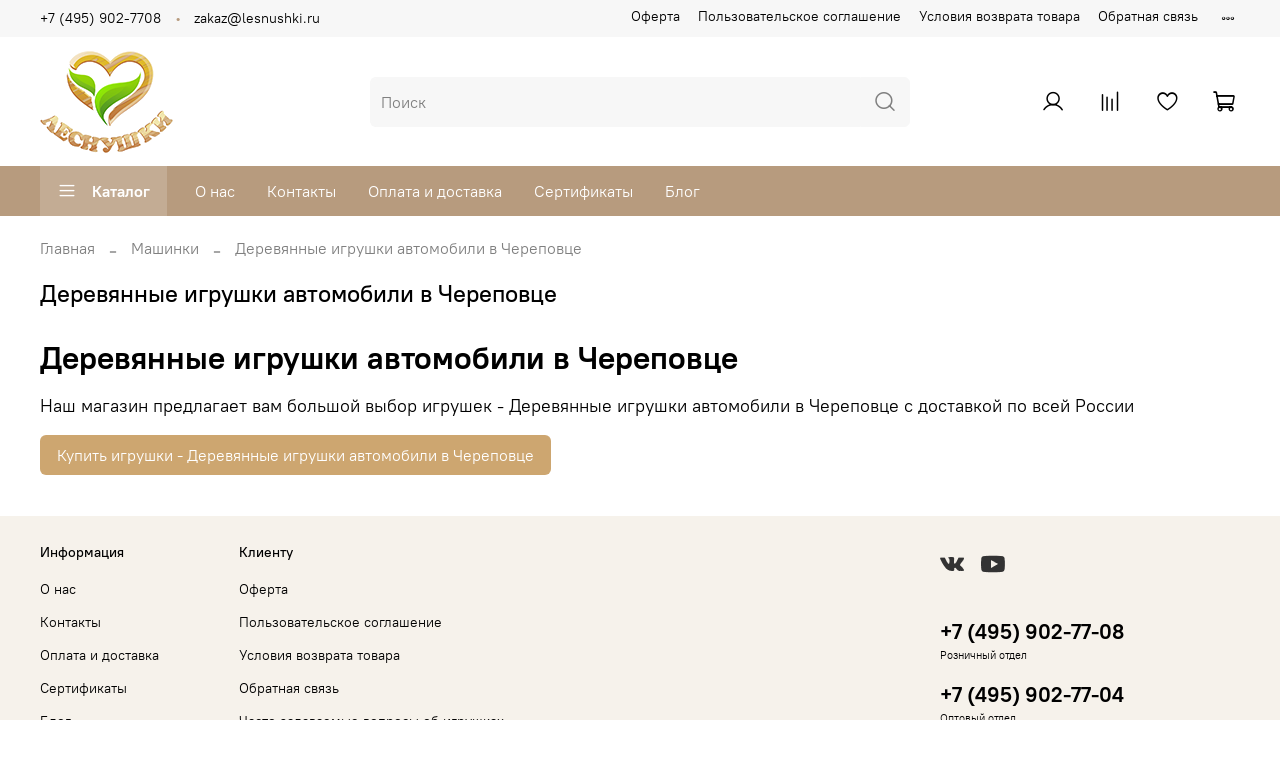

--- FILE ---
content_type: image/svg+xml
request_url: https://static.insales-cdn.com/fallback_files/1/1646/1646/original/Group.svg
body_size: 1899
content:
<svg width="39" height="24" viewBox="0 0 39 24" fill="none" xmlns="http://www.w3.org/2000/svg">
<path d="M24.4227 21.2318H14.0237V2.54297H24.4227V21.2318Z" fill="#FF5F00"/>
<path d="M14.69 11.8858C14.69 8.09464 16.465 4.71762 19.2292 2.54133C17.2078 0.949915 14.6567 5.68017e-05 11.8842 5.68017e-05C5.32057 5.68017e-05 0 5.32139 0 11.8858C0 18.4502 5.32057 23.7715 11.8842 23.7715C14.6567 23.7715 17.2078 22.8216 19.2292 21.2302C16.465 19.0539 14.69 15.6769 14.69 11.8858Z" fill="#EB001B"/>
<path d="M38.4477 11.8858C38.4477 18.4502 33.1271 23.7715 26.5635 23.7715C23.791 23.7715 21.2399 22.8216 19.2178 21.2302C21.9827 19.0539 23.7578 15.6769 23.7578 11.8858C23.7578 8.09464 21.9827 4.71762 19.2178 2.54133C21.2399 0.949915 23.791 5.68017e-05 26.5635 5.68017e-05C33.1271 5.68017e-05 38.4477 5.32139 38.4477 11.8858Z" fill="#F79E1B"/>
<path d="M8.94286 11.9606C8.94286 11.4414 9.28308 11.0149 9.83902 11.0149C10.3702 11.0149 10.7288 11.423 10.7288 11.9606C10.7288 12.4981 10.3702 12.9063 9.83902 12.9063C9.28308 12.9063 8.94286 12.4798 8.94286 11.9606ZM11.3343 11.9606V10.4837H10.692V10.8423C10.4883 10.5764 10.1792 10.4095 9.7591 10.4095C8.93084 10.4095 8.28153 11.0588 8.28153 11.9606C8.28153 12.8631 8.93084 13.5117 9.7591 13.5117C10.1792 13.5117 10.4883 13.3448 10.692 13.0788V13.4375H11.3343V11.9606ZM33.0373 11.9606C33.0373 11.4414 33.3776 11.0149 33.9335 11.0149C34.4654 11.0149 34.8233 11.423 34.8233 11.9606C34.8233 12.4981 34.4654 12.9063 33.9335 12.9063C33.3776 12.9063 33.0373 12.4798 33.0373 11.9606ZM35.4295 11.9606V9.29757H34.7865V10.8423C34.5828 10.5764 34.2737 10.4095 33.8536 10.4095C33.0253 10.4095 32.376 11.0588 32.376 11.9606C32.376 12.8631 33.0253 13.5117 33.8536 13.5117C34.2737 13.5117 34.5828 13.3448 34.7865 13.0788V13.4375H35.4295V11.9606ZM19.3064 10.9845C19.7201 10.9845 19.9861 11.2441 20.054 11.701H18.5212C18.5898 11.2745 18.8487 10.9845 19.3064 10.9845ZM19.3191 10.4095C18.4533 10.4095 17.8479 11.0397 17.8479 11.9606C17.8479 12.8999 18.4781 13.5117 19.3622 13.5117C19.8071 13.5117 20.2145 13.4007 20.5731 13.0979L20.2584 12.6219C20.0108 12.8193 19.6954 12.931 19.399 12.931C18.9852 12.931 18.6082 12.7393 18.5156 12.2074H20.7089C20.7153 12.1275 20.7217 12.0469 20.7217 11.9606C20.7153 11.0397 20.1466 10.4095 19.3191 10.4095ZM27.074 11.9606C27.074 11.4414 27.4142 11.0149 27.9702 11.0149C28.5014 11.0149 28.86 11.423 28.86 11.9606C28.86 12.4981 28.5014 12.9063 27.9702 12.9063C27.4142 12.9063 27.074 12.4798 27.074 11.9606ZM29.4654 11.9606V10.4837H28.8232V10.8423C28.6188 10.5764 28.3104 10.4095 27.8903 10.4095C27.062 10.4095 26.4127 11.0588 26.4127 11.9606C26.4127 12.8631 27.062 13.5117 27.8903 13.5117C28.3104 13.5117 28.6188 13.3448 28.8232 13.0788V13.4375H29.4654V11.9606ZM23.4469 11.9606C23.4469 12.8568 24.0708 13.5117 25.0228 13.5117C25.4677 13.5117 25.7641 13.4127 26.0852 13.1595L25.7768 12.6403C25.5356 12.8136 25.2824 12.9063 25.0037 12.9063C24.4909 12.8999 24.1139 12.5293 24.1139 11.9606C24.1139 11.3919 24.4909 11.0213 25.0037 11.0149C25.2824 11.0149 25.5356 11.1076 25.7768 11.2809L26.0852 10.7617C25.7641 10.5085 25.4677 10.4095 25.0228 10.4095C24.0708 10.4095 23.4469 11.0644 23.4469 11.9606ZM31.7274 10.4095C31.3568 10.4095 31.1156 10.5828 30.9487 10.8423V10.4837H30.3121V13.4375H30.955V11.7816C30.955 11.2929 31.1651 11.0213 31.5852 11.0213C31.7154 11.0213 31.8512 11.0397 31.987 11.0956L32.185 10.4901C32.0429 10.4342 31.8575 10.4095 31.7274 10.4095ZM14.5108 10.7186C14.2017 10.5149 13.7759 10.4095 13.3062 10.4095C12.5579 10.4095 12.0762 10.7681 12.0762 11.3551C12.0762 11.8368 12.4348 12.1339 13.0955 12.2265L13.3989 12.2697C13.7511 12.3192 13.9174 12.4119 13.9174 12.5788C13.9174 12.8072 13.6825 12.9374 13.244 12.9374C12.7991 12.9374 12.478 12.7952 12.2616 12.6283L11.9588 13.1284C12.3111 13.3879 12.756 13.5117 13.2376 13.5117C14.0907 13.5117 14.5851 13.11 14.5851 12.5477C14.5851 12.0285 14.196 11.7569 13.5531 11.6642L13.2504 11.6204C12.9724 11.5836 12.7496 11.5284 12.7496 11.3304C12.7496 11.1139 12.9597 10.9845 13.3119 10.9845C13.6889 10.9845 14.0539 11.1267 14.2328 11.2377L14.5108 10.7186ZM22.7976 10.4095C22.427 10.4095 22.1858 10.5828 22.0196 10.8423V10.4837H21.383V13.4375H22.0252V11.7816C22.0252 11.2929 22.2353 11.0213 22.6555 11.0213C22.7856 11.0213 22.9214 11.0397 23.0572 11.0956L23.2553 10.4901C23.1131 10.4342 22.9278 10.4095 22.7976 10.4095ZM17.3167 10.4837H16.2663V9.58757H15.617V10.4837H15.0179V11.0708H15.617V12.4182C15.617 13.1036 15.883 13.5117 16.6426 13.5117C16.9213 13.5117 17.2424 13.4254 17.4461 13.2833L17.2608 12.733C17.0691 12.844 16.8591 12.8999 16.6921 12.8999C16.371 12.8999 16.2663 12.7019 16.2663 12.4055V11.0708H17.3167V10.4837ZM7.71356 13.4375V11.5836C7.71356 10.8855 7.26866 10.4158 6.55145 10.4095C6.17445 10.4031 5.78544 10.5205 5.51312 10.935C5.30942 10.6075 4.9883 10.4095 4.53704 10.4095C4.22158 10.4095 3.91319 10.5021 3.672 10.848V10.4837H3.02905V13.4375H3.67765V11.8C3.67765 11.2872 3.96199 11.0149 4.40123 11.0149C4.82774 11.0149 5.04347 11.2929 5.04347 11.7937V13.4375H5.69278V11.8C5.69278 11.2872 5.98914 11.0149 6.41565 11.0149C6.85418 11.0149 7.06425 11.2929 7.06425 11.7937V13.4375H7.71356Z" fill="white"/>
</svg>


--- FILE ---
content_type: text/javascript
request_url: https://static.insales-cdn.com/assets/static-versioned/4.81/static/libs/body-scroll-lock/v3.1.3/bodyScrollLock.min.js
body_size: 907
content:
!function(e,o){if("function"==typeof define&&define.amd)define(["exports"],o);else if("undefined"!=typeof exports)o(exports);else{var t={};o(t),e.bodyScrollLock=t}}(this,function(exports){"use strict";Object.defineProperty(exports,"__esModule",{value:!0});var t=!1;if("undefined"!=typeof window){var e={get passive(){t=!0}};window.addEventListener("testPassive",null,e),window.removeEventListener("testPassive",null,e)}function l(o){return c.some(function(e){return!(!e.options.allowTouchMove||!e.options.allowTouchMove(o))})}function d(e){var o=e||window.event;return!!l(o.target)||(1<o.touches.length||(o.preventDefault&&o.preventDefault(),!1))}function n(){void 0!==v&&(document.body.style.paddingRight=v,v=void 0),void 0!==s&&(document.body.style.overflow=s,s=void 0)}var i="undefined"!=typeof window&&window.navigator&&window.navigator.platform&&(/iP(ad|hone|od)/.test(window.navigator.platform)||"MacIntel"===window.navigator.platform&&1<window.navigator.maxTouchPoints),c=[],a=!1,u=-1,s=void 0,v=void 0;exports.disableBodyScroll=function(r,e){if(r){if(!c.some(function(e){return e.targetElement===r})){var o={targetElement:r,options:e||{}};c=[].concat(function(e){if(Array.isArray(e)){for(var o=0,t=Array(e.length);o<e.length;o++)t[o]=e[o];return t}return Array.from(e)}(c),[o]),i?(r.ontouchstart=function(e){1===e.targetTouches.length&&(u=e.targetTouches[0].clientY)},r.ontouchmove=function(e){var o,t,n,i;1===e.targetTouches.length&&(t=r,i=(o=e).targetTouches[0].clientY-u,l(o.target)||(t&&0===t.scrollTop&&0<i||(n=t)&&n.scrollHeight-n.scrollTop<=n.clientHeight&&i<0?d(o):o.stopPropagation()))},a||(document.addEventListener("touchmove",d,t?{passive:!1}:void 0),a=!0)):function(e){if(void 0===v){var o=!!e&&!0===e.reserveScrollBarGap,t=window.innerWidth-document.documentElement.clientWidth;o&&0<t&&(v=document.body.style.paddingRight,document.body.style.paddingRight=t+"px")}void 0===s&&(s=document.body.style.overflow,document.body.style.overflow="hidden")}(e)}}else console.error("disableBodyScroll unsuccessful - targetElement must be provided when calling disableBodyScroll on IOS devices.")},exports.clearAllBodyScrollLocks=function(){i?(c.forEach(function(e){e.targetElement.ontouchstart=null,e.targetElement.ontouchmove=null}),a&&(document.removeEventListener("touchmove",d,t?{passive:!1}:void 0),a=!1),u=-1):n(),c=[]},exports.enableBodyScroll=function(o){o?(c=c.filter(function(e){return e.targetElement!==o}),i?(o.ontouchstart=null,o.ontouchmove=null,a&&0===c.length&&(document.removeEventListener("touchmove",d,t?{passive:!1}:void 0),a=!1)):c.length||n()):console.error("enableBodyScroll unsuccessful - targetElement must be provided when calling enableBodyScroll on IOS devices.")}});


--- FILE ---
content_type: text/javascript; charset=utf-8
request_url: https://messengers.insales.ru/widget/script.js
body_size: 164172
content:
/*! For license information please see widget-97f30d11eee0d0783e8a.js.LICENSE.txt */
!function(e){var t={};function n(r){if(t[r])return t[r].exports;var o=t[r]={i:r,l:!1,exports:{}};return e[r].call(o.exports,o,o.exports,n),o.l=!0,o.exports}n.m=e,n.c=t,n.d=function(e,t,r){n.o(e,t)||Object.defineProperty(e,t,{enumerable:!0,get:r})},n.r=function(e){"undefined"!==typeof Symbol&&Symbol.toStringTag&&Object.defineProperty(e,Symbol.toStringTag,{value:"Module"}),Object.defineProperty(e,"__esModule",{value:!0})},n.t=function(e,t){if(1&t&&(e=n(e)),8&t)return e;if(4&t&&"object"===typeof e&&e&&e.__esModule)return e;var r=Object.create(null);if(n.r(r),Object.defineProperty(r,"default",{enumerable:!0,value:e}),2&t&&"string"!=typeof e)for(var o in e)n.d(r,o,function(t){return e[t]}.bind(null,o));return r},n.n=function(e){var t=e&&e.__esModule?function(){return e.default}:function(){return e};return n.d(t,"a",t),t},n.o=function(e,t){return Object.prototype.hasOwnProperty.call(e,t)},n.p="https://messengers.insales.ru/packs/",n(n.s=88)}([function(e,t,n){"use strict";e.exports=n(35)},function(e,t,n){"use strict";(function(e){n.d(t,"a",(function(){return Qe}));var r=n(8),o=n.n(r),i=n(27),a=n.n(i),u=n(0),s=n.n(u),l=n(28),c=n(9),f=n(10),p=n(33),d=n(34);function h(e){return h="function"==typeof Symbol&&"symbol"==typeof Symbol.iterator?function(e){return typeof e}:function(e){return e&&"function"==typeof Symbol&&e.constructor===Symbol&&e!==Symbol.prototype?"symbol":typeof e},h(e)}var m=function(e,t){for(var n=[e[0]],r=0,o=t.length;r<o;r+=1)n.push(t[r],e[r+1]);return n},g="function"===typeof Symbol&&"symbol"===h(Symbol.iterator)?function(e){return h(e)}:function(e){return e&&"function"===typeof Symbol&&e.constructor===Symbol&&e!==Symbol.prototype?"symbol":h(e)},y=function(e,t){if(!(e instanceof t))throw new TypeError("Cannot call a class as a function")},v=function(){function e(e,t){for(var n=0;n<t.length;n++){var r=t[n];r.enumerable=r.enumerable||!1,r.configurable=!0,"value"in r&&(r.writable=!0),Object.defineProperty(e,r.key,r)}}return function(t,n,r){return n&&e(t.prototype,n),r&&e(t,r),t}}(),b=Object.assign||function(e){for(var t=1;t<arguments.length;t++){var n=arguments[t];for(var r in n)Object.prototype.hasOwnProperty.call(n,r)&&(e[r]=n[r])}return e},w=function(e,t){if("function"!==typeof t&&null!==t)throw new TypeError("Super expression must either be null or a function, not "+h(t));e.prototype=Object.create(t&&t.prototype,{constructor:{value:e,enumerable:!1,writable:!0,configurable:!0}}),t&&(Object.setPrototypeOf?Object.setPrototypeOf(e,t):e.__proto__=t)},x=function(e,t){if(!e)throw new ReferenceError("this hasn't been initialised - super() hasn't been called");return!t||"object"!==h(t)&&"function"!==typeof t?e:t},_=function(e){return"object"===("undefined"===typeof e?"undefined":g(e))&&e.constructor===Object},k=Object.freeze([]),C=Object.freeze({});function S(e){return"function"===typeof e}function E(e){return e.displayName||e.name||"Component"}function A(e){return e&&"string"===typeof e.styledComponentId}var T="undefined"!==typeof e&&(e.env.REACT_APP_SC_ATTR||e.env.SC_ATTR)||"data-styled",O="data-styled-version",P="data-styled-streamed",j="undefined"!==typeof window&&"HTMLElement"in window,D="boolean"===typeof SC_DISABLE_SPEEDY&&SC_DISABLE_SPEEDY||"undefined"!==typeof e&&(e.env.REACT_APP_SC_DISABLE_SPEEDY||e.env.SC_DISABLE_SPEEDY)||!1;var F=function(e){function t(n){y(this,t);for(var r=arguments.length,o=Array(r>1?r-1:0),i=1;i<r;i++)o[i-1]=arguments[i];var a=x(this,e.call(this,"An error occurred. See https://github.com/styled-components/styled-components/blob/master/packages/styled-components/src/utils/errors.md#"+n+" for more information."+(o.length>0?" Additional arguments: "+o.join(", "):"")));return x(a)}return w(t,e),t}(Error),R=/^[^\S\n]*?\/\* sc-component-id:\s*(\S+)\s+\*\//gm,B=function(e){var t=""+(e||""),n=[];return t.replace(R,(function(e,t,r){return n.push({componentId:t,matchIndex:r}),e})),n.map((function(e,r){var o=e.componentId,i=e.matchIndex,a=n[r+1];return{componentId:o,cssFromDOM:a?t.slice(i,a.matchIndex):t.slice(i)}}))},M=/^\s*\/\/.*$/gm,N=new o.a({global:!1,cascade:!0,keyframe:!1,prefix:!1,compress:!1,semicolon:!0}),z=new o.a({global:!1,cascade:!0,keyframe:!1,prefix:!0,compress:!1,semicolon:!1}),L=[],I=function(e){if(-2===e){var t=L;return L=[],t}},U=a()((function(e){L.push(e)})),W=void 0,H=void 0,$=void 0,q=function(e,t,n){return t>0&&-1!==n.slice(0,t).indexOf(H)&&n.slice(t-H.length,t)!==H?"."+W:e};z.use([function(e,t,n){2===e&&n.length&&n[0].lastIndexOf(H)>0&&(n[0]=n[0].replace($,q))},U,I]),N.use([U,I]);var V=function(e){return N("",e)};function K(e,t,n){var r=arguments.length>3&&void 0!==arguments[3]?arguments[3]:"&",o=e.join("").replace(M,""),i=t&&n?n+" "+t+" { "+o+" }":o;return W=r,H=t,$=new RegExp("\\"+H+"\\b","g"),z(n||!t?"":t,i)}var G=function(){return n.nc},Q=function(e,t,n){n&&((e[t]||(e[t]=Object.create(null)))[n]=!0)},Y=function(e,t){e[t]=Object.create(null)},X=function(e){return function(t,n){return void 0!==e[t]&&e[t][n]}},Z=function(e){var t="";for(var n in e)t+=Object.keys(e[n]).join(" ")+" ";return t.trim()},J=function(e){if(e.sheet)return e.sheet;for(var t=document.styleSheets.length,n=0;n<t;n+=1){var r=document.styleSheets[n];if(r.ownerNode===e)return r}throw new F(10)},ee=function(e,t,n){if(!t)return!1;var r=e.cssRules.length;try{e.insertRule(t,n<=r?n:r)}catch(o){return!1}return!0},te=function(e){return"\n/* sc-component-id: "+e+" */\n"},ne=function(e,t){for(var n=0,r=0;r<=t;r+=1)n+=e[r];return n},re=function(e,t){return function(n){var r=G();return"<style "+[r&&'nonce="'+r+'"',T+'="'+Z(t)+'"',O+'="4.3.2"',n].filter(Boolean).join(" ")+">"+e()+"</style>"}},oe=function(e,t){return function(){var n,r=((n={})[T]=Z(t),n[O]="4.3.2",n),o=G();return o&&(r.nonce=o),s.a.createElement("style",b({},r,{dangerouslySetInnerHTML:{__html:e()}}))}},ie=function(e){return function(){return Object.keys(e)}},ae=function(e){return document.createTextNode(te(e))},ue=function e(t,n){var r=void 0===t?Object.create(null):t,o=void 0===n?Object.create(null):n,i=function(e){var t=o[e];return void 0!==t?t:o[e]=[""]},a=function(){var e="";for(var t in o){var n=o[t][0];n&&(e+=te(t)+n)}return e},u={clone:function(){var t=function(e){var t=Object.create(null);for(var n in e)t[n]=b({},e[n]);return t}(r),n=Object.create(null);for(var i in o)n[i]=[o[i][0]];return e(t,n)},css:a,getIds:ie(o),hasNameForId:X(r),insertMarker:i,insertRules:function(e,t,n){i(e)[0]+=t.join(" "),Q(r,e,n)},removeRules:function(e){var t=o[e];void 0!==t&&(t[0]="",Y(r,e))},sealed:!1,styleTag:null,toElement:oe(a,r),toHTML:re(a,r)};return u},se=function(e,t,n,r,o){if(j&&!n){var i=function(e,t,n){var r=document.createElement("style");r.setAttribute(T,""),r.setAttribute(O,"4.3.2");var o=G();if(o&&r.setAttribute("nonce",o),r.appendChild(document.createTextNode("")),e&&!t)e.appendChild(r);else{if(!t||!e||!t.parentNode)throw new F(6);t.parentNode.insertBefore(r,n?t:t.nextSibling)}return r}(e,t,r);return D?function(e,t){var n=Object.create(null),r=Object.create(null),o=void 0!==t,i=!1,a=function(t){var o=r[t];return void 0!==o?o:(r[t]=ae(t),e.appendChild(r[t]),n[t]=Object.create(null),r[t])},u=function(){var e="";for(var t in r)e+=r[t].data;return e};return{clone:function(){throw new F(5)},css:u,getIds:ie(r),hasNameForId:X(n),insertMarker:a,insertRules:function(e,r,u){for(var s=a(e),l=[],c=r.length,f=0;f<c;f+=1){var p=r[f],d=o;if(d&&-1!==p.indexOf("@import"))l.push(p);else{d=!1;var h=f===c-1?"":" ";s.appendData(""+p+h)}}Q(n,e,u),o&&l.length>0&&(i=!0,t().insertRules(e+"-import",l))},removeRules:function(a){var u=r[a];if(void 0!==u){var s=ae(a);e.replaceChild(s,u),r[a]=s,Y(n,a),o&&i&&t().removeRules(a+"-import")}},sealed:!1,styleTag:e,toElement:oe(u,n),toHTML:re(u,n)}}(i,o):function(e,t){var n=Object.create(null),r=Object.create(null),o=[],i=void 0!==t,a=!1,u=function(e){var t=r[e];return void 0!==t?t:(r[e]=o.length,o.push(0),Y(n,e),r[e])},s=function(){var t=J(e).cssRules,n="";for(var i in r){n+=te(i);for(var a=r[i],u=ne(o,a),s=u-o[a];s<u;s+=1){var l=t[s];void 0!==l&&(n+=l.cssText)}}return n};return{clone:function(){throw new F(5)},css:s,getIds:ie(r),hasNameForId:X(n),insertMarker:u,insertRules:function(r,s,l){for(var c=u(r),f=J(e),p=ne(o,c),d=0,h=[],m=s.length,g=0;g<m;g+=1){var y=s[g],v=i;v&&-1!==y.indexOf("@import")?h.push(y):ee(f,y,p+d)&&(v=!1,d+=1)}i&&h.length>0&&(a=!0,t().insertRules(r+"-import",h)),o[c]+=d,Q(n,r,l)},removeRules:function(u){var s=r[u];if(void 0!==s){var l=o[s];!function(e,t,n){for(var r=t-n,o=t;o>r;o-=1)e.deleteRule(o)}(J(e),ne(o,s)-1,l),o[s]=0,Y(n,u),i&&a&&t().removeRules(u+"-import")}},sealed:!1,styleTag:e,toElement:oe(s,n),toHTML:re(s,n)}}(i,o)}return ue()},le=/\s+/,ce=void 0;ce=j?D?40:1e3:-1;var fe=0,pe=void 0,de=function(){function e(){var t=this,n=arguments.length>0&&void 0!==arguments[0]?arguments[0]:j?document.head:null,r=arguments.length>1&&void 0!==arguments[1]&&arguments[1];y(this,e),this.getImportRuleTag=function(){var e=t.importRuleTag;if(void 0!==e)return e;var n=t.tags[0];return t.importRuleTag=se(t.target,n?n.styleTag:null,t.forceServer,!0)},fe+=1,this.id=fe,this.forceServer=r,this.target=r?null:n,this.tagMap={},this.deferred={},this.rehydratedNames={},this.ignoreRehydratedNames={},this.tags=[],this.capacity=1,this.clones=[]}return e.prototype.rehydrate=function(){if(!j||this.forceServer)return this;var e=[],t=[],n=!1,r=document.querySelectorAll("style["+T+"]["+O+'="4.3.2"]'),o=r.length;if(!o)return this;for(var i=0;i<o;i+=1){var a=r[i];n||(n=!!a.getAttribute(P));for(var u,s=(a.getAttribute(T)||"").trim().split(le),l=s.length,c=0;c<l;c+=1)u=s[c],this.rehydratedNames[u]=!0;t.push.apply(t,B(a.textContent)),e.push(a)}var f=t.length;if(!f)return this;var p=this.makeTag(null);!function(e,t,n){for(var r=0,o=n.length;r<o;r+=1){var i=n[r],a=i.componentId,u=i.cssFromDOM,s=V(u);e.insertRules(a,s)}for(var l=0,c=t.length;l<c;l+=1){var f=t[l];f.parentNode&&f.parentNode.removeChild(f)}}(p,e,t),this.capacity=Math.max(1,ce-f),this.tags.push(p);for(var d=0;d<f;d+=1)this.tagMap[t[d].componentId]=p;return this},e.reset=function(){var t=arguments.length>0&&void 0!==arguments[0]&&arguments[0];pe=new e(void 0,t).rehydrate()},e.prototype.clone=function(){var t=new e(this.target,this.forceServer);return this.clones.push(t),t.tags=this.tags.map((function(e){for(var n=e.getIds(),r=e.clone(),o=0;o<n.length;o+=1)t.tagMap[n[o]]=r;return r})),t.rehydratedNames=b({},this.rehydratedNames),t.deferred=b({},this.deferred),t},e.prototype.sealAllTags=function(){this.capacity=1,this.tags.forEach((function(e){e.sealed=!0}))},e.prototype.makeTag=function(e){var t=e?e.styleTag:null;return se(this.target,t,this.forceServer,!1,this.getImportRuleTag)},e.prototype.getTagForId=function(e){var t=this.tagMap[e];if(void 0!==t&&!t.sealed)return t;var n=this.tags[this.tags.length-1];return this.capacity-=1,0===this.capacity&&(this.capacity=ce,n=this.makeTag(n),this.tags.push(n)),this.tagMap[e]=n},e.prototype.hasId=function(e){return void 0!==this.tagMap[e]},e.prototype.hasNameForId=function(e,t){if(void 0===this.ignoreRehydratedNames[e]&&this.rehydratedNames[t])return!0;var n=this.tagMap[e];return void 0!==n&&n.hasNameForId(e,t)},e.prototype.deferredInject=function(e,t){if(void 0===this.tagMap[e]){for(var n=this.clones,r=0;r<n.length;r+=1)n[r].deferredInject(e,t);this.getTagForId(e).insertMarker(e),this.deferred[e]=t}},e.prototype.inject=function(e,t,n){for(var r=this.clones,o=0;o<r.length;o+=1)r[o].inject(e,t,n);var i=this.getTagForId(e);if(void 0!==this.deferred[e]){var a=this.deferred[e].concat(t);i.insertRules(e,a,n),this.deferred[e]=void 0}else i.insertRules(e,t,n)},e.prototype.remove=function(e){var t=this.tagMap[e];if(void 0!==t){for(var n=this.clones,r=0;r<n.length;r+=1)n[r].remove(e);t.removeRules(e),this.ignoreRehydratedNames[e]=!0,this.deferred[e]=void 0}},e.prototype.toHTML=function(){return this.tags.map((function(e){return e.toHTML()})).join("")},e.prototype.toReactElements=function(){var e=this.id;return this.tags.map((function(t,n){var r="sc-"+e+"-"+n;return Object(u.cloneElement)(t.toElement(),{key:r})}))},v(e,null,[{key:"master",get:function(){return pe||(pe=(new e).rehydrate())}},{key:"instance",get:function(){return e.master}}]),e}(),he=function(){function e(t,n){var r=this;y(this,e),this.inject=function(e){e.hasNameForId(r.id,r.name)||e.inject(r.id,r.rules,r.name)},this.toString=function(){throw new F(12,String(r.name))},this.name=t,this.rules=n,this.id="sc-keyframes-"+t}return e.prototype.getName=function(){return this.name},e}(),me=/([A-Z])/g,ge=/^ms-/;function ye(e){return e.replace(me,"-$1").toLowerCase().replace(ge,"-ms-")}var ve=function(e){return void 0===e||null===e||!1===e||""===e},be=function e(t,n){var r=[];return Object.keys(t).forEach((function(n){if(!ve(t[n])){if(_(t[n]))return r.push.apply(r,e(t[n],n)),r;if(S(t[n]))return r.push(ye(n)+":",t[n],";"),r;r.push(ye(n)+": "+(o=n,(null==(i=t[n])||"boolean"===typeof i||""===i?"":"number"!==typeof i||0===i||o in l.a?String(i).trim():i+"px")+";"))}var o,i;return r})),n?[n+" {"].concat(r,["}"]):r};function we(e,t,n){if(Array.isArray(e)){for(var r,o=[],i=0,a=e.length;i<a;i+=1)null!==(r=we(e[i],t,n))&&(Array.isArray(r)?o.push.apply(o,r):o.push(r));return o}return ve(e)?null:A(e)?"."+e.styledComponentId:S(e)?"function"!==typeof(u=e)||u.prototype&&u.prototype.isReactComponent||!t?e:we(e(t),t,n):e instanceof he?n?(e.inject(n),e.getName()):e:_(e)?be(e):e.toString();var u}function xe(e){for(var t=arguments.length,n=Array(t>1?t-1:0),r=1;r<t;r++)n[r-1]=arguments[r];return S(e)||_(e)?we(m(k,[e].concat(n))):we(m(e,n))}function _e(e,t){var n=arguments.length>2&&void 0!==arguments[2]?arguments[2]:C;if(!Object(c.isValidElementType)(t))throw new F(1,String(t));var r=function(){return e(t,n,xe.apply(void 0,arguments))};return r.withConfig=function(r){return _e(e,t,b({},n,r))},r.attrs=function(r){return _e(e,t,b({},n,{attrs:Array.prototype.concat(n.attrs,r).filter(Boolean)}))},r}function ke(e){for(var t,n=0|e.length,r=0|n,o=0;n>=4;)t=1540483477*(65535&(t=255&e.charCodeAt(o)|(255&e.charCodeAt(++o))<<8|(255&e.charCodeAt(++o))<<16|(255&e.charCodeAt(++o))<<24))+((1540483477*(t>>>16)&65535)<<16),r=1540483477*(65535&r)+((1540483477*(r>>>16)&65535)<<16)^(t=1540483477*(65535&(t^=t>>>24))+((1540483477*(t>>>16)&65535)<<16)),n-=4,++o;switch(n){case 3:r^=(255&e.charCodeAt(o+2))<<16;case 2:r^=(255&e.charCodeAt(o+1))<<8;case 1:r=1540483477*(65535&(r^=255&e.charCodeAt(o)))+((1540483477*(r>>>16)&65535)<<16)}return((r=1540483477*(65535&(r^=r>>>13))+((1540483477*(r>>>16)&65535)<<16))^r>>>15)>>>0}var Ce=function(e){return String.fromCharCode(e+(e>25?39:97))};function Se(e){var t="",n=void 0;for(n=e;n>52;n=Math.floor(n/52))t=Ce(n%52)+t;return Ce(n%52)+t}function Ee(e,t){for(var n=0;n<e.length;n+=1){var r=e[n];if(Array.isArray(r)&&!Ee(r,t))return!1;if(S(r)&&!A(r))return!1}return!t.some((function(e){return S(e)||function(e){for(var t in e)if(S(e[t]))return!0;return!1}(e)}))}var Ae,Te=function(e){return Se(ke(e))},Oe=function(){function e(t,n,r){y(this,e),this.rules=t,this.isStatic=Ee(t,n),this.componentId=r,de.master.hasId(r)||de.master.deferredInject(r,[])}return e.prototype.generateAndInjectStyles=function(e,t){var n=this.isStatic,r=this.componentId,o=this.lastClassName;if(j&&n&&"string"===typeof o&&t.hasNameForId(r,o))return o;var i=we(this.rules,e,t),a=Te(this.componentId+i.join(""));return t.hasNameForId(r,a)||t.inject(this.componentId,K(i,"."+a,void 0,r),a),this.lastClassName=a,a},e.generateName=function(e){return Te(e)},e}(),Pe=function(e,t){var n=arguments.length>2&&void 0!==arguments[2]?arguments[2]:C,r=!!n&&e.theme===n.theme,o=e.theme&&!r?e.theme:t||n.theme;return o},je=/[[\].#*$><+~=|^:(),"'`-]+/g,De=/(^-|-$)/g;function Fe(e){return e.replace(je,"-").replace(De,"")}function Re(e){return"string"===typeof e&&!0}var Be={childContextTypes:!0,contextTypes:!0,defaultProps:!0,displayName:!0,getDerivedStateFromProps:!0,propTypes:!0,type:!0},Me={name:!0,length:!0,prototype:!0,caller:!0,callee:!0,arguments:!0,arity:!0},Ne=((Ae={})[c.ForwardRef]={$$typeof:!0,render:!0},Ae),ze=Object.defineProperty,Le=Object.getOwnPropertyNames,Ie=Object.getOwnPropertySymbols,Ue=void 0===Ie?function(){return[]}:Ie,We=Object.getOwnPropertyDescriptor,He=Object.getPrototypeOf,$e=Object.prototype,qe=Array.prototype;function Ve(e,t,n){if("string"!==typeof t){var r=He(t);r&&r!==$e&&Ve(e,r,n);for(var o=qe.concat(Le(t),Ue(t)),i=Ne[e.$$typeof]||Be,a=Ne[t.$$typeof]||Be,u=o.length,s=void 0,l=void 0;u--;)if(l=o[u],!Me[l]&&(!n||!n[l])&&(!a||!a[l])&&(!i||!i[l])&&(s=We(t,l)))try{ze(e,l,s)}catch(c){}return e}return e}var Ke=Object(u.createContext)(),Ge=Ke.Consumer,Qe=function(e){function t(n){y(this,t);var r=x(this,e.call(this,n));return r.getContext=Object(f.a)(r.getContext.bind(r)),r.renderInner=r.renderInner.bind(r),r}return w(t,e),t.prototype.render=function(){return this.props.children?s.a.createElement(Ke.Consumer,null,this.renderInner):null},t.prototype.renderInner=function(e){var t=this.getContext(this.props.theme,e);return s.a.createElement(Ke.Provider,{value:t},s.a.Children.only(this.props.children))},t.prototype.getTheme=function(e,t){if(S(e))return e(t);if(null===e||Array.isArray(e)||"object"!==("undefined"===typeof e?"undefined":g(e)))throw new F(8);return b({},t,e)},t.prototype.getContext=function(e,t){return this.getTheme(e,t)},t}(u.Component),Ye=(function(){function e(){y(this,e),this.masterSheet=de.master,this.instance=this.masterSheet.clone(),this.sealed=!1}e.prototype.seal=function(){if(!this.sealed){var e=this.masterSheet.clones.indexOf(this.instance);this.masterSheet.clones.splice(e,1),this.sealed=!0}},e.prototype.collectStyles=function(e){if(this.sealed)throw new F(2);return s.a.createElement(Ze,{sheet:this.instance},e)},e.prototype.getStyleTags=function(){return this.seal(),this.instance.toHTML()},e.prototype.getStyleElement=function(){return this.seal(),this.instance.toReactElements()},e.prototype.interleaveWithNodeStream=function(e){throw new F(3)}}(),Object(u.createContext)()),Xe=Ye.Consumer,Ze=function(e){function t(n){y(this,t);var r=x(this,e.call(this,n));return r.getContext=Object(f.a)(r.getContext),r}return w(t,e),t.prototype.getContext=function(e,t){if(e)return e;if(t)return new de(t);throw new F(4)},t.prototype.render=function(){var e=this.props,t=e.children,n=e.sheet,r=e.target;return s.a.createElement(Ye.Provider,{value:this.getContext(n,r)},t)},t}(u.Component),Je={};var et=function(e){function t(){y(this,t);var n=x(this,e.call(this));return n.attrs={},n.renderOuter=n.renderOuter.bind(n),n.renderInner=n.renderInner.bind(n),n}return w(t,e),t.prototype.render=function(){return s.a.createElement(Xe,null,this.renderOuter)},t.prototype.renderOuter=function(){var e=arguments.length>0&&void 0!==arguments[0]?arguments[0]:de.master;return this.styleSheet=e,this.props.forwardedComponent.componentStyle.isStatic?this.renderInner():s.a.createElement(Ge,null,this.renderInner)},t.prototype.renderInner=function(e){var t=this.props.forwardedComponent,n=t.componentStyle,r=t.defaultProps,o=(t.displayName,t.foldedComponentIds),i=t.styledComponentId,a=t.target,s=void 0;s=n.isStatic?this.generateAndInjectStyles(C,this.props):this.generateAndInjectStyles(Pe(this.props,e,r)||C,this.props);var l=this.props.as||this.attrs.as||a,c=Re(l),f={},d=b({},this.attrs,this.props),h=void 0;for(h in d)"forwardedComponent"!==h&&"as"!==h&&("forwardedRef"===h?f.ref=d[h]:"forwardedAs"===h?f.as=d[h]:c&&!Object(p.a)(h)||(f[h]=d[h]));return this.props.style&&this.attrs.style&&(f.style=b({},this.attrs.style,this.props.style)),f.className=Array.prototype.concat(o,this.props.className,i,this.attrs.className,s).filter(Boolean).join(" "),Object(u.createElement)(l,f)},t.prototype.buildExecutionContext=function(e,t,n){var r=this,o=b({},t,{theme:e});return n.length?(this.attrs={},n.forEach((function(e){var t,n=e,i=!1,a=void 0,u=void 0;for(u in S(n)&&(n=n(o),i=!0),n)a=n[u],i||!S(a)||(t=a)&&t.prototype&&t.prototype.isReactComponent||A(a)||(a=a(o)),r.attrs[u]=a,o[u]=a})),o):o},t.prototype.generateAndInjectStyles=function(e,t){var n=t.forwardedComponent,r=n.attrs,o=n.componentStyle;n.warnTooManyClasses;return o.isStatic&&!r.length?o.generateAndInjectStyles(C,this.styleSheet):o.generateAndInjectStyles(this.buildExecutionContext(e,t,r),this.styleSheet)},t}(u.Component);function tt(e,t,n){var r=A(e),o=!Re(e),i=t.displayName,a=void 0===i?function(e){return Re(e)?"styled."+e:"Styled("+E(e)+")"}(e):i,u=t.componentId,l=void 0===u?function(e,t,n){var r="string"!==typeof t?"sc":Fe(t),o=(Je[r]||0)+1;Je[r]=o;var i=r+"-"+e.generateName(r+o);return n?n+"-"+i:i}(Oe,t.displayName,t.parentComponentId):u,c=t.ParentComponent,f=void 0===c?et:c,p=t.attrs,h=void 0===p?k:p,m=t.displayName&&t.componentId?Fe(t.displayName)+"-"+t.componentId:t.componentId||l,g=r&&e.attrs?Array.prototype.concat(e.attrs,h).filter(Boolean):h,y=new Oe(r?e.componentStyle.rules.concat(n):n,g,m),v=void 0,w=function(e,t){return s.a.createElement(f,b({},e,{forwardedComponent:v,forwardedRef:t}))};return w.displayName=a,(v=s.a.forwardRef(w)).displayName=a,v.attrs=g,v.componentStyle=y,v.foldedComponentIds=r?Array.prototype.concat(e.foldedComponentIds,e.styledComponentId):k,v.styledComponentId=m,v.target=r?e.target:e,v.withComponent=function(e){var r=t.componentId,o=function(e,t){var n={};for(var r in e)t.indexOf(r)>=0||Object.prototype.hasOwnProperty.call(e,r)&&(n[r]=e[r]);return n}(t,["componentId"]),i=r&&r+"-"+(Re(e)?e:Fe(E(e)));return tt(e,b({},o,{attrs:g,componentId:i,ParentComponent:f}),n)},Object.defineProperty(v,"defaultProps",{get:function(){return this._foldedDefaultProps},set:function(t){this._foldedDefaultProps=r?Object(d.a)(e.defaultProps,t):t}}),v.toString=function(){return"."+v.styledComponentId},o&&Ve(v,e,{attrs:!0,componentStyle:!0,displayName:!0,foldedComponentIds:!0,styledComponentId:!0,target:!0,withComponent:!0}),v}var nt=function(e){return _e(tt,e)};["a","abbr","address","area","article","aside","audio","b","base","bdi","bdo","big","blockquote","body","br","button","canvas","caption","cite","code","col","colgroup","data","datalist","dd","del","details","dfn","dialog","div","dl","dt","em","embed","fieldset","figcaption","figure","footer","form","h1","h2","h3","h4","h5","h6","head","header","hgroup","hr","html","i","iframe","img","input","ins","kbd","keygen","label","legend","li","link","main","map","mark","marquee","menu","menuitem","meta","meter","nav","noscript","object","ol","optgroup","option","output","p","param","picture","pre","progress","q","rp","rt","ruby","s","samp","script","section","select","small","source","span","strong","style","sub","summary","sup","table","tbody","td","textarea","tfoot","th","thead","time","title","tr","track","u","ul","var","video","wbr","circle","clipPath","defs","ellipse","foreignObject","g","image","line","linearGradient","marker","mask","path","pattern","polygon","polyline","radialGradient","rect","stop","svg","text","tspan"].forEach((function(e){nt[e]=nt(e)}));!function(){function e(t,n){y(this,e),this.rules=t,this.componentId=n,this.isStatic=Ee(t,k),de.master.hasId(n)||de.master.deferredInject(n,[])}e.prototype.createStyles=function(e,t){var n=K(we(this.rules,e,t),"");t.inject(this.componentId,n)},e.prototype.removeStyles=function(e){var t=this.componentId;e.hasId(t)&&e.remove(t)},e.prototype.renderStyles=function(e,t){this.removeStyles(t),this.createStyles(e,t)}}();j&&(window.scCGSHMRCache={});t.b=nt}).call(this,n(16))},function(e,t,n){e.exports=n(65)()},function(e,t,n){"use strict";function r(e){return r="function"==typeof Symbol&&"symbol"==typeof Symbol.iterator?function(e){return typeof e}:function(e){return e&&"function"==typeof Symbol&&e.constructor===Symbol&&e!==Symbol.prototype?"symbol":typeof e},r(e)}var o=n(17),i=n(72),a=Object.prototype.toString;function u(e){return"[object Array]"===a.call(e)}function s(e){return null!==e&&"object"===r(e)}function l(e){return"[object Function]"===a.call(e)}function c(e,t){if(null!==e&&"undefined"!==typeof e)if("object"!==r(e)&&(e=[e]),u(e))for(var n=0,o=e.length;n<o;n++)t.call(null,e[n],n,e);else for(var i in e)Object.prototype.hasOwnProperty.call(e,i)&&t.call(null,e[i],i,e)}e.exports={isArray:u,isArrayBuffer:function(e){return"[object ArrayBuffer]"===a.call(e)},isBuffer:i,isFormData:function(e){return"undefined"!==typeof FormData&&e instanceof FormData},isArrayBufferView:function(e){return"undefined"!==typeof ArrayBuffer&&ArrayBuffer.isView?ArrayBuffer.isView(e):e&&e.buffer&&e.buffer instanceof ArrayBuffer},isString:function(e){return"string"===typeof e},isNumber:function(e){return"number"===typeof e},isObject:s,isUndefined:function(e){return"undefined"===typeof e},isDate:function(e){return"[object Date]"===a.call(e)},isFile:function(e){return"[object File]"===a.call(e)},isBlob:function(e){return"[object Blob]"===a.call(e)},isFunction:l,isStream:function(e){return s(e)&&l(e.pipe)},isURLSearchParams:function(e){return"undefined"!==typeof URLSearchParams&&e instanceof URLSearchParams},isStandardBrowserEnv:function(){return("undefined"===typeof navigator||"ReactNative"!==navigator.product&&"NativeScript"!==navigator.product&&"NS"!==navigator.product)&&("undefined"!==typeof window&&"undefined"!==typeof document)},forEach:c,merge:function e(){var t={};function n(n,o){"object"===r(t[o])&&"object"===r(n)?t[o]=e(t[o],n):t[o]=n}for(var o=0,i=arguments.length;o<i;o++)c(arguments[o],n);return t},deepMerge:function e(){var t={};function n(n,o){"object"===r(t[o])&&"object"===r(n)?t[o]=e(t[o],n):"object"===r(n)?t[o]=e({},n):t[o]=n}for(var o=0,i=arguments.length;o<i;o++)c(arguments[o],n);return t},extend:function(e,t,n){return c(t,(function(t,r){e[r]=n&&"function"===typeof t?o(t,n):t})),e},trim:function(e){return e.replace(/^\s*/,"").replace(/\s*$/,"")}}},function(e,t,n){var r,o,i,a,u,s,l,c,f,p,d,h,m,g,y,v;i=function e(t,n,r){if(!f(n)||d(n)||h(n)||m(n)||c(n))return n;var o,i=0,a=0;if(p(n))for(o=[],a=n.length;i<a;i++)o.push(e(t,n[i],r));else for(var u in o={},n)Object.prototype.hasOwnProperty.call(n,u)&&(o[t(u,r)]=e(t,n[u],r));return o},a=function(e){return g(e)?e:(e=e.replace(/[\-_\s]+(.)?/g,(function(e,t){return t?t.toUpperCase():""}))).substr(0,1).toLowerCase()+e.substr(1)},u=function(e){var t=a(e);return t.substr(0,1).toUpperCase()+t.substr(1)},s=function(e,t){return function(e,t){var n=(t=t||{}).separator||"_",r=t.split||/(?=[A-Z])/;return e.split(r).join(n)}(e,t).toLowerCase()},l=Object.prototype.toString,c=function(e){return"function"===typeof e},f=function(e){return e===Object(e)},p=function(e){return"[object Array]"==l.call(e)},d=function(e){return"[object Date]"==l.call(e)},h=function(e){return"[object RegExp]"==l.call(e)},m=function(e){return"[object Boolean]"==l.call(e)},g=function(e){return(e-=0)===e},y=function(e,t){var n=t&&"process"in t?t.process:t;return"function"!==typeof n?e:function(t,r){return n(t,e,r)}},v={camelize:a,decamelize:s,pascalize:u,depascalize:s,camelizeKeys:function(e,t){return i(y(a,t),e)},decamelizeKeys:function(e,t){return i(y(s,t),e,t)},pascalizeKeys:function(e,t){return i(y(u,t),e)},depascalizeKeys:function(){return this.decamelizeKeys.apply(this,arguments)}},void 0===(o="function"===typeof(r=v)?r.call(t,n,t,e):r)||(e.exports=o)},function(e,t,n){"use strict";var r,o=this&&this.__extends||(r=function(e,t){return r=Object.setPrototypeOf||{__proto__:[]}instanceof Array&&function(e,t){e.__proto__=t}||function(e,t){for(var n in t)Object.prototype.hasOwnProperty.call(t,n)&&(e[n]=t[n])},r(e,t)},function(e,t){if("function"!==typeof t&&null!==t)throw new TypeError("Class extends value "+String(t)+" is not a constructor or null");function n(){this.constructor=e}r(e,t),e.prototype=null===t?Object.create(t):(n.prototype=t.prototype,new n)}),i=this&&this.__assign||function(){return i=Object.assign||function(e){for(var t,n=1,r=arguments.length;n<r;n++)for(var o in t=arguments[n])Object.prototype.hasOwnProperty.call(t,o)&&(e[o]=t[o]);return e},i.apply(this,arguments)},a=this&&this.__createBinding||(Object.create?function(e,t,n,r){void 0===r&&(r=n),Object.defineProperty(e,r,{enumerable:!0,get:function(){return t[n]}})}:function(e,t,n,r){void 0===r&&(r=n),e[r]=t[n]}),u=this&&this.__setModuleDefault||(Object.create?function(e,t){Object.defineProperty(e,"default",{enumerable:!0,value:t})}:function(e,t){e.default=t}),s=this&&this.__importStar||function(e){if(e&&e.__esModule)return e;var t={};if(null!=e)for(var n in e)"default"!==n&&Object.prototype.hasOwnProperty.call(e,n)&&a(t,e,n);return u(t,e),t},l=this&&this.__importDefault||function(e){return e&&e.__esModule?e:{default:e}};Object.defineProperty(t,"__esModule",{value:!0}),t.withGetScreen=t.ScreenType=t.defaultOptions=void 0;var c,f=s(n(0)),p=l(n(67));t.defaultOptions={mobileLimit:468,tabletLimit:768,shouldListenOnResize:!0},function(e){e[e.MOBILE=0]="MOBILE",e[e.TABLET=1]="TABLET",e[e.DESKTOP=2]="DESKTOP"}(c=t.ScreenType||(t.ScreenType={})),t.withGetScreen=function(e,n){return void 0===n&&(n=t.defaultOptions),function(t){function r(){var e=t.call(this)||this;return e.onResize=function(){var t=e.getSize(window.innerWidth);t!==e.state.currentSize&&e.setState({currentSize:t})},e.isMobile=function(){return e.state.currentSize===c.MOBILE},e.isTablet=function(){return e.state.currentSize===c.TABLET},e.isDesktop=function(){return e.state.currentSize===c.DESKTOP},e.onResize=(0,p.default)(e.onResize,100),e.state={currentSize:e.getSize(window.innerWidth)},e}return o(r,t),r.prototype.componentDidMount=function(){n.shouldListenOnResize&&window.addEventListener("resize",this.onResize)},r.prototype.componentWillUnmount=function(){this.onResize.cancel(),window.removeEventListener("resize",this.onResize)},r.prototype.getSize=function(e){return e<=n.mobileLimit?c.MOBILE:e>=n.tabletLimit?c.DESKTOP:c.TABLET},r.prototype.render=function(){var t={isMobile:this.isMobile,isTablet:this.isTablet,isDesktop:this.isDesktop};return f.createElement(e,i({},t,this.props))},r}(f.Component)}},function(e,t,n){var r,o;function i(e){return i="function"==typeof Symbol&&"symbol"==typeof Symbol.iterator?function(e){return typeof e}:function(e){return e&&"function"==typeof Symbol&&e.constructor===Symbol&&e!==Symbol.prototype?"symbol":typeof e},i(e)}o=this,r=function(){return function(e){"use strict";var t=e&&e.I18n||{},n=Array.prototype.slice,r=function(e){return("0"+e.toString()).substr(-2)},o=function(e,t){return h("round",e,-t).toFixed(t)},a=function(e){var t=i(e);return"function"===t||"object"===t},u=function(e){return"function"===i(e)},s=function(e){return"undefined"!==typeof e&&null!==e},l=function(e){return Array.isArray?Array.isArray(e):"[object Array]"===Object.prototype.toString.call(e)},c=function(e){return"string"===typeof e||"[object String]"===Object.prototype.toString.call(e)},f=function(e){return"number"===typeof e||"[object Number]"===Object.prototype.toString.call(e)},p=function(e){return!0===e||!1===e},d=function(e){return null===e},h=function(e,t,n){return"undefined"===typeof n||0===+n?Math[e](t):(t=+t,n=+n,isNaN(t)||"number"!==typeof n||n%1!==0?NaN:(t=t.toString().split("e"),+((t=(t=Math[e](+(t[0]+"e"+(t[1]?+t[1]-n:-n)))).toString().split("e"))[0]+"e"+(t[1]?+t[1]+n:n))))},m=function(e,t){return u(e)?e(t):e},g=function e(t,n){var r,o;for(r in n)n.hasOwnProperty(r)&&(o=n[r],c(o)||f(o)||p(o)||l(o)||d(o)?t[r]=o:(null==t[r]&&(t[r]={}),e(t[r],o)));return t},y={day_names:["Sunday","Monday","Tuesday","Wednesday","Thursday","Friday","Saturday"],abbr_day_names:["Sun","Mon","Tue","Wed","Thu","Fri","Sat"],month_names:[null,"January","February","March","April","May","June","July","August","September","October","November","December"],abbr_month_names:[null,"Jan","Feb","Mar","Apr","May","Jun","Jul","Aug","Sep","Oct","Nov","Dec"],meridian:["AM","PM"]},v={precision:3,separator:".",delimiter:",",strip_insignificant_zeros:!1},b={unit:"$",precision:2,format:"%u%n",sign_first:!0,delimiter:",",separator:"."},w={unit:"%",precision:3,format:"%n%u",separator:".",delimiter:""},x=[null,"kb","mb","gb","tb"],_={defaultLocale:"en",locale:"en",defaultSeparator:".",placeholder:/(?:\{\{|%\{)(.*?)(?:\}\}?)/gm,fallbacks:!1,translations:{},missingBehaviour:"message",missingTranslationPrefix:""};return t.reset=function(){var e;for(e in _)this[e]=_[e]},t.initializeOptions=function(){var e;for(e in _)s(this[e])||(this[e]=_[e])},t.initializeOptions(),t.locales={},t.locales.get=function(e){var n=this[e]||this[t.locale]||this.default;return u(n)&&(n=n(e)),!1===l(n)&&(n=[n]),n},t.locales.default=function(e){var n=[],r=[];return e&&n.push(e),!e&&t.locale&&n.push(t.locale),t.fallbacks&&t.defaultLocale&&n.push(t.defaultLocale),n.forEach((function(e){var n=e.split("-"),o=null,i=null;3===n.length?(o=[n[0],n[1]].join("-"),i=n[0]):2===n.length&&(o=n[0]),-1===r.indexOf(e)&&r.push(e),t.fallbacks&&[o,i].forEach((function(t){"undefined"!==typeof t&&null!==t&&t!==e&&-1===r.indexOf(t)&&r.push(t)}))})),n.length||n.push("en"),r},t.pluralization={},t.pluralization.get=function(e){return this[e]||this[t.locale]||this.default},t.pluralization.default=function(e){switch(e){case 0:return["zero","other"];case 1:return["one"];default:return["other"]}},t.currentLocale=function(){return this.locale||this.defaultLocale},t.isSet=s,t.lookup=function(e,t){t=t||{};var n,r,o,i,a=this.locales.get(t.locale).slice();for(o=this.getFullScope(e,t);a.length;)if(n=a.shift(),r=o.split(t.separator||this.defaultSeparator),i=this.translations[n]){for(;r.length&&void 0!==(i=i[r.shift()])&&null!==i;);if(void 0!==i&&null!==i)return i}if(s(t.defaultValue))return m(t.defaultValue,e)},t.pluralizationLookupWithoutFallback=function(e,t,n){var r,o,i=this.pluralization.get(t)(e);if(a(n))for(;i.length;)if(r=i.shift(),s(n[r])){o=n[r];break}return o},t.pluralizationLookup=function(e,t,n){n=n||{};var r,o,i,u,l=this.locales.get(n.locale).slice();for(t=this.getFullScope(t,n);l.length;)if(r=l.shift(),o=t.split(n.separator||this.defaultSeparator),i=this.translations[r]){for(;o.length&&(i=i[o.shift()],a(i));)0===o.length&&(u=this.pluralizationLookupWithoutFallback(e,r,i));if("undefined"!==typeof u&&null!==u)break}return"undefined"!==typeof u&&null!==u||s(n.defaultValue)&&(u=a(n.defaultValue)?this.pluralizationLookupWithoutFallback(e,n.locale,n.defaultValue):n.defaultValue,i=n.defaultValue),{message:u,translations:i}},t.meridian=function(){var e=this.lookup("time"),t=this.lookup("date");return e&&e.am&&e.pm?[e.am,e.pm]:t&&t.meridian?t.meridian:y.meridian},t.prepareOptions=function(){for(var e,t=n.call(arguments),r={};t.length;)if("object"==i(e=t.shift()))for(var o in e)e.hasOwnProperty(o)&&(s(r[o])||(r[o]=e[o]));return r},t.createTranslationOptions=function(e,t){var n=[{scope:e}];return s(t.defaults)&&(n=n.concat(t.defaults)),s(t.defaultValue)&&n.push({message:t.defaultValue}),n},t.translate=function(e,t){t=t||{};var n,r=this.createTranslationOptions(e,t),o=e,i=this.prepareOptions(t);return delete i.defaultValue,r.some((function(t){if(s(t.scope)?(o=t.scope,n=this.lookup(o,i)):s(t.message)&&(n=m(t.message,e)),void 0!==n&&null!==n)return!0}),this)?("string"===typeof n?n=this.interpolate(n,t):l(n)?n=n.map((function(e){return"string"===typeof e?this.interpolate(e,t):e}),this):a(n)&&s(t.count)&&(n=this.pluralize(t.count,o,t)),n):this.missingTranslation(e,t)},t.interpolate=function(e,t){if(null==e)return e;t=t||{};var n,r,o,i,a=e.match(this.placeholder);if(!a)return e;for(;a.length;)o=(n=a.shift()).replace(this.placeholder,"$1"),r=s(t[o])?t[o].toString().replace(/\$/gm,"_#$#_"):o in t?this.nullPlaceholder(n,e,t):this.missingPlaceholder(n,e,t),i=new RegExp(n.replace(/{/gm,"\\{").replace(/}/gm,"\\}")),e=e.replace(i,r);return e.replace(/_#\$#_/g,"$")},t.pluralize=function(e,t,n){var r,o;return n=this.prepareOptions({count:String(e)},n),"undefined"===typeof(o=this.pluralizationLookup(e,t,n)).translations||null==o.translations?this.missingTranslation(t,n):"undefined"!==typeof o.message&&null!=o.message?this.interpolate(o.message,n):(r=this.pluralization.get(n.locale),this.missingTranslation(t+"."+r(e)[0],n))},t.missingTranslation=function(e,t){if("guess"===this.missingBehaviour){var n=e.split(".").slice(-1)[0];return(this.missingTranslationPrefix.length>0?this.missingTranslationPrefix:"")+n.replace(/_/g," ").replace(/([a-z])([A-Z])/g,(function(e,t,n){return t+" "+n.toLowerCase()}))}return'[missing "'+[null!=t&&null!=t.locale?t.locale:this.currentLocale(),this.getFullScope(e,t)].join(t.separator||this.defaultSeparator)+'" translation]'},t.missingPlaceholder=function(e,t,n){return"[missing "+e+" value]"},t.nullPlaceholder=function(){return t.missingPlaceholder.apply(t,arguments)},t.toNumber=function(e,t){t=this.prepareOptions(t,this.lookup("number.format"),v);var n,r,i=e<0,a=o(Math.abs(e),t.precision).toString().split("."),u=[],s=t.format||"%n",l=i?"-":"";for(e=a[0],n=a[1];e.length>0;)u.unshift(e.substr(Math.max(0,e.length-3),3)),e=e.substr(0,e.length-3);return r=u.join(t.delimiter),t.strip_insignificant_zeros&&n&&(n=n.replace(/0+$/,"")),t.precision>0&&n&&(r+=t.separator+n),r=(s=t.sign_first?"%s"+s:s.replace("%n","%s%n")).replace("%u",t.unit).replace("%n",r).replace("%s",l)},t.toCurrency=function(e,t){return t=this.prepareOptions(t,this.lookup("number.currency.format",t),this.lookup("number.format",t),b),this.toNumber(e,t)},t.localize=function(e,t,n){switch(n||(n={}),e){case"currency":return this.toCurrency(t,n);case"number":return e=this.lookup("number.format",n),this.toNumber(t,e);case"percentage":return this.toPercentage(t,n);default:var r;return r=e.match(/^(date|time)/)?this.toTime(e,t,n):t.toString(),this.interpolate(r,n)}},t.parseDate=function(e){var t,n,r;if(null==e)return e;if("object"===i(e))return e;if(t=e.toString().match(/(\d{4})-(\d{2})-(\d{2})(?:[ T](\d{2}):(\d{2}):(\d{2})([\.,]\d{1,3})?)?(Z|\+00:?00)?/)){for(var o=1;o<=6;o++)t[o]=parseInt(t[o],10)||0;t[2]-=1,r=t[7]?1e3*("0"+t[7]):null,n=t[8]?new Date(Date.UTC(t[1],t[2],t[3],t[4],t[5],t[6],r)):new Date(t[1],t[2],t[3],t[4],t[5],t[6],r)}else"number"==typeof e?(n=new Date).setTime(e):e.match(/([A-Z][a-z]{2}) ([A-Z][a-z]{2}) (\d+) (\d+:\d+:\d+) ([+-]\d+) (\d+)/)?(n=new Date).setTime(Date.parse([RegExp.$1,RegExp.$2,RegExp.$3,RegExp.$6,RegExp.$4,RegExp.$5].join(" "))):(e.match(/\d+ \d+:\d+:\d+ [+-]\d+ \d+/),(n=new Date).setTime(Date.parse(e)));return n},t.strftime=function(e,n,o){o=this.lookup("date",o);var i=t.meridian();if(o||(o={}),o=this.prepareOptions(o,y),isNaN(e.getTime()))throw new Error("I18n.strftime() requires a valid date object, but received an invalid date.");var a=e.getDay(),u=e.getDate(),s=e.getFullYear(),l=e.getMonth()+1,c=e.getHours(),f=c,p=c>11?1:0,d=e.getSeconds(),h=e.getMinutes(),m=e.getTimezoneOffset(),g=Math.floor(Math.abs(m/60)),v=Math.abs(m)-60*g,b=(m>0?"-":"+")+(g.toString().length<2?"0"+g:g)+(v.toString().length<2?"0"+v:v);return f>12?f-=12:0===f&&(f=12),n=(n=(n=(n=(n=(n=(n=(n=(n=(n=(n=(n=(n=(n=(n=(n=(n=(n=(n=(n=(n=(n=(n=(n=(n=(n=(n=n.replace("%a",o.abbr_day_names[a])).replace("%A",o.day_names[a])).replace("%b",o.abbr_month_names[l])).replace("%B",o.month_names[l])).replace("%d",r(u))).replace("%e",u)).replace("%-d",u)).replace("%H",r(c))).replace("%-H",c)).replace("%k",c)).replace("%I",r(f))).replace("%-I",f)).replace("%l",f)).replace("%m",r(l))).replace("%-m",l)).replace("%M",r(h))).replace("%-M",h)).replace("%p",i[p])).replace("%P",i[p].toLowerCase())).replace("%S",r(d))).replace("%-S",d)).replace("%w",a)).replace("%y",r(s))).replace("%-y",r(s).replace(/^0+/,""))).replace("%Y",s)).replace("%z",b)).replace("%Z",b)},t.toTime=function(e,t,n){var r=this.parseDate(t),o=this.lookup(e,n);if(null==r)return r;var i=r.toString();return i.match(/invalid/i)?i:o?this.strftime(r,o,n):i},t.toPercentage=function(e,t){return t=this.prepareOptions(t,this.lookup("number.percentage.format",t),this.lookup("number.format",t),w),this.toNumber(e,t)},t.toHumanSize=function(e,t){for(var n,r,o,i=1024,a=e,u=0;a>=i&&u<4;)a/=i,u+=1;return 0===u?(o=this.getFullScope("number.human.storage_units.units.byte",t),n=this.t(o,{count:a}),r=0):(o=this.getFullScope("number.human.storage_units.units."+x[u],t),n=this.t(o),r=a-Math.floor(a)===0?0:1),t=this.prepareOptions(t,{unit:n,precision:r,format:"%n%u",delimiter:""}),this.toNumber(a,t)},t.getFullScope=function(e,t){return t=t||{},l(e)&&(e=e.join(t.separator||this.defaultSeparator)),t.scope&&(e=[t.scope,e].join(t.separator||this.defaultSeparator)),e},t.extend=function(e,t){return"undefined"===typeof e&&"undefined"===typeof t?{}:g(e,t)},t.t=t.translate.bind(t),t.l=t.localize.bind(t),t.p=t.pluralize.bind(t),t}(o)}.call(t,n,t,e),void 0===r||(e.exports=r)},function(e,t,n){e.exports=n(63)},function(e,t,n){var r,o,i;function a(e){return a="function"==typeof Symbol&&"symbol"==typeof Symbol.iterator?function(e){return typeof e}:function(e){return e&&"function"==typeof Symbol&&e.constructor===Symbol&&e!==Symbol.prototype?"symbol":typeof e},a(e)}i=function e(t){"use strict";var n=/^\0+/g,r=/[\0\r\f]/g,o=/: */g,i=/zoo|gra/,u=/([,: ])(transform)/g,s=/,+\s*(?![^(]*[)])/g,l=/ +\s*(?![^(]*[)])/g,c=/ *[\0] */g,f=/,\r+?/g,p=/([\t\r\n ])*\f?&/g,d=/:global\(((?:[^\(\)\[\]]*|\[.*\]|\([^\(\)]*\))*)\)/g,h=/\W+/g,m=/@(k\w+)\s*(\S*)\s*/,g=/::(place)/g,y=/:(read-only)/g,v=/\s+(?=[{\];=:>])/g,b=/([[}=:>])\s+/g,w=/(\{[^{]+?);(?=\})/g,x=/\s{2,}/g,_=/([^\(])(:+) */g,k=/[svh]\w+-[tblr]{2}/,C=/\(\s*(.*)\s*\)/g,S=/([\s\S]*?);/g,E=/-self|flex-/g,A=/[^]*?(:[rp][el]a[\w-]+)[^]*/,T=/stretch|:\s*\w+\-(?:conte|avail)/,O=/([^-])(image-set\()/,P="-webkit-",j="-moz-",D="-ms-",F=59,R=125,B=123,M=40,N=41,z=10,L=13,I=32,U=45,W=42,H=44,$=58,q=47,V=126,K=107,G=1,Q=1,Y=0,X=1,Z=1,J=1,ee=0,te=0,ne=0,re=[],oe=[],ie=0,ae=null,ue=0,se=1,le="",ce="",fe="";function pe(e,t,o,i,a){for(var u,s,l=0,f=0,p=0,d=0,h=0,v=0,b=0,w=0,x=0,k=0,S=0,E=0,A=0,T=0,O=0,j=0,D=0,ee=0,oe=0,ae=o.length,he=ae-1,we="",xe="",_e="",ke="",Ce="",Se="";O<ae;){if(b=o.charCodeAt(O),O===he&&f+d+p+l!==0&&(0!==f&&(b=f===q?z:q),d=p=l=0,ae++,he++),f+d+p+l===0){if(O===he&&(j>0&&(xe=xe.replace(r,"")),xe.trim().length>0)){switch(b){case I:case 9:case F:case L:case z:break;default:xe+=o.charAt(O)}b=F}if(1===D)switch(b){case B:case R:case F:case 34:case 39:case M:case N:case H:D=0;case 9:case L:case z:case I:break;default:for(D=0,oe=O,h=b,O--,b=F;oe<ae;)switch(o.charCodeAt(oe++)){case z:case L:case F:++O,b=h,oe=ae;break;case $:j>0&&(++O,b=h);case B:oe=ae}}switch(b){case B:for(h=(xe=xe.trim()).charCodeAt(0),S=1,oe=++O;O<ae;){switch(b=o.charCodeAt(O)){case B:S++;break;case R:S--;break;case q:switch(v=o.charCodeAt(O+1)){case W:case q:O=be(v,O,he,o)}break;case 91:b++;case M:b++;case 34:case 39:for(;O++<he&&o.charCodeAt(O)!==b;);}if(0===S)break;O++}if(_e=o.substring(oe,O),0===h&&(h=(xe=xe.replace(n,"").trim()).charCodeAt(0)),64===h){switch(j>0&&(xe=xe.replace(r,"")),v=xe.charCodeAt(1)){case 100:case 109:case 115:case U:u=t;break;default:u=re}if(oe=(_e=pe(t,u,_e,v,a+1)).length,ne>0&&0===oe&&(oe=xe.length),ie>0&&(s=ve(3,_e,u=de(re,xe,ee),t,Q,G,oe,v,a,i),xe=u.join(""),void 0!==s&&0===(oe=(_e=s.trim()).length)&&(v=0,_e="")),oe>0)switch(v){case 115:xe=xe.replace(C,ye);case 100:case 109:case U:_e=xe+"{"+_e+"}";break;case K:_e=(xe=xe.replace(m,"$1 $2"+(se>0?le:"")))+"{"+_e+"}",_e=1===Z||2===Z&&ge("@"+_e,3)?"@"+P+_e+"@"+_e:"@"+_e;break;default:_e=xe+_e,112===i&&(ke+=_e,_e="")}else _e=""}else _e=pe(t,de(t,xe,ee),_e,i,a+1);Ce+=_e,E=0,D=0,T=0,j=0,ee=0,A=0,xe="",_e="",b=o.charCodeAt(++O);break;case R:case F:if((oe=(xe=(j>0?xe.replace(r,""):xe).trim()).length)>1)switch(0===T&&((h=xe.charCodeAt(0))===U||h>96&&h<123)&&(oe=(xe=xe.replace(" ",":")).length),ie>0&&void 0!==(s=ve(1,xe,t,e,Q,G,ke.length,i,a,i))&&0===(oe=(xe=s.trim()).length)&&(xe="\0\0"),h=xe.charCodeAt(0),v=xe.charCodeAt(1),h){case 0:break;case 64:if(105===v||99===v){Se+=xe+o.charAt(O);break}default:if(xe.charCodeAt(oe-1)===$)break;ke+=me(xe,h,v,xe.charCodeAt(2))}E=0,D=0,T=0,j=0,ee=0,xe="",b=o.charCodeAt(++O)}}switch(b){case L:case z:if(f+d+p+l+te===0)switch(k){case N:case 39:case 34:case 64:case V:case 62:case W:case 43:case q:case U:case $:case H:case F:case B:case R:break;default:T>0&&(D=1)}f===q?f=0:X+E===0&&i!==K&&xe.length>0&&(j=1,xe+="\0"),ie*ue>0&&ve(0,xe,t,e,Q,G,ke.length,i,a,i),G=1,Q++;break;case F:case R:if(f+d+p+l===0){G++;break}default:switch(G++,we=o.charAt(O),b){case 9:case I:if(d+l+f===0)switch(w){case H:case $:case 9:case I:we="";break;default:b!==I&&(we=" ")}break;case 0:we="\\0";break;case 12:we="\\f";break;case 11:we="\\v";break;case 38:d+f+l===0&&X>0&&(ee=1,j=1,we="\f"+we);break;case 108:if(d+f+l+Y===0&&T>0)switch(O-T){case 2:112===w&&o.charCodeAt(O-3)===$&&(Y=w);case 8:111===x&&(Y=x)}break;case $:d+f+l===0&&(T=O);break;case H:f+p+d+l===0&&(j=1,we+="\r");break;case 34:case 39:0===f&&(d=d===b?0:0===d?b:d);break;case 91:d+f+p===0&&l++;break;case 93:d+f+p===0&&l--;break;case N:d+f+l===0&&p--;break;case M:d+f+l===0&&(0===E&&(2*w+3*x===533||(S=0,E=1)),p++);break;case 64:f+p+d+l+T+A===0&&(A=1);break;case W:case q:if(d+l+p>0)break;switch(f){case 0:switch(2*b+3*o.charCodeAt(O+1)){case 235:f=q;break;case 220:oe=O,f=W}break;case W:b===q&&w===W&&oe+2!==O&&(33===o.charCodeAt(oe+2)&&(ke+=o.substring(oe,O+1)),we="",f=0)}}if(0===f){if(X+d+l+A===0&&i!==K&&b!==F)switch(b){case H:case V:case 62:case 43:case N:case M:if(0===E){switch(w){case 9:case I:case z:case L:we+="\0";break;default:we="\0"+we+(b===H?"":"\0")}j=1}else switch(b){case M:T+7===O&&108===w&&(T=0),E=++S;break;case N:0==(E=--S)&&(j=1,we+="\0")}break;case 9:case I:switch(w){case 0:case B:case R:case F:case H:case 12:case 9:case I:case z:case L:break;default:0===E&&(j=1,we+="\0")}}xe+=we,b!==I&&9!==b&&(k=b)}}x=w,w=b,O++}if(oe=ke.length,ne>0&&0===oe&&0===Ce.length&&0===t[0].length==0&&(109!==i||1===t.length&&(X>0?ce:fe)===t[0])&&(oe=t.join(",").length+2),oe>0){if(u=0===X&&i!==K?function(e){for(var t,n,o=0,i=e.length,a=Array(i);o<i;++o){for(var u=e[o].split(c),s="",l=0,f=0,p=0,d=0,h=u.length;l<h;++l)if(!(0===(f=(n=u[l]).length)&&h>1)){if(p=s.charCodeAt(s.length-1),d=n.charCodeAt(0),t="",0!==l)switch(p){case W:case V:case 62:case 43:case I:case M:break;default:t=" "}switch(d){case 38:n=t+ce;case V:case 62:case 43:case I:case N:case M:break;case 91:n=t+n+ce;break;case $:switch(2*n.charCodeAt(1)+3*n.charCodeAt(2)){case 530:if(J>0){n=t+n.substring(8,f-1);break}default:(l<1||u[l-1].length<1)&&(n=t+ce+n)}break;case H:t="";default:n=f>1&&n.indexOf(":")>0?t+n.replace(_,"$1"+ce+"$2"):t+n+ce}s+=n}a[o]=s.replace(r,"").trim()}return a}(t):t,ie>0&&void 0!==(s=ve(2,ke,u,e,Q,G,oe,i,a,i))&&0===(ke=s).length)return Se+ke+Ce;if(ke=u.join(",")+"{"+ke+"}",Z*Y!=0){switch(2!==Z||ge(ke,2)||(Y=0),Y){case 111:ke=ke.replace(y,":-moz-$1")+ke;break;case 112:ke=ke.replace(g,"::"+P+"input-$1")+ke.replace(g,"::-moz-$1")+ke.replace(g,":-ms-input-$1")+ke}Y=0}}return Se+ke+Ce}function de(e,t,n){var r=t.trim().split(f),o=r,i=r.length,a=e.length;switch(a){case 0:case 1:for(var u=0,s=0===a?"":e[0]+" ";u<i;++u)o[u]=he(s,o[u],n,a).trim();break;default:u=0;var l=0;for(o=[];u<i;++u)for(var c=0;c<a;++c)o[l++]=he(e[c]+" ",r[u],n,a).trim()}return o}function he(e,t,n,r){var o=t,i=o.charCodeAt(0);switch(i<33&&(i=(o=o.trim()).charCodeAt(0)),i){case 38:switch(X+r){case 0:case 1:if(0===e.trim().length)break;default:return o.replace(p,"$1"+e.trim())}break;case $:if(103!==o.charCodeAt(1))return e.trim()+o.replace(p,"$1"+e.trim());if(J>0&&X>0)return o.replace(d,"$1").replace(p,"$1"+fe);default:if(n*X>0&&o.indexOf("\f")>0)return o.replace(p,(e.charCodeAt(0)===$?"":"$1")+e.trim())}return e+o}function me(e,t,n,r){var a,c=0,f=e+";",p=2*t+3*n+4*r;if(944===p)return function(e){var t=e.length,n=e.indexOf(":",9)+1,r=e.substring(0,n).trim(),o=e.substring(n,t-1).trim();switch(e.charCodeAt(9)*se){case 0:break;case U:if(110!==e.charCodeAt(10))break;default:var i=o.split((o="",s)),a=0;for(n=0,t=i.length;a<t;n=0,++a){for(var u=i[a],c=u.split(l);u=c[n];){var f=u.charCodeAt(0);if(1===se&&(f>64&&f<90||f>96&&f<123||95===f||f===U&&u.charCodeAt(1)!==U)&&isNaN(parseFloat(u))+(-1!==u.indexOf("("))===1)switch(u){case"infinite":case"alternate":case"backwards":case"running":case"normal":case"forwards":case"both":case"none":case"linear":case"ease":case"ease-in":case"ease-out":case"ease-in-out":case"paused":case"reverse":case"alternate-reverse":case"inherit":case"initial":case"unset":case"step-start":case"step-end":break;default:u+=le}c[n++]=u}o+=(0===a?"":",")+c.join(" ")}}return o=r+o+";",1===Z||2===Z&&ge(o,1)?P+o+o:o}(f);if(0===Z||2===Z&&!ge(f,1))return f;switch(p){case 1015:return 97===f.charCodeAt(10)?P+f+f:f;case 951:return 116===f.charCodeAt(3)?P+f+f:f;case 963:return 110===f.charCodeAt(5)?P+f+f:f;case 1009:if(100!==f.charCodeAt(4))break;case 969:case 942:return P+f+f;case 978:return P+f+j+f+f;case 1019:case 983:return P+f+j+f+D+f+f;case 883:return f.charCodeAt(8)===U?P+f+f:f.indexOf("image-set(",11)>0?f.replace(O,"$1"+P+"$2")+f:f;case 932:if(f.charCodeAt(4)===U)switch(f.charCodeAt(5)){case 103:return P+"box-"+f.replace("-grow","")+P+f+D+f.replace("grow","positive")+f;case 115:return P+f+D+f.replace("shrink","negative")+f;case 98:return P+f+D+f.replace("basis","preferred-size")+f}return P+f+D+f+f;case 964:return P+f+D+"flex-"+f+f;case 1023:if(99!==f.charCodeAt(8))break;return a=f.substring(f.indexOf(":",15)).replace("flex-","").replace("space-between","justify"),P+"box-pack"+a+P+f+D+"flex-pack"+a+f;case 1005:return i.test(f)?f.replace(o,":"+P)+f.replace(o,":"+j)+f:f;case 1e3:switch(c=(a=f.substring(13).trim()).indexOf("-")+1,a.charCodeAt(0)+a.charCodeAt(c)){case 226:a=f.replace(k,"tb");break;case 232:a=f.replace(k,"tb-rl");break;case 220:a=f.replace(k,"lr");break;default:return f}return P+f+D+a+f;case 1017:if(-1===f.indexOf("sticky",9))return f;case 975:switch(c=(f=e).length-10,p=(a=(33===f.charCodeAt(c)?f.substring(0,c):f).substring(e.indexOf(":",7)+1).trim()).charCodeAt(0)+(0|a.charCodeAt(7))){case 203:if(a.charCodeAt(8)<111)break;case 115:f=f.replace(a,P+a)+";"+f;break;case 207:case 102:f=f.replace(a,P+(p>102?"inline-":"")+"box")+";"+f.replace(a,P+a)+";"+f.replace(a,D+a+"box")+";"+f}return f+";";case 938:if(f.charCodeAt(5)===U)switch(f.charCodeAt(6)){case 105:return a=f.replace("-items",""),P+f+P+"box-"+a+D+"flex-"+a+f;case 115:return P+f+D+"flex-item-"+f.replace(E,"")+f;default:return P+f+D+"flex-line-pack"+f.replace("align-content","").replace(E,"")+f}break;case 973:case 989:if(f.charCodeAt(3)!==U||122===f.charCodeAt(4))break;case 931:case 953:if(!0===T.test(e))return 115===(a=e.substring(e.indexOf(":")+1)).charCodeAt(0)?me(e.replace("stretch","fill-available"),t,n,r).replace(":fill-available",":stretch"):f.replace(a,P+a)+f.replace(a,j+a.replace("fill-",""))+f;break;case 962:if(f=P+f+(102===f.charCodeAt(5)?D+f:"")+f,n+r===211&&105===f.charCodeAt(13)&&f.indexOf("transform",10)>0)return f.substring(0,f.indexOf(";",27)+1).replace(u,"$1"+P+"$2")+f}return f}function ge(e,t){var n=e.indexOf(1===t?":":"{"),r=e.substring(0,3!==t?n:10),o=e.substring(n+1,e.length-1);return ae(2!==t?r:r.replace(A,"$1"),o,t)}function ye(e,t){var n=me(t,t.charCodeAt(0),t.charCodeAt(1),t.charCodeAt(2));return n!==t+";"?n.replace(S," or ($1)").substring(4):"("+t+")"}function ve(e,t,n,r,o,i,a,u,s,l){for(var c,f=0,p=t;f<ie;++f)switch(c=oe[f].call(xe,e,p,n,r,o,i,a,u,s,l)){case void 0:case!1:case!0:case null:break;default:p=c}if(p!==t)return p}function be(e,t,n,r){for(var o=t+1;o<n;++o)switch(r.charCodeAt(o)){case q:if(e===W&&r.charCodeAt(o-1)===W&&t+2!==o)return o+1;break;case z:if(e===q)return o+1}return o}function we(e){for(var t in e){var n=e[t];switch(t){case"keyframe":se=0|n;break;case"global":J=0|n;break;case"cascade":X=0|n;break;case"compress":ee=0|n;break;case"semicolon":te=0|n;break;case"preserve":ne=0|n;break;case"prefix":ae=null,n?"function"!=typeof n?Z=1:(Z=2,ae=n):Z=0}}return we}function xe(t,n){if(void 0!==this&&this.constructor===xe)return e(t);var o=t,i=o.charCodeAt(0);i<33&&(i=(o=o.trim()).charCodeAt(0)),se>0&&(le=o.replace(h,91===i?"":"-")),i=1,1===X?fe=o:ce=o;var a,u=[fe];ie>0&&void 0!==(a=ve(-1,n,u,u,Q,G,0,0,0,0))&&"string"==typeof a&&(n=a);var s=pe(re,u,n,0,0);return ie>0&&void 0!==(a=ve(-2,s,u,u,Q,G,s.length,0,0,0))&&"string"!=typeof(s=a)&&(i=0),le="",fe="",ce="",Y=0,Q=1,G=1,ee*i==0?s:s.replace(r,"").replace(v,"").replace(b,"$1").replace(w,"$1").replace(x," ")}return xe.use=function e(t){switch(t){case void 0:case null:ie=oe.length=0;break;default:if("function"==typeof t)oe[ie++]=t;else if("object"==a(t))for(var n=0,r=t.length;n<r;++n)e(t[n]);else ue=0|!!t}return e},xe.set=we,void 0!==t&&we(t),xe},"object"==a(t)&&"undefined"!=typeof e?e.exports=i(null):(r=i(null),void 0===(o="function"===typeof r?r.call(t,n,t,e):r)||(e.exports=o))},function(e,t,n){"use strict";e.exports=n(56)},function(e,t,n){"use strict";function r(e,t){if(e.length!==t.length)return!1;for(var n=0;n<e.length;n++)if(e[n]!==t[n])return!1;return!0}t.a=function(e,t){var n;void 0===t&&(t=r);var o,i=[],a=!1;return function(){for(var r=arguments.length,u=new Array(r),s=0;s<r;s++)u[s]=arguments[s];return a&&n===this&&t(u,i)||(o=e.apply(this,u),a=!0,n=this,i=u),o}}},function(e,t,n){e.exports=n(71)},function(e,t,n){var r,o;function i(e){return i="function"==typeof Symbol&&"symbol"==typeof Symbol.iterator?function(e){return typeof e}:function(e){return e&&"function"==typeof Symbol&&e.constructor===Symbol&&e!==Symbol.prototype?"symbol":typeof e},i(e)}!function(a){var u;if(void 0===(o="function"===typeof(r=a)?r.call(t,n,t,e):r)||(e.exports=o),u=!0,"object"===i(t)&&(e.exports=a(),u=!0),!u){var s=window.Cookies,l=window.Cookies=a();l.noConflict=function(){return window.Cookies=s,l}}}((function(){function e(){for(var e=0,t={};e<arguments.length;e++){var n=arguments[e];for(var r in n)t[r]=n[r]}return t}function t(e){return e.replace(/(%[0-9A-Z]{2})+/g,decodeURIComponent)}return function n(r){function o(){}function i(t,n,i){if("undefined"!==typeof document){"number"===typeof(i=e({path:"/"},o.defaults,i)).expires&&(i.expires=new Date(1*new Date+864e5*i.expires)),i.expires=i.expires?i.expires.toUTCString():"";try{var a=JSON.stringify(n);/^[\{\[]/.test(a)&&(n=a)}catch(l){}n=r.write?r.write(n,t):encodeURIComponent(String(n)).replace(/%(23|24|26|2B|3A|3C|3E|3D|2F|3F|40|5B|5D|5E|60|7B|7D|7C)/g,decodeURIComponent),t=encodeURIComponent(String(t)).replace(/%(23|24|26|2B|5E|60|7C)/g,decodeURIComponent).replace(/[\(\)]/g,escape);var u="";for(var s in i)i[s]&&(u+="; "+s,!0!==i[s]&&(u+="="+i[s].split(";")[0]));return document.cookie=t+"="+n+u}}function a(e,n){if("undefined"!==typeof document){for(var o={},i=document.cookie?document.cookie.split("; "):[],a=0;a<i.length;a++){var u=i[a].split("="),s=u.slice(1).join("=");n||'"'!==s.charAt(0)||(s=s.slice(1,-1));try{var l=t(u[0]);if(s=(r.read||r)(s,l)||t(s),n)try{s=JSON.parse(s)}catch(c){}if(o[l]=s,e===l)break}catch(c){}}return e?o[e]:o}}return o.set=i,o.get=function(e){return a(e,!1)},o.getJSON=function(e){return a(e,!0)},o.remove=function(t,n){i(t,"",e(n,{expires:-1}))},o.defaults={},o.withConverter=n,o}((function(){}))}))},function(e,t,n){"use strict";var r=Object.getOwnPropertySymbols,o=Object.prototype.hasOwnProperty,i=Object.prototype.propertyIsEnumerable;function a(e){if(null===e||void 0===e)throw new TypeError("Object.assign cannot be called with null or undefined");return Object(e)}e.exports=function(){try{if(!Object.assign)return!1;var e=new String("abc");if(e[5]="de","5"===Object.getOwnPropertyNames(e)[0])return!1;for(var t={},n=0;n<10;n++)t["_"+String.fromCharCode(n)]=n;if("0123456789"!==Object.getOwnPropertyNames(t).map((function(e){return t[e]})).join(""))return!1;var r={};return"abcdefghijklmnopqrst".split("").forEach((function(e){r[e]=e})),"abcdefghijklmnopqrst"===Object.keys(Object.assign({},r)).join("")}catch(o){return!1}}()?Object.assign:function(e,t){for(var n,u,s=a(e),l=1;l<arguments.length;l++){for(var c in n=Object(arguments[l]))o.call(n,c)&&(s[c]=n[c]);if(r){u=r(n);for(var f=0;f<u.length;f++)i.call(n,u[f])&&(s[u[f]]=n[u[f]])}}return s}},function(e,t){function n(e){return n="function"==typeof Symbol&&"symbol"==typeof Symbol.iterator?function(e){return typeof e}:function(e){return e&&"function"==typeof Symbol&&e.constructor===Symbol&&e!==Symbol.prototype?"symbol":typeof e},n(e)}var r;r=function(){return this}();try{r=r||new Function("return this")()}catch(o){"object"===("undefined"===typeof window?"undefined":n(window))&&(r=window)}e.exports=r},function(e,t){for(var n=[],r=0;r<256;++r)n[r]=(r+256).toString(16).substr(1);e.exports=function(e,t){var r=t||0,o=n;return[o[e[r++]],o[e[r++]],o[e[r++]],o[e[r++]],"-",o[e[r++]],o[e[r++]],"-",o[e[r++]],o[e[r++]],"-",o[e[r++]],o[e[r++]],"-",o[e[r++]],o[e[r++]],o[e[r++]],o[e[r++]],o[e[r++]],o[e[r++]]].join("")}},function(e,t){var n,r,o=e.exports={};function i(){throw new Error("setTimeout has not been defined")}function a(){throw new Error("clearTimeout has not been defined")}function u(e){if(n===setTimeout)return setTimeout(e,0);if((n===i||!n)&&setTimeout)return n=setTimeout,setTimeout(e,0);try{return n(e,0)}catch(t){try{return n.call(null,e,0)}catch(t){return n.call(this,e,0)}}}!function(){try{n="function"===typeof setTimeout?setTimeout:i}catch(e){n=i}try{r="function"===typeof clearTimeout?clearTimeout:a}catch(e){r=a}}();var s,l=[],c=!1,f=-1;function p(){c&&s&&(c=!1,s.length?l=s.concat(l):f=-1,l.length&&d())}function d(){if(!c){var e=u(p);c=!0;for(var t=l.length;t;){for(s=l,l=[];++f<t;)s&&s[f].run();f=-1,t=l.length}s=null,c=!1,function(e){if(r===clearTimeout)return clearTimeout(e);if((r===a||!r)&&clearTimeout)return r=clearTimeout,clearTimeout(e);try{r(e)}catch(t){try{return r.call(null,e)}catch(t){return r.call(this,e)}}}(e)}}function h(e,t){this.fun=e,this.array=t}function m(){}o.nextTick=function(e){var t=new Array(arguments.length-1);if(arguments.length>1)for(var n=1;n<arguments.length;n++)t[n-1]=arguments[n];l.push(new h(e,t)),1!==l.length||c||u(d)},h.prototype.run=function(){this.fun.apply(null,this.array)},o.title="browser",o.browser=!0,o.env={},o.argv=[],o.version="",o.versions={},o.on=m,o.addListener=m,o.once=m,o.off=m,o.removeListener=m,o.removeAllListeners=m,o.emit=m,o.prependListener=m,o.prependOnceListener=m,o.listeners=function(e){return[]},o.binding=function(e){throw new Error("process.binding is not supported")},o.cwd=function(){return"/"},o.chdir=function(e){throw new Error("process.chdir is not supported")},o.umask=function(){return 0}},function(e,t,n){"use strict";e.exports=function(e,t){return function(){for(var n=new Array(arguments.length),r=0;r<n.length;r++)n[r]=arguments[r];return e.apply(t,n)}}},function(e,t,n){"use strict";var r=n(3);function o(e){return encodeURIComponent(e).replace(/%40/gi,"@").replace(/%3A/gi,":").replace(/%24/g,"$").replace(/%2C/gi,",").replace(/%20/g,"+").replace(/%5B/gi,"[").replace(/%5D/gi,"]")}e.exports=function(e,t,n){if(!t)return e;var i;if(n)i=n(t);else if(r.isURLSearchParams(t))i=t.toString();else{var a=[];r.forEach(t,(function(e,t){null!==e&&"undefined"!==typeof e&&(r.isArray(e)?t+="[]":e=[e],r.forEach(e,(function(e){r.isDate(e)?e=e.toISOString():r.isObject(e)&&(e=JSON.stringify(e)),a.push(o(t)+"="+o(e))})))})),i=a.join("&")}if(i){var u=e.indexOf("#");-1!==u&&(e=e.slice(0,u)),e+=(-1===e.indexOf("?")?"?":"&")+i}return e}},function(e,t,n){"use strict";e.exports=function(e){return!(!e||!e.__CANCEL__)}},function(e,t,n){"use strict";(function(t){var r=n(3),o=n(77),i={"Content-Type":"application/x-www-form-urlencoded"};function a(e,t){!r.isUndefined(e)&&r.isUndefined(e["Content-Type"])&&(e["Content-Type"]=t)}var u,s={adapter:(("undefined"!==typeof t&&"[object process]"===Object.prototype.toString.call(t)||"undefined"!==typeof XMLHttpRequest)&&(u=n(21)),u),transformRequest:[function(e,t){return o(t,"Accept"),o(t,"Content-Type"),r.isFormData(e)||r.isArrayBuffer(e)||r.isBuffer(e)||r.isStream(e)||r.isFile(e)||r.isBlob(e)?e:r.isArrayBufferView(e)?e.buffer:r.isURLSearchParams(e)?(a(t,"application/x-www-form-urlencoded;charset=utf-8"),e.toString()):r.isObject(e)?(a(t,"application/json;charset=utf-8"),JSON.stringify(e)):e}],transformResponse:[function(e){if("string"===typeof e)try{e=JSON.parse(e)}catch(t){}return e}],timeout:0,xsrfCookieName:"XSRF-TOKEN",xsrfHeaderName:"X-XSRF-TOKEN",maxContentLength:-1,validateStatus:function(e){return e>=200&&e<300}};s.headers={common:{Accept:"application/json, text/plain, */*"}},r.forEach(["delete","get","head"],(function(e){s.headers[e]={}})),r.forEach(["post","put","patch"],(function(e){s.headers[e]=r.merge(i)})),e.exports=s}).call(this,n(16))},function(e,t,n){"use strict";var r=n(3),o=n(78),i=n(18),a=n(80),u=n(81),s=n(22);e.exports=function(e){return new Promise((function(t,l){var c=e.data,f=e.headers;r.isFormData(c)&&delete f["Content-Type"];var p=new XMLHttpRequest;if(e.auth){var d=e.auth.username||"",h=e.auth.password||"";f.Authorization="Basic "+btoa(d+":"+h)}if(p.open(e.method.toUpperCase(),i(e.url,e.params,e.paramsSerializer),!0),p.timeout=e.timeout,p.onreadystatechange=function(){if(p&&4===p.readyState&&(0!==p.status||p.responseURL&&0===p.responseURL.indexOf("file:"))){var n="getAllResponseHeaders"in p?a(p.getAllResponseHeaders()):null,r={data:e.responseType&&"text"!==e.responseType?p.response:p.responseText,status:p.status,statusText:p.statusText,headers:n,config:e,request:p};o(t,l,r),p=null}},p.onabort=function(){p&&(l(s("Request aborted",e,"ECONNABORTED",p)),p=null)},p.onerror=function(){l(s("Network Error",e,null,p)),p=null},p.ontimeout=function(){l(s("timeout of "+e.timeout+"ms exceeded",e,"ECONNABORTED",p)),p=null},r.isStandardBrowserEnv()){var m=n(82),g=(e.withCredentials||u(e.url))&&e.xsrfCookieName?m.read(e.xsrfCookieName):void 0;g&&(f[e.xsrfHeaderName]=g)}if("setRequestHeader"in p&&r.forEach(f,(function(e,t){"undefined"===typeof c&&"content-type"===t.toLowerCase()?delete f[t]:p.setRequestHeader(t,e)})),e.withCredentials&&(p.withCredentials=!0),e.responseType)try{p.responseType=e.responseType}catch(y){if("json"!==e.responseType)throw y}"function"===typeof e.onDownloadProgress&&p.addEventListener("progress",e.onDownloadProgress),"function"===typeof e.onUploadProgress&&p.upload&&p.upload.addEventListener("progress",e.onUploadProgress),e.cancelToken&&e.cancelToken.promise.then((function(e){p&&(p.abort(),l(e),p=null)})),void 0===c&&(c=null),p.send(c)}))}},function(e,t,n){"use strict";var r=n(79);e.exports=function(e,t,n,o,i){var a=new Error(e);return r(a,t,n,o,i)}},function(e,t,n){"use strict";var r=n(3);e.exports=function(e,t){t=t||{};var n={};return r.forEach(["url","method","params","data"],(function(e){"undefined"!==typeof t[e]&&(n[e]=t[e])})),r.forEach(["headers","auth","proxy"],(function(o){r.isObject(t[o])?n[o]=r.deepMerge(e[o],t[o]):"undefined"!==typeof t[o]?n[o]=t[o]:r.isObject(e[o])?n[o]=r.deepMerge(e[o]):"undefined"!==typeof e[o]&&(n[o]=e[o])})),r.forEach(["baseURL","transformRequest","transformResponse","paramsSerializer","timeout","withCredentials","adapter","responseType","xsrfCookieName","xsrfHeaderName","onUploadProgress","onDownloadProgress","maxContentLength","validateStatus","maxRedirects","httpAgent","httpsAgent","cancelToken","socketPath"],(function(r){"undefined"!==typeof t[r]?n[r]=t[r]:"undefined"!==typeof e[r]&&(n[r]=e[r])})),n}},function(e,t,n){"use strict";function r(e){this.message=e}r.prototype.toString=function(){return"Cancel"+(this.message?": "+this.message:"")},r.prototype.__CANCEL__=!0,e.exports=r},function(e,t,n){"use strict";!function e(){if("undefined"!==typeof __REACT_DEVTOOLS_GLOBAL_HOOK__&&"function"===typeof __REACT_DEVTOOLS_GLOBAL_HOOK__.checkDCE)try{__REACT_DEVTOOLS_GLOBAL_HOOK__.checkDCE(e)}catch(t){console.error(t)}}(),e.exports=n(36)},function(e,t,n){"use strict";var r=this&&this.__importDefault||function(e){return e&&e.__esModule?e:{default:e}};Object.defineProperty(t,"__esModule",{value:!0});var o=r(n(39)),i=r(n(41));t.uuid=function(){return o.default()};var a={v4:/^(?:[0-9a-f]{8}\x2D[0-9a-f]{4}\x2D4[0-9a-f]{3}\x2D[0-9a-f]{4}\x2D[0-9a-f]{12})|(?:0{8}\x2D0{4}\x2D0{4}\x2D0{4}\x2D0{12})$/,v5:/^(?:[0-9a-f]{8}\x2D[0-9a-f]{4}\x2D5[0-9a-f]{3}\x2D[0-9a-f]{4}\x2D[0-9a-f]{12})|(?:0{8}\x2D0{4}\x2D0{4}\x2D0{4}\x2D0{12})$/};t.regex=a;t.isUuid=function(e){return a.v4.test(e)||a.v5.test(e)};t.empty=function(){return"00000000-0000-0000-0000-000000000000"};t.fromString=function(e){return i.default(e,"bb5d0ffa-9a4c-4d7c-8fc2-0a7d2220ba45")}},function(e,t,n){var r,o,i;function a(e){return a="function"==typeof Symbol&&"symbol"==typeof Symbol.iterator?function(e){return typeof e}:function(e){return e&&"function"==typeof Symbol&&e.constructor===Symbol&&e!==Symbol.prototype?"symbol":typeof e},a(e)}i=function(){"use strict";return function(e){var t="/*|*/";function n(t){if(t)try{e(t+"}")}catch(n){}}return function(r,o,i,a,u,s,l,c,f,p){switch(r){case 1:if(0===f&&64===o.charCodeAt(0))return e(o+";"),"";break;case 2:if(0===c)return o+t;break;case 3:switch(c){case 102:case 112:return e(i[0]+o),"";default:return o+(0===p?t:"")}case-2:o.split("/*|*/}").forEach(n)}}}},"object"===a(t)&&"undefined"!==typeof e?e.exports=i():(r=i(),void 0===(o="function"===typeof r?r.call(t,n,t,e):r)||(e.exports=o))},function(e,t,n){"use strict";t.a={animationIterationCount:1,borderImageOutset:1,borderImageSlice:1,borderImageWidth:1,boxFlex:1,boxFlexGroup:1,boxOrdinalGroup:1,columnCount:1,columns:1,flex:1,flexGrow:1,flexPositive:1,flexShrink:1,flexNegative:1,flexOrder:1,gridRow:1,gridRowEnd:1,gridRowSpan:1,gridRowStart:1,gridColumn:1,gridColumnEnd:1,gridColumnSpan:1,gridColumnStart:1,msGridRow:1,msGridRowSpan:1,msGridColumn:1,msGridColumnSpan:1,fontWeight:1,lineHeight:1,opacity:1,order:1,orphans:1,tabSize:1,widows:1,zIndex:1,zoom:1,WebkitLineClamp:1,fillOpacity:1,floodOpacity:1,stopOpacity:1,strokeDasharray:1,strokeDashoffset:1,strokeMiterlimit:1,strokeOpacity:1,strokeWidth:1}},function(e,t,n){e.exports=n(64)},function(e,t,n){var r,o,i,a;function u(e){return u="function"==typeof Symbol&&"symbol"==typeof Symbol.iterator?function(e){return typeof e}:function(e){return e&&"function"==typeof Symbol&&e.constructor===Symbol&&e!==Symbol.prototype?"symbol":typeof e},u(e)}a=function(e){"use strict";var t=function(e,t){return e(t={exports:{}},t.exports),t.exports}((function(e,t){e.exports=function(e){var t=["0","1","2","3","4","5","6","7","8","9","a","b","c","d","e","f"];function n(e,t){var n=e[0],r=e[1],o=e[2],i=e[3];r=((r+=((o=((o+=((i=((i+=((n=((n+=(r&o|~r&i)+t[0]-680876936|0)<<7|n>>>25)+r|0)&r|~n&o)+t[1]-389564586|0)<<12|i>>>20)+n|0)&n|~i&r)+t[2]+606105819|0)<<17|o>>>15)+i|0)&i|~o&n)+t[3]-1044525330|0)<<22|r>>>10)+o|0,r=((r+=((o=((o+=((i=((i+=((n=((n+=(r&o|~r&i)+t[4]-176418897|0)<<7|n>>>25)+r|0)&r|~n&o)+t[5]+1200080426|0)<<12|i>>>20)+n|0)&n|~i&r)+t[6]-1473231341|0)<<17|o>>>15)+i|0)&i|~o&n)+t[7]-45705983|0)<<22|r>>>10)+o|0,r=((r+=((o=((o+=((i=((i+=((n=((n+=(r&o|~r&i)+t[8]+1770035416|0)<<7|n>>>25)+r|0)&r|~n&o)+t[9]-1958414417|0)<<12|i>>>20)+n|0)&n|~i&r)+t[10]-42063|0)<<17|o>>>15)+i|0)&i|~o&n)+t[11]-1990404162|0)<<22|r>>>10)+o|0,r=((r+=((o=((o+=((i=((i+=((n=((n+=(r&o|~r&i)+t[12]+1804603682|0)<<7|n>>>25)+r|0)&r|~n&o)+t[13]-40341101|0)<<12|i>>>20)+n|0)&n|~i&r)+t[14]-1502002290|0)<<17|o>>>15)+i|0)&i|~o&n)+t[15]+1236535329|0)<<22|r>>>10)+o|0,r=((r+=((o=((o+=((i=((i+=((n=((n+=(r&i|o&~i)+t[1]-165796510|0)<<5|n>>>27)+r|0)&o|r&~o)+t[6]-1069501632|0)<<9|i>>>23)+n|0)&r|n&~r)+t[11]+643717713|0)<<14|o>>>18)+i|0)&n|i&~n)+t[0]-373897302|0)<<20|r>>>12)+o|0,r=((r+=((o=((o+=((i=((i+=((n=((n+=(r&i|o&~i)+t[5]-701558691|0)<<5|n>>>27)+r|0)&o|r&~o)+t[10]+38016083|0)<<9|i>>>23)+n|0)&r|n&~r)+t[15]-660478335|0)<<14|o>>>18)+i|0)&n|i&~n)+t[4]-405537848|0)<<20|r>>>12)+o|0,r=((r+=((o=((o+=((i=((i+=((n=((n+=(r&i|o&~i)+t[9]+568446438|0)<<5|n>>>27)+r|0)&o|r&~o)+t[14]-1019803690|0)<<9|i>>>23)+n|0)&r|n&~r)+t[3]-187363961|0)<<14|o>>>18)+i|0)&n|i&~n)+t[8]+1163531501|0)<<20|r>>>12)+o|0,r=((r+=((o=((o+=((i=((i+=((n=((n+=(r&i|o&~i)+t[13]-1444681467|0)<<5|n>>>27)+r|0)&o|r&~o)+t[2]-51403784|0)<<9|i>>>23)+n|0)&r|n&~r)+t[7]+1735328473|0)<<14|o>>>18)+i|0)&n|i&~n)+t[12]-1926607734|0)<<20|r>>>12)+o|0,r=((r+=((o=((o+=((i=((i+=((n=((n+=(r^o^i)+t[5]-378558|0)<<4|n>>>28)+r|0)^r^o)+t[8]-2022574463|0)<<11|i>>>21)+n|0)^n^r)+t[11]+1839030562|0)<<16|o>>>16)+i|0)^i^n)+t[14]-35309556|0)<<23|r>>>9)+o|0,r=((r+=((o=((o+=((i=((i+=((n=((n+=(r^o^i)+t[1]-1530992060|0)<<4|n>>>28)+r|0)^r^o)+t[4]+1272893353|0)<<11|i>>>21)+n|0)^n^r)+t[7]-155497632|0)<<16|o>>>16)+i|0)^i^n)+t[10]-1094730640|0)<<23|r>>>9)+o|0,r=((r+=((o=((o+=((i=((i+=((n=((n+=(r^o^i)+t[13]+681279174|0)<<4|n>>>28)+r|0)^r^o)+t[0]-358537222|0)<<11|i>>>21)+n|0)^n^r)+t[3]-722521979|0)<<16|o>>>16)+i|0)^i^n)+t[6]+76029189|0)<<23|r>>>9)+o|0,r=((r+=((o=((o+=((i=((i+=((n=((n+=(r^o^i)+t[9]-640364487|0)<<4|n>>>28)+r|0)^r^o)+t[12]-421815835|0)<<11|i>>>21)+n|0)^n^r)+t[15]+530742520|0)<<16|o>>>16)+i|0)^i^n)+t[2]-995338651|0)<<23|r>>>9)+o|0,r=((r+=((i=((i+=(r^((n=((n+=(o^(r|~i))+t[0]-198630844|0)<<6|n>>>26)+r|0)|~o))+t[7]+1126891415|0)<<10|i>>>22)+n|0)^((o=((o+=(n^(i|~r))+t[14]-1416354905|0)<<15|o>>>17)+i|0)|~n))+t[5]-57434055|0)<<21|r>>>11)+o|0,r=((r+=((i=((i+=(r^((n=((n+=(o^(r|~i))+t[12]+1700485571|0)<<6|n>>>26)+r|0)|~o))+t[3]-1894986606|0)<<10|i>>>22)+n|0)^((o=((o+=(n^(i|~r))+t[10]-1051523|0)<<15|o>>>17)+i|0)|~n))+t[1]-2054922799|0)<<21|r>>>11)+o|0,r=((r+=((i=((i+=(r^((n=((n+=(o^(r|~i))+t[8]+1873313359|0)<<6|n>>>26)+r|0)|~o))+t[15]-30611744|0)<<10|i>>>22)+n|0)^((o=((o+=(n^(i|~r))+t[6]-1560198380|0)<<15|o>>>17)+i|0)|~n))+t[13]+1309151649|0)<<21|r>>>11)+o|0,r=((r+=((i=((i+=(r^((n=((n+=(o^(r|~i))+t[4]-145523070|0)<<6|n>>>26)+r|0)|~o))+t[11]-1120210379|0)<<10|i>>>22)+n|0)^((o=((o+=(n^(i|~r))+t[2]+718787259|0)<<15|o>>>17)+i|0)|~n))+t[9]-343485551|0)<<21|r>>>11)+o|0,e[0]=n+e[0]|0,e[1]=r+e[1]|0,e[2]=o+e[2]|0,e[3]=i+e[3]|0}function r(e){var t,n=[];for(t=0;t<64;t+=4)n[t>>2]=e.charCodeAt(t)+(e.charCodeAt(t+1)<<8)+(e.charCodeAt(t+2)<<16)+(e.charCodeAt(t+3)<<24);return n}function o(e){var t,n=[];for(t=0;t<64;t+=4)n[t>>2]=e[t]+(e[t+1]<<8)+(e[t+2]<<16)+(e[t+3]<<24);return n}function i(e){var t,o,i,a,u,s,l=e.length,c=[1732584193,-271733879,-1732584194,271733878];for(t=64;t<=l;t+=64)n(c,r(e.substring(t-64,t)));for(o=(e=e.substring(t-64)).length,i=[0,0,0,0,0,0,0,0,0,0,0,0,0,0,0,0],t=0;t<o;t+=1)i[t>>2]|=e.charCodeAt(t)<<(t%4<<3);if(i[t>>2]|=128<<(t%4<<3),t>55)for(n(c,i),t=0;t<16;t+=1)i[t]=0;return a=(a=8*l).toString(16).match(/(.*?)(.{0,8})$/),u=parseInt(a[2],16),s=parseInt(a[1],16)||0,i[14]=u,i[15]=s,n(c,i),c}function a(e){var t,r,i,a,u,s,l=e.length,c=[1732584193,-271733879,-1732584194,271733878];for(t=64;t<=l;t+=64)n(c,o(e.subarray(t-64,t)));for(r=(e=t-64<l?e.subarray(t-64):new Uint8Array(0)).length,i=[0,0,0,0,0,0,0,0,0,0,0,0,0,0,0,0],t=0;t<r;t+=1)i[t>>2]|=e[t]<<(t%4<<3);if(i[t>>2]|=128<<(t%4<<3),t>55)for(n(c,i),t=0;t<16;t+=1)i[t]=0;return a=(a=8*l).toString(16).match(/(.*?)(.{0,8})$/),u=parseInt(a[2],16),s=parseInt(a[1],16)||0,i[14]=u,i[15]=s,n(c,i),c}function u(e){var n,r="";for(n=0;n<4;n+=1)r+=t[e>>8*n+4&15]+t[e>>8*n&15];return r}function s(e){var t;for(t=0;t<e.length;t+=1)e[t]=u(e[t]);return e.join("")}function l(e){return/[\u0080-\uFFFF]/.test(e)&&(e=unescape(encodeURIComponent(e))),e}function c(e,t){var n,r=e.length,o=new ArrayBuffer(r),i=new Uint8Array(o);for(n=0;n<r;n+=1)i[n]=e.charCodeAt(n);return t?i:o}function f(e){return String.fromCharCode.apply(null,new Uint8Array(e))}function p(e,t,n){var r=new Uint8Array(e.byteLength+t.byteLength);return r.set(new Uint8Array(e)),r.set(new Uint8Array(t),e.byteLength),n?r:r.buffer}function d(e){var t,n=[],r=e.length;for(t=0;t<r-1;t+=2)n.push(parseInt(e.substr(t,2),16));return String.fromCharCode.apply(String,n)}function h(){this.reset()}return s(i("hello")),"undefined"===typeof ArrayBuffer||ArrayBuffer.prototype.slice||function(){function t(e,t){return(e=0|e||0)<0?Math.max(e+t,0):Math.min(e,t)}ArrayBuffer.prototype.slice=function(n,r){var o,i,a,u,s=this.byteLength,l=t(n,s),c=s;return r!==e&&(c=t(r,s)),l>c?new ArrayBuffer(0):(o=c-l,i=new ArrayBuffer(o),a=new Uint8Array(i),u=new Uint8Array(this,l,o),a.set(u),i)}}(),h.prototype.append=function(e){return this.appendBinary(l(e)),this},h.prototype.appendBinary=function(e){this._buff+=e,this._length+=e.length;var t,o=this._buff.length;for(t=64;t<=o;t+=64)n(this._hash,r(this._buff.substring(t-64,t)));return this._buff=this._buff.substring(t-64),this},h.prototype.end=function(e){var t,n,r=this._buff,o=r.length,i=[0,0,0,0,0,0,0,0,0,0,0,0,0,0,0,0];for(t=0;t<o;t+=1)i[t>>2]|=r.charCodeAt(t)<<(t%4<<3);return this._finish(i,o),n=s(this._hash),e&&(n=d(n)),this.reset(),n},h.prototype.reset=function(){return this._buff="",this._length=0,this._hash=[1732584193,-271733879,-1732584194,271733878],this},h.prototype.getState=function(){return{buff:this._buff,length:this._length,hash:this._hash}},h.prototype.setState=function(e){return this._buff=e.buff,this._length=e.length,this._hash=e.hash,this},h.prototype.destroy=function(){delete this._hash,delete this._buff,delete this._length},h.prototype._finish=function(e,t){var r,o,i,a=t;if(e[a>>2]|=128<<(a%4<<3),a>55)for(n(this._hash,e),a=0;a<16;a+=1)e[a]=0;r=(r=8*this._length).toString(16).match(/(.*?)(.{0,8})$/),o=parseInt(r[2],16),i=parseInt(r[1],16)||0,e[14]=o,e[15]=i,n(this._hash,e)},h.hash=function(e,t){return h.hashBinary(l(e),t)},h.hashBinary=function(e,t){var n=s(i(e));return t?d(n):n},h.ArrayBuffer=function(){this.reset()},h.ArrayBuffer.prototype.append=function(e){var t,r=p(this._buff.buffer,e,!0),i=r.length;for(this._length+=e.byteLength,t=64;t<=i;t+=64)n(this._hash,o(r.subarray(t-64,t)));return this._buff=t-64<i?new Uint8Array(r.buffer.slice(t-64)):new Uint8Array(0),this},h.ArrayBuffer.prototype.end=function(e){var t,n,r=this._buff,o=r.length,i=[0,0,0,0,0,0,0,0,0,0,0,0,0,0,0,0];for(t=0;t<o;t+=1)i[t>>2]|=r[t]<<(t%4<<3);return this._finish(i,o),n=s(this._hash),e&&(n=d(n)),this.reset(),n},h.ArrayBuffer.prototype.reset=function(){return this._buff=new Uint8Array(0),this._length=0,this._hash=[1732584193,-271733879,-1732584194,271733878],this},h.ArrayBuffer.prototype.getState=function(){var e=h.prototype.getState.call(this);return e.buff=f(e.buff),e},h.ArrayBuffer.prototype.setState=function(e){return e.buff=c(e.buff,!0),h.prototype.setState.call(this,e)},h.ArrayBuffer.prototype.destroy=h.prototype.destroy,h.ArrayBuffer.prototype._finish=h.prototype._finish,h.ArrayBuffer.hash=function(e,t){var n=s(a(new Uint8Array(e)));return t?d(n):n},h}()})),n=function(e,t){if(!(e instanceof t))throw new TypeError("Cannot call a class as a function")},r=function(){function e(e,t){for(var n=0;n<t.length;n++){var r=t[n];r.enumerable=r.enumerable||!1,r.configurable=!0,"value"in r&&(r.writable=!0),Object.defineProperty(e,r.key,r)}}return function(t,n,r){return n&&e(t.prototype,n),r&&e(t,r),t}}(),o=File.prototype.slice||File.prototype.mozSlice||File.prototype.webkitSlice,i=function(){function e(t){n(this,e),this.file=t,this.chunkSize=2097152,this.chunkCount=Math.ceil(this.file.size/this.chunkSize),this.chunkIndex=0}return r(e,null,[{key:"create",value:function(t,n){new e(t).create(n)}}]),r(e,[{key:"create",value:function(e){var n=this;this.callback=e,this.md5Buffer=new t.ArrayBuffer,this.fileReader=new FileReader,this.fileReader.addEventListener("load",(function(e){return n.fileReaderDidLoad(e)})),this.fileReader.addEventListener("error",(function(e){return n.fileReaderDidError(e)})),this.readNextChunk()}},{key:"fileReaderDidLoad",value:function(e){if(this.md5Buffer.append(e.target.result),!this.readNextChunk()){var t=this.md5Buffer.end(!0),n=btoa(t);this.callback(null,n)}}},{key:"fileReaderDidError",value:function(e){this.callback("Error reading "+this.file.name)}},{key:"readNextChunk",value:function(){if(this.chunkIndex<this.chunkCount||0==this.chunkIndex&&0==this.chunkCount){var e=this.chunkIndex*this.chunkSize,t=Math.min(e+this.chunkSize,this.file.size),n=o.call(this.file,e,t);return this.fileReader.readAsArrayBuffer(n),this.chunkIndex++,!0}return!1}}]),e}();function a(e,t){return"string"==typeof e&&(t=e,e=document),e.querySelector(t)}function u(e,t){var n=arguments.length>2&&void 0!==arguments[2]?arguments[2]:{},r=e.disabled,o=n.bubbles,i=n.cancelable,a=n.detail,u=document.createEvent("Event");u.initEvent(t,o||!0,i||!0),u.detail=a||{};try{e.disabled=!1,e.dispatchEvent(u)}finally{e.disabled=r}return u}function s(e){return Array.isArray(e)?e:Array.from?Array.from(e):[].slice.call(e)}var l=function(){function e(t,r,o){var i=this;n(this,e),this.file=t,this.attributes={filename:t.name,content_type:t.type,byte_size:t.size,checksum:r},this.xhr=new XMLHttpRequest,this.xhr.open("POST",o,!0),this.xhr.responseType="json",this.xhr.setRequestHeader("Content-Type","application/json"),this.xhr.setRequestHeader("Accept","application/json"),this.xhr.setRequestHeader("X-Requested-With","XMLHttpRequest"),this.xhr.setRequestHeader("X-CSRF-Token",function(e){var t=a(document.head,'meta[name="'+e+'"]');if(t)return t.getAttribute("content")}("csrf-token")),this.xhr.addEventListener("load",(function(e){return i.requestDidLoad(e)})),this.xhr.addEventListener("error",(function(e){return i.requestDidError(e)}))}return r(e,[{key:"create",value:function(e){this.callback=e,this.xhr.send(JSON.stringify({blob:this.attributes}))}},{key:"requestDidLoad",value:function(e){if(this.status>=200&&this.status<300){var t=this.response,n=t.direct_upload;delete t.direct_upload,this.attributes=t,this.directUploadData=n,this.callback(null,this.toJSON())}else this.requestDidError(e)}},{key:"requestDidError",value:function(e){this.callback('Error creating Blob for "'+this.file.name+'". Status: '+this.status)}},{key:"toJSON",value:function(){var e={};for(var t in this.attributes)e[t]=this.attributes[t];return e}},{key:"status",get:function(){return this.xhr.status}},{key:"response",get:function(){var e=this.xhr,t=e.responseType,n=e.response;return"json"==t?n:JSON.parse(n)}}]),e}(),c=function(){function e(t){var r=this;n(this,e),this.blob=t,this.file=t.file;var o=t.directUploadData,i=o.url,a=o.headers;for(var u in this.xhr=new XMLHttpRequest,this.xhr.open("PUT",i,!0),this.xhr.responseType="text",a)this.xhr.setRequestHeader(u,a[u]);this.xhr.addEventListener("load",(function(e){return r.requestDidLoad(e)})),this.xhr.addEventListener("error",(function(e){return r.requestDidError(e)}))}return r(e,[{key:"create",value:function(e){this.callback=e,this.xhr.send(this.file.slice())}},{key:"requestDidLoad",value:function(e){var t=this.xhr,n=t.status,r=t.response;n>=200&&n<300?this.callback(null,r):this.requestDidError(e)}},{key:"requestDidError",value:function(e){this.callback('Error storing "'+this.file.name+'". Status: '+this.xhr.status)}}]),e}(),f=0,p=function(){function e(t,r,o){n(this,e),this.id=++f,this.file=t,this.url=r,this.delegate=o}return r(e,[{key:"create",value:function(e){var t=this;i.create(this.file,(function(n,r){if(n)e(n);else{var o=new l(t.file,r,t.url);d(t.delegate,"directUploadWillCreateBlobWithXHR",o.xhr),o.create((function(n){if(n)e(n);else{var r=new c(o);d(t.delegate,"directUploadWillStoreFileWithXHR",r.xhr),r.create((function(t){t?e(t):e(null,o.toJSON())}))}}))}}))}}]),e}();function d(e,t){if(e&&"function"==typeof e[t]){for(var n=arguments.length,r=Array(n>2?n-2:0),o=2;o<n;o++)r[o-2]=arguments[o];return e[t].apply(e,r)}}var h=function(){function e(t,r){n(this,e),this.input=t,this.file=r,this.directUpload=new p(this.file,this.url,this),this.dispatch("initialize")}return r(e,[{key:"start",value:function(e){var t=this,n=document.createElement("input");n.type="hidden",n.name=this.input.name,this.input.insertAdjacentElement("beforebegin",n),this.dispatch("start"),this.directUpload.create((function(r,o){r?(n.parentNode.removeChild(n),t.dispatchError(r)):n.value=o.signed_id,t.dispatch("end"),e(r)}))}},{key:"uploadRequestDidProgress",value:function(e){var t=e.loaded/e.total*100;t&&this.dispatch("progress",{progress:t})}},{key:"dispatch",value:function(e){var t=arguments.length>1&&void 0!==arguments[1]?arguments[1]:{};return t.file=this.file,t.id=this.directUpload.id,u(this.input,"direct-upload:"+e,{detail:t})}},{key:"dispatchError",value:function(e){this.dispatch("error",{error:e}).defaultPrevented||alert(e)}},{key:"directUploadWillCreateBlobWithXHR",value:function(e){this.dispatch("before-blob-request",{xhr:e})}},{key:"directUploadWillStoreFileWithXHR",value:function(e){var t=this;this.dispatch("before-storage-request",{xhr:e}),e.upload.addEventListener("progress",(function(e){return t.uploadRequestDidProgress(e)}))}},{key:"url",get:function(){return this.input.getAttribute("data-direct-upload-url")}}]),e}(),m=function(){function e(t){var r,o;n(this,e),this.form=t,this.inputs=(r=t,o="input[type=file][data-direct-upload-url]:not([disabled])","string"==typeof r&&(o=r,r=document),s(r.querySelectorAll(o))).filter((function(e){return e.files.length}))}return r(e,[{key:"start",value:function(e){var t=this,n=this.createDirectUploadControllers();this.dispatch("start"),function r(){var o=n.shift();o?o.start((function(n){n?(e(n),t.dispatch("end")):r()})):(e(),t.dispatch("end"))}()}},{key:"createDirectUploadControllers",value:function(){var e=[];return this.inputs.forEach((function(t){s(t.files).forEach((function(n){var r=new h(t,n);e.push(r)}))})),e}},{key:"dispatch",value:function(e){var t=arguments.length>1&&void 0!==arguments[1]?arguments[1]:{};return u(this.form,"direct-uploads:"+e,{detail:t})}}]),e}(),g="data-direct-uploads-processing",y=new WeakMap,v=!1;function b(){v||(v=!0,document.addEventListener("click",w,!0),document.addEventListener("submit",x),document.addEventListener("ajax:before",_))}function w(e){var t=e.target;"INPUT"!=t.tagName&&"BUTTON"!=t.tagName||"submit"!=t.type||!t.form||y.set(t.form,t)}function x(e){k(e)}function _(e){"FORM"==e.target.tagName&&k(e)}function k(e){var t=e.target;if(t.hasAttribute(g))e.preventDefault();else{var n=new m(t),r=n.inputs;r.length&&(e.preventDefault(),t.setAttribute(g,""),r.forEach(C),n.start((function(e){t.removeAttribute(g),e?r.forEach(S):function(e){var t=y.get(e)||a(e,"input[type=submit], button[type=submit]");if(t){var n=t.disabled;t.disabled=!1,t.focus(),t.click(),t.disabled=n}else(t=document.createElement("input")).type="submit",t.style.display="none",e.appendChild(t),t.click(),e.removeChild(t);y.delete(e)}(t)})))}}function C(e){e.disabled=!0}function S(e){e.disabled=!1}setTimeout((function(){window.ActiveStorage&&b()}),1),e.start=b,e.DirectUpload=p,Object.defineProperty(e,"__esModule",{value:!0})},"object"===u(t)&&"undefined"!==typeof e?a(t):(o=[t],void 0===(i="function"===typeof(r=a)?r.apply(t,o):r)||(e.exports=i))},function(e,t){function n(e){return n="function"==typeof Symbol&&"symbol"==typeof Symbol.iterator?function(e){return typeof e}:function(e){return e&&"function"==typeof Symbol&&e.constructor===Symbol&&e!==Symbol.prototype?"symbol":typeof e},n(e)}(function(){var r,o="Expected a function",i="__lodash_hash_undefined__",a="__lodash_placeholder__",u=16,s=32,l=64,c=128,f=256,p=1/0,d=9007199254740991,h=NaN,m=4294967295,g=[["ary",c],["bind",1],["bindKey",2],["curry",8],["curryRight",u],["flip",512],["partial",s],["partialRight",l],["rearg",f]],y="[object Arguments]",v="[object Array]",b="[object Boolean]",w="[object Date]",x="[object Error]",_="[object Function]",k="[object GeneratorFunction]",C="[object Map]",S="[object Number]",E="[object Object]",A="[object Promise]",T="[object RegExp]",O="[object Set]",P="[object String]",j="[object Symbol]",D="[object WeakMap]",F="[object ArrayBuffer]",R="[object DataView]",B="[object Float32Array]",M="[object Float64Array]",N="[object Int8Array]",z="[object Int16Array]",L="[object Int32Array]",I="[object Uint8Array]",U="[object Uint8ClampedArray]",W="[object Uint16Array]",H="[object Uint32Array]",$=/\b__p \+= '';/g,q=/\b(__p \+=) '' \+/g,V=/(__e\(.*?\)|\b__t\)) \+\n'';/g,K=/&(?:amp|lt|gt|quot|#39);/g,G=/[&<>"']/g,Q=RegExp(K.source),Y=RegExp(G.source),X=/<%-([\s\S]+?)%>/g,Z=/<%([\s\S]+?)%>/g,J=/<%=([\s\S]+?)%>/g,ee=/\.|\[(?:[^[\]]*|(["'])(?:(?!\1)[^\\]|\\.)*?\1)\]/,te=/^\w*$/,ne=/[^.[\]]+|\[(?:(-?\d+(?:\.\d+)?)|(["'])((?:(?!\2)[^\\]|\\.)*?)\2)\]|(?=(?:\.|\[\])(?:\.|\[\]|$))/g,re=/[\\^$.*+?()[\]{}|]/g,oe=RegExp(re.source),ie=/^\s+|\s+$/g,ae=/^\s+/,ue=/\s+$/,se=/\{(?:\n\/\* \[wrapped with .+\] \*\/)?\n?/,le=/\{\n\/\* \[wrapped with (.+)\] \*/,ce=/,? & /,fe=/[^\x00-\x2f\x3a-\x40\x5b-\x60\x7b-\x7f]+/g,pe=/\\(\\)?/g,de=/\$\{([^\\}]*(?:\\.[^\\}]*)*)\}/g,he=/\w*$/,me=/^[-+]0x[0-9a-f]+$/i,ge=/^0b[01]+$/i,ye=/^\[object .+?Constructor\]$/,ve=/^0o[0-7]+$/i,be=/^(?:0|[1-9]\d*)$/,we=/[\xc0-\xd6\xd8-\xf6\xf8-\xff\u0100-\u017f]/g,xe=/($^)/,_e=/['\n\r\u2028\u2029\\]/g,ke="\\u0300-\\u036f\\ufe20-\\ufe2f\\u20d0-\\u20ff",Ce="\\u2700-\\u27bf",Se="a-z\\xdf-\\xf6\\xf8-\\xff",Ee="A-Z\\xc0-\\xd6\\xd8-\\xde",Ae="\\ufe0e\\ufe0f",Te="\\xac\\xb1\\xd7\\xf7\\x00-\\x2f\\x3a-\\x40\\x5b-\\x60\\x7b-\\xbf\\u2000-\\u206f \\t\\x0b\\f\\xa0\\ufeff\\n\\r\\u2028\\u2029\\u1680\\u180e\\u2000\\u2001\\u2002\\u2003\\u2004\\u2005\\u2006\\u2007\\u2008\\u2009\\u200a\\u202f\\u205f\\u3000",Oe="['\u2019]",Pe="[\\ud800-\\udfff]",je="["+Te+"]",De="["+ke+"]",Fe="\\d+",Re="[\\u2700-\\u27bf]",Be="["+Se+"]",Me="[^\\ud800-\\udfff"+Te+Fe+Ce+Se+Ee+"]",Ne="\\ud83c[\\udffb-\\udfff]",ze="[^\\ud800-\\udfff]",Le="(?:\\ud83c[\\udde6-\\uddff]){2}",Ie="[\\ud800-\\udbff][\\udc00-\\udfff]",Ue="["+Ee+"]",We="(?:"+Be+"|"+Me+")",He="(?:"+Ue+"|"+Me+")",$e="(?:['\u2019](?:d|ll|m|re|s|t|ve))?",qe="(?:['\u2019](?:D|LL|M|RE|S|T|VE))?",Ve="(?:"+De+"|"+Ne+")"+"?",Ke="[\\ufe0e\\ufe0f]?",Ge=Ke+Ve+("(?:\\u200d(?:"+[ze,Le,Ie].join("|")+")"+Ke+Ve+")*"),Qe="(?:"+[Re,Le,Ie].join("|")+")"+Ge,Ye="(?:"+[ze+De+"?",De,Le,Ie,Pe].join("|")+")",Xe=RegExp(Oe,"g"),Ze=RegExp(De,"g"),Je=RegExp(Ne+"(?="+Ne+")|"+Ye+Ge,"g"),et=RegExp([Ue+"?"+Be+"+"+$e+"(?="+[je,Ue,"$"].join("|")+")",He+"+"+qe+"(?="+[je,Ue+We,"$"].join("|")+")",Ue+"?"+We+"+"+$e,Ue+"+"+qe,"\\d*(?:1ST|2ND|3RD|(?![123])\\dTH)(?=\\b|[a-z_])","\\d*(?:1st|2nd|3rd|(?![123])\\dth)(?=\\b|[A-Z_])",Fe,Qe].join("|"),"g"),tt=RegExp("[\\u200d\\ud800-\\udfff"+ke+Ae+"]"),nt=/[a-z][A-Z]|[A-Z]{2}[a-z]|[0-9][a-zA-Z]|[a-zA-Z][0-9]|[^a-zA-Z0-9 ]/,rt=["Array","Buffer","DataView","Date","Error","Float32Array","Float64Array","Function","Int8Array","Int16Array","Int32Array","Map","Math","Object","Promise","RegExp","Set","String","Symbol","TypeError","Uint8Array","Uint8ClampedArray","Uint16Array","Uint32Array","WeakMap","_","clearTimeout","isFinite","parseInt","setTimeout"],ot=-1,it={};it[B]=it[M]=it[N]=it[z]=it[L]=it[I]=it[U]=it[W]=it[H]=!0,it[y]=it[v]=it[F]=it[b]=it[R]=it[w]=it[x]=it[_]=it[C]=it[S]=it[E]=it[T]=it[O]=it[P]=it[D]=!1;var at={};at[y]=at[v]=at[F]=at[R]=at[b]=at[w]=at[B]=at[M]=at[N]=at[z]=at[L]=at[C]=at[S]=at[E]=at[T]=at[O]=at[P]=at[j]=at[I]=at[U]=at[W]=at[H]=!0,at[x]=at[_]=at[D]=!1;var ut={"\\":"\\","'":"'","\n":"n","\r":"r","\u2028":"u2028","\u2029":"u2029"},st=parseFloat,lt=parseInt,ct="object"==("undefined"===typeof global?"undefined":n(global))&&global&&global.Object===Object&&global,ft="object"==("undefined"===typeof self?"undefined":n(self))&&self&&self.Object===Object&&self,pt=ct||ft||Function("return this")(),dt="object"==("undefined"===typeof t?"undefined":n(t))&&t&&!t.nodeType&&t,ht=dt&&"object"==("undefined"===typeof e?"undefined":n(e))&&e&&!e.nodeType&&e,mt=ht&&ht.exports===dt,gt=mt&&ct.process,yt=function(){try{var e=ht&&ht.require&&ht.require("util").types;return e||gt&&gt.binding&&gt.binding("util")}catch(t){}}(),vt=yt&&yt.isArrayBuffer,bt=yt&&yt.isDate,wt=yt&&yt.isMap,xt=yt&&yt.isRegExp,_t=yt&&yt.isSet,kt=yt&&yt.isTypedArray;function Ct(e,t,n){switch(n.length){case 0:return e.call(t);case 1:return e.call(t,n[0]);case 2:return e.call(t,n[0],n[1]);case 3:return e.call(t,n[0],n[1],n[2])}return e.apply(t,n)}function St(e,t,n,r){for(var o=-1,i=null==e?0:e.length;++o<i;){var a=e[o];t(r,a,n(a),e)}return r}function Et(e,t){for(var n=-1,r=null==e?0:e.length;++n<r&&!1!==t(e[n],n,e););return e}function At(e,t){for(var n=null==e?0:e.length;n--&&!1!==t(e[n],n,e););return e}function Tt(e,t){for(var n=-1,r=null==e?0:e.length;++n<r;)if(!t(e[n],n,e))return!1;return!0}function Ot(e,t){for(var n=-1,r=null==e?0:e.length,o=0,i=[];++n<r;){var a=e[n];t(a,n,e)&&(i[o++]=a)}return i}function Pt(e,t){return!!(null==e?0:e.length)&&It(e,t,0)>-1}function jt(e,t,n){for(var r=-1,o=null==e?0:e.length;++r<o;)if(n(t,e[r]))return!0;return!1}function Dt(e,t){for(var n=-1,r=null==e?0:e.length,o=Array(r);++n<r;)o[n]=t(e[n],n,e);return o}function Ft(e,t){for(var n=-1,r=t.length,o=e.length;++n<r;)e[o+n]=t[n];return e}function Rt(e,t,n,r){var o=-1,i=null==e?0:e.length;for(r&&i&&(n=e[++o]);++o<i;)n=t(n,e[o],o,e);return n}function Bt(e,t,n,r){var o=null==e?0:e.length;for(r&&o&&(n=e[--o]);o--;)n=t(n,e[o],o,e);return n}function Mt(e,t){for(var n=-1,r=null==e?0:e.length;++n<r;)if(t(e[n],n,e))return!0;return!1}var Nt=$t("length");function zt(e,t,n){var r;return n(e,(function(e,n,o){if(t(e,n,o))return r=n,!1})),r}function Lt(e,t,n,r){for(var o=e.length,i=n+(r?1:-1);r?i--:++i<o;)if(t(e[i],i,e))return i;return-1}function It(e,t,n){return t===t?function(e,t,n){var r=n-1,o=e.length;for(;++r<o;)if(e[r]===t)return r;return-1}(e,t,n):Lt(e,Wt,n)}function Ut(e,t,n,r){for(var o=n-1,i=e.length;++o<i;)if(r(e[o],t))return o;return-1}function Wt(e){return e!==e}function Ht(e,t){var n=null==e?0:e.length;return n?Kt(e,t)/n:h}function $t(e){return function(t){return null==t?r:t[e]}}function qt(e){return function(t){return null==e?r:e[t]}}function Vt(e,t,n,r,o){return o(e,(function(e,o,i){n=r?(r=!1,e):t(n,e,o,i)})),n}function Kt(e,t){for(var n,o=-1,i=e.length;++o<i;){var a=t(e[o]);a!==r&&(n=n===r?a:n+a)}return n}function Gt(e,t){for(var n=-1,r=Array(e);++n<e;)r[n]=t(n);return r}function Qt(e){return function(t){return e(t)}}function Yt(e,t){return Dt(t,(function(t){return e[t]}))}function Xt(e,t){return e.has(t)}function Zt(e,t){for(var n=-1,r=e.length;++n<r&&It(t,e[n],0)>-1;);return n}function Jt(e,t){for(var n=e.length;n--&&It(t,e[n],0)>-1;);return n}function en(e,t){for(var n=e.length,r=0;n--;)e[n]===t&&++r;return r}var tn=qt({"\xc0":"A","\xc1":"A","\xc2":"A","\xc3":"A","\xc4":"A","\xc5":"A","\xe0":"a","\xe1":"a","\xe2":"a","\xe3":"a","\xe4":"a","\xe5":"a","\xc7":"C","\xe7":"c","\xd0":"D","\xf0":"d","\xc8":"E","\xc9":"E","\xca":"E","\xcb":"E","\xe8":"e","\xe9":"e","\xea":"e","\xeb":"e","\xcc":"I","\xcd":"I","\xce":"I","\xcf":"I","\xec":"i","\xed":"i","\xee":"i","\xef":"i","\xd1":"N","\xf1":"n","\xd2":"O","\xd3":"O","\xd4":"O","\xd5":"O","\xd6":"O","\xd8":"O","\xf2":"o","\xf3":"o","\xf4":"o","\xf5":"o","\xf6":"o","\xf8":"o","\xd9":"U","\xda":"U","\xdb":"U","\xdc":"U","\xf9":"u","\xfa":"u","\xfb":"u","\xfc":"u","\xdd":"Y","\xfd":"y","\xff":"y","\xc6":"Ae","\xe6":"ae","\xde":"Th","\xfe":"th","\xdf":"ss","\u0100":"A","\u0102":"A","\u0104":"A","\u0101":"a","\u0103":"a","\u0105":"a","\u0106":"C","\u0108":"C","\u010a":"C","\u010c":"C","\u0107":"c","\u0109":"c","\u010b":"c","\u010d":"c","\u010e":"D","\u0110":"D","\u010f":"d","\u0111":"d","\u0112":"E","\u0114":"E","\u0116":"E","\u0118":"E","\u011a":"E","\u0113":"e","\u0115":"e","\u0117":"e","\u0119":"e","\u011b":"e","\u011c":"G","\u011e":"G","\u0120":"G","\u0122":"G","\u011d":"g","\u011f":"g","\u0121":"g","\u0123":"g","\u0124":"H","\u0126":"H","\u0125":"h","\u0127":"h","\u0128":"I","\u012a":"I","\u012c":"I","\u012e":"I","\u0130":"I","\u0129":"i","\u012b":"i","\u012d":"i","\u012f":"i","\u0131":"i","\u0134":"J","\u0135":"j","\u0136":"K","\u0137":"k","\u0138":"k","\u0139":"L","\u013b":"L","\u013d":"L","\u013f":"L","\u0141":"L","\u013a":"l","\u013c":"l","\u013e":"l","\u0140":"l","\u0142":"l","\u0143":"N","\u0145":"N","\u0147":"N","\u014a":"N","\u0144":"n","\u0146":"n","\u0148":"n","\u014b":"n","\u014c":"O","\u014e":"O","\u0150":"O","\u014d":"o","\u014f":"o","\u0151":"o","\u0154":"R","\u0156":"R","\u0158":"R","\u0155":"r","\u0157":"r","\u0159":"r","\u015a":"S","\u015c":"S","\u015e":"S","\u0160":"S","\u015b":"s","\u015d":"s","\u015f":"s","\u0161":"s","\u0162":"T","\u0164":"T","\u0166":"T","\u0163":"t","\u0165":"t","\u0167":"t","\u0168":"U","\u016a":"U","\u016c":"U","\u016e":"U","\u0170":"U","\u0172":"U","\u0169":"u","\u016b":"u","\u016d":"u","\u016f":"u","\u0171":"u","\u0173":"u","\u0174":"W","\u0175":"w","\u0176":"Y","\u0177":"y","\u0178":"Y","\u0179":"Z","\u017b":"Z","\u017d":"Z","\u017a":"z","\u017c":"z","\u017e":"z","\u0132":"IJ","\u0133":"ij","\u0152":"Oe","\u0153":"oe","\u0149":"'n","\u017f":"s"}),nn=qt({"&":"&amp;","<":"&lt;",">":"&gt;",'"':"&quot;","'":"&#39;"});function rn(e){return"\\"+ut[e]}function on(e){return tt.test(e)}function an(e){var t=-1,n=Array(e.size);return e.forEach((function(e,r){n[++t]=[r,e]})),n}function un(e,t){return function(n){return e(t(n))}}function sn(e,t){for(var n=-1,r=e.length,o=0,i=[];++n<r;){var u=e[n];u!==t&&u!==a||(e[n]=a,i[o++]=n)}return i}function ln(e){var t=-1,n=Array(e.size);return e.forEach((function(e){n[++t]=e})),n}function cn(e){var t=-1,n=Array(e.size);return e.forEach((function(e){n[++t]=[e,e]})),n}function fn(e){return on(e)?function(e){var t=Je.lastIndex=0;for(;Je.test(e);)++t;return t}(e):Nt(e)}function pn(e){return on(e)?function(e){return e.match(Je)||[]}(e):function(e){return e.split("")}(e)}var dn=qt({"&amp;":"&","&lt;":"<","&gt;":">","&quot;":'"',"&#39;":"'"});var hn=function e(t){var ke,Ce=(t=null==t?pt:hn.defaults(pt.Object(),t,hn.pick(pt,rt))).Array,Se=t.Date,Ee=t.Error,Ae=t.Function,Te=t.Math,Oe=t.Object,Pe=t.RegExp,je=t.String,De=t.TypeError,Fe=Ce.prototype,Re=Ae.prototype,Be=Oe.prototype,Me=t["__core-js_shared__"],Ne=Re.toString,ze=Be.hasOwnProperty,Le=0,Ie=(ke=/[^.]+$/.exec(Me&&Me.keys&&Me.keys.IE_PROTO||""))?"Symbol(src)_1."+ke:"",Ue=Be.toString,We=Ne.call(Oe),He=pt._,$e=Pe("^"+Ne.call(ze).replace(re,"\\$&").replace(/hasOwnProperty|(function).*?(?=\\\()| for .+?(?=\\\])/g,"$1.*?")+"$"),qe=mt?t.Buffer:r,Ve=t.Symbol,Ke=t.Uint8Array,Ge=qe?qe.allocUnsafe:r,Qe=un(Oe.getPrototypeOf,Oe),Ye=Oe.create,Je=Be.propertyIsEnumerable,tt=Fe.splice,ut=Ve?Ve.isConcatSpreadable:r,ct=Ve?Ve.iterator:r,ft=Ve?Ve.toStringTag:r,dt=function(){try{var e=hi(Oe,"defineProperty");return e({},"",{}),e}catch(t){}}(),ht=t.clearTimeout!==pt.clearTimeout&&t.clearTimeout,gt=Se&&Se.now!==pt.Date.now&&Se.now,yt=t.setTimeout!==pt.setTimeout&&t.setTimeout,Nt=Te.ceil,qt=Te.floor,mn=Oe.getOwnPropertySymbols,gn=qe?qe.isBuffer:r,yn=t.isFinite,vn=Fe.join,bn=un(Oe.keys,Oe),wn=Te.max,xn=Te.min,_n=Se.now,kn=t.parseInt,Cn=Te.random,Sn=Fe.reverse,En=hi(t,"DataView"),An=hi(t,"Map"),Tn=hi(t,"Promise"),On=hi(t,"Set"),Pn=hi(t,"WeakMap"),jn=hi(Oe,"create"),Dn=Pn&&new Pn,Fn={},Rn=Ui(En),Bn=Ui(An),Mn=Ui(Tn),Nn=Ui(On),zn=Ui(Pn),Ln=Ve?Ve.prototype:r,In=Ln?Ln.valueOf:r,Un=Ln?Ln.toString:r;function Wn(e){if(ou(e)&&!Ka(e)&&!(e instanceof Vn)){if(e instanceof qn)return e;if(ze.call(e,"__wrapped__"))return Wi(e)}return new qn(e)}var Hn=function(){function e(){}return function(t){if(!ru(t))return{};if(Ye)return Ye(t);e.prototype=t;var n=new e;return e.prototype=r,n}}();function $n(){}function qn(e,t){this.__wrapped__=e,this.__actions__=[],this.__chain__=!!t,this.__index__=0,this.__values__=r}function Vn(e){this.__wrapped__=e,this.__actions__=[],this.__dir__=1,this.__filtered__=!1,this.__iteratees__=[],this.__takeCount__=m,this.__views__=[]}function Kn(e){var t=-1,n=null==e?0:e.length;for(this.clear();++t<n;){var r=e[t];this.set(r[0],r[1])}}function Gn(e){var t=-1,n=null==e?0:e.length;for(this.clear();++t<n;){var r=e[t];this.set(r[0],r[1])}}function Qn(e){var t=-1,n=null==e?0:e.length;for(this.clear();++t<n;){var r=e[t];this.set(r[0],r[1])}}function Yn(e){var t=-1,n=null==e?0:e.length;for(this.__data__=new Qn;++t<n;)this.add(e[t])}function Xn(e){var t=this.__data__=new Gn(e);this.size=t.size}function Zn(e,t){var n=Ka(e),r=!n&&Va(e),o=!n&&!r&&Xa(e),i=!n&&!r&&!o&&pu(e),a=n||r||o||i,u=a?Gt(e.length,je):[],s=u.length;for(var l in e)!t&&!ze.call(e,l)||a&&("length"==l||o&&("offset"==l||"parent"==l)||i&&("buffer"==l||"byteLength"==l||"byteOffset"==l)||xi(l,s))||u.push(l);return u}function Jn(e){var t=e.length;return t?e[Yr(0,t-1)]:r}function er(e,t){return zi(Do(e),lr(t,0,e.length))}function tr(e){return zi(Do(e))}function nr(e,t,n){(n!==r&&!Ha(e[t],n)||n===r&&!(t in e))&&ur(e,t,n)}function rr(e,t,n){var o=e[t];ze.call(e,t)&&Ha(o,n)&&(n!==r||t in e)||ur(e,t,n)}function or(e,t){for(var n=e.length;n--;)if(Ha(e[n][0],t))return n;return-1}function ir(e,t,n,r){return hr(e,(function(e,o,i){t(r,e,n(e),i)})),r}function ar(e,t){return e&&Fo(t,Ru(t),e)}function ur(e,t,n){"__proto__"==t&&dt?dt(e,t,{configurable:!0,enumerable:!0,value:n,writable:!0}):e[t]=n}function sr(e,t){for(var n=-1,o=t.length,i=Ce(o),a=null==e;++n<o;)i[n]=a?r:Ou(e,t[n]);return i}function lr(e,t,n){return e===e&&(n!==r&&(e=e<=n?e:n),t!==r&&(e=e>=t?e:t)),e}function cr(e,t,n,o,i,a){var u,s=1&t,l=2&t,c=4&t;if(n&&(u=i?n(e,o,i,a):n(e)),u!==r)return u;if(!ru(e))return e;var f=Ka(e);if(f){if(u=function(e){var t=e.length,n=new e.constructor(t);t&&"string"==typeof e[0]&&ze.call(e,"index")&&(n.index=e.index,n.input=e.input);return n}(e),!s)return Do(e,u)}else{var p=yi(e),d=p==_||p==k;if(Xa(e))return Eo(e,s);if(p==E||p==y||d&&!i){if(u=l||d?{}:bi(e),!s)return l?function(e,t){return Fo(e,gi(e),t)}(e,function(e,t){return e&&Fo(t,Bu(t),e)}(u,e)):function(e,t){return Fo(e,mi(e),t)}(e,ar(u,e))}else{if(!at[p])return i?e:{};u=function(e,t,n){var r=e.constructor;switch(t){case F:return Ao(e);case b:case w:return new r(+e);case R:return function(e,t){var n=t?Ao(e.buffer):e.buffer;return new e.constructor(n,e.byteOffset,e.byteLength)}(e,n);case B:case M:case N:case z:case L:case I:case U:case W:case H:return To(e,n);case C:return new r;case S:case P:return new r(e);case T:return function(e){var t=new e.constructor(e.source,he.exec(e));return t.lastIndex=e.lastIndex,t}(e);case O:return new r;case j:return o=e,In?Oe(In.call(o)):{}}var o}(e,p,s)}}a||(a=new Xn);var h=a.get(e);if(h)return h;a.set(e,u),lu(e)?e.forEach((function(r){u.add(cr(r,t,n,r,e,a))})):iu(e)&&e.forEach((function(r,o){u.set(o,cr(r,t,n,o,e,a))}));var m=f?r:(c?l?ui:ai:l?Bu:Ru)(e);return Et(m||e,(function(r,o){m&&(r=e[o=r]),rr(u,o,cr(r,t,n,o,e,a))})),u}function fr(e,t,n){var o=n.length;if(null==e)return!o;for(e=Oe(e);o--;){var i=n[o],a=t[i],u=e[i];if(u===r&&!(i in e)||!a(u))return!1}return!0}function pr(e,t,n){if("function"!=typeof e)throw new De(o);return Ri((function(){e.apply(r,n)}),t)}function dr(e,t,n,r){var o=-1,i=Pt,a=!0,u=e.length,s=[],l=t.length;if(!u)return s;n&&(t=Dt(t,Qt(n))),r?(i=jt,a=!1):t.length>=200&&(i=Xt,a=!1,t=new Yn(t));e:for(;++o<u;){var c=e[o],f=null==n?c:n(c);if(c=r||0!==c?c:0,a&&f===f){for(var p=l;p--;)if(t[p]===f)continue e;s.push(c)}else i(t,f,r)||s.push(c)}return s}Wn.templateSettings={escape:X,evaluate:Z,interpolate:J,variable:"",imports:{_:Wn}},Wn.prototype=$n.prototype,Wn.prototype.constructor=Wn,qn.prototype=Hn($n.prototype),qn.prototype.constructor=qn,Vn.prototype=Hn($n.prototype),Vn.prototype.constructor=Vn,Kn.prototype.clear=function(){this.__data__=jn?jn(null):{},this.size=0},Kn.prototype.delete=function(e){var t=this.has(e)&&delete this.__data__[e];return this.size-=t?1:0,t},Kn.prototype.get=function(e){var t=this.__data__;if(jn){var n=t[e];return n===i?r:n}return ze.call(t,e)?t[e]:r},Kn.prototype.has=function(e){var t=this.__data__;return jn?t[e]!==r:ze.call(t,e)},Kn.prototype.set=function(e,t){var n=this.__data__;return this.size+=this.has(e)?0:1,n[e]=jn&&t===r?i:t,this},Gn.prototype.clear=function(){this.__data__=[],this.size=0},Gn.prototype.delete=function(e){var t=this.__data__,n=or(t,e);return!(n<0)&&(n==t.length-1?t.pop():tt.call(t,n,1),--this.size,!0)},Gn.prototype.get=function(e){var t=this.__data__,n=or(t,e);return n<0?r:t[n][1]},Gn.prototype.has=function(e){return or(this.__data__,e)>-1},Gn.prototype.set=function(e,t){var n=this.__data__,r=or(n,e);return r<0?(++this.size,n.push([e,t])):n[r][1]=t,this},Qn.prototype.clear=function(){this.size=0,this.__data__={hash:new Kn,map:new(An||Gn),string:new Kn}},Qn.prototype.delete=function(e){var t=pi(this,e).delete(e);return this.size-=t?1:0,t},Qn.prototype.get=function(e){return pi(this,e).get(e)},Qn.prototype.has=function(e){return pi(this,e).has(e)},Qn.prototype.set=function(e,t){var n=pi(this,e),r=n.size;return n.set(e,t),this.size+=n.size==r?0:1,this},Yn.prototype.add=Yn.prototype.push=function(e){return this.__data__.set(e,i),this},Yn.prototype.has=function(e){return this.__data__.has(e)},Xn.prototype.clear=function(){this.__data__=new Gn,this.size=0},Xn.prototype.delete=function(e){var t=this.__data__,n=t.delete(e);return this.size=t.size,n},Xn.prototype.get=function(e){return this.__data__.get(e)},Xn.prototype.has=function(e){return this.__data__.has(e)},Xn.prototype.set=function(e,t){var n=this.__data__;if(n instanceof Gn){var r=n.__data__;if(!An||r.length<199)return r.push([e,t]),this.size=++n.size,this;n=this.__data__=new Qn(r)}return n.set(e,t),this.size=n.size,this};var hr=Mo(_r),mr=Mo(kr,!0);function gr(e,t){var n=!0;return hr(e,(function(e,r,o){return n=!!t(e,r,o)})),n}function yr(e,t,n){for(var o=-1,i=e.length;++o<i;){var a=e[o],u=t(a);if(null!=u&&(s===r?u===u&&!fu(u):n(u,s)))var s=u,l=a}return l}function vr(e,t){var n=[];return hr(e,(function(e,r,o){t(e,r,o)&&n.push(e)})),n}function br(e,t,n,r,o){var i=-1,a=e.length;for(n||(n=wi),o||(o=[]);++i<a;){var u=e[i];t>0&&n(u)?t>1?br(u,t-1,n,r,o):Ft(o,u):r||(o[o.length]=u)}return o}var wr=No(),xr=No(!0);function _r(e,t){return e&&wr(e,t,Ru)}function kr(e,t){return e&&xr(e,t,Ru)}function Cr(e,t){return Ot(t,(function(t){return eu(e[t])}))}function Sr(e,t){for(var n=0,o=(t=_o(t,e)).length;null!=e&&n<o;)e=e[Ii(t[n++])];return n&&n==o?e:r}function Er(e,t,n){var r=t(e);return Ka(e)?r:Ft(r,n(e))}function Ar(e){return null==e?e===r?"[object Undefined]":"[object Null]":ft&&ft in Oe(e)?function(e){var t=ze.call(e,ft),n=e[ft];try{e[ft]=r;var o=!0}catch(a){}var i=Ue.call(e);o&&(t?e[ft]=n:delete e[ft]);return i}(e):function(e){return Ue.call(e)}(e)}function Tr(e,t){return e>t}function Or(e,t){return null!=e&&ze.call(e,t)}function Pr(e,t){return null!=e&&t in Oe(e)}function jr(e,t,n){for(var o=n?jt:Pt,i=e[0].length,a=e.length,u=a,s=Ce(a),l=1/0,c=[];u--;){var f=e[u];u&&t&&(f=Dt(f,Qt(t))),l=xn(f.length,l),s[u]=!n&&(t||i>=120&&f.length>=120)?new Yn(u&&f):r}f=e[0];var p=-1,d=s[0];e:for(;++p<i&&c.length<l;){var h=f[p],m=t?t(h):h;if(h=n||0!==h?h:0,!(d?Xt(d,m):o(c,m,n))){for(u=a;--u;){var g=s[u];if(!(g?Xt(g,m):o(e[u],m,n)))continue e}d&&d.push(m),c.push(h)}}return c}function Dr(e,t,n){var o=null==(e=Pi(e,t=_o(t,e)))?e:e[Ii(Ji(t))];return null==o?r:Ct(o,e,n)}function Fr(e){return ou(e)&&Ar(e)==y}function Rr(e,t,n,o,i){return e===t||(null==e||null==t||!ou(e)&&!ou(t)?e!==e&&t!==t:function(e,t,n,o,i,a){var u=Ka(e),s=Ka(t),l=u?v:yi(e),c=s?v:yi(t),f=(l=l==y?E:l)==E,p=(c=c==y?E:c)==E,d=l==c;if(d&&Xa(e)){if(!Xa(t))return!1;u=!0,f=!1}if(d&&!f)return a||(a=new Xn),u||pu(e)?oi(e,t,n,o,i,a):function(e,t,n,r,o,i,a){switch(n){case R:if(e.byteLength!=t.byteLength||e.byteOffset!=t.byteOffset)return!1;e=e.buffer,t=t.buffer;case F:return!(e.byteLength!=t.byteLength||!i(new Ke(e),new Ke(t)));case b:case w:case S:return Ha(+e,+t);case x:return e.name==t.name&&e.message==t.message;case T:case P:return e==t+"";case C:var u=an;case O:var s=1&r;if(u||(u=ln),e.size!=t.size&&!s)return!1;var l=a.get(e);if(l)return l==t;r|=2,a.set(e,t);var c=oi(u(e),u(t),r,o,i,a);return a.delete(e),c;case j:if(In)return In.call(e)==In.call(t)}return!1}(e,t,l,n,o,i,a);if(!(1&n)){var h=f&&ze.call(e,"__wrapped__"),m=p&&ze.call(t,"__wrapped__");if(h||m){var g=h?e.value():e,_=m?t.value():t;return a||(a=new Xn),i(g,_,n,o,a)}}if(!d)return!1;return a||(a=new Xn),function(e,t,n,o,i,a){var u=1&n,s=ai(e),l=s.length,c=ai(t).length;if(l!=c&&!u)return!1;var f=l;for(;f--;){var p=s[f];if(!(u?p in t:ze.call(t,p)))return!1}var d=a.get(e),h=a.get(t);if(d&&h)return d==t&&h==e;var m=!0;a.set(e,t),a.set(t,e);var g=u;for(;++f<l;){var y=e[p=s[f]],v=t[p];if(o)var b=u?o(v,y,p,t,e,a):o(y,v,p,e,t,a);if(!(b===r?y===v||i(y,v,n,o,a):b)){m=!1;break}g||(g="constructor"==p)}if(m&&!g){var w=e.constructor,x=t.constructor;w==x||!("constructor"in e)||!("constructor"in t)||"function"==typeof w&&w instanceof w&&"function"==typeof x&&x instanceof x||(m=!1)}return a.delete(e),a.delete(t),m}(e,t,n,o,i,a)}(e,t,n,o,Rr,i))}function Br(e,t,n,o){var i=n.length,a=i,u=!o;if(null==e)return!a;for(e=Oe(e);i--;){var s=n[i];if(u&&s[2]?s[1]!==e[s[0]]:!(s[0]in e))return!1}for(;++i<a;){var l=(s=n[i])[0],c=e[l],f=s[1];if(u&&s[2]){if(c===r&&!(l in e))return!1}else{var p=new Xn;if(o)var d=o(c,f,l,e,t,p);if(!(d===r?Rr(f,c,3,o,p):d))return!1}}return!0}function Mr(e){return!(!ru(e)||(t=e,Ie&&Ie in t))&&(eu(e)?$e:ye).test(Ui(e));var t}function Nr(e){return"function"==typeof e?e:null==e?as:"object"==n(e)?Ka(e)?Hr(e[0],e[1]):Wr(e):ms(e)}function zr(e){if(!Ei(e))return bn(e);var t=[];for(var n in Oe(e))ze.call(e,n)&&"constructor"!=n&&t.push(n);return t}function Lr(e){if(!ru(e))return function(e){var t=[];if(null!=e)for(var n in Oe(e))t.push(n);return t}(e);var t=Ei(e),n=[];for(var r in e)("constructor"!=r||!t&&ze.call(e,r))&&n.push(r);return n}function Ir(e,t){return e<t}function Ur(e,t){var n=-1,r=Qa(e)?Ce(e.length):[];return hr(e,(function(e,o,i){r[++n]=t(e,o,i)})),r}function Wr(e){var t=di(e);return 1==t.length&&t[0][2]?Ti(t[0][0],t[0][1]):function(n){return n===e||Br(n,e,t)}}function Hr(e,t){return ki(e)&&Ai(t)?Ti(Ii(e),t):function(n){var o=Ou(n,e);return o===r&&o===t?Pu(n,e):Rr(t,o,3)}}function $r(e,t,n,o,i){e!==t&&wr(t,(function(a,u){if(i||(i=new Xn),ru(a))!function(e,t,n,o,i,a,u){var s=Di(e,n),l=Di(t,n),c=u.get(l);if(c)return void nr(e,n,c);var f=a?a(s,l,n+"",e,t,u):r,p=f===r;if(p){var d=Ka(l),h=!d&&Xa(l),m=!d&&!h&&pu(l);f=l,d||h||m?Ka(s)?f=s:Ya(s)?f=Do(s):h?(p=!1,f=Eo(l,!0)):m?(p=!1,f=To(l,!0)):f=[]:uu(l)||Va(l)?(f=s,Va(s)?f=wu(s):ru(s)&&!eu(s)||(f=bi(l))):p=!1}p&&(u.set(l,f),i(f,l,o,a,u),u.delete(l));nr(e,n,f)}(e,t,u,n,$r,o,i);else{var s=o?o(Di(e,u),a,u+"",e,t,i):r;s===r&&(s=a),nr(e,u,s)}}),Bu)}function qr(e,t){var n=e.length;if(n)return xi(t+=t<0?n:0,n)?e[t]:r}function Vr(e,t,n){t=t.length?Dt(t,(function(e){return Ka(e)?function(t){return Sr(t,1===e.length?e[0]:e)}:e})):[as];var r=-1;t=Dt(t,Qt(fi()));var o=Ur(e,(function(e,n,o){var i=Dt(t,(function(t){return t(e)}));return{criteria:i,index:++r,value:e}}));return function(e,t){var n=e.length;for(e.sort(t);n--;)e[n]=e[n].value;return e}(o,(function(e,t){return function(e,t,n){var r=-1,o=e.criteria,i=t.criteria,a=o.length,u=n.length;for(;++r<a;){var s=Oo(o[r],i[r]);if(s)return r>=u?s:s*("desc"==n[r]?-1:1)}return e.index-t.index}(e,t,n)}))}function Kr(e,t,n){for(var r=-1,o=t.length,i={};++r<o;){var a=t[r],u=Sr(e,a);n(u,a)&&to(i,_o(a,e),u)}return i}function Gr(e,t,n,r){var o=r?Ut:It,i=-1,a=t.length,u=e;for(e===t&&(t=Do(t)),n&&(u=Dt(e,Qt(n)));++i<a;)for(var s=0,l=t[i],c=n?n(l):l;(s=o(u,c,s,r))>-1;)u!==e&&tt.call(u,s,1),tt.call(e,s,1);return e}function Qr(e,t){for(var n=e?t.length:0,r=n-1;n--;){var o=t[n];if(n==r||o!==i){var i=o;xi(o)?tt.call(e,o,1):ho(e,o)}}return e}function Yr(e,t){return e+qt(Cn()*(t-e+1))}function Xr(e,t){var n="";if(!e||t<1||t>d)return n;do{t%2&&(n+=e),(t=qt(t/2))&&(e+=e)}while(t);return n}function Zr(e,t){return Bi(Oi(e,t,as),e+"")}function Jr(e){return Jn(Hu(e))}function eo(e,t){var n=Hu(e);return zi(n,lr(t,0,n.length))}function to(e,t,n,o){if(!ru(e))return e;for(var i=-1,a=(t=_o(t,e)).length,u=a-1,s=e;null!=s&&++i<a;){var l=Ii(t[i]),c=n;if("__proto__"===l||"constructor"===l||"prototype"===l)return e;if(i!=u){var f=s[l];(c=o?o(f,l,s):r)===r&&(c=ru(f)?f:xi(t[i+1])?[]:{})}rr(s,l,c),s=s[l]}return e}var no=Dn?function(e,t){return Dn.set(e,t),e}:as,ro=dt?function(e,t){return dt(e,"toString",{configurable:!0,enumerable:!1,value:rs(t),writable:!0})}:as;function oo(e){return zi(Hu(e))}function io(e,t,n){var r=-1,o=e.length;t<0&&(t=-t>o?0:o+t),(n=n>o?o:n)<0&&(n+=o),o=t>n?0:n-t>>>0,t>>>=0;for(var i=Ce(o);++r<o;)i[r]=e[r+t];return i}function ao(e,t){var n;return hr(e,(function(e,r,o){return!(n=t(e,r,o))})),!!n}function uo(e,t,n){var r=0,o=null==e?r:e.length;if("number"==typeof t&&t===t&&o<=2147483647){for(;r<o;){var i=r+o>>>1,a=e[i];null!==a&&!fu(a)&&(n?a<=t:a<t)?r=i+1:o=i}return o}return so(e,t,as,n)}function so(e,t,n,o){var i=0,a=null==e?0:e.length;if(0===a)return 0;for(var u=(t=n(t))!==t,s=null===t,l=fu(t),c=t===r;i<a;){var f=qt((i+a)/2),p=n(e[f]),d=p!==r,h=null===p,m=p===p,g=fu(p);if(u)var y=o||m;else y=c?m&&(o||d):s?m&&d&&(o||!h):l?m&&d&&!h&&(o||!g):!h&&!g&&(o?p<=t:p<t);y?i=f+1:a=f}return xn(a,4294967294)}function lo(e,t){for(var n=-1,r=e.length,o=0,i=[];++n<r;){var a=e[n],u=t?t(a):a;if(!n||!Ha(u,s)){var s=u;i[o++]=0===a?0:a}}return i}function co(e){return"number"==typeof e?e:fu(e)?h:+e}function fo(e){if("string"==typeof e)return e;if(Ka(e))return Dt(e,fo)+"";if(fu(e))return Un?Un.call(e):"";var t=e+"";return"0"==t&&1/e==-1/0?"-0":t}function po(e,t,n){var r=-1,o=Pt,i=e.length,a=!0,u=[],s=u;if(n)a=!1,o=jt;else if(i>=200){var l=t?null:Zo(e);if(l)return ln(l);a=!1,o=Xt,s=new Yn}else s=t?[]:u;e:for(;++r<i;){var c=e[r],f=t?t(c):c;if(c=n||0!==c?c:0,a&&f===f){for(var p=s.length;p--;)if(s[p]===f)continue e;t&&s.push(f),u.push(c)}else o(s,f,n)||(s!==u&&s.push(f),u.push(c))}return u}function ho(e,t){return null==(e=Pi(e,t=_o(t,e)))||delete e[Ii(Ji(t))]}function mo(e,t,n,r){return to(e,t,n(Sr(e,t)),r)}function go(e,t,n,r){for(var o=e.length,i=r?o:-1;(r?i--:++i<o)&&t(e[i],i,e););return n?io(e,r?0:i,r?i+1:o):io(e,r?i+1:0,r?o:i)}function yo(e,t){var n=e;return n instanceof Vn&&(n=n.value()),Rt(t,(function(e,t){return t.func.apply(t.thisArg,Ft([e],t.args))}),n)}function vo(e,t,n){var r=e.length;if(r<2)return r?po(e[0]):[];for(var o=-1,i=Ce(r);++o<r;)for(var a=e[o],u=-1;++u<r;)u!=o&&(i[o]=dr(i[o]||a,e[u],t,n));return po(br(i,1),t,n)}function bo(e,t,n){for(var o=-1,i=e.length,a=t.length,u={};++o<i;){var s=o<a?t[o]:r;n(u,e[o],s)}return u}function wo(e){return Ya(e)?e:[]}function xo(e){return"function"==typeof e?e:as}function _o(e,t){return Ka(e)?e:ki(e,t)?[e]:Li(xu(e))}var ko=Zr;function Co(e,t,n){var o=e.length;return n=n===r?o:n,!t&&n>=o?e:io(e,t,n)}var So=ht||function(e){return pt.clearTimeout(e)};function Eo(e,t){if(t)return e.slice();var n=e.length,r=Ge?Ge(n):new e.constructor(n);return e.copy(r),r}function Ao(e){var t=new e.constructor(e.byteLength);return new Ke(t).set(new Ke(e)),t}function To(e,t){var n=t?Ao(e.buffer):e.buffer;return new e.constructor(n,e.byteOffset,e.length)}function Oo(e,t){if(e!==t){var n=e!==r,o=null===e,i=e===e,a=fu(e),u=t!==r,s=null===t,l=t===t,c=fu(t);if(!s&&!c&&!a&&e>t||a&&u&&l&&!s&&!c||o&&u&&l||!n&&l||!i)return 1;if(!o&&!a&&!c&&e<t||c&&n&&i&&!o&&!a||s&&n&&i||!u&&i||!l)return-1}return 0}function Po(e,t,n,r){for(var o=-1,i=e.length,a=n.length,u=-1,s=t.length,l=wn(i-a,0),c=Ce(s+l),f=!r;++u<s;)c[u]=t[u];for(;++o<a;)(f||o<i)&&(c[n[o]]=e[o]);for(;l--;)c[u++]=e[o++];return c}function jo(e,t,n,r){for(var o=-1,i=e.length,a=-1,u=n.length,s=-1,l=t.length,c=wn(i-u,0),f=Ce(c+l),p=!r;++o<c;)f[o]=e[o];for(var d=o;++s<l;)f[d+s]=t[s];for(;++a<u;)(p||o<i)&&(f[d+n[a]]=e[o++]);return f}function Do(e,t){var n=-1,r=e.length;for(t||(t=Ce(r));++n<r;)t[n]=e[n];return t}function Fo(e,t,n,o){var i=!n;n||(n={});for(var a=-1,u=t.length;++a<u;){var s=t[a],l=o?o(n[s],e[s],s,n,e):r;l===r&&(l=e[s]),i?ur(n,s,l):rr(n,s,l)}return n}function Ro(e,t){return function(n,r){var o=Ka(n)?St:ir,i=t?t():{};return o(n,e,fi(r,2),i)}}function Bo(e){return Zr((function(t,n){var o=-1,i=n.length,a=i>1?n[i-1]:r,u=i>2?n[2]:r;for(a=e.length>3&&"function"==typeof a?(i--,a):r,u&&_i(n[0],n[1],u)&&(a=i<3?r:a,i=1),t=Oe(t);++o<i;){var s=n[o];s&&e(t,s,o,a)}return t}))}function Mo(e,t){return function(n,r){if(null==n)return n;if(!Qa(n))return e(n,r);for(var o=n.length,i=t?o:-1,a=Oe(n);(t?i--:++i<o)&&!1!==r(a[i],i,a););return n}}function No(e){return function(t,n,r){for(var o=-1,i=Oe(t),a=r(t),u=a.length;u--;){var s=a[e?u:++o];if(!1===n(i[s],s,i))break}return t}}function zo(e){return function(t){var n=on(t=xu(t))?pn(t):r,o=n?n[0]:t.charAt(0),i=n?Co(n,1).join(""):t.slice(1);return o[e]()+i}}function Lo(e){return function(t){return Rt(es(Vu(t).replace(Xe,"")),e,"")}}function Io(e){return function(){var t=arguments;switch(t.length){case 0:return new e;case 1:return new e(t[0]);case 2:return new e(t[0],t[1]);case 3:return new e(t[0],t[1],t[2]);case 4:return new e(t[0],t[1],t[2],t[3]);case 5:return new e(t[0],t[1],t[2],t[3],t[4]);case 6:return new e(t[0],t[1],t[2],t[3],t[4],t[5]);case 7:return new e(t[0],t[1],t[2],t[3],t[4],t[5],t[6])}var n=Hn(e.prototype),r=e.apply(n,t);return ru(r)?r:n}}function Uo(e){return function(t,n,o){var i=Oe(t);if(!Qa(t)){var a=fi(n,3);t=Ru(t),n=function(e){return a(i[e],e,i)}}var u=e(t,n,o);return u>-1?i[a?t[u]:u]:r}}function Wo(e){return ii((function(t){var n=t.length,i=n,a=qn.prototype.thru;for(e&&t.reverse();i--;){var u=t[i];if("function"!=typeof u)throw new De(o);if(a&&!s&&"wrapper"==li(u))var s=new qn([],!0)}for(i=s?i:n;++i<n;){var l=li(u=t[i]),c="wrapper"==l?si(u):r;s=c&&Ci(c[0])&&424==c[1]&&!c[4].length&&1==c[9]?s[li(c[0])].apply(s,c[3]):1==u.length&&Ci(u)?s[l]():s.thru(u)}return function(){var e=arguments,r=e[0];if(s&&1==e.length&&Ka(r))return s.plant(r).value();for(var o=0,i=n?t[o].apply(this,e):r;++o<n;)i=t[o].call(this,i);return i}}))}function Ho(e,t,n,o,i,a,u,s,l,f){var p=t&c,d=1&t,h=2&t,m=24&t,g=512&t,y=h?r:Io(e);return function r(){for(var c=arguments.length,v=Ce(c),b=c;b--;)v[b]=arguments[b];if(m)var w=ci(r),x=en(v,w);if(o&&(v=Po(v,o,i,m)),a&&(v=jo(v,a,u,m)),c-=x,m&&c<f){var _=sn(v,w);return Yo(e,t,Ho,r.placeholder,n,v,_,s,l,f-c)}var k=d?n:this,C=h?k[e]:e;return c=v.length,s?v=ji(v,s):g&&c>1&&v.reverse(),p&&l<c&&(v.length=l),this&&this!==pt&&this instanceof r&&(C=y||Io(C)),C.apply(k,v)}}function $o(e,t){return function(n,r){return function(e,t,n,r){return _r(e,(function(e,o,i){t(r,n(e),o,i)})),r}(n,e,t(r),{})}}function qo(e,t){return function(n,o){var i;if(n===r&&o===r)return t;if(n!==r&&(i=n),o!==r){if(i===r)return o;"string"==typeof n||"string"==typeof o?(n=fo(n),o=fo(o)):(n=co(n),o=co(o)),i=e(n,o)}return i}}function Vo(e){return ii((function(t){return t=Dt(t,Qt(fi())),Zr((function(n){var r=this;return e(t,(function(e){return Ct(e,r,n)}))}))}))}function Ko(e,t){var n=(t=t===r?" ":fo(t)).length;if(n<2)return n?Xr(t,e):t;var o=Xr(t,Nt(e/fn(t)));return on(t)?Co(pn(o),0,e).join(""):o.slice(0,e)}function Go(e){return function(t,n,o){return o&&"number"!=typeof o&&_i(t,n,o)&&(n=o=r),t=gu(t),n===r?(n=t,t=0):n=gu(n),function(e,t,n,r){for(var o=-1,i=wn(Nt((t-e)/(n||1)),0),a=Ce(i);i--;)a[r?i:++o]=e,e+=n;return a}(t,n,o=o===r?t<n?1:-1:gu(o),e)}}function Qo(e){return function(t,n){return"string"==typeof t&&"string"==typeof n||(t=bu(t),n=bu(n)),e(t,n)}}function Yo(e,t,n,o,i,a,u,c,f,p){var d=8&t;t|=d?s:l,4&(t&=~(d?l:s))||(t&=-4);var h=[e,t,i,d?a:r,d?u:r,d?r:a,d?r:u,c,f,p],m=n.apply(r,h);return Ci(e)&&Fi(m,h),m.placeholder=o,Mi(m,e,t)}function Xo(e){var t=Te[e];return function(e,n){if(e=bu(e),(n=null==n?0:xn(yu(n),292))&&yn(e)){var r=(xu(e)+"e").split("e");return+((r=(xu(t(r[0]+"e"+(+r[1]+n)))+"e").split("e"))[0]+"e"+(+r[1]-n))}return t(e)}}var Zo=On&&1/ln(new On([,-0]))[1]==p?function(e){return new On(e)}:fs;function Jo(e){return function(t){var n=yi(t);return n==C?an(t):n==O?cn(t):function(e,t){return Dt(t,(function(t){return[t,e[t]]}))}(t,e(t))}}function ei(e,t,n,i,p,d,h,m){var g=2&t;if(!g&&"function"!=typeof e)throw new De(o);var y=i?i.length:0;if(y||(t&=-97,i=p=r),h=h===r?h:wn(yu(h),0),m=m===r?m:yu(m),y-=p?p.length:0,t&l){var v=i,b=p;i=p=r}var w=g?r:si(e),x=[e,t,n,i,p,v,b,d,h,m];if(w&&function(e,t){var n=e[1],r=t[1],o=n|r,i=o<131,u=r==c&&8==n||r==c&&n==f&&e[7].length<=t[8]||384==r&&t[7].length<=t[8]&&8==n;if(!i&&!u)return e;1&r&&(e[2]=t[2],o|=1&n?0:4);var s=t[3];if(s){var l=e[3];e[3]=l?Po(l,s,t[4]):s,e[4]=l?sn(e[3],a):t[4]}(s=t[5])&&(l=e[5],e[5]=l?jo(l,s,t[6]):s,e[6]=l?sn(e[5],a):t[6]);(s=t[7])&&(e[7]=s);r&c&&(e[8]=null==e[8]?t[8]:xn(e[8],t[8]));null==e[9]&&(e[9]=t[9]);e[0]=t[0],e[1]=o}(x,w),e=x[0],t=x[1],n=x[2],i=x[3],p=x[4],!(m=x[9]=x[9]===r?g?0:e.length:wn(x[9]-y,0))&&24&t&&(t&=-25),t&&1!=t)_=8==t||t==u?function(e,t,n){var o=Io(e);return function i(){for(var a=arguments.length,u=Ce(a),s=a,l=ci(i);s--;)u[s]=arguments[s];var c=a<3&&u[0]!==l&&u[a-1]!==l?[]:sn(u,l);return(a-=c.length)<n?Yo(e,t,Ho,i.placeholder,r,u,c,r,r,n-a):Ct(this&&this!==pt&&this instanceof i?o:e,this,u)}}(e,t,m):t!=s&&33!=t||p.length?Ho.apply(r,x):function(e,t,n,r){var o=1&t,i=Io(e);return function t(){for(var a=-1,u=arguments.length,s=-1,l=r.length,c=Ce(l+u),f=this&&this!==pt&&this instanceof t?i:e;++s<l;)c[s]=r[s];for(;u--;)c[s++]=arguments[++a];return Ct(f,o?n:this,c)}}(e,t,n,i);else var _=function(e,t,n){var r=1&t,o=Io(e);return function t(){return(this&&this!==pt&&this instanceof t?o:e).apply(r?n:this,arguments)}}(e,t,n);return Mi((w?no:Fi)(_,x),e,t)}function ti(e,t,n,o){return e===r||Ha(e,Be[n])&&!ze.call(o,n)?t:e}function ni(e,t,n,o,i,a){return ru(e)&&ru(t)&&(a.set(t,e),$r(e,t,r,ni,a),a.delete(t)),e}function ri(e){return uu(e)?r:e}function oi(e,t,n,o,i,a){var u=1&n,s=e.length,l=t.length;if(s!=l&&!(u&&l>s))return!1;var c=a.get(e),f=a.get(t);if(c&&f)return c==t&&f==e;var p=-1,d=!0,h=2&n?new Yn:r;for(a.set(e,t),a.set(t,e);++p<s;){var m=e[p],g=t[p];if(o)var y=u?o(g,m,p,t,e,a):o(m,g,p,e,t,a);if(y!==r){if(y)continue;d=!1;break}if(h){if(!Mt(t,(function(e,t){if(!Xt(h,t)&&(m===e||i(m,e,n,o,a)))return h.push(t)}))){d=!1;break}}else if(m!==g&&!i(m,g,n,o,a)){d=!1;break}}return a.delete(e),a.delete(t),d}function ii(e){return Bi(Oi(e,r,Gi),e+"")}function ai(e){return Er(e,Ru,mi)}function ui(e){return Er(e,Bu,gi)}var si=Dn?function(e){return Dn.get(e)}:fs;function li(e){for(var t=e.name+"",n=Fn[t],r=ze.call(Fn,t)?n.length:0;r--;){var o=n[r],i=o.func;if(null==i||i==e)return o.name}return t}function ci(e){return(ze.call(Wn,"placeholder")?Wn:e).placeholder}function fi(){var e=Wn.iteratee||us;return e=e===us?Nr:e,arguments.length?e(arguments[0],arguments[1]):e}function pi(e,t){var r,o,i=e.__data__;return("string"==(o=n(r=t))||"number"==o||"symbol"==o||"boolean"==o?"__proto__"!==r:null===r)?i["string"==typeof t?"string":"hash"]:i.map}function di(e){for(var t=Ru(e),n=t.length;n--;){var r=t[n],o=e[r];t[n]=[r,o,Ai(o)]}return t}function hi(e,t){var n=function(e,t){return null==e?r:e[t]}(e,t);return Mr(n)?n:r}var mi=mn?function(e){return null==e?[]:(e=Oe(e),Ot(mn(e),(function(t){return Je.call(e,t)})))}:vs,gi=mn?function(e){for(var t=[];e;)Ft(t,mi(e)),e=Qe(e);return t}:vs,yi=Ar;function vi(e,t,n){for(var r=-1,o=(t=_o(t,e)).length,i=!1;++r<o;){var a=Ii(t[r]);if(!(i=null!=e&&n(e,a)))break;e=e[a]}return i||++r!=o?i:!!(o=null==e?0:e.length)&&nu(o)&&xi(a,o)&&(Ka(e)||Va(e))}function bi(e){return"function"!=typeof e.constructor||Ei(e)?{}:Hn(Qe(e))}function wi(e){return Ka(e)||Va(e)||!!(ut&&e&&e[ut])}function xi(e,t){var r=n(e);return!!(t=null==t?d:t)&&("number"==r||"symbol"!=r&&be.test(e))&&e>-1&&e%1==0&&e<t}function _i(e,t,r){if(!ru(r))return!1;var o=n(t);return!!("number"==o?Qa(r)&&xi(t,r.length):"string"==o&&t in r)&&Ha(r[t],e)}function ki(e,t){if(Ka(e))return!1;var r=n(e);return!("number"!=r&&"symbol"!=r&&"boolean"!=r&&null!=e&&!fu(e))||(te.test(e)||!ee.test(e)||null!=t&&e in Oe(t))}function Ci(e){var t=li(e),n=Wn[t];if("function"!=typeof n||!(t in Vn.prototype))return!1;if(e===n)return!0;var r=si(n);return!!r&&e===r[0]}(En&&yi(new En(new ArrayBuffer(1)))!=R||An&&yi(new An)!=C||Tn&&yi(Tn.resolve())!=A||On&&yi(new On)!=O||Pn&&yi(new Pn)!=D)&&(yi=function(e){var t=Ar(e),n=t==E?e.constructor:r,o=n?Ui(n):"";if(o)switch(o){case Rn:return R;case Bn:return C;case Mn:return A;case Nn:return O;case zn:return D}return t});var Si=Me?eu:bs;function Ei(e){var t=e&&e.constructor;return e===("function"==typeof t&&t.prototype||Be)}function Ai(e){return e===e&&!ru(e)}function Ti(e,t){return function(n){return null!=n&&(n[e]===t&&(t!==r||e in Oe(n)))}}function Oi(e,t,n){return t=wn(t===r?e.length-1:t,0),function(){for(var r=arguments,o=-1,i=wn(r.length-t,0),a=Ce(i);++o<i;)a[o]=r[t+o];o=-1;for(var u=Ce(t+1);++o<t;)u[o]=r[o];return u[t]=n(a),Ct(e,this,u)}}function Pi(e,t){return t.length<2?e:Sr(e,io(t,0,-1))}function ji(e,t){for(var n=e.length,o=xn(t.length,n),i=Do(e);o--;){var a=t[o];e[o]=xi(a,n)?i[a]:r}return e}function Di(e,t){if(("constructor"!==t||"function"!==typeof e[t])&&"__proto__"!=t)return e[t]}var Fi=Ni(no),Ri=yt||function(e,t){return pt.setTimeout(e,t)},Bi=Ni(ro);function Mi(e,t,n){var r=t+"";return Bi(e,function(e,t){var n=t.length;if(!n)return e;var r=n-1;return t[r]=(n>1?"& ":"")+t[r],t=t.join(n>2?", ":" "),e.replace(se,"{\n/* [wrapped with "+t+"] */\n")}(r,function(e,t){return Et(g,(function(n){var r="_."+n[0];t&n[1]&&!Pt(e,r)&&e.push(r)})),e.sort()}(function(e){var t=e.match(le);return t?t[1].split(ce):[]}(r),n)))}function Ni(e){var t=0,n=0;return function(){var o=_n(),i=16-(o-n);if(n=o,i>0){if(++t>=800)return arguments[0]}else t=0;return e.apply(r,arguments)}}function zi(e,t){var n=-1,o=e.length,i=o-1;for(t=t===r?o:t;++n<t;){var a=Yr(n,i),u=e[a];e[a]=e[n],e[n]=u}return e.length=t,e}var Li=function(e){var t=Na(e,(function(e){return 500===n.size&&n.clear(),e})),n=t.cache;return t}((function(e){var t=[];return 46===e.charCodeAt(0)&&t.push(""),e.replace(ne,(function(e,n,r,o){t.push(r?o.replace(pe,"$1"):n||e)})),t}));function Ii(e){if("string"==typeof e||fu(e))return e;var t=e+"";return"0"==t&&1/e==-1/0?"-0":t}function Ui(e){if(null!=e){try{return Ne.call(e)}catch(t){}try{return e+""}catch(t){}}return""}function Wi(e){if(e instanceof Vn)return e.clone();var t=new qn(e.__wrapped__,e.__chain__);return t.__actions__=Do(e.__actions__),t.__index__=e.__index__,t.__values__=e.__values__,t}var Hi=Zr((function(e,t){return Ya(e)?dr(e,br(t,1,Ya,!0)):[]})),$i=Zr((function(e,t){var n=Ji(t);return Ya(n)&&(n=r),Ya(e)?dr(e,br(t,1,Ya,!0),fi(n,2)):[]})),qi=Zr((function(e,t){var n=Ji(t);return Ya(n)&&(n=r),Ya(e)?dr(e,br(t,1,Ya,!0),r,n):[]}));function Vi(e,t,n){var r=null==e?0:e.length;if(!r)return-1;var o=null==n?0:yu(n);return o<0&&(o=wn(r+o,0)),Lt(e,fi(t,3),o)}function Ki(e,t,n){var o=null==e?0:e.length;if(!o)return-1;var i=o-1;return n!==r&&(i=yu(n),i=n<0?wn(o+i,0):xn(i,o-1)),Lt(e,fi(t,3),i,!0)}function Gi(e){return(null==e?0:e.length)?br(e,1):[]}function Qi(e){return e&&e.length?e[0]:r}var Yi=Zr((function(e){var t=Dt(e,wo);return t.length&&t[0]===e[0]?jr(t):[]})),Xi=Zr((function(e){var t=Ji(e),n=Dt(e,wo);return t===Ji(n)?t=r:n.pop(),n.length&&n[0]===e[0]?jr(n,fi(t,2)):[]})),Zi=Zr((function(e){var t=Ji(e),n=Dt(e,wo);return(t="function"==typeof t?t:r)&&n.pop(),n.length&&n[0]===e[0]?jr(n,r,t):[]}));function Ji(e){var t=null==e?0:e.length;return t?e[t-1]:r}var ea=Zr(ta);function ta(e,t){return e&&e.length&&t&&t.length?Gr(e,t):e}var na=ii((function(e,t){var n=null==e?0:e.length,r=sr(e,t);return Qr(e,Dt(t,(function(e){return xi(e,n)?+e:e})).sort(Oo)),r}));function ra(e){return null==e?e:Sn.call(e)}var oa=Zr((function(e){return po(br(e,1,Ya,!0))})),ia=Zr((function(e){var t=Ji(e);return Ya(t)&&(t=r),po(br(e,1,Ya,!0),fi(t,2))})),aa=Zr((function(e){var t=Ji(e);return t="function"==typeof t?t:r,po(br(e,1,Ya,!0),r,t)}));function ua(e){if(!e||!e.length)return[];var t=0;return e=Ot(e,(function(e){if(Ya(e))return t=wn(e.length,t),!0})),Gt(t,(function(t){return Dt(e,$t(t))}))}function sa(e,t){if(!e||!e.length)return[];var n=ua(e);return null==t?n:Dt(n,(function(e){return Ct(t,r,e)}))}var la=Zr((function(e,t){return Ya(e)?dr(e,t):[]})),ca=Zr((function(e){return vo(Ot(e,Ya))})),fa=Zr((function(e){var t=Ji(e);return Ya(t)&&(t=r),vo(Ot(e,Ya),fi(t,2))})),pa=Zr((function(e){var t=Ji(e);return t="function"==typeof t?t:r,vo(Ot(e,Ya),r,t)})),da=Zr(ua);var ha=Zr((function(e){var t=e.length,n=t>1?e[t-1]:r;return n="function"==typeof n?(e.pop(),n):r,sa(e,n)}));function ma(e){var t=Wn(e);return t.__chain__=!0,t}function ga(e,t){return t(e)}var ya=ii((function(e){var t=e.length,n=t?e[0]:0,o=this.__wrapped__,i=function(t){return sr(t,e)};return!(t>1||this.__actions__.length)&&o instanceof Vn&&xi(n)?((o=o.slice(n,+n+(t?1:0))).__actions__.push({func:ga,args:[i],thisArg:r}),new qn(o,this.__chain__).thru((function(e){return t&&!e.length&&e.push(r),e}))):this.thru(i)}));var va=Ro((function(e,t,n){ze.call(e,n)?++e[n]:ur(e,n,1)}));var ba=Uo(Vi),wa=Uo(Ki);function xa(e,t){return(Ka(e)?Et:hr)(e,fi(t,3))}function _a(e,t){return(Ka(e)?At:mr)(e,fi(t,3))}var ka=Ro((function(e,t,n){ze.call(e,n)?e[n].push(t):ur(e,n,[t])}));var Ca=Zr((function(e,t,n){var r=-1,o="function"==typeof t,i=Qa(e)?Ce(e.length):[];return hr(e,(function(e){i[++r]=o?Ct(t,e,n):Dr(e,t,n)})),i})),Sa=Ro((function(e,t,n){ur(e,n,t)}));function Ea(e,t){return(Ka(e)?Dt:Ur)(e,fi(t,3))}var Aa=Ro((function(e,t,n){e[n?0:1].push(t)}),(function(){return[[],[]]}));var Ta=Zr((function(e,t){if(null==e)return[];var n=t.length;return n>1&&_i(e,t[0],t[1])?t=[]:n>2&&_i(t[0],t[1],t[2])&&(t=[t[0]]),Vr(e,br(t,1),[])})),Oa=gt||function(){return pt.Date.now()};function Pa(e,t,n){return t=n?r:t,t=e&&null==t?e.length:t,ei(e,c,r,r,r,r,t)}function ja(e,t){var n;if("function"!=typeof t)throw new De(o);return e=yu(e),function(){return--e>0&&(n=t.apply(this,arguments)),e<=1&&(t=r),n}}var Da=Zr((function(e,t,n){var r=1;if(n.length){var o=sn(n,ci(Da));r|=s}return ei(e,r,t,n,o)})),Fa=Zr((function(e,t,n){var r=3;if(n.length){var o=sn(n,ci(Fa));r|=s}return ei(t,r,e,n,o)}));function Ra(e,t,n){var i,a,u,s,l,c,f=0,p=!1,d=!1,h=!0;if("function"!=typeof e)throw new De(o);function m(t){var n=i,o=a;return i=a=r,f=t,s=e.apply(o,n)}function g(e){return f=e,l=Ri(v,t),p?m(e):s}function y(e){var n=e-c;return c===r||n>=t||n<0||d&&e-f>=u}function v(){var e=Oa();if(y(e))return b(e);l=Ri(v,function(e){var n=t-(e-c);return d?xn(n,u-(e-f)):n}(e))}function b(e){return l=r,h&&i?m(e):(i=a=r,s)}function w(){var e=Oa(),n=y(e);if(i=arguments,a=this,c=e,n){if(l===r)return g(c);if(d)return So(l),l=Ri(v,t),m(c)}return l===r&&(l=Ri(v,t)),s}return t=bu(t)||0,ru(n)&&(p=!!n.leading,u=(d="maxWait"in n)?wn(bu(n.maxWait)||0,t):u,h="trailing"in n?!!n.trailing:h),w.cancel=function(){l!==r&&So(l),f=0,i=c=a=l=r},w.flush=function(){return l===r?s:b(Oa())},w}var Ba=Zr((function(e,t){return pr(e,1,t)})),Ma=Zr((function(e,t,n){return pr(e,bu(t)||0,n)}));function Na(e,t){if("function"!=typeof e||null!=t&&"function"!=typeof t)throw new De(o);var n=function n(){var r=arguments,o=t?t.apply(this,r):r[0],i=n.cache;if(i.has(o))return i.get(o);var a=e.apply(this,r);return n.cache=i.set(o,a)||i,a};return n.cache=new(Na.Cache||Qn),n}function za(e){if("function"!=typeof e)throw new De(o);return function(){var t=arguments;switch(t.length){case 0:return!e.call(this);case 1:return!e.call(this,t[0]);case 2:return!e.call(this,t[0],t[1]);case 3:return!e.call(this,t[0],t[1],t[2])}return!e.apply(this,t)}}Na.Cache=Qn;var La=ko((function(e,t){var n=(t=1==t.length&&Ka(t[0])?Dt(t[0],Qt(fi())):Dt(br(t,1),Qt(fi()))).length;return Zr((function(r){for(var o=-1,i=xn(r.length,n);++o<i;)r[o]=t[o].call(this,r[o]);return Ct(e,this,r)}))})),Ia=Zr((function(e,t){var n=sn(t,ci(Ia));return ei(e,s,r,t,n)})),Ua=Zr((function(e,t){var n=sn(t,ci(Ua));return ei(e,l,r,t,n)})),Wa=ii((function(e,t){return ei(e,f,r,r,r,t)}));function Ha(e,t){return e===t||e!==e&&t!==t}var $a=Qo(Tr),qa=Qo((function(e,t){return e>=t})),Va=Fr(function(){return arguments}())?Fr:function(e){return ou(e)&&ze.call(e,"callee")&&!Je.call(e,"callee")},Ka=Ce.isArray,Ga=vt?Qt(vt):function(e){return ou(e)&&Ar(e)==F};function Qa(e){return null!=e&&nu(e.length)&&!eu(e)}function Ya(e){return ou(e)&&Qa(e)}var Xa=gn||bs,Za=bt?Qt(bt):function(e){return ou(e)&&Ar(e)==w};function Ja(e){if(!ou(e))return!1;var t=Ar(e);return t==x||"[object DOMException]"==t||"string"==typeof e.message&&"string"==typeof e.name&&!uu(e)}function eu(e){if(!ru(e))return!1;var t=Ar(e);return t==_||t==k||"[object AsyncFunction]"==t||"[object Proxy]"==t}function tu(e){return"number"==typeof e&&e==yu(e)}function nu(e){return"number"==typeof e&&e>-1&&e%1==0&&e<=d}function ru(e){var t=n(e);return null!=e&&("object"==t||"function"==t)}function ou(e){return null!=e&&"object"==n(e)}var iu=wt?Qt(wt):function(e){return ou(e)&&yi(e)==C};function au(e){return"number"==typeof e||ou(e)&&Ar(e)==S}function uu(e){if(!ou(e)||Ar(e)!=E)return!1;var t=Qe(e);if(null===t)return!0;var n=ze.call(t,"constructor")&&t.constructor;return"function"==typeof n&&n instanceof n&&Ne.call(n)==We}var su=xt?Qt(xt):function(e){return ou(e)&&Ar(e)==T};var lu=_t?Qt(_t):function(e){return ou(e)&&yi(e)==O};function cu(e){return"string"==typeof e||!Ka(e)&&ou(e)&&Ar(e)==P}function fu(e){return"symbol"==n(e)||ou(e)&&Ar(e)==j}var pu=kt?Qt(kt):function(e){return ou(e)&&nu(e.length)&&!!it[Ar(e)]};var du=Qo(Ir),hu=Qo((function(e,t){return e<=t}));function mu(e){if(!e)return[];if(Qa(e))return cu(e)?pn(e):Do(e);if(ct&&e[ct])return function(e){for(var t,n=[];!(t=e.next()).done;)n.push(t.value);return n}(e[ct]());var t=yi(e);return(t==C?an:t==O?ln:Hu)(e)}function gu(e){return e?(e=bu(e))===p||e===-1/0?17976931348623157e292*(e<0?-1:1):e===e?e:0:0===e?e:0}function yu(e){var t=gu(e),n=t%1;return t===t?n?t-n:t:0}function vu(e){return e?lr(yu(e),0,m):0}function bu(e){if("number"==typeof e)return e;if(fu(e))return h;if(ru(e)){var t="function"==typeof e.valueOf?e.valueOf():e;e=ru(t)?t+"":t}if("string"!=typeof e)return 0===e?e:+e;e=e.replace(ie,"");var n=ge.test(e);return n||ve.test(e)?lt(e.slice(2),n?2:8):me.test(e)?h:+e}function wu(e){return Fo(e,Bu(e))}function xu(e){return null==e?"":fo(e)}var _u=Bo((function(e,t){if(Ei(t)||Qa(t))Fo(t,Ru(t),e);else for(var n in t)ze.call(t,n)&&rr(e,n,t[n])})),ku=Bo((function(e,t){Fo(t,Bu(t),e)})),Cu=Bo((function(e,t,n,r){Fo(t,Bu(t),e,r)})),Su=Bo((function(e,t,n,r){Fo(t,Ru(t),e,r)})),Eu=ii(sr);var Au=Zr((function(e,t){e=Oe(e);var n=-1,o=t.length,i=o>2?t[2]:r;for(i&&_i(t[0],t[1],i)&&(o=1);++n<o;)for(var a=t[n],u=Bu(a),s=-1,l=u.length;++s<l;){var c=u[s],f=e[c];(f===r||Ha(f,Be[c])&&!ze.call(e,c))&&(e[c]=a[c])}return e})),Tu=Zr((function(e){return e.push(r,ni),Ct(Nu,r,e)}));function Ou(e,t,n){var o=null==e?r:Sr(e,t);return o===r?n:o}function Pu(e,t){return null!=e&&vi(e,t,Pr)}var ju=$o((function(e,t,n){null!=t&&"function"!=typeof t.toString&&(t=Ue.call(t)),e[t]=n}),rs(as)),Du=$o((function(e,t,n){null!=t&&"function"!=typeof t.toString&&(t=Ue.call(t)),ze.call(e,t)?e[t].push(n):e[t]=[n]}),fi),Fu=Zr(Dr);function Ru(e){return Qa(e)?Zn(e):zr(e)}function Bu(e){return Qa(e)?Zn(e,!0):Lr(e)}var Mu=Bo((function(e,t,n){$r(e,t,n)})),Nu=Bo((function(e,t,n,r){$r(e,t,n,r)})),zu=ii((function(e,t){var n={};if(null==e)return n;var r=!1;t=Dt(t,(function(t){return t=_o(t,e),r||(r=t.length>1),t})),Fo(e,ui(e),n),r&&(n=cr(n,7,ri));for(var o=t.length;o--;)ho(n,t[o]);return n}));var Lu=ii((function(e,t){return null==e?{}:function(e,t){return Kr(e,t,(function(t,n){return Pu(e,n)}))}(e,t)}));function Iu(e,t){if(null==e)return{};var n=Dt(ui(e),(function(e){return[e]}));return t=fi(t),Kr(e,n,(function(e,n){return t(e,n[0])}))}var Uu=Jo(Ru),Wu=Jo(Bu);function Hu(e){return null==e?[]:Yt(e,Ru(e))}var $u=Lo((function(e,t,n){return t=t.toLowerCase(),e+(n?qu(t):t)}));function qu(e){return Ju(xu(e).toLowerCase())}function Vu(e){return(e=xu(e))&&e.replace(we,tn).replace(Ze,"")}var Ku=Lo((function(e,t,n){return e+(n?"-":"")+t.toLowerCase()})),Gu=Lo((function(e,t,n){return e+(n?" ":"")+t.toLowerCase()})),Qu=zo("toLowerCase");var Yu=Lo((function(e,t,n){return e+(n?"_":"")+t.toLowerCase()}));var Xu=Lo((function(e,t,n){return e+(n?" ":"")+Ju(t)}));var Zu=Lo((function(e,t,n){return e+(n?" ":"")+t.toUpperCase()})),Ju=zo("toUpperCase");function es(e,t,n){return e=xu(e),(t=n?r:t)===r?function(e){return nt.test(e)}(e)?function(e){return e.match(et)||[]}(e):function(e){return e.match(fe)||[]}(e):e.match(t)||[]}var ts=Zr((function(e,t){try{return Ct(e,r,t)}catch(n){return Ja(n)?n:new Ee(n)}})),ns=ii((function(e,t){return Et(t,(function(t){t=Ii(t),ur(e,t,Da(e[t],e))})),e}));function rs(e){return function(){return e}}var os=Wo(),is=Wo(!0);function as(e){return e}function us(e){return Nr("function"==typeof e?e:cr(e,1))}var ss=Zr((function(e,t){return function(n){return Dr(n,e,t)}})),ls=Zr((function(e,t){return function(n){return Dr(e,n,t)}}));function cs(e,t,n){var r=Ru(t),o=Cr(t,r);null!=n||ru(t)&&(o.length||!r.length)||(n=t,t=e,e=this,o=Cr(t,Ru(t)));var i=!(ru(n)&&"chain"in n)||!!n.chain,a=eu(e);return Et(o,(function(n){var r=t[n];e[n]=r,a&&(e.prototype[n]=function(){var t=this.__chain__;if(i||t){var n=e(this.__wrapped__),o=n.__actions__=Do(this.__actions__);return o.push({func:r,args:arguments,thisArg:e}),n.__chain__=t,n}return r.apply(e,Ft([this.value()],arguments))})})),e}function fs(){}var ps=Vo(Dt),ds=Vo(Tt),hs=Vo(Mt);function ms(e){return ki(e)?$t(Ii(e)):function(e){return function(t){return Sr(t,e)}}(e)}var gs=Go(),ys=Go(!0);function vs(){return[]}function bs(){return!1}var ws=qo((function(e,t){return e+t}),0),xs=Xo("ceil"),_s=qo((function(e,t){return e/t}),1),ks=Xo("floor");var Cs,Ss=qo((function(e,t){return e*t}),1),Es=Xo("round"),As=qo((function(e,t){return e-t}),0);return Wn.after=function(e,t){if("function"!=typeof t)throw new De(o);return e=yu(e),function(){if(--e<1)return t.apply(this,arguments)}},Wn.ary=Pa,Wn.assign=_u,Wn.assignIn=ku,Wn.assignInWith=Cu,Wn.assignWith=Su,Wn.at=Eu,Wn.before=ja,Wn.bind=Da,Wn.bindAll=ns,Wn.bindKey=Fa,Wn.castArray=function(){if(!arguments.length)return[];var e=arguments[0];return Ka(e)?e:[e]},Wn.chain=ma,Wn.chunk=function(e,t,n){t=(n?_i(e,t,n):t===r)?1:wn(yu(t),0);var o=null==e?0:e.length;if(!o||t<1)return[];for(var i=0,a=0,u=Ce(Nt(o/t));i<o;)u[a++]=io(e,i,i+=t);return u},Wn.compact=function(e){for(var t=-1,n=null==e?0:e.length,r=0,o=[];++t<n;){var i=e[t];i&&(o[r++]=i)}return o},Wn.concat=function(){var e=arguments.length;if(!e)return[];for(var t=Ce(e-1),n=arguments[0],r=e;r--;)t[r-1]=arguments[r];return Ft(Ka(n)?Do(n):[n],br(t,1))},Wn.cond=function(e){var t=null==e?0:e.length,n=fi();return e=t?Dt(e,(function(e){if("function"!=typeof e[1])throw new De(o);return[n(e[0]),e[1]]})):[],Zr((function(n){for(var r=-1;++r<t;){var o=e[r];if(Ct(o[0],this,n))return Ct(o[1],this,n)}}))},Wn.conforms=function(e){return function(e){var t=Ru(e);return function(n){return fr(n,e,t)}}(cr(e,1))},Wn.constant=rs,Wn.countBy=va,Wn.create=function(e,t){var n=Hn(e);return null==t?n:ar(n,t)},Wn.curry=function e(t,n,o){var i=ei(t,8,r,r,r,r,r,n=o?r:n);return i.placeholder=e.placeholder,i},Wn.curryRight=function e(t,n,o){var i=ei(t,u,r,r,r,r,r,n=o?r:n);return i.placeholder=e.placeholder,i},Wn.debounce=Ra,Wn.defaults=Au,Wn.defaultsDeep=Tu,Wn.defer=Ba,Wn.delay=Ma,Wn.difference=Hi,Wn.differenceBy=$i,Wn.differenceWith=qi,Wn.drop=function(e,t,n){var o=null==e?0:e.length;return o?io(e,(t=n||t===r?1:yu(t))<0?0:t,o):[]},Wn.dropRight=function(e,t,n){var o=null==e?0:e.length;return o?io(e,0,(t=o-(t=n||t===r?1:yu(t)))<0?0:t):[]},Wn.dropRightWhile=function(e,t){return e&&e.length?go(e,fi(t,3),!0,!0):[]},Wn.dropWhile=function(e,t){return e&&e.length?go(e,fi(t,3),!0):[]},Wn.fill=function(e,t,n,o){var i=null==e?0:e.length;return i?(n&&"number"!=typeof n&&_i(e,t,n)&&(n=0,o=i),function(e,t,n,o){var i=e.length;for((n=yu(n))<0&&(n=-n>i?0:i+n),(o=o===r||o>i?i:yu(o))<0&&(o+=i),o=n>o?0:vu(o);n<o;)e[n++]=t;return e}(e,t,n,o)):[]},Wn.filter=function(e,t){return(Ka(e)?Ot:vr)(e,fi(t,3))},Wn.flatMap=function(e,t){return br(Ea(e,t),1)},Wn.flatMapDeep=function(e,t){return br(Ea(e,t),p)},Wn.flatMapDepth=function(e,t,n){return n=n===r?1:yu(n),br(Ea(e,t),n)},Wn.flatten=Gi,Wn.flattenDeep=function(e){return(null==e?0:e.length)?br(e,p):[]},Wn.flattenDepth=function(e,t){return(null==e?0:e.length)?br(e,t=t===r?1:yu(t)):[]},Wn.flip=function(e){return ei(e,512)},Wn.flow=os,Wn.flowRight=is,Wn.fromPairs=function(e){for(var t=-1,n=null==e?0:e.length,r={};++t<n;){var o=e[t];r[o[0]]=o[1]}return r},Wn.functions=function(e){return null==e?[]:Cr(e,Ru(e))},Wn.functionsIn=function(e){return null==e?[]:Cr(e,Bu(e))},Wn.groupBy=ka,Wn.initial=function(e){return(null==e?0:e.length)?io(e,0,-1):[]},Wn.intersection=Yi,Wn.intersectionBy=Xi,Wn.intersectionWith=Zi,Wn.invert=ju,Wn.invertBy=Du,Wn.invokeMap=Ca,Wn.iteratee=us,Wn.keyBy=Sa,Wn.keys=Ru,Wn.keysIn=Bu,Wn.map=Ea,Wn.mapKeys=function(e,t){var n={};return t=fi(t,3),_r(e,(function(e,r,o){ur(n,t(e,r,o),e)})),n},Wn.mapValues=function(e,t){var n={};return t=fi(t,3),_r(e,(function(e,r,o){ur(n,r,t(e,r,o))})),n},Wn.matches=function(e){return Wr(cr(e,1))},Wn.matchesProperty=function(e,t){return Hr(e,cr(t,1))},Wn.memoize=Na,Wn.merge=Mu,Wn.mergeWith=Nu,Wn.method=ss,Wn.methodOf=ls,Wn.mixin=cs,Wn.negate=za,Wn.nthArg=function(e){return e=yu(e),Zr((function(t){return qr(t,e)}))},Wn.omit=zu,Wn.omitBy=function(e,t){return Iu(e,za(fi(t)))},Wn.once=function(e){return ja(2,e)},Wn.orderBy=function(e,t,n,o){return null==e?[]:(Ka(t)||(t=null==t?[]:[t]),Ka(n=o?r:n)||(n=null==n?[]:[n]),Vr(e,t,n))},Wn.over=ps,Wn.overArgs=La,Wn.overEvery=ds,Wn.overSome=hs,Wn.partial=Ia,Wn.partialRight=Ua,Wn.partition=Aa,Wn.pick=Lu,Wn.pickBy=Iu,Wn.property=ms,Wn.propertyOf=function(e){return function(t){return null==e?r:Sr(e,t)}},Wn.pull=ea,Wn.pullAll=ta,Wn.pullAllBy=function(e,t,n){return e&&e.length&&t&&t.length?Gr(e,t,fi(n,2)):e},Wn.pullAllWith=function(e,t,n){return e&&e.length&&t&&t.length?Gr(e,t,r,n):e},Wn.pullAt=na,Wn.range=gs,Wn.rangeRight=ys,Wn.rearg=Wa,Wn.reject=function(e,t){return(Ka(e)?Ot:vr)(e,za(fi(t,3)))},Wn.remove=function(e,t){var n=[];if(!e||!e.length)return n;var r=-1,o=[],i=e.length;for(t=fi(t,3);++r<i;){var a=e[r];t(a,r,e)&&(n.push(a),o.push(r))}return Qr(e,o),n},Wn.rest=function(e,t){if("function"!=typeof e)throw new De(o);return Zr(e,t=t===r?t:yu(t))},Wn.reverse=ra,Wn.sampleSize=function(e,t,n){return t=(n?_i(e,t,n):t===r)?1:yu(t),(Ka(e)?er:eo)(e,t)},Wn.set=function(e,t,n){return null==e?e:to(e,t,n)},Wn.setWith=function(e,t,n,o){return o="function"==typeof o?o:r,null==e?e:to(e,t,n,o)},Wn.shuffle=function(e){return(Ka(e)?tr:oo)(e)},Wn.slice=function(e,t,n){var o=null==e?0:e.length;return o?(n&&"number"!=typeof n&&_i(e,t,n)?(t=0,n=o):(t=null==t?0:yu(t),n=n===r?o:yu(n)),io(e,t,n)):[]},Wn.sortBy=Ta,Wn.sortedUniq=function(e){return e&&e.length?lo(e):[]},Wn.sortedUniqBy=function(e,t){return e&&e.length?lo(e,fi(t,2)):[]},Wn.split=function(e,t,n){return n&&"number"!=typeof n&&_i(e,t,n)&&(t=n=r),(n=n===r?m:n>>>0)?(e=xu(e))&&("string"==typeof t||null!=t&&!su(t))&&!(t=fo(t))&&on(e)?Co(pn(e),0,n):e.split(t,n):[]},Wn.spread=function(e,t){if("function"!=typeof e)throw new De(o);return t=null==t?0:wn(yu(t),0),Zr((function(n){var r=n[t],o=Co(n,0,t);return r&&Ft(o,r),Ct(e,this,o)}))},Wn.tail=function(e){var t=null==e?0:e.length;return t?io(e,1,t):[]},Wn.take=function(e,t,n){return e&&e.length?io(e,0,(t=n||t===r?1:yu(t))<0?0:t):[]},Wn.takeRight=function(e,t,n){var o=null==e?0:e.length;return o?io(e,(t=o-(t=n||t===r?1:yu(t)))<0?0:t,o):[]},Wn.takeRightWhile=function(e,t){return e&&e.length?go(e,fi(t,3),!1,!0):[]},Wn.takeWhile=function(e,t){return e&&e.length?go(e,fi(t,3)):[]},Wn.tap=function(e,t){return t(e),e},Wn.throttle=function(e,t,n){var r=!0,i=!0;if("function"!=typeof e)throw new De(o);return ru(n)&&(r="leading"in n?!!n.leading:r,i="trailing"in n?!!n.trailing:i),Ra(e,t,{leading:r,maxWait:t,trailing:i})},Wn.thru=ga,Wn.toArray=mu,Wn.toPairs=Uu,Wn.toPairsIn=Wu,Wn.toPath=function(e){return Ka(e)?Dt(e,Ii):fu(e)?[e]:Do(Li(xu(e)))},Wn.toPlainObject=wu,Wn.transform=function(e,t,n){var r=Ka(e),o=r||Xa(e)||pu(e);if(t=fi(t,4),null==n){var i=e&&e.constructor;n=o?r?new i:[]:ru(e)&&eu(i)?Hn(Qe(e)):{}}return(o?Et:_r)(e,(function(e,r,o){return t(n,e,r,o)})),n},Wn.unary=function(e){return Pa(e,1)},Wn.union=oa,Wn.unionBy=ia,Wn.unionWith=aa,Wn.uniq=function(e){return e&&e.length?po(e):[]},Wn.uniqBy=function(e,t){return e&&e.length?po(e,fi(t,2)):[]},Wn.uniqWith=function(e,t){return t="function"==typeof t?t:r,e&&e.length?po(e,r,t):[]},Wn.unset=function(e,t){return null==e||ho(e,t)},Wn.unzip=ua,Wn.unzipWith=sa,Wn.update=function(e,t,n){return null==e?e:mo(e,t,xo(n))},Wn.updateWith=function(e,t,n,o){return o="function"==typeof o?o:r,null==e?e:mo(e,t,xo(n),o)},Wn.values=Hu,Wn.valuesIn=function(e){return null==e?[]:Yt(e,Bu(e))},Wn.without=la,Wn.words=es,Wn.wrap=function(e,t){return Ia(xo(t),e)},Wn.xor=ca,Wn.xorBy=fa,Wn.xorWith=pa,Wn.zip=da,Wn.zipObject=function(e,t){return bo(e||[],t||[],rr)},Wn.zipObjectDeep=function(e,t){return bo(e||[],t||[],to)},Wn.zipWith=ha,Wn.entries=Uu,Wn.entriesIn=Wu,Wn.extend=ku,Wn.extendWith=Cu,cs(Wn,Wn),Wn.add=ws,Wn.attempt=ts,Wn.camelCase=$u,Wn.capitalize=qu,Wn.ceil=xs,Wn.clamp=function(e,t,n){return n===r&&(n=t,t=r),n!==r&&(n=(n=bu(n))===n?n:0),t!==r&&(t=(t=bu(t))===t?t:0),lr(bu(e),t,n)},Wn.clone=function(e){return cr(e,4)},Wn.cloneDeep=function(e){return cr(e,5)},Wn.cloneDeepWith=function(e,t){return cr(e,5,t="function"==typeof t?t:r)},Wn.cloneWith=function(e,t){return cr(e,4,t="function"==typeof t?t:r)},Wn.conformsTo=function(e,t){return null==t||fr(e,t,Ru(t))},Wn.deburr=Vu,Wn.defaultTo=function(e,t){return null==e||e!==e?t:e},Wn.divide=_s,Wn.endsWith=function(e,t,n){e=xu(e),t=fo(t);var o=e.length,i=n=n===r?o:lr(yu(n),0,o);return(n-=t.length)>=0&&e.slice(n,i)==t},Wn.eq=Ha,Wn.escape=function(e){return(e=xu(e))&&Y.test(e)?e.replace(G,nn):e},Wn.escapeRegExp=function(e){return(e=xu(e))&&oe.test(e)?e.replace(re,"\\$&"):e},Wn.every=function(e,t,n){var o=Ka(e)?Tt:gr;return n&&_i(e,t,n)&&(t=r),o(e,fi(t,3))},Wn.find=ba,Wn.findIndex=Vi,Wn.findKey=function(e,t){return zt(e,fi(t,3),_r)},Wn.findLast=wa,Wn.findLastIndex=Ki,Wn.findLastKey=function(e,t){return zt(e,fi(t,3),kr)},Wn.floor=ks,Wn.forEach=xa,Wn.forEachRight=_a,Wn.forIn=function(e,t){return null==e?e:wr(e,fi(t,3),Bu)},Wn.forInRight=function(e,t){return null==e?e:xr(e,fi(t,3),Bu)},Wn.forOwn=function(e,t){return e&&_r(e,fi(t,3))},Wn.forOwnRight=function(e,t){return e&&kr(e,fi(t,3))},Wn.get=Ou,Wn.gt=$a,Wn.gte=qa,Wn.has=function(e,t){return null!=e&&vi(e,t,Or)},Wn.hasIn=Pu,Wn.head=Qi,Wn.identity=as,Wn.includes=function(e,t,n,r){e=Qa(e)?e:Hu(e),n=n&&!r?yu(n):0;var o=e.length;return n<0&&(n=wn(o+n,0)),cu(e)?n<=o&&e.indexOf(t,n)>-1:!!o&&It(e,t,n)>-1},Wn.indexOf=function(e,t,n){var r=null==e?0:e.length;if(!r)return-1;var o=null==n?0:yu(n);return o<0&&(o=wn(r+o,0)),It(e,t,o)},Wn.inRange=function(e,t,n){return t=gu(t),n===r?(n=t,t=0):n=gu(n),function(e,t,n){return e>=xn(t,n)&&e<wn(t,n)}(e=bu(e),t,n)},Wn.invoke=Fu,Wn.isArguments=Va,Wn.isArray=Ka,Wn.isArrayBuffer=Ga,Wn.isArrayLike=Qa,Wn.isArrayLikeObject=Ya,Wn.isBoolean=function(e){return!0===e||!1===e||ou(e)&&Ar(e)==b},Wn.isBuffer=Xa,Wn.isDate=Za,Wn.isElement=function(e){return ou(e)&&1===e.nodeType&&!uu(e)},Wn.isEmpty=function(e){if(null==e)return!0;if(Qa(e)&&(Ka(e)||"string"==typeof e||"function"==typeof e.splice||Xa(e)||pu(e)||Va(e)))return!e.length;var t=yi(e);if(t==C||t==O)return!e.size;if(Ei(e))return!zr(e).length;for(var n in e)if(ze.call(e,n))return!1;return!0},Wn.isEqual=function(e,t){return Rr(e,t)},Wn.isEqualWith=function(e,t,n){var o=(n="function"==typeof n?n:r)?n(e,t):r;return o===r?Rr(e,t,r,n):!!o},Wn.isError=Ja,Wn.isFinite=function(e){return"number"==typeof e&&yn(e)},Wn.isFunction=eu,Wn.isInteger=tu,Wn.isLength=nu,Wn.isMap=iu,Wn.isMatch=function(e,t){return e===t||Br(e,t,di(t))},Wn.isMatchWith=function(e,t,n){return n="function"==typeof n?n:r,Br(e,t,di(t),n)},Wn.isNaN=function(e){return au(e)&&e!=+e},Wn.isNative=function(e){if(Si(e))throw new Ee("Unsupported core-js use. Try https://npms.io/search?q=ponyfill.");return Mr(e)},Wn.isNil=function(e){return null==e},Wn.isNull=function(e){return null===e},Wn.isNumber=au,Wn.isObject=ru,Wn.isObjectLike=ou,Wn.isPlainObject=uu,Wn.isRegExp=su,Wn.isSafeInteger=function(e){return tu(e)&&e>=-9007199254740991&&e<=d},Wn.isSet=lu,Wn.isString=cu,Wn.isSymbol=fu,Wn.isTypedArray=pu,Wn.isUndefined=function(e){return e===r},Wn.isWeakMap=function(e){return ou(e)&&yi(e)==D},Wn.isWeakSet=function(e){return ou(e)&&"[object WeakSet]"==Ar(e)},Wn.join=function(e,t){return null==e?"":vn.call(e,t)},Wn.kebabCase=Ku,Wn.last=Ji,Wn.lastIndexOf=function(e,t,n){var o=null==e?0:e.length;if(!o)return-1;var i=o;return n!==r&&(i=(i=yu(n))<0?wn(o+i,0):xn(i,o-1)),t===t?function(e,t,n){for(var r=n+1;r--;)if(e[r]===t)return r;return r}(e,t,i):Lt(e,Wt,i,!0)},Wn.lowerCase=Gu,Wn.lowerFirst=Qu,Wn.lt=du,Wn.lte=hu,Wn.max=function(e){return e&&e.length?yr(e,as,Tr):r},Wn.maxBy=function(e,t){return e&&e.length?yr(e,fi(t,2),Tr):r},Wn.mean=function(e){return Ht(e,as)},Wn.meanBy=function(e,t){return Ht(e,fi(t,2))},Wn.min=function(e){return e&&e.length?yr(e,as,Ir):r},Wn.minBy=function(e,t){return e&&e.length?yr(e,fi(t,2),Ir):r},Wn.stubArray=vs,Wn.stubFalse=bs,Wn.stubObject=function(){return{}},Wn.stubString=function(){return""},Wn.stubTrue=function(){return!0},Wn.multiply=Ss,Wn.nth=function(e,t){return e&&e.length?qr(e,yu(t)):r},Wn.noConflict=function(){return pt._===this&&(pt._=He),this},Wn.noop=fs,Wn.now=Oa,Wn.pad=function(e,t,n){e=xu(e);var r=(t=yu(t))?fn(e):0;if(!t||r>=t)return e;var o=(t-r)/2;return Ko(qt(o),n)+e+Ko(Nt(o),n)},Wn.padEnd=function(e,t,n){e=xu(e);var r=(t=yu(t))?fn(e):0;return t&&r<t?e+Ko(t-r,n):e},Wn.padStart=function(e,t,n){e=xu(e);var r=(t=yu(t))?fn(e):0;return t&&r<t?Ko(t-r,n)+e:e},Wn.parseInt=function(e,t,n){return n||null==t?t=0:t&&(t=+t),kn(xu(e).replace(ae,""),t||0)},Wn.random=function(e,t,n){if(n&&"boolean"!=typeof n&&_i(e,t,n)&&(t=n=r),n===r&&("boolean"==typeof t?(n=t,t=r):"boolean"==typeof e&&(n=e,e=r)),e===r&&t===r?(e=0,t=1):(e=gu(e),t===r?(t=e,e=0):t=gu(t)),e>t){var o=e;e=t,t=o}if(n||e%1||t%1){var i=Cn();return xn(e+i*(t-e+st("1e-"+((i+"").length-1))),t)}return Yr(e,t)},Wn.reduce=function(e,t,n){var r=Ka(e)?Rt:Vt,o=arguments.length<3;return r(e,fi(t,4),n,o,hr)},Wn.reduceRight=function(e,t,n){var r=Ka(e)?Bt:Vt,o=arguments.length<3;return r(e,fi(t,4),n,o,mr)},Wn.repeat=function(e,t,n){return t=(n?_i(e,t,n):t===r)?1:yu(t),Xr(xu(e),t)},Wn.replace=function(){var e=arguments,t=xu(e[0]);return e.length<3?t:t.replace(e[1],e[2])},Wn.result=function(e,t,n){var o=-1,i=(t=_o(t,e)).length;for(i||(i=1,e=r);++o<i;){var a=null==e?r:e[Ii(t[o])];a===r&&(o=i,a=n),e=eu(a)?a.call(e):a}return e},Wn.round=Es,Wn.runInContext=e,Wn.sample=function(e){return(Ka(e)?Jn:Jr)(e)},Wn.size=function(e){if(null==e)return 0;if(Qa(e))return cu(e)?fn(e):e.length;var t=yi(e);return t==C||t==O?e.size:zr(e).length},Wn.snakeCase=Yu,Wn.some=function(e,t,n){var o=Ka(e)?Mt:ao;return n&&_i(e,t,n)&&(t=r),o(e,fi(t,3))},Wn.sortedIndex=function(e,t){return uo(e,t)},Wn.sortedIndexBy=function(e,t,n){return so(e,t,fi(n,2))},Wn.sortedIndexOf=function(e,t){var n=null==e?0:e.length;if(n){var r=uo(e,t);if(r<n&&Ha(e[r],t))return r}return-1},Wn.sortedLastIndex=function(e,t){return uo(e,t,!0)},Wn.sortedLastIndexBy=function(e,t,n){return so(e,t,fi(n,2),!0)},Wn.sortedLastIndexOf=function(e,t){if(null==e?0:e.length){var n=uo(e,t,!0)-1;if(Ha(e[n],t))return n}return-1},Wn.startCase=Xu,Wn.startsWith=function(e,t,n){return e=xu(e),n=null==n?0:lr(yu(n),0,e.length),t=fo(t),e.slice(n,n+t.length)==t},Wn.subtract=As,Wn.sum=function(e){return e&&e.length?Kt(e,as):0},Wn.sumBy=function(e,t){return e&&e.length?Kt(e,fi(t,2)):0},Wn.template=function(e,t,n){var o=Wn.templateSettings;n&&_i(e,t,n)&&(t=r),e=xu(e),t=Cu({},t,o,ti);var i,a,u=Cu({},t.imports,o.imports,ti),s=Ru(u),l=Yt(u,s),c=0,f=t.interpolate||xe,p="__p += '",d=Pe((t.escape||xe).source+"|"+f.source+"|"+(f===J?de:xe).source+"|"+(t.evaluate||xe).source+"|$","g"),h="//# sourceURL="+(ze.call(t,"sourceURL")?(t.sourceURL+"").replace(/\s/g," "):"lodash.templateSources["+ ++ot+"]")+"\n";e.replace(d,(function(t,n,r,o,u,s){return r||(r=o),p+=e.slice(c,s).replace(_e,rn),n&&(i=!0,p+="' +\n__e("+n+") +\n'"),u&&(a=!0,p+="';\n"+u+";\n__p += '"),r&&(p+="' +\n((__t = ("+r+")) == null ? '' : __t) +\n'"),c=s+t.length,t})),p+="';\n";var m=ze.call(t,"variable")&&t.variable;m||(p="with (obj) {\n"+p+"\n}\n"),p=(a?p.replace($,""):p).replace(q,"$1").replace(V,"$1;"),p="function("+(m||"obj")+") {\n"+(m?"":"obj || (obj = {});\n")+"var __t, __p = ''"+(i?", __e = _.escape":"")+(a?", __j = Array.prototype.join;\nfunction print() { __p += __j.call(arguments, '') }\n":";\n")+p+"return __p\n}";var g=ts((function(){return Ae(s,h+"return "+p).apply(r,l)}));if(g.source=p,Ja(g))throw g;return g},Wn.times=function(e,t){if((e=yu(e))<1||e>d)return[];var n=m,r=xn(e,m);t=fi(t),e-=m;for(var o=Gt(r,t);++n<e;)t(n);return o},Wn.toFinite=gu,Wn.toInteger=yu,Wn.toLength=vu,Wn.toLower=function(e){return xu(e).toLowerCase()},Wn.toNumber=bu,Wn.toSafeInteger=function(e){return e?lr(yu(e),-9007199254740991,d):0===e?e:0},Wn.toString=xu,Wn.toUpper=function(e){return xu(e).toUpperCase()},Wn.trim=function(e,t,n){if((e=xu(e))&&(n||t===r))return e.replace(ie,"");if(!e||!(t=fo(t)))return e;var o=pn(e),i=pn(t);return Co(o,Zt(o,i),Jt(o,i)+1).join("")},Wn.trimEnd=function(e,t,n){if((e=xu(e))&&(n||t===r))return e.replace(ue,"");if(!e||!(t=fo(t)))return e;var o=pn(e);return Co(o,0,Jt(o,pn(t))+1).join("")},Wn.trimStart=function(e,t,n){if((e=xu(e))&&(n||t===r))return e.replace(ae,"");if(!e||!(t=fo(t)))return e;var o=pn(e);return Co(o,Zt(o,pn(t))).join("")},Wn.truncate=function(e,t){var n=30,o="...";if(ru(t)){var i="separator"in t?t.separator:i;n="length"in t?yu(t.length):n,o="omission"in t?fo(t.omission):o}var a=(e=xu(e)).length;if(on(e)){var u=pn(e);a=u.length}if(n>=a)return e;var s=n-fn(o);if(s<1)return o;var l=u?Co(u,0,s).join(""):e.slice(0,s);if(i===r)return l+o;if(u&&(s+=l.length-s),su(i)){if(e.slice(s).search(i)){var c,f=l;for(i.global||(i=Pe(i.source,xu(he.exec(i))+"g")),i.lastIndex=0;c=i.exec(f);)var p=c.index;l=l.slice(0,p===r?s:p)}}else if(e.indexOf(fo(i),s)!=s){var d=l.lastIndexOf(i);d>-1&&(l=l.slice(0,d))}return l+o},Wn.unescape=function(e){return(e=xu(e))&&Q.test(e)?e.replace(K,dn):e},Wn.uniqueId=function(e){var t=++Le;return xu(e)+t},Wn.upperCase=Zu,Wn.upperFirst=Ju,Wn.each=xa,Wn.eachRight=_a,Wn.first=Qi,cs(Wn,(Cs={},_r(Wn,(function(e,t){ze.call(Wn.prototype,t)||(Cs[t]=e)})),Cs),{chain:!1}),Wn.VERSION="4.17.20",Et(["bind","bindKey","curry","curryRight","partial","partialRight"],(function(e){Wn[e].placeholder=Wn})),Et(["drop","take"],(function(e,t){Vn.prototype[e]=function(n){n=n===r?1:wn(yu(n),0);var o=this.__filtered__&&!t?new Vn(this):this.clone();return o.__filtered__?o.__takeCount__=xn(n,o.__takeCount__):o.__views__.push({size:xn(n,m),type:e+(o.__dir__<0?"Right":"")}),o},Vn.prototype[e+"Right"]=function(t){return this.reverse()[e](t).reverse()}})),Et(["filter","map","takeWhile"],(function(e,t){var n=t+1,r=1==n||3==n;Vn.prototype[e]=function(e){var t=this.clone();return t.__iteratees__.push({iteratee:fi(e,3),type:n}),t.__filtered__=t.__filtered__||r,t}})),Et(["head","last"],(function(e,t){var n="take"+(t?"Right":"");Vn.prototype[e]=function(){return this[n](1).value()[0]}})),Et(["initial","tail"],(function(e,t){var n="drop"+(t?"":"Right");Vn.prototype[e]=function(){return this.__filtered__?new Vn(this):this[n](1)}})),Vn.prototype.compact=function(){return this.filter(as)},Vn.prototype.find=function(e){return this.filter(e).head()},Vn.prototype.findLast=function(e){return this.reverse().find(e)},Vn.prototype.invokeMap=Zr((function(e,t){return"function"==typeof e?new Vn(this):this.map((function(n){return Dr(n,e,t)}))})),Vn.prototype.reject=function(e){return this.filter(za(fi(e)))},Vn.prototype.slice=function(e,t){e=yu(e);var n=this;return n.__filtered__&&(e>0||t<0)?new Vn(n):(e<0?n=n.takeRight(-e):e&&(n=n.drop(e)),t!==r&&(n=(t=yu(t))<0?n.dropRight(-t):n.take(t-e)),n)},Vn.prototype.takeRightWhile=function(e){return this.reverse().takeWhile(e).reverse()},Vn.prototype.toArray=function(){return this.take(m)},_r(Vn.prototype,(function(e,t){var n=/^(?:filter|find|map|reject)|While$/.test(t),o=/^(?:head|last)$/.test(t),i=Wn[o?"take"+("last"==t?"Right":""):t],a=o||/^find/.test(t);i&&(Wn.prototype[t]=function(){var t=this.__wrapped__,u=o?[1]:arguments,s=t instanceof Vn,l=u[0],c=s||Ka(t),f=function(e){var t=i.apply(Wn,Ft([e],u));return o&&p?t[0]:t};c&&n&&"function"==typeof l&&1!=l.length&&(s=c=!1);var p=this.__chain__,d=!!this.__actions__.length,h=a&&!p,m=s&&!d;if(!a&&c){t=m?t:new Vn(this);var g=e.apply(t,u);return g.__actions__.push({func:ga,args:[f],thisArg:r}),new qn(g,p)}return h&&m?e.apply(this,u):(g=this.thru(f),h?o?g.value()[0]:g.value():g)})})),Et(["pop","push","shift","sort","splice","unshift"],(function(e){var t=Fe[e],n=/^(?:push|sort|unshift)$/.test(e)?"tap":"thru",r=/^(?:pop|shift)$/.test(e);Wn.prototype[e]=function(){var e=arguments;if(r&&!this.__chain__){var o=this.value();return t.apply(Ka(o)?o:[],e)}return this[n]((function(n){return t.apply(Ka(n)?n:[],e)}))}})),_r(Vn.prototype,(function(e,t){var n=Wn[t];if(n){var r=n.name+"";ze.call(Fn,r)||(Fn[r]=[]),Fn[r].push({name:t,func:n})}})),Fn[Ho(r,2).name]=[{name:"wrapper",func:r}],Vn.prototype.clone=function(){var e=new Vn(this.__wrapped__);return e.__actions__=Do(this.__actions__),e.__dir__=this.__dir__,e.__filtered__=this.__filtered__,e.__iteratees__=Do(this.__iteratees__),e.__takeCount__=this.__takeCount__,e.__views__=Do(this.__views__),e},Vn.prototype.reverse=function(){if(this.__filtered__){var e=new Vn(this);e.__dir__=-1,e.__filtered__=!0}else(e=this.clone()).__dir__*=-1;return e},Vn.prototype.value=function(){var e=this.__wrapped__.value(),t=this.__dir__,n=Ka(e),r=t<0,o=n?e.length:0,i=function(e,t,n){var r=-1,o=n.length;for(;++r<o;){var i=n[r],a=i.size;switch(i.type){case"drop":e+=a;break;case"dropRight":t-=a;break;case"take":t=xn(t,e+a);break;case"takeRight":e=wn(e,t-a)}}return{start:e,end:t}}(0,o,this.__views__),a=i.start,u=i.end,s=u-a,l=r?u:a-1,c=this.__iteratees__,f=c.length,p=0,d=xn(s,this.__takeCount__);if(!n||!r&&o==s&&d==s)return yo(e,this.__actions__);var h=[];e:for(;s--&&p<d;){for(var m=-1,g=e[l+=t];++m<f;){var y=c[m],v=y.iteratee,b=y.type,w=v(g);if(2==b)g=w;else if(!w){if(1==b)continue e;break e}}h[p++]=g}return h},Wn.prototype.at=ya,Wn.prototype.chain=function(){return ma(this)},Wn.prototype.commit=function(){return new qn(this.value(),this.__chain__)},Wn.prototype.next=function(){this.__values__===r&&(this.__values__=mu(this.value()));var e=this.__index__>=this.__values__.length;return{done:e,value:e?r:this.__values__[this.__index__++]}},Wn.prototype.plant=function(e){for(var t,n=this;n instanceof $n;){var o=Wi(n);o.__index__=0,o.__values__=r,t?i.__wrapped__=o:t=o;var i=o;n=n.__wrapped__}return i.__wrapped__=e,t},Wn.prototype.reverse=function(){var e=this.__wrapped__;if(e instanceof Vn){var t=e;return this.__actions__.length&&(t=new Vn(this)),(t=t.reverse()).__actions__.push({func:ga,args:[ra],thisArg:r}),new qn(t,this.__chain__)}return this.thru(ra)},Wn.prototype.toJSON=Wn.prototype.valueOf=Wn.prototype.value=function(){return yo(this.__wrapped__,this.__actions__)},Wn.prototype.first=Wn.prototype.head,ct&&(Wn.prototype[ct]=function(){return this}),Wn}();"function"==typeof define&&"object"==n(define.amd)&&define.amd?(pt._=hn,define((function(){return hn}))):ht?((ht.exports=hn)._=hn,dt._=hn):pt._=hn}).call(this)},function(e,t,n){(function(e){var r,o;function i(e){return i="function"==typeof Symbol&&"symbol"==typeof Symbol.iterator?function(e){return typeof e}:function(e){return e&&"function"==typeof Symbol&&e.constructor===Symbol&&e!==Symbol.prototype?"symbol":typeof e},i(e)}(function(){(function(){(function(){var e=[].slice;this.ActionCable={INTERNAL:{message_types:{welcome:"welcome",ping:"ping",confirmation:"confirm_subscription",rejection:"reject_subscription"},default_mount_path:"/cable",protocols:["actioncable-v1-json","actioncable-unsupported"]},WebSocket:window.WebSocket,logger:window.console,createConsumer:function(e){var t;return null==e&&(e=null!=(t=this.getConfig("url"))?t:this.INTERNAL.default_mount_path),new a.Consumer(this.createWebSocketURL(e))},getConfig:function(e){var t;return null!=(t=document.head.querySelector("meta[name='action-cable-"+e+"']"))?t.getAttribute("content"):void 0},createWebSocketURL:function(e){var t;return e&&!/^wss?:/i.test(e)?((t=document.createElement("a")).href=e,t.href=t.href,t.protocol=t.protocol.replace("http","ws"),t.href):e},startDebugging:function(){return this.debugging=!0},stopDebugging:function(){return this.debugging=null},log:function(){var t,n;if(t=1<=arguments.length?e.call(arguments,0):[],this.debugging)return t.push(Date.now()),(n=this.logger).log.apply(n,["[ActionCable]"].concat(e.call(t)))}}}).call(this)}).call(this);var a=this.ActionCable;(function(){(function(){a.ConnectionMonitor=function(){var e,t,n;function r(e){var t,n;this.connection=e,this.visibilityDidChange=(t=this.visibilityDidChange,n=this,function(){return t.apply(n,arguments)}),this.reconnectAttempts=0}return r.pollInterval={min:3,max:30},r.staleThreshold=6,r.prototype.start=function(){if(!this.isRunning())return this.startedAt=t(),delete this.stoppedAt,this.startPolling(),document.addEventListener("visibilitychange",this.visibilityDidChange),a.log("ConnectionMonitor started. pollInterval = "+this.getPollInterval()+" ms")},r.prototype.stop=function(){if(this.isRunning())return this.stoppedAt=t(),this.stopPolling(),document.removeEventListener("visibilitychange",this.visibilityDidChange),a.log("ConnectionMonitor stopped")},r.prototype.isRunning=function(){return null!=this.startedAt&&null==this.stoppedAt},r.prototype.recordPing=function(){return this.pingedAt=t()},r.prototype.recordConnect=function(){return this.reconnectAttempts=0,this.recordPing(),delete this.disconnectedAt,a.log("ConnectionMonitor recorded connect")},r.prototype.recordDisconnect=function(){return this.disconnectedAt=t(),a.log("ConnectionMonitor recorded disconnect")},r.prototype.startPolling=function(){return this.stopPolling(),this.poll()},r.prototype.stopPolling=function(){return clearTimeout(this.pollTimeout)},r.prototype.poll=function(){return this.pollTimeout=setTimeout((e=this,function(){return e.reconnectIfStale(),e.poll()}),this.getPollInterval());var e},r.prototype.getPollInterval=function(){var t,n,r,o;return r=(o=this.constructor.pollInterval).min,n=o.max,t=5*Math.log(this.reconnectAttempts+1),Math.round(1e3*e(t,r,n))},r.prototype.reconnectIfStale=function(){if(this.connectionIsStale())return a.log("ConnectionMonitor detected stale connection. reconnectAttempts = "+this.reconnectAttempts+", pollInterval = "+this.getPollInterval()+" ms, time disconnected = "+n(this.disconnectedAt)+" s, stale threshold = "+this.constructor.staleThreshold+" s"),this.reconnectAttempts++,this.disconnectedRecently()?a.log("ConnectionMonitor skipping reopening recent disconnect"):(a.log("ConnectionMonitor reopening"),this.connection.reopen())},r.prototype.connectionIsStale=function(){var e;return n(null!=(e=this.pingedAt)?e:this.startedAt)>this.constructor.staleThreshold},r.prototype.disconnectedRecently=function(){return this.disconnectedAt&&n(this.disconnectedAt)<this.constructor.staleThreshold},r.prototype.visibilityDidChange=function(){if("visible"===document.visibilityState)return setTimeout((e=this,function(){if(e.connectionIsStale()||!e.connection.isOpen())return a.log("ConnectionMonitor reopening stale connection on visibilitychange. visbilityState = "+document.visibilityState),e.connection.reopen()}),200);var e},t=function(){return(new Date).getTime()},n=function(e){return(t()-e)/1e3},e=function(e,t,n){return Math.max(t,Math.min(n,e))},r}()}).call(this),function(){var e,t,n,r,o,i=[].slice,u=[].indexOf||function(e){for(var t=0,n=this.length;t<n;t++)if(t in this&&this[t]===e)return t;return-1};r=a.INTERNAL,t=r.message_types,n=r.protocols,o=2<=n.length?i.call(n,0,e=n.length-1):(e=0,[]),n[e++],a.Connection=function(){function e(e){var t,n;this.consumer=e,this.open=(t=this.open,n=this,function(){return t.apply(n,arguments)}),this.subscriptions=this.consumer.subscriptions,this.monitor=new a.ConnectionMonitor(this),this.disconnected=!0}return e.reopenDelay=500,e.prototype.send=function(e){return!!this.isOpen()&&(this.webSocket.send(JSON.stringify(e)),!0)},e.prototype.open=function(){return this.isActive()?(a.log("Attempted to open WebSocket, but existing socket is "+this.getState()),!1):(a.log("Opening WebSocket, current state is "+this.getState()+", subprotocols: "+n),null!=this.webSocket&&this.uninstallEventHandlers(),this.webSocket=new a.WebSocket(this.consumer.url,n),this.installEventHandlers(),this.monitor.start(),!0)},e.prototype.close=function(e){var t;if((null!=e?e:{allowReconnect:!0}).allowReconnect||this.monitor.stop(),this.isActive())return null!=(t=this.webSocket)?t.close():void 0},e.prototype.reopen=function(){var e;if(a.log("Reopening WebSocket, current state is "+this.getState()),!this.isActive())return this.open();try{return this.close()}catch(t){return e=t,a.log("Failed to reopen WebSocket",e)}finally{a.log("Reopening WebSocket in "+this.constructor.reopenDelay+"ms"),setTimeout(this.open,this.constructor.reopenDelay)}},e.prototype.getProtocol=function(){var e;return null!=(e=this.webSocket)?e.protocol:void 0},e.prototype.isOpen=function(){return this.isState("open")},e.prototype.isActive=function(){return this.isState("open","connecting")},e.prototype.isProtocolSupported=function(){var e;return e=this.getProtocol(),u.call(o,e)>=0},e.prototype.isState=function(){var e,t;return t=1<=arguments.length?i.call(arguments,0):[],e=this.getState(),u.call(t,e)>=0},e.prototype.getState=function(){var e,t;for(t in WebSocket)if(WebSocket[t]===(null!=(e=this.webSocket)?e.readyState:void 0))return t.toLowerCase();return null},e.prototype.installEventHandlers=function(){var e,t;for(e in this.events)t=this.events[e].bind(this),this.webSocket["on"+e]=t},e.prototype.uninstallEventHandlers=function(){var e;for(e in this.events)this.webSocket["on"+e]=function(){}},e.prototype.events={message:function(e){var n,r,o;if(this.isProtocolSupported())switch(n=(o=JSON.parse(e.data)).identifier,r=o.message,o.type){case t.welcome:return this.monitor.recordConnect(),this.subscriptions.reload();case t.ping:return this.monitor.recordPing();case t.confirmation:return this.subscriptions.notify(n,"connected");case t.rejection:return this.subscriptions.reject(n);default:return this.subscriptions.notify(n,"received",r)}},open:function(){if(a.log("WebSocket onopen event, using '"+this.getProtocol()+"' subprotocol"),this.disconnected=!1,!this.isProtocolSupported())return a.log("Protocol is unsupported. Stopping monitor and disconnecting."),this.close({allowReconnect:!1})},close:function(e){if(a.log("WebSocket onclose event"),!this.disconnected)return this.disconnected=!0,this.monitor.recordDisconnect(),this.subscriptions.notifyAll("disconnected",{willAttemptReconnect:this.monitor.isRunning()})},error:function(){return a.log("WebSocket onerror event")}},e}()}.call(this),function(){var e=[].slice;a.Subscriptions=function(){function t(e){this.consumer=e,this.subscriptions=[]}return t.prototype.create=function(e,t){var n,r,o;return r="object"===i(n=e)?n:{channel:n},o=new a.Subscription(this.consumer,r,t),this.add(o)},t.prototype.add=function(e){return this.subscriptions.push(e),this.consumer.ensureActiveConnection(),this.notify(e,"initialized"),this.sendCommand(e,"subscribe"),e},t.prototype.remove=function(e){return this.forget(e),this.findAll(e.identifier).length||this.sendCommand(e,"unsubscribe"),e},t.prototype.reject=function(e){var t,n,r,o,i;for(o=[],t=0,n=(r=this.findAll(e)).length;t<n;t++)i=r[t],this.forget(i),this.notify(i,"rejected"),o.push(i);return o},t.prototype.forget=function(e){var t;return this.subscriptions=function(){var n,r,o,i;for(i=[],n=0,r=(o=this.subscriptions).length;n<r;n++)(t=o[n])!==e&&i.push(t);return i}.call(this),e},t.prototype.findAll=function(e){var t,n,r,o,i;for(o=[],t=0,n=(r=this.subscriptions).length;t<n;t++)(i=r[t]).identifier===e&&o.push(i);return o},t.prototype.reload=function(){var e,t,n,r,o;for(r=[],e=0,t=(n=this.subscriptions).length;e<t;e++)o=n[e],r.push(this.sendCommand(o,"subscribe"));return r},t.prototype.notifyAll=function(){var t,n,r,o,i,a,u;for(n=arguments[0],t=2<=arguments.length?e.call(arguments,1):[],a=[],r=0,o=(i=this.subscriptions).length;r<o;r++)u=i[r],a.push(this.notify.apply(this,[u,n].concat(e.call(t))));return a},t.prototype.notify=function(){var t,n,r,o,i,a,u;for(a=arguments[0],n=arguments[1],t=3<=arguments.length?e.call(arguments,2):[],i=[],r=0,o=(u="string"===typeof a?this.findAll(a):[a]).length;r<o;r++)a=u[r],i.push("function"===typeof a[n]?a[n].apply(a,t):void 0);return i},t.prototype.sendCommand=function(e,t){var n;return n=e.identifier,this.consumer.send({command:t,identifier:n})},t}()}.call(this),function(){a.Subscription=function(){var e;function t(t,n,r){this.consumer=t,null==n&&(n={}),this.identifier=JSON.stringify(n),e(this,r)}return t.prototype.perform=function(e,t){return null==t&&(t={}),t.action=e,this.send(t)},t.prototype.send=function(e){return this.consumer.send({command:"message",identifier:this.identifier,data:JSON.stringify(e)})},t.prototype.unsubscribe=function(){return this.consumer.subscriptions.remove(this)},e=function(e,t){var n,r;if(null!=t)for(n in t)r=t[n],e[n]=r;return e},t}()}.call(this),function(){a.Consumer=function(){function e(e){this.url=e,this.subscriptions=new a.Subscriptions(this),this.connection=new a.Connection(this)}return e.prototype.send=function(e){return this.connection.send(e)},e.prototype.connect=function(){return this.connection.open()},e.prototype.disconnect=function(){return this.connection.close({allowReconnect:!1})},e.prototype.ensureActiveConnection=function(){if(!this.connection.isActive())return this.connection.open()},e}()}.call(this)}).call(this),"object"===i(e)&&e.exports?e.exports=a:void 0===(o="function"===typeof(r=a)?r.call(t,n,t,e):r)||(e.exports=o)}).call(this)}).call(this,n(87)(e))},function(e,t,n){"use strict";var r=/^((children|dangerouslySetInnerHTML|key|ref|autoFocus|defaultValue|defaultChecked|innerHTML|suppressContentEditableWarning|suppressHydrationWarning|valueLink|accept|acceptCharset|accessKey|action|allow|allowUserMedia|allowPaymentRequest|allowFullScreen|allowTransparency|alt|async|autoComplete|autoPlay|capture|cellPadding|cellSpacing|challenge|charSet|checked|cite|classID|className|cols|colSpan|content|contentEditable|contextMenu|controls|controlsList|coords|crossOrigin|data|dateTime|decoding|default|defer|dir|disabled|download|draggable|encType|form|formAction|formEncType|formMethod|formNoValidate|formTarget|frameBorder|headers|height|hidden|high|href|hrefLang|htmlFor|httpEquiv|id|inputMode|integrity|is|keyParams|keyType|kind|label|lang|list|loading|loop|low|marginHeight|marginWidth|max|maxLength|media|mediaGroup|method|min|minLength|multiple|muted|name|nonce|noValidate|open|optimum|pattern|placeholder|playsInline|poster|preload|profile|radioGroup|readOnly|referrerPolicy|rel|required|reversed|role|rows|rowSpan|sandbox|scope|scoped|scrolling|seamless|selected|shape|size|sizes|slot|span|spellCheck|src|srcDoc|srcLang|srcSet|start|step|style|summary|tabIndex|target|title|type|useMap|value|width|wmode|wrap|about|datatype|inlist|prefix|property|resource|typeof|vocab|autoCapitalize|autoCorrect|autoSave|color|itemProp|itemScope|itemType|itemID|itemRef|results|security|unselectable|accentHeight|accumulate|additive|alignmentBaseline|allowReorder|alphabetic|amplitude|arabicForm|ascent|attributeName|attributeType|autoReverse|azimuth|baseFrequency|baselineShift|baseProfile|bbox|begin|bias|by|calcMode|capHeight|clip|clipPathUnits|clipPath|clipRule|colorInterpolation|colorInterpolationFilters|colorProfile|colorRendering|contentScriptType|contentStyleType|cursor|cx|cy|d|decelerate|descent|diffuseConstant|direction|display|divisor|dominantBaseline|dur|dx|dy|edgeMode|elevation|enableBackground|end|exponent|externalResourcesRequired|fill|fillOpacity|fillRule|filter|filterRes|filterUnits|floodColor|floodOpacity|focusable|fontFamily|fontSize|fontSizeAdjust|fontStretch|fontStyle|fontVariant|fontWeight|format|from|fr|fx|fy|g1|g2|glyphName|glyphOrientationHorizontal|glyphOrientationVertical|glyphRef|gradientTransform|gradientUnits|hanging|horizAdvX|horizOriginX|ideographic|imageRendering|in|in2|intercept|k|k1|k2|k3|k4|kernelMatrix|kernelUnitLength|kerning|keyPoints|keySplines|keyTimes|lengthAdjust|letterSpacing|lightingColor|limitingConeAngle|local|markerEnd|markerMid|markerStart|markerHeight|markerUnits|markerWidth|mask|maskContentUnits|maskUnits|mathematical|mode|numOctaves|offset|opacity|operator|order|orient|orientation|origin|overflow|overlinePosition|overlineThickness|panose1|paintOrder|pathLength|patternContentUnits|patternTransform|patternUnits|pointerEvents|points|pointsAtX|pointsAtY|pointsAtZ|preserveAlpha|preserveAspectRatio|primitiveUnits|r|radius|refX|refY|renderingIntent|repeatCount|repeatDur|requiredExtensions|requiredFeatures|restart|result|rotate|rx|ry|scale|seed|shapeRendering|slope|spacing|specularConstant|specularExponent|speed|spreadMethod|startOffset|stdDeviation|stemh|stemv|stitchTiles|stopColor|stopOpacity|strikethroughPosition|strikethroughThickness|string|stroke|strokeDasharray|strokeDashoffset|strokeLinecap|strokeLinejoin|strokeMiterlimit|strokeOpacity|strokeWidth|surfaceScale|systemLanguage|tableValues|targetX|targetY|textAnchor|textDecoration|textRendering|textLength|to|transform|u1|u2|underlinePosition|underlineThickness|unicode|unicodeBidi|unicodeRange|unitsPerEm|vAlphabetic|vHanging|vIdeographic|vMathematical|values|vectorEffect|version|vertAdvY|vertOriginX|vertOriginY|viewBox|viewTarget|visibility|widths|wordSpacing|writingMode|x|xHeight|x1|x2|xChannelSelector|xlinkActuate|xlinkArcrole|xlinkHref|xlinkRole|xlinkShow|xlinkTitle|xlinkType|xmlBase|xmlns|xmlnsXlink|xmlLang|xmlSpace|y|y1|y2|yChannelSelector|z|zoomAndPan|for|class|autofocus)|(([Dd][Aa][Tt][Aa]|[Aa][Rr][Ii][Aa]|x)-.*))$/,o=function(e){var t={};return function(n){return void 0===t[n]&&(t[n]=e(n)),t[n]}}((function(e){return r.test(e)||111===e.charCodeAt(0)&&110===e.charCodeAt(1)&&e.charCodeAt(2)<91}));t.a=o},function(e,t,n){"use strict";function r(e){return Object.prototype.toString.call(e).slice(8,-1)}function o(e){return"Object"===r(e)&&(e.constructor===Object&&Object.getPrototypeOf(e)===Object.prototype)}function i(e){return"Array"===r(e)}function a(e){return"Symbol"===r(e)}function u(e,t,n,r){var o=r.propertyIsEnumerable(t)?"enumerable":"nonenumerable";"enumerable"===o&&(e[t]=n),"nonenumerable"===o&&Object.defineProperty(e,t,{value:n,enumerable:!1,writable:!0,configurable:!0})}function s(e,t,n){if(!o(t))return n&&i(n)&&n.forEach((function(n){t=n(e,t)})),t;var r={};if(o(e)){var l=Object.getOwnPropertyNames(e),c=Object.getOwnPropertySymbols(e);r=l.concat(c).reduce((function(n,r){var o=e[r];return(!a(r)&&!Object.getOwnPropertyNames(t).includes(r)||a(r)&&!Object.getOwnPropertySymbols(t).includes(r))&&u(n,r,o,e),n}),{})}var f=Object.getOwnPropertyNames(t),p=Object.getOwnPropertySymbols(t);return f.concat(p).reduce((function(r,a){var l=t[a],c=o(e)?e[a]:void 0;return n&&i(n)&&n.forEach((function(e){l=e(c,l)})),void 0!==c&&o(l)&&(l=s(c,l,n)),u(r,a,l,t),r}),r)}t.a=function(e){for(var t=[],n=1;n<arguments.length;n++)t[n-1]=arguments[n];var r=null,i=e;return o(e)&&e.extensions&&1===Object.keys(e).length&&(i={},r=e.extensions),t.reduce((function(e,t){return s(e,t,r)}),i)}},function(e,t,n){"use strict";function r(e){return r="function"==typeof Symbol&&"symbol"==typeof Symbol.iterator?function(e){return typeof e}:function(e){return e&&"function"==typeof Symbol&&e.constructor===Symbol&&e!==Symbol.prototype?"symbol":typeof e},r(e)}var o=n(13),i="function"===typeof Symbol&&Symbol.for,a=i?Symbol.for("react.element"):60103,u=i?Symbol.for("react.portal"):60106,s=i?Symbol.for("react.fragment"):60107,l=i?Symbol.for("react.strict_mode"):60108,c=i?Symbol.for("react.profiler"):60114,f=i?Symbol.for("react.provider"):60109,p=i?Symbol.for("react.context"):60110,d=i?Symbol.for("react.concurrent_mode"):60111,h=i?Symbol.for("react.forward_ref"):60112,m=i?Symbol.for("react.suspense"):60113,g=i?Symbol.for("react.memo"):60115,y=i?Symbol.for("react.lazy"):60116,v="function"===typeof Symbol&&Symbol.iterator;function b(e,t,n,r,o,i,a,u){if(!e){if(e=void 0,void 0===t)e=Error("Minified exception occurred; use the non-minified dev environment for the full error message and additional helpful warnings.");else{var s=[n,r,o,i,a,u],l=0;(e=Error(t.replace(/%s/g,(function(){return s[l++]})))).name="Invariant Violation"}throw e.framesToPop=1,e}}function w(e){for(var t=arguments.length-1,n="https://reactjs.org/docs/error-decoder.html?invariant="+e,r=0;r<t;r++)n+="&args[]="+encodeURIComponent(arguments[r+1]);b(!1,"Minified React error #"+e+"; visit %s for the full message or use the non-minified dev environment for full errors and additional helpful warnings. ",n)}var x={isMounted:function(){return!1},enqueueForceUpdate:function(){},enqueueReplaceState:function(){},enqueueSetState:function(){}},_={};function k(e,t,n){this.props=e,this.context=t,this.refs=_,this.updater=n||x}function C(){}function S(e,t,n){this.props=e,this.context=t,this.refs=_,this.updater=n||x}k.prototype.isReactComponent={},k.prototype.setState=function(e,t){"object"!==r(e)&&"function"!==typeof e&&null!=e&&w("85"),this.updater.enqueueSetState(this,e,t,"setState")},k.prototype.forceUpdate=function(e){this.updater.enqueueForceUpdate(this,e,"forceUpdate")},C.prototype=k.prototype;var E=S.prototype=new C;E.constructor=S,o(E,k.prototype),E.isPureReactComponent=!0;var A={current:null},T={current:null},O=Object.prototype.hasOwnProperty,P={key:!0,ref:!0,__self:!0,__source:!0};function j(e,t,n){var r=void 0,o={},i=null,u=null;if(null!=t)for(r in void 0!==t.ref&&(u=t.ref),void 0!==t.key&&(i=""+t.key),t)O.call(t,r)&&!P.hasOwnProperty(r)&&(o[r]=t[r]);var s=arguments.length-2;if(1===s)o.children=n;else if(1<s){for(var l=Array(s),c=0;c<s;c++)l[c]=arguments[c+2];o.children=l}if(e&&e.defaultProps)for(r in s=e.defaultProps)void 0===o[r]&&(o[r]=s[r]);return{$$typeof:a,type:e,key:i,ref:u,props:o,_owner:T.current}}function D(e){return"object"===r(e)&&null!==e&&e.$$typeof===a}var F=/\/+/g,R=[];function B(e,t,n,r){if(R.length){var o=R.pop();return o.result=e,o.keyPrefix=t,o.func=n,o.context=r,o.count=0,o}return{result:e,keyPrefix:t,func:n,context:r,count:0}}function M(e){e.result=null,e.keyPrefix=null,e.func=null,e.context=null,e.count=0,10>R.length&&R.push(e)}function N(e,t,n,o){var i=r(e);"undefined"!==i&&"boolean"!==i||(e=null);var s=!1;if(null===e)s=!0;else switch(i){case"string":case"number":s=!0;break;case"object":switch(e.$$typeof){case a:case u:s=!0}}if(s)return n(o,e,""===t?"."+L(e,0):t),1;if(s=0,t=""===t?".":t+":",Array.isArray(e))for(var l=0;l<e.length;l++){var c=t+L(i=e[l],l);s+=N(i,c,n,o)}else if(null===e||"object"!==r(e)?c=null:c="function"===typeof(c=v&&e[v]||e["@@iterator"])?c:null,"function"===typeof c)for(e=c.call(e),l=0;!(i=e.next()).done;)s+=N(i=i.value,c=t+L(i,l++),n,o);else"object"===i&&w("31","[object Object]"===(n=""+e)?"object with keys {"+Object.keys(e).join(", ")+"}":n,"");return s}function z(e,t,n){return null==e?0:N(e,"",t,n)}function L(e,t){return"object"===r(e)&&null!==e&&null!=e.key?function(e){var t={"=":"=0",":":"=2"};return"$"+(""+e).replace(/[=:]/g,(function(e){return t[e]}))}(e.key):t.toString(36)}function I(e,t){e.func.call(e.context,t,e.count++)}function U(e,t,n){var r=e.result,o=e.keyPrefix;e=e.func.call(e.context,t,e.count++),Array.isArray(e)?W(e,r,n,(function(e){return e})):null!=e&&(D(e)&&(e=function(e,t){return{$$typeof:a,type:e.type,key:t,ref:e.ref,props:e.props,_owner:e._owner}}(e,o+(!e.key||t&&t.key===e.key?"":(""+e.key).replace(F,"$&/")+"/")+n)),r.push(e))}function W(e,t,n,r,o){var i="";null!=n&&(i=(""+n).replace(F,"$&/")+"/"),z(e,U,t=B(t,i,r,o)),M(t)}function H(){var e=A.current;return null===e&&w("321"),e}var $={Children:{map:function(e,t,n){if(null==e)return e;var r=[];return W(e,r,null,t,n),r},forEach:function(e,t,n){if(null==e)return e;z(e,I,t=B(null,null,t,n)),M(t)},count:function(e){return z(e,(function(){return null}),null)},toArray:function(e){var t=[];return W(e,t,null,(function(e){return e})),t},only:function(e){return D(e)||w("143"),e}},createRef:function(){return{current:null}},Component:k,PureComponent:S,createContext:function(e,t){return void 0===t&&(t=null),(e={$$typeof:p,_calculateChangedBits:t,_currentValue:e,_currentValue2:e,_threadCount:0,Provider:null,Consumer:null}).Provider={$$typeof:f,_context:e},e.Consumer=e},forwardRef:function(e){return{$$typeof:h,render:e}},lazy:function(e){return{$$typeof:y,_ctor:e,_status:-1,_result:null}},memo:function(e,t){return{$$typeof:g,type:e,compare:void 0===t?null:t}},useCallback:function(e,t){return H().useCallback(e,t)},useContext:function(e,t){return H().useContext(e,t)},useEffect:function(e,t){return H().useEffect(e,t)},useImperativeHandle:function(e,t,n){return H().useImperativeHandle(e,t,n)},useDebugValue:function(){},useLayoutEffect:function(e,t){return H().useLayoutEffect(e,t)},useMemo:function(e,t){return H().useMemo(e,t)},useReducer:function(e,t,n){return H().useReducer(e,t,n)},useRef:function(e){return H().useRef(e)},useState:function(e){return H().useState(e)},Fragment:s,StrictMode:l,Suspense:m,createElement:j,cloneElement:function(e,t,n){(null===e||void 0===e)&&w("267",e);var r=void 0,i=o({},e.props),u=e.key,s=e.ref,l=e._owner;if(null!=t){void 0!==t.ref&&(s=t.ref,l=T.current),void 0!==t.key&&(u=""+t.key);var c=void 0;for(r in e.type&&e.type.defaultProps&&(c=e.type.defaultProps),t)O.call(t,r)&&!P.hasOwnProperty(r)&&(i[r]=void 0===t[r]&&void 0!==c?c[r]:t[r])}if(1===(r=arguments.length-2))i.children=n;else if(1<r){c=Array(r);for(var f=0;f<r;f++)c[f]=arguments[f+2];i.children=c}return{$$typeof:a,type:e.type,key:u,ref:s,props:i,_owner:l}},createFactory:function(e){var t=j.bind(null,e);return t.type=e,t},isValidElement:D,version:"16.8.6",unstable_ConcurrentMode:d,unstable_Profiler:c,__SECRET_INTERNALS_DO_NOT_USE_OR_YOU_WILL_BE_FIRED:{ReactCurrentDispatcher:A,ReactCurrentOwner:T,assign:o}},q={default:$},V=q&&$||q;e.exports=V.default||V},function(e,t,n){"use strict";function r(e){return r="function"==typeof Symbol&&"symbol"==typeof Symbol.iterator?function(e){return typeof e}:function(e){return e&&"function"==typeof Symbol&&e.constructor===Symbol&&e!==Symbol.prototype?"symbol":typeof e},r(e)}var o=n(0),i=n(13),a=n(37);function u(e,t,n,r,o,i,a,u){if(!e){if(e=void 0,void 0===t)e=Error("Minified exception occurred; use the non-minified dev environment for the full error message and additional helpful warnings.");else{var s=[n,r,o,i,a,u],l=0;(e=Error(t.replace(/%s/g,(function(){return s[l++]})))).name="Invariant Violation"}throw e.framesToPop=1,e}}function s(e){for(var t=arguments.length-1,n="https://reactjs.org/docs/error-decoder.html?invariant="+e,r=0;r<t;r++)n+="&args[]="+encodeURIComponent(arguments[r+1]);u(!1,"Minified React error #"+e+"; visit %s for the full message or use the non-minified dev environment for full errors and additional helpful warnings. ",n)}function l(e,t,n,r,o,i,a,u,s){var l=Array.prototype.slice.call(arguments,3);try{t.apply(n,l)}catch(c){this.onError(c)}}o||s("227");var c=!1,f=null,p=!1,d=null,h={onError:function(e){c=!0,f=e}};function m(e,t,n,r,o,i,a,u,s){c=!1,f=null,l.apply(h,arguments)}var g=null,y={};function v(){if(g)for(var e in y){var t=y[e],n=g.indexOf(e);if(-1<n||s("96",e),!w[n])for(var r in t.extractEvents||s("97",e),w[n]=t,n=t.eventTypes){var o=void 0,i=n[r],a=t,u=r;x.hasOwnProperty(u)&&s("99",u),x[u]=i;var l=i.phasedRegistrationNames;if(l){for(o in l)l.hasOwnProperty(o)&&b(l[o],a,u);o=!0}else i.registrationName?(b(i.registrationName,a,u),o=!0):o=!1;o||s("98",r,e)}}}function b(e,t,n){_[e]&&s("100",e),_[e]=t,k[e]=t.eventTypes[n].dependencies}var w=[],x={},_={},k={},C=null,S=null,E=null;function A(e,t,n){var r=e.type||"unknown-event";e.currentTarget=E(n),function(e,t,n,r,o,i,a,u,l){if(m.apply(this,arguments),c){if(c){var h=f;c=!1,f=null}else s("198"),h=void 0;p||(p=!0,d=h)}}(r,t,void 0,e),e.currentTarget=null}function T(e,t){return null==t&&s("30"),null==e?t:Array.isArray(e)?Array.isArray(t)?(e.push.apply(e,t),e):(e.push(t),e):Array.isArray(t)?[e].concat(t):[e,t]}function O(e,t,n){Array.isArray(e)?e.forEach(t,n):e&&t.call(n,e)}var P=null;function j(e){if(e){var t=e._dispatchListeners,n=e._dispatchInstances;if(Array.isArray(t))for(var r=0;r<t.length&&!e.isPropagationStopped();r++)A(e,t[r],n[r]);else t&&A(e,t,n);e._dispatchListeners=null,e._dispatchInstances=null,e.isPersistent()||e.constructor.release(e)}}var D={injectEventPluginOrder:function(e){g&&s("101"),g=Array.prototype.slice.call(e),v()},injectEventPluginsByName:function(e){var t,n=!1;for(t in e)if(e.hasOwnProperty(t)){var r=e[t];y.hasOwnProperty(t)&&y[t]===r||(y[t]&&s("102",t),y[t]=r,n=!0)}n&&v()}};function F(e,t){var n=e.stateNode;if(!n)return null;var o=C(n);if(!o)return null;n=o[t];e:switch(t){case"onClick":case"onClickCapture":case"onDoubleClick":case"onDoubleClickCapture":case"onMouseDown":case"onMouseDownCapture":case"onMouseMove":case"onMouseMoveCapture":case"onMouseUp":case"onMouseUpCapture":(o=!o.disabled)||(o=!("button"===(e=e.type)||"input"===e||"select"===e||"textarea"===e)),e=!o;break e;default:e=!1}return e?null:(n&&"function"!==typeof n&&s("231",t,r(n)),n)}function R(e){if(null!==e&&(P=T(P,e)),e=P,P=null,e&&(O(e,j),P&&s("95"),p))throw e=d,p=!1,d=null,e}var B=Math.random().toString(36).slice(2),M="__reactInternalInstance$"+B,N="__reactEventHandlers$"+B;function z(e){if(e[M])return e[M];for(;!e[M];){if(!e.parentNode)return null;e=e.parentNode}return 5===(e=e[M]).tag||6===e.tag?e:null}function L(e){return!(e=e[M])||5!==e.tag&&6!==e.tag?null:e}function I(e){if(5===e.tag||6===e.tag)return e.stateNode;s("33")}function U(e){return e[N]||null}function W(e){do{e=e.return}while(e&&5!==e.tag);return e||null}function H(e,t,n){(t=F(e,n.dispatchConfig.phasedRegistrationNames[t]))&&(n._dispatchListeners=T(n._dispatchListeners,t),n._dispatchInstances=T(n._dispatchInstances,e))}function $(e){if(e&&e.dispatchConfig.phasedRegistrationNames){for(var t=e._targetInst,n=[];t;)n.push(t),t=W(t);for(t=n.length;0<t--;)H(n[t],"captured",e);for(t=0;t<n.length;t++)H(n[t],"bubbled",e)}}function q(e,t,n){e&&n&&n.dispatchConfig.registrationName&&(t=F(e,n.dispatchConfig.registrationName))&&(n._dispatchListeners=T(n._dispatchListeners,t),n._dispatchInstances=T(n._dispatchInstances,e))}function V(e){e&&e.dispatchConfig.registrationName&&q(e._targetInst,null,e)}function K(e){O(e,$)}var G=!("undefined"===typeof window||!window.document||!window.document.createElement);function Q(e,t){var n={};return n[e.toLowerCase()]=t.toLowerCase(),n["Webkit"+e]="webkit"+t,n["Moz"+e]="moz"+t,n}var Y={animationend:Q("Animation","AnimationEnd"),animationiteration:Q("Animation","AnimationIteration"),animationstart:Q("Animation","AnimationStart"),transitionend:Q("Transition","TransitionEnd")},X={},Z={};function J(e){if(X[e])return X[e];if(!Y[e])return e;var t,n=Y[e];for(t in n)if(n.hasOwnProperty(t)&&t in Z)return X[e]=n[t];return e}G&&(Z=document.createElement("div").style,"AnimationEvent"in window||(delete Y.animationend.animation,delete Y.animationiteration.animation,delete Y.animationstart.animation),"TransitionEvent"in window||delete Y.transitionend.transition);var ee=J("animationend"),te=J("animationiteration"),ne=J("animationstart"),re=J("transitionend"),oe="abort canplay canplaythrough durationchange emptied encrypted ended error loadeddata loadedmetadata loadstart pause play playing progress ratechange seeked seeking stalled suspend timeupdate volumechange waiting".split(" "),ie=null,ae=null,ue=null;function se(){if(ue)return ue;var e,t,n=ae,r=n.length,o="value"in ie?ie.value:ie.textContent,i=o.length;for(e=0;e<r&&n[e]===o[e];e++);var a=r-e;for(t=1;t<=a&&n[r-t]===o[i-t];t++);return ue=o.slice(e,1<t?1-t:void 0)}function le(){return!0}function ce(){return!1}function fe(e,t,n,r){for(var o in this.dispatchConfig=e,this._targetInst=t,this.nativeEvent=n,e=this.constructor.Interface)e.hasOwnProperty(o)&&((t=e[o])?this[o]=t(n):"target"===o?this.target=r:this[o]=n[o]);return this.isDefaultPrevented=(null!=n.defaultPrevented?n.defaultPrevented:!1===n.returnValue)?le:ce,this.isPropagationStopped=ce,this}function pe(e,t,n,r){if(this.eventPool.length){var o=this.eventPool.pop();return this.call(o,e,t,n,r),o}return new this(e,t,n,r)}function de(e){e instanceof this||s("279"),e.destructor(),10>this.eventPool.length&&this.eventPool.push(e)}function he(e){e.eventPool=[],e.getPooled=pe,e.release=de}i(fe.prototype,{preventDefault:function(){this.defaultPrevented=!0;var e=this.nativeEvent;e&&(e.preventDefault?e.preventDefault():"unknown"!==typeof e.returnValue&&(e.returnValue=!1),this.isDefaultPrevented=le)},stopPropagation:function(){var e=this.nativeEvent;e&&(e.stopPropagation?e.stopPropagation():"unknown"!==typeof e.cancelBubble&&(e.cancelBubble=!0),this.isPropagationStopped=le)},persist:function(){this.isPersistent=le},isPersistent:ce,destructor:function(){var e,t=this.constructor.Interface;for(e in t)this[e]=null;this.nativeEvent=this._targetInst=this.dispatchConfig=null,this.isPropagationStopped=this.isDefaultPrevented=ce,this._dispatchInstances=this._dispatchListeners=null}}),fe.Interface={type:null,target:null,currentTarget:function(){return null},eventPhase:null,bubbles:null,cancelable:null,timeStamp:function(e){return e.timeStamp||Date.now()},defaultPrevented:null,isTrusted:null},fe.extend=function(e){function t(){}function n(){return r.apply(this,arguments)}var r=this;t.prototype=r.prototype;var o=new t;return i(o,n.prototype),n.prototype=o,n.prototype.constructor=n,n.Interface=i({},r.Interface,e),n.extend=r.extend,he(n),n},he(fe);var me=fe.extend({data:null}),ge=fe.extend({data:null}),ye=[9,13,27,32],ve=G&&"CompositionEvent"in window,be=null;G&&"documentMode"in document&&(be=document.documentMode);var we=G&&"TextEvent"in window&&!be,xe=G&&(!ve||be&&8<be&&11>=be),_e=String.fromCharCode(32),ke={beforeInput:{phasedRegistrationNames:{bubbled:"onBeforeInput",captured:"onBeforeInputCapture"},dependencies:["compositionend","keypress","textInput","paste"]},compositionEnd:{phasedRegistrationNames:{bubbled:"onCompositionEnd",captured:"onCompositionEndCapture"},dependencies:"blur compositionend keydown keypress keyup mousedown".split(" ")},compositionStart:{phasedRegistrationNames:{bubbled:"onCompositionStart",captured:"onCompositionStartCapture"},dependencies:"blur compositionstart keydown keypress keyup mousedown".split(" ")},compositionUpdate:{phasedRegistrationNames:{bubbled:"onCompositionUpdate",captured:"onCompositionUpdateCapture"},dependencies:"blur compositionupdate keydown keypress keyup mousedown".split(" ")}},Ce=!1;function Se(e,t){switch(e){case"keyup":return-1!==ye.indexOf(t.keyCode);case"keydown":return 229!==t.keyCode;case"keypress":case"mousedown":case"blur":return!0;default:return!1}}function Ee(e){return"object"===r(e=e.detail)&&"data"in e?e.data:null}var Ae=!1;var Te={eventTypes:ke,extractEvents:function(e,t,n,r){var o=void 0,i=void 0;if(ve)e:{switch(e){case"compositionstart":o=ke.compositionStart;break e;case"compositionend":o=ke.compositionEnd;break e;case"compositionupdate":o=ke.compositionUpdate;break e}o=void 0}else Ae?Se(e,n)&&(o=ke.compositionEnd):"keydown"===e&&229===n.keyCode&&(o=ke.compositionStart);return o?(xe&&"ko"!==n.locale&&(Ae||o!==ke.compositionStart?o===ke.compositionEnd&&Ae&&(i=se()):(ae="value"in(ie=r)?ie.value:ie.textContent,Ae=!0)),o=me.getPooled(o,t,n,r),i?o.data=i:null!==(i=Ee(n))&&(o.data=i),K(o),i=o):i=null,(e=we?function(e,t){switch(e){case"compositionend":return Ee(t);case"keypress":return 32!==t.which?null:(Ce=!0,_e);case"textInput":return(e=t.data)===_e&&Ce?null:e;default:return null}}(e,n):function(e,t){if(Ae)return"compositionend"===e||!ve&&Se(e,t)?(e=se(),ue=ae=ie=null,Ae=!1,e):null;switch(e){case"paste":default:return null;case"keypress":if(!(t.ctrlKey||t.altKey||t.metaKey)||t.ctrlKey&&t.altKey){if(t.char&&1<t.char.length)return t.char;if(t.which)return String.fromCharCode(t.which)}return null;case"compositionend":return xe&&"ko"!==t.locale?null:t.data}}(e,n))?((t=ge.getPooled(ke.beforeInput,t,n,r)).data=e,K(t)):t=null,null===i?t:null===t?i:[i,t]}},Oe=null,Pe=null,je=null;function De(e){if(e=S(e)){"function"!==typeof Oe&&s("280");var t=C(e.stateNode);Oe(e.stateNode,e.type,t)}}function Fe(e){Pe?je?je.push(e):je=[e]:Pe=e}function Re(){if(Pe){var e=Pe,t=je;if(je=Pe=null,De(e),t)for(e=0;e<t.length;e++)De(t[e])}}function Be(e,t){return e(t)}function Me(e,t,n){return e(t,n)}function Ne(){}var ze=!1;function Le(e,t){if(ze)return e(t);ze=!0;try{return Be(e,t)}finally{ze=!1,(null!==Pe||null!==je)&&(Ne(),Re())}}var Ie={color:!0,date:!0,datetime:!0,"datetime-local":!0,email:!0,month:!0,number:!0,password:!0,range:!0,search:!0,tel:!0,text:!0,time:!0,url:!0,week:!0};function Ue(e){var t=e&&e.nodeName&&e.nodeName.toLowerCase();return"input"===t?!!Ie[e.type]:"textarea"===t}function We(e){return(e=e.target||e.srcElement||window).correspondingUseElement&&(e=e.correspondingUseElement),3===e.nodeType?e.parentNode:e}function He(e){if(!G)return!1;var t=(e="on"+e)in document;return t||((t=document.createElement("div")).setAttribute(e,"return;"),t="function"===typeof t[e]),t}function $e(e){var t=e.type;return(e=e.nodeName)&&"input"===e.toLowerCase()&&("checkbox"===t||"radio"===t)}function qe(e){e._valueTracker||(e._valueTracker=function(e){var t=$e(e)?"checked":"value",n=Object.getOwnPropertyDescriptor(e.constructor.prototype,t),r=""+e[t];if(!e.hasOwnProperty(t)&&"undefined"!==typeof n&&"function"===typeof n.get&&"function"===typeof n.set){var o=n.get,i=n.set;return Object.defineProperty(e,t,{configurable:!0,get:function(){return o.call(this)},set:function(e){r=""+e,i.call(this,e)}}),Object.defineProperty(e,t,{enumerable:n.enumerable}),{getValue:function(){return r},setValue:function(e){r=""+e},stopTracking:function(){e._valueTracker=null,delete e[t]}}}}(e))}function Ve(e){if(!e)return!1;var t=e._valueTracker;if(!t)return!0;var n=t.getValue(),r="";return e&&(r=$e(e)?e.checked?"true":"false":e.value),(e=r)!==n&&(t.setValue(e),!0)}var Ke=o.__SECRET_INTERNALS_DO_NOT_USE_OR_YOU_WILL_BE_FIRED;Ke.hasOwnProperty("ReactCurrentDispatcher")||(Ke.ReactCurrentDispatcher={current:null});var Ge=/^(.*)[\\\/]/,Qe="function"===typeof Symbol&&Symbol.for,Ye=Qe?Symbol.for("react.element"):60103,Xe=Qe?Symbol.for("react.portal"):60106,Ze=Qe?Symbol.for("react.fragment"):60107,Je=Qe?Symbol.for("react.strict_mode"):60108,et=Qe?Symbol.for("react.profiler"):60114,tt=Qe?Symbol.for("react.provider"):60109,nt=Qe?Symbol.for("react.context"):60110,rt=Qe?Symbol.for("react.concurrent_mode"):60111,ot=Qe?Symbol.for("react.forward_ref"):60112,it=Qe?Symbol.for("react.suspense"):60113,at=Qe?Symbol.for("react.memo"):60115,ut=Qe?Symbol.for("react.lazy"):60116,st="function"===typeof Symbol&&Symbol.iterator;function lt(e){return null===e||"object"!==r(e)?null:"function"===typeof(e=st&&e[st]||e["@@iterator"])?e:null}function ct(e){if(null==e)return null;if("function"===typeof e)return e.displayName||e.name||null;if("string"===typeof e)return e;switch(e){case rt:return"ConcurrentMode";case Ze:return"Fragment";case Xe:return"Portal";case et:return"Profiler";case Je:return"StrictMode";case it:return"Suspense"}if("object"===r(e))switch(e.$$typeof){case nt:return"Context.Consumer";case tt:return"Context.Provider";case ot:var t=e.render;return t=t.displayName||t.name||"",e.displayName||(""!==t?"ForwardRef("+t+")":"ForwardRef");case at:return ct(e.type);case ut:if(e=1===e._status?e._result:null)return ct(e)}return null}function ft(e){var t="";do{e:switch(e.tag){case 3:case 4:case 6:case 7:case 10:case 9:var n="";break e;default:var r=e._debugOwner,o=e._debugSource,i=ct(e.type);n=null,r&&(n=ct(r.type)),r=i,i="",o?i=" (at "+o.fileName.replace(Ge,"")+":"+o.lineNumber+")":n&&(i=" (created by "+n+")"),n="\n    in "+(r||"Unknown")+i}t+=n,e=e.return}while(e);return t}var pt=/^[:A-Z_a-z\u00C0-\u00D6\u00D8-\u00F6\u00F8-\u02FF\u0370-\u037D\u037F-\u1FFF\u200C-\u200D\u2070-\u218F\u2C00-\u2FEF\u3001-\uD7FF\uF900-\uFDCF\uFDF0-\uFFFD][:A-Z_a-z\u00C0-\u00D6\u00D8-\u00F6\u00F8-\u02FF\u0370-\u037D\u037F-\u1FFF\u200C-\u200D\u2070-\u218F\u2C00-\u2FEF\u3001-\uD7FF\uF900-\uFDCF\uFDF0-\uFFFD\-.0-9\u00B7\u0300-\u036F\u203F-\u2040]*$/,dt=Object.prototype.hasOwnProperty,ht={},mt={};function gt(e,t,n,o){if(null===t||"undefined"===typeof t||function(e,t,n,o){if(null!==n&&0===n.type)return!1;switch(r(t)){case"function":case"symbol":return!0;case"boolean":return!o&&(null!==n?!n.acceptsBooleans:"data-"!==(e=e.toLowerCase().slice(0,5))&&"aria-"!==e);default:return!1}}(e,t,n,o))return!0;if(o)return!1;if(null!==n)switch(n.type){case 3:return!t;case 4:return!1===t;case 5:return isNaN(t);case 6:return isNaN(t)||1>t}return!1}function yt(e,t,n,r,o){this.acceptsBooleans=2===t||3===t||4===t,this.attributeName=r,this.attributeNamespace=o,this.mustUseProperty=n,this.propertyName=e,this.type=t}var vt={};"children dangerouslySetInnerHTML defaultValue defaultChecked innerHTML suppressContentEditableWarning suppressHydrationWarning style".split(" ").forEach((function(e){vt[e]=new yt(e,0,!1,e,null)})),[["acceptCharset","accept-charset"],["className","class"],["htmlFor","for"],["httpEquiv","http-equiv"]].forEach((function(e){var t=e[0];vt[t]=new yt(t,1,!1,e[1],null)})),["contentEditable","draggable","spellCheck","value"].forEach((function(e){vt[e]=new yt(e,2,!1,e.toLowerCase(),null)})),["autoReverse","externalResourcesRequired","focusable","preserveAlpha"].forEach((function(e){vt[e]=new yt(e,2,!1,e,null)})),"allowFullScreen async autoFocus autoPlay controls default defer disabled formNoValidate hidden loop noModule noValidate open playsInline readOnly required reversed scoped seamless itemScope".split(" ").forEach((function(e){vt[e]=new yt(e,3,!1,e.toLowerCase(),null)})),["checked","multiple","muted","selected"].forEach((function(e){vt[e]=new yt(e,3,!0,e,null)})),["capture","download"].forEach((function(e){vt[e]=new yt(e,4,!1,e,null)})),["cols","rows","size","span"].forEach((function(e){vt[e]=new yt(e,6,!1,e,null)})),["rowSpan","start"].forEach((function(e){vt[e]=new yt(e,5,!1,e.toLowerCase(),null)}));var bt=/[\-:]([a-z])/g;function wt(e){return e[1].toUpperCase()}function xt(e,t,n,r){var o=vt.hasOwnProperty(t)?vt[t]:null;(null!==o?0===o.type:!r&&(2<t.length&&("o"===t[0]||"O"===t[0])&&("n"===t[1]||"N"===t[1])))||(gt(t,n,o,r)&&(n=null),r||null===o?function(e){return!!dt.call(mt,e)||!dt.call(ht,e)&&(pt.test(e)?mt[e]=!0:(ht[e]=!0,!1))}(t)&&(null===n?e.removeAttribute(t):e.setAttribute(t,""+n)):o.mustUseProperty?e[o.propertyName]=null===n?3!==o.type&&"":n:(t=o.attributeName,r=o.attributeNamespace,null===n?e.removeAttribute(t):(n=3===(o=o.type)||4===o&&!0===n?"":""+n,r?e.setAttributeNS(r,t,n):e.setAttribute(t,n))))}function _t(e){switch(r(e)){case"boolean":case"number":case"object":case"string":case"undefined":return e;default:return""}}function kt(e,t){var n=t.checked;return i({},t,{defaultChecked:void 0,defaultValue:void 0,value:void 0,checked:null!=n?n:e._wrapperState.initialChecked})}function Ct(e,t){var n=null==t.defaultValue?"":t.defaultValue,r=null!=t.checked?t.checked:t.defaultChecked;n=_t(null!=t.value?t.value:n),e._wrapperState={initialChecked:r,initialValue:n,controlled:"checkbox"===t.type||"radio"===t.type?null!=t.checked:null!=t.value}}function St(e,t){null!=(t=t.checked)&&xt(e,"checked",t,!1)}function Et(e,t){St(e,t);var n=_t(t.value),r=t.type;if(null!=n)"number"===r?(0===n&&""===e.value||e.value!=n)&&(e.value=""+n):e.value!==""+n&&(e.value=""+n);else if("submit"===r||"reset"===r)return void e.removeAttribute("value");t.hasOwnProperty("value")?Tt(e,t.type,n):t.hasOwnProperty("defaultValue")&&Tt(e,t.type,_t(t.defaultValue)),null==t.checked&&null!=t.defaultChecked&&(e.defaultChecked=!!t.defaultChecked)}function At(e,t,n){if(t.hasOwnProperty("value")||t.hasOwnProperty("defaultValue")){var r=t.type;if(!("submit"!==r&&"reset"!==r||void 0!==t.value&&null!==t.value))return;t=""+e._wrapperState.initialValue,n||t===e.value||(e.value=t),e.defaultValue=t}""!==(n=e.name)&&(e.name=""),e.defaultChecked=!e.defaultChecked,e.defaultChecked=!!e._wrapperState.initialChecked,""!==n&&(e.name=n)}function Tt(e,t,n){"number"===t&&e.ownerDocument.activeElement===e||(null==n?e.defaultValue=""+e._wrapperState.initialValue:e.defaultValue!==""+n&&(e.defaultValue=""+n))}"accent-height alignment-baseline arabic-form baseline-shift cap-height clip-path clip-rule color-interpolation color-interpolation-filters color-profile color-rendering dominant-baseline enable-background fill-opacity fill-rule flood-color flood-opacity font-family font-size font-size-adjust font-stretch font-style font-variant font-weight glyph-name glyph-orientation-horizontal glyph-orientation-vertical horiz-adv-x horiz-origin-x image-rendering letter-spacing lighting-color marker-end marker-mid marker-start overline-position overline-thickness paint-order panose-1 pointer-events rendering-intent shape-rendering stop-color stop-opacity strikethrough-position strikethrough-thickness stroke-dasharray stroke-dashoffset stroke-linecap stroke-linejoin stroke-miterlimit stroke-opacity stroke-width text-anchor text-decoration text-rendering underline-position underline-thickness unicode-bidi unicode-range units-per-em v-alphabetic v-hanging v-ideographic v-mathematical vector-effect vert-adv-y vert-origin-x vert-origin-y word-spacing writing-mode xmlns:xlink x-height".split(" ").forEach((function(e){var t=e.replace(bt,wt);vt[t]=new yt(t,1,!1,e,null)})),"xlink:actuate xlink:arcrole xlink:href xlink:role xlink:show xlink:title xlink:type".split(" ").forEach((function(e){var t=e.replace(bt,wt);vt[t]=new yt(t,1,!1,e,"http://www.w3.org/1999/xlink")})),["xml:base","xml:lang","xml:space"].forEach((function(e){var t=e.replace(bt,wt);vt[t]=new yt(t,1,!1,e,"http://www.w3.org/XML/1998/namespace")})),["tabIndex","crossOrigin"].forEach((function(e){vt[e]=new yt(e,1,!1,e.toLowerCase(),null)}));var Ot={change:{phasedRegistrationNames:{bubbled:"onChange",captured:"onChangeCapture"},dependencies:"blur change click focus input keydown keyup selectionchange".split(" ")}};function Pt(e,t,n){return(e=fe.getPooled(Ot.change,e,t,n)).type="change",Fe(n),K(e),e}var jt=null,Dt=null;function Ft(e){R(e)}function Rt(e){if(Ve(I(e)))return e}function Bt(e,t){if("change"===e)return t}var Mt=!1;function Nt(){jt&&(jt.detachEvent("onpropertychange",zt),Dt=jt=null)}function zt(e){"value"===e.propertyName&&Rt(Dt)&&Le(Ft,e=Pt(Dt,e,We(e)))}function Lt(e,t,n){"focus"===e?(Nt(),Dt=n,(jt=t).attachEvent("onpropertychange",zt)):"blur"===e&&Nt()}function It(e){if("selectionchange"===e||"keyup"===e||"keydown"===e)return Rt(Dt)}function Ut(e,t){if("click"===e)return Rt(t)}function Wt(e,t){if("input"===e||"change"===e)return Rt(t)}G&&(Mt=He("input")&&(!document.documentMode||9<document.documentMode));var Ht={eventTypes:Ot,_isInputEventSupported:Mt,extractEvents:function(e,t,n,r){var o=t?I(t):window,i=void 0,a=void 0,u=o.nodeName&&o.nodeName.toLowerCase();if("select"===u||"input"===u&&"file"===o.type?i=Bt:Ue(o)?Mt?i=Wt:(i=It,a=Lt):(u=o.nodeName)&&"input"===u.toLowerCase()&&("checkbox"===o.type||"radio"===o.type)&&(i=Ut),i&&(i=i(e,t)))return Pt(i,n,r);a&&a(e,o,t),"blur"===e&&(e=o._wrapperState)&&e.controlled&&"number"===o.type&&Tt(o,"number",o.value)}},$t=fe.extend({view:null,detail:null}),qt={Alt:"altKey",Control:"ctrlKey",Meta:"metaKey",Shift:"shiftKey"};function Vt(e){var t=this.nativeEvent;return t.getModifierState?t.getModifierState(e):!!(e=qt[e])&&!!t[e]}function Kt(){return Vt}var Gt=0,Qt=0,Yt=!1,Xt=!1,Zt=$t.extend({screenX:null,screenY:null,clientX:null,clientY:null,pageX:null,pageY:null,ctrlKey:null,shiftKey:null,altKey:null,metaKey:null,getModifierState:Kt,button:null,buttons:null,relatedTarget:function(e){return e.relatedTarget||(e.fromElement===e.srcElement?e.toElement:e.fromElement)},movementX:function(e){if("movementX"in e)return e.movementX;var t=Gt;return Gt=e.screenX,Yt?"mousemove"===e.type?e.screenX-t:0:(Yt=!0,0)},movementY:function(e){if("movementY"in e)return e.movementY;var t=Qt;return Qt=e.screenY,Xt?"mousemove"===e.type?e.screenY-t:0:(Xt=!0,0)}}),Jt=Zt.extend({pointerId:null,width:null,height:null,pressure:null,tangentialPressure:null,tiltX:null,tiltY:null,twist:null,pointerType:null,isPrimary:null}),en={mouseEnter:{registrationName:"onMouseEnter",dependencies:["mouseout","mouseover"]},mouseLeave:{registrationName:"onMouseLeave",dependencies:["mouseout","mouseover"]},pointerEnter:{registrationName:"onPointerEnter",dependencies:["pointerout","pointerover"]},pointerLeave:{registrationName:"onPointerLeave",dependencies:["pointerout","pointerover"]}},tn={eventTypes:en,extractEvents:function(e,t,n,r){var o="mouseover"===e||"pointerover"===e,i="mouseout"===e||"pointerout"===e;if(o&&(n.relatedTarget||n.fromElement)||!i&&!o)return null;if(o=r.window===r?r:(o=r.ownerDocument)?o.defaultView||o.parentWindow:window,i?(i=t,t=(t=n.relatedTarget||n.toElement)?z(t):null):i=null,i===t)return null;var a=void 0,u=void 0,s=void 0,l=void 0;"mouseout"===e||"mouseover"===e?(a=Zt,u=en.mouseLeave,s=en.mouseEnter,l="mouse"):"pointerout"!==e&&"pointerover"!==e||(a=Jt,u=en.pointerLeave,s=en.pointerEnter,l="pointer");var c=null==i?o:I(i);if(o=null==t?o:I(t),(e=a.getPooled(u,i,n,r)).type=l+"leave",e.target=c,e.relatedTarget=o,(n=a.getPooled(s,t,n,r)).type=l+"enter",n.target=o,n.relatedTarget=c,r=t,i&&r)e:{for(o=r,l=0,a=t=i;a;a=W(a))l++;for(a=0,s=o;s;s=W(s))a++;for(;0<l-a;)t=W(t),l--;for(;0<a-l;)o=W(o),a--;for(;l--;){if(t===o||t===o.alternate)break e;t=W(t),o=W(o)}t=null}else t=null;for(o=t,t=[];i&&i!==o&&(null===(l=i.alternate)||l!==o);)t.push(i),i=W(i);for(i=[];r&&r!==o&&(null===(l=r.alternate)||l!==o);)i.push(r),r=W(r);for(r=0;r<t.length;r++)q(t[r],"bubbled",e);for(r=i.length;0<r--;)q(i[r],"captured",n);return[e,n]}};function nn(e,t){return e===t&&(0!==e||1/e===1/t)||e!==e&&t!==t}var rn=Object.prototype.hasOwnProperty;function on(e,t){if(nn(e,t))return!0;if("object"!==r(e)||null===e||"object"!==r(t)||null===t)return!1;var n=Object.keys(e),o=Object.keys(t);if(n.length!==o.length)return!1;for(o=0;o<n.length;o++)if(!rn.call(t,n[o])||!nn(e[n[o]],t[n[o]]))return!1;return!0}function an(e){var t=e;if(e.alternate)for(;t.return;)t=t.return;else{if(0!==(2&t.effectTag))return 1;for(;t.return;)if(0!==(2&(t=t.return).effectTag))return 1}return 3===t.tag?2:3}function un(e){2!==an(e)&&s("188")}function sn(e){if(e=function(e){var t=e.alternate;if(!t)return 3===(t=an(e))&&s("188"),1===t?null:e;for(var n=e,r=t;;){var o=n.return,i=o?o.alternate:null;if(!o||!i)break;if(o.child===i.child){for(var a=o.child;a;){if(a===n)return un(o),e;if(a===r)return un(o),t;a=a.sibling}s("188")}if(n.return!==r.return)n=o,r=i;else{a=!1;for(var u=o.child;u;){if(u===n){a=!0,n=o,r=i;break}if(u===r){a=!0,r=o,n=i;break}u=u.sibling}if(!a){for(u=i.child;u;){if(u===n){a=!0,n=i,r=o;break}if(u===r){a=!0,r=i,n=o;break}u=u.sibling}a||s("189")}}n.alternate!==r&&s("190")}return 3!==n.tag&&s("188"),n.stateNode.current===n?e:t}(e),!e)return null;for(var t=e;;){if(5===t.tag||6===t.tag)return t;if(t.child)t.child.return=t,t=t.child;else{if(t===e)break;for(;!t.sibling;){if(!t.return||t.return===e)return null;t=t.return}t.sibling.return=t.return,t=t.sibling}}return null}var ln=fe.extend({animationName:null,elapsedTime:null,pseudoElement:null}),cn=fe.extend({clipboardData:function(e){return"clipboardData"in e?e.clipboardData:window.clipboardData}}),fn=$t.extend({relatedTarget:null});function pn(e){var t=e.keyCode;return"charCode"in e?0===(e=e.charCode)&&13===t&&(e=13):e=t,10===e&&(e=13),32<=e||13===e?e:0}var dn={Esc:"Escape",Spacebar:" ",Left:"ArrowLeft",Up:"ArrowUp",Right:"ArrowRight",Down:"ArrowDown",Del:"Delete",Win:"OS",Menu:"ContextMenu",Apps:"ContextMenu",Scroll:"ScrollLock",MozPrintableKey:"Unidentified"},hn={8:"Backspace",9:"Tab",12:"Clear",13:"Enter",16:"Shift",17:"Control",18:"Alt",19:"Pause",20:"CapsLock",27:"Escape",32:" ",33:"PageUp",34:"PageDown",35:"End",36:"Home",37:"ArrowLeft",38:"ArrowUp",39:"ArrowRight",40:"ArrowDown",45:"Insert",46:"Delete",112:"F1",113:"F2",114:"F3",115:"F4",116:"F5",117:"F6",118:"F7",119:"F8",120:"F9",121:"F10",122:"F11",123:"F12",144:"NumLock",145:"ScrollLock",224:"Meta"},mn=$t.extend({key:function(e){if(e.key){var t=dn[e.key]||e.key;if("Unidentified"!==t)return t}return"keypress"===e.type?13===(e=pn(e))?"Enter":String.fromCharCode(e):"keydown"===e.type||"keyup"===e.type?hn[e.keyCode]||"Unidentified":""},location:null,ctrlKey:null,shiftKey:null,altKey:null,metaKey:null,repeat:null,locale:null,getModifierState:Kt,charCode:function(e){return"keypress"===e.type?pn(e):0},keyCode:function(e){return"keydown"===e.type||"keyup"===e.type?e.keyCode:0},which:function(e){return"keypress"===e.type?pn(e):"keydown"===e.type||"keyup"===e.type?e.keyCode:0}}),gn=Zt.extend({dataTransfer:null}),yn=$t.extend({touches:null,targetTouches:null,changedTouches:null,altKey:null,metaKey:null,ctrlKey:null,shiftKey:null,getModifierState:Kt}),vn=fe.extend({propertyName:null,elapsedTime:null,pseudoElement:null}),bn=Zt.extend({deltaX:function(e){return"deltaX"in e?e.deltaX:"wheelDeltaX"in e?-e.wheelDeltaX:0},deltaY:function(e){return"deltaY"in e?e.deltaY:"wheelDeltaY"in e?-e.wheelDeltaY:"wheelDelta"in e?-e.wheelDelta:0},deltaZ:null,deltaMode:null}),wn=[["abort","abort"],[ee,"animationEnd"],[te,"animationIteration"],[ne,"animationStart"],["canplay","canPlay"],["canplaythrough","canPlayThrough"],["drag","drag"],["dragenter","dragEnter"],["dragexit","dragExit"],["dragleave","dragLeave"],["dragover","dragOver"],["durationchange","durationChange"],["emptied","emptied"],["encrypted","encrypted"],["ended","ended"],["error","error"],["gotpointercapture","gotPointerCapture"],["load","load"],["loadeddata","loadedData"],["loadedmetadata","loadedMetadata"],["loadstart","loadStart"],["lostpointercapture","lostPointerCapture"],["mousemove","mouseMove"],["mouseout","mouseOut"],["mouseover","mouseOver"],["playing","playing"],["pointermove","pointerMove"],["pointerout","pointerOut"],["pointerover","pointerOver"],["progress","progress"],["scroll","scroll"],["seeking","seeking"],["stalled","stalled"],["suspend","suspend"],["timeupdate","timeUpdate"],["toggle","toggle"],["touchmove","touchMove"],[re,"transitionEnd"],["waiting","waiting"],["wheel","wheel"]],xn={},_n={};function kn(e,t){var n=e[0],r="on"+((e=e[1])[0].toUpperCase()+e.slice(1));t={phasedRegistrationNames:{bubbled:r,captured:r+"Capture"},dependencies:[n],isInteractive:t},xn[e]=t,_n[n]=t}[["blur","blur"],["cancel","cancel"],["click","click"],["close","close"],["contextmenu","contextMenu"],["copy","copy"],["cut","cut"],["auxclick","auxClick"],["dblclick","doubleClick"],["dragend","dragEnd"],["dragstart","dragStart"],["drop","drop"],["focus","focus"],["input","input"],["invalid","invalid"],["keydown","keyDown"],["keypress","keyPress"],["keyup","keyUp"],["mousedown","mouseDown"],["mouseup","mouseUp"],["paste","paste"],["pause","pause"],["play","play"],["pointercancel","pointerCancel"],["pointerdown","pointerDown"],["pointerup","pointerUp"],["ratechange","rateChange"],["reset","reset"],["seeked","seeked"],["submit","submit"],["touchcancel","touchCancel"],["touchend","touchEnd"],["touchstart","touchStart"],["volumechange","volumeChange"]].forEach((function(e){kn(e,!0)})),wn.forEach((function(e){kn(e,!1)}));var Cn={eventTypes:xn,isInteractiveTopLevelEventType:function(e){return void 0!==(e=_n[e])&&!0===e.isInteractive},extractEvents:function(e,t,n,r){var o=_n[e];if(!o)return null;switch(e){case"keypress":if(0===pn(n))return null;case"keydown":case"keyup":e=mn;break;case"blur":case"focus":e=fn;break;case"click":if(2===n.button)return null;case"auxclick":case"dblclick":case"mousedown":case"mousemove":case"mouseup":case"mouseout":case"mouseover":case"contextmenu":e=Zt;break;case"drag":case"dragend":case"dragenter":case"dragexit":case"dragleave":case"dragover":case"dragstart":case"drop":e=gn;break;case"touchcancel":case"touchend":case"touchmove":case"touchstart":e=yn;break;case ee:case te:case ne:e=ln;break;case re:e=vn;break;case"scroll":e=$t;break;case"wheel":e=bn;break;case"copy":case"cut":case"paste":e=cn;break;case"gotpointercapture":case"lostpointercapture":case"pointercancel":case"pointerdown":case"pointermove":case"pointerout":case"pointerover":case"pointerup":e=Jt;break;default:e=fe}return K(t=e.getPooled(o,t,n,r)),t}},Sn=Cn.isInteractiveTopLevelEventType,En=[];function An(e){var t=e.targetInst,n=t;do{if(!n){e.ancestors.push(n);break}var r;for(r=n;r.return;)r=r.return;if(!(r=3!==r.tag?null:r.stateNode.containerInfo))break;e.ancestors.push(n),n=z(r)}while(n);for(n=0;n<e.ancestors.length;n++){t=e.ancestors[n];var o=We(e.nativeEvent);r=e.topLevelType;for(var i=e.nativeEvent,a=null,u=0;u<w.length;u++){var s=w[u];s&&(s=s.extractEvents(r,t,i,o))&&(a=T(a,s))}R(a)}}var Tn=!0;function On(e,t){if(!t)return null;var n=(Sn(e)?jn:Dn).bind(null,e);t.addEventListener(e,n,!1)}function Pn(e,t){if(!t)return null;var n=(Sn(e)?jn:Dn).bind(null,e);t.addEventListener(e,n,!0)}function jn(e,t){Me(Dn,e,t)}function Dn(e,t){if(Tn){var n=We(t);if(null===(n=z(n))||"number"!==typeof n.tag||2===an(n)||(n=null),En.length){var r=En.pop();r.topLevelType=e,r.nativeEvent=t,r.targetInst=n,e=r}else e={topLevelType:e,nativeEvent:t,targetInst:n,ancestors:[]};try{Le(An,e)}finally{e.topLevelType=null,e.nativeEvent=null,e.targetInst=null,e.ancestors.length=0,10>En.length&&En.push(e)}}}var Fn={},Rn=0,Bn="_reactListenersID"+(""+Math.random()).slice(2);function Mn(e){return Object.prototype.hasOwnProperty.call(e,Bn)||(e[Bn]=Rn++,Fn[e[Bn]]={}),Fn[e[Bn]]}function Nn(e){if("undefined"===typeof(e=e||("undefined"!==typeof document?document:void 0)))return null;try{return e.activeElement||e.body}catch(t){return e.body}}function zn(e){for(;e&&e.firstChild;)e=e.firstChild;return e}function Ln(e,t){var n,r=zn(e);for(e=0;r;){if(3===r.nodeType){if(n=e+r.textContent.length,e<=t&&n>=t)return{node:r,offset:t-e};e=n}e:{for(;r;){if(r.nextSibling){r=r.nextSibling;break e}r=r.parentNode}r=void 0}r=zn(r)}}function In(e,t){return!(!e||!t)&&(e===t||(!e||3!==e.nodeType)&&(t&&3===t.nodeType?In(e,t.parentNode):"contains"in e?e.contains(t):!!e.compareDocumentPosition&&!!(16&e.compareDocumentPosition(t))))}function Un(){for(var e=window,t=Nn();t instanceof e.HTMLIFrameElement;){try{var n="string"===typeof t.contentWindow.location.href}catch(r){n=!1}if(!n)break;t=Nn((e=t.contentWindow).document)}return t}function Wn(e){var t=e&&e.nodeName&&e.nodeName.toLowerCase();return t&&("input"===t&&("text"===e.type||"search"===e.type||"tel"===e.type||"url"===e.type||"password"===e.type)||"textarea"===t||"true"===e.contentEditable)}function Hn(e){var t=Un(),n=e.focusedElem,r=e.selectionRange;if(t!==n&&n&&n.ownerDocument&&In(n.ownerDocument.documentElement,n)){if(null!==r&&Wn(n))if(t=r.start,void 0===(e=r.end)&&(e=t),"selectionStart"in n)n.selectionStart=t,n.selectionEnd=Math.min(e,n.value.length);else if((e=(t=n.ownerDocument||document)&&t.defaultView||window).getSelection){e=e.getSelection();var o=n.textContent.length,i=Math.min(r.start,o);r=void 0===r.end?i:Math.min(r.end,o),!e.extend&&i>r&&(o=r,r=i,i=o),o=Ln(n,i);var a=Ln(n,r);o&&a&&(1!==e.rangeCount||e.anchorNode!==o.node||e.anchorOffset!==o.offset||e.focusNode!==a.node||e.focusOffset!==a.offset)&&((t=t.createRange()).setStart(o.node,o.offset),e.removeAllRanges(),i>r?(e.addRange(t),e.extend(a.node,a.offset)):(t.setEnd(a.node,a.offset),e.addRange(t)))}for(t=[],e=n;e=e.parentNode;)1===e.nodeType&&t.push({element:e,left:e.scrollLeft,top:e.scrollTop});for("function"===typeof n.focus&&n.focus(),n=0;n<t.length;n++)(e=t[n]).element.scrollLeft=e.left,e.element.scrollTop=e.top}}var $n=G&&"documentMode"in document&&11>=document.documentMode,qn={select:{phasedRegistrationNames:{bubbled:"onSelect",captured:"onSelectCapture"},dependencies:"blur contextmenu dragend focus keydown keyup mousedown mouseup selectionchange".split(" ")}},Vn=null,Kn=null,Gn=null,Qn=!1;function Yn(e,t){var n=t.window===t?t.document:9===t.nodeType?t:t.ownerDocument;return Qn||null==Vn||Vn!==Nn(n)?null:("selectionStart"in(n=Vn)&&Wn(n)?n={start:n.selectionStart,end:n.selectionEnd}:n={anchorNode:(n=(n.ownerDocument&&n.ownerDocument.defaultView||window).getSelection()).anchorNode,anchorOffset:n.anchorOffset,focusNode:n.focusNode,focusOffset:n.focusOffset},Gn&&on(Gn,n)?null:(Gn=n,(e=fe.getPooled(qn.select,Kn,e,t)).type="select",e.target=Vn,K(e),e))}var Xn={eventTypes:qn,extractEvents:function(e,t,n,r){var o,i=r.window===r?r.document:9===r.nodeType?r:r.ownerDocument;if(!(o=!i)){e:{i=Mn(i),o=k.onSelect;for(var a=0;a<o.length;a++){var u=o[a];if(!i.hasOwnProperty(u)||!i[u]){i=!1;break e}}i=!0}o=!i}if(o)return null;switch(i=t?I(t):window,e){case"focus":(Ue(i)||"true"===i.contentEditable)&&(Vn=i,Kn=t,Gn=null);break;case"blur":Gn=Kn=Vn=null;break;case"mousedown":Qn=!0;break;case"contextmenu":case"mouseup":case"dragend":return Qn=!1,Yn(n,r);case"selectionchange":if($n)break;case"keydown":case"keyup":return Yn(n,r)}return null}};function Zn(e,t){return e=i({children:void 0},t),(t=function(e){var t="";return o.Children.forEach(e,(function(e){null!=e&&(t+=e)})),t}(t.children))&&(e.children=t),e}function Jn(e,t,n,r){if(e=e.options,t){t={};for(var o=0;o<n.length;o++)t["$"+n[o]]=!0;for(n=0;n<e.length;n++)o=t.hasOwnProperty("$"+e[n].value),e[n].selected!==o&&(e[n].selected=o),o&&r&&(e[n].defaultSelected=!0)}else{for(n=""+_t(n),t=null,o=0;o<e.length;o++){if(e[o].value===n)return e[o].selected=!0,void(r&&(e[o].defaultSelected=!0));null!==t||e[o].disabled||(t=e[o])}null!==t&&(t.selected=!0)}}function er(e,t){return null!=t.dangerouslySetInnerHTML&&s("91"),i({},t,{value:void 0,defaultValue:void 0,children:""+e._wrapperState.initialValue})}function tr(e,t){var n=t.value;null==n&&(n=t.defaultValue,null!=(t=t.children)&&(null!=n&&s("92"),Array.isArray(t)&&(1>=t.length||s("93"),t=t[0]),n=t),null==n&&(n="")),e._wrapperState={initialValue:_t(n)}}function nr(e,t){var n=_t(t.value),r=_t(t.defaultValue);null!=n&&((n=""+n)!==e.value&&(e.value=n),null==t.defaultValue&&e.defaultValue!==n&&(e.defaultValue=n)),null!=r&&(e.defaultValue=""+r)}function rr(e){var t=e.textContent;t===e._wrapperState.initialValue&&(e.value=t)}D.injectEventPluginOrder("ResponderEventPlugin SimpleEventPlugin EnterLeaveEventPlugin ChangeEventPlugin SelectEventPlugin BeforeInputEventPlugin".split(" ")),C=U,S=L,E=I,D.injectEventPluginsByName({SimpleEventPlugin:Cn,EnterLeaveEventPlugin:tn,ChangeEventPlugin:Ht,SelectEventPlugin:Xn,BeforeInputEventPlugin:Te});var or="http://www.w3.org/1999/xhtml",ir="http://www.w3.org/2000/svg";function ar(e){switch(e){case"svg":return"http://www.w3.org/2000/svg";case"math":return"http://www.w3.org/1998/Math/MathML";default:return"http://www.w3.org/1999/xhtml"}}function ur(e,t){return null==e||"http://www.w3.org/1999/xhtml"===e?ar(t):"http://www.w3.org/2000/svg"===e&&"foreignObject"===t?"http://www.w3.org/1999/xhtml":e}var sr,lr=void 0,cr=(sr=function(e,t){if(e.namespaceURI!==ir||"innerHTML"in e)e.innerHTML=t;else{for((lr=lr||document.createElement("div")).innerHTML="<svg>"+t+"</svg>",t=lr.firstChild;e.firstChild;)e.removeChild(e.firstChild);for(;t.firstChild;)e.appendChild(t.firstChild)}},"undefined"!==typeof MSApp&&MSApp.execUnsafeLocalFunction?function(e,t,n,r){MSApp.execUnsafeLocalFunction((function(){return sr(e,t)}))}:sr);function fr(e,t){if(t){var n=e.firstChild;if(n&&n===e.lastChild&&3===n.nodeType)return void(n.nodeValue=t)}e.textContent=t}var pr={animationIterationCount:!0,borderImageOutset:!0,borderImageSlice:!0,borderImageWidth:!0,boxFlex:!0,boxFlexGroup:!0,boxOrdinalGroup:!0,columnCount:!0,columns:!0,flex:!0,flexGrow:!0,flexPositive:!0,flexShrink:!0,flexNegative:!0,flexOrder:!0,gridArea:!0,gridRow:!0,gridRowEnd:!0,gridRowSpan:!0,gridRowStart:!0,gridColumn:!0,gridColumnEnd:!0,gridColumnSpan:!0,gridColumnStart:!0,fontWeight:!0,lineClamp:!0,lineHeight:!0,opacity:!0,order:!0,orphans:!0,tabSize:!0,widows:!0,zIndex:!0,zoom:!0,fillOpacity:!0,floodOpacity:!0,stopOpacity:!0,strokeDasharray:!0,strokeDashoffset:!0,strokeMiterlimit:!0,strokeOpacity:!0,strokeWidth:!0},dr=["Webkit","ms","Moz","O"];function hr(e,t,n){return null==t||"boolean"===typeof t||""===t?"":n||"number"!==typeof t||0===t||pr.hasOwnProperty(e)&&pr[e]?(""+t).trim():t+"px"}function mr(e,t){for(var n in e=e.style,t)if(t.hasOwnProperty(n)){var r=0===n.indexOf("--"),o=hr(n,t[n],r);"float"===n&&(n="cssFloat"),r?e.setProperty(n,o):e[n]=o}}Object.keys(pr).forEach((function(e){dr.forEach((function(t){t=t+e.charAt(0).toUpperCase()+e.substring(1),pr[t]=pr[e]}))}));var gr=i({menuitem:!0},{area:!0,base:!0,br:!0,col:!0,embed:!0,hr:!0,img:!0,input:!0,keygen:!0,link:!0,meta:!0,param:!0,source:!0,track:!0,wbr:!0});function yr(e,t){t&&(gr[e]&&(null!=t.children||null!=t.dangerouslySetInnerHTML)&&s("137",e,""),null!=t.dangerouslySetInnerHTML&&(null!=t.children&&s("60"),"object"===r(t.dangerouslySetInnerHTML)&&"__html"in t.dangerouslySetInnerHTML||s("61")),null!=t.style&&"object"!==r(t.style)&&s("62",""))}function vr(e,t){if(-1===e.indexOf("-"))return"string"===typeof t.is;switch(e){case"annotation-xml":case"color-profile":case"font-face":case"font-face-src":case"font-face-uri":case"font-face-format":case"font-face-name":case"missing-glyph":return!1;default:return!0}}function br(e,t){var n=Mn(e=9===e.nodeType||11===e.nodeType?e:e.ownerDocument);t=k[t];for(var r=0;r<t.length;r++){var o=t[r];if(!n.hasOwnProperty(o)||!n[o]){switch(o){case"scroll":Pn("scroll",e);break;case"focus":case"blur":Pn("focus",e),Pn("blur",e),n.blur=!0,n.focus=!0;break;case"cancel":case"close":He(o)&&Pn(o,e);break;case"invalid":case"submit":case"reset":break;default:-1===oe.indexOf(o)&&On(o,e)}n[o]=!0}}}function wr(){}var xr=null,_r=null;function kr(e,t){switch(e){case"button":case"input":case"select":case"textarea":return!!t.autoFocus}return!1}function Cr(e,t){return"textarea"===e||"option"===e||"noscript"===e||"string"===typeof t.children||"number"===typeof t.children||"object"===r(t.dangerouslySetInnerHTML)&&null!==t.dangerouslySetInnerHTML&&null!=t.dangerouslySetInnerHTML.__html}var Sr="function"===typeof setTimeout?setTimeout:void 0,Er="function"===typeof clearTimeout?clearTimeout:void 0,Ar=a.unstable_scheduleCallback,Tr=a.unstable_cancelCallback;function Or(e){for(e=e.nextSibling;e&&1!==e.nodeType&&3!==e.nodeType;)e=e.nextSibling;return e}function Pr(e){for(e=e.firstChild;e&&1!==e.nodeType&&3!==e.nodeType;)e=e.nextSibling;return e}new Set;var jr=[],Dr=-1;function Fr(e){0>Dr||(e.current=jr[Dr],jr[Dr]=null,Dr--)}function Rr(e,t){Dr++,jr[Dr]=e.current,e.current=t}var Br={},Mr={current:Br},Nr={current:!1},zr=Br;function Lr(e,t){var n=e.type.contextTypes;if(!n)return Br;var r=e.stateNode;if(r&&r.__reactInternalMemoizedUnmaskedChildContext===t)return r.__reactInternalMemoizedMaskedChildContext;var o,i={};for(o in n)i[o]=t[o];return r&&((e=e.stateNode).__reactInternalMemoizedUnmaskedChildContext=t,e.__reactInternalMemoizedMaskedChildContext=i),i}function Ir(e){return null!==(e=e.childContextTypes)&&void 0!==e}function Ur(e){Fr(Nr),Fr(Mr)}function Wr(e){Fr(Nr),Fr(Mr)}function Hr(e,t,n){Mr.current!==Br&&s("168"),Rr(Mr,t),Rr(Nr,n)}function $r(e,t,n){var r=e.stateNode;if(e=t.childContextTypes,"function"!==typeof r.getChildContext)return n;for(var o in r=r.getChildContext())o in e||s("108",ct(t)||"Unknown",o);return i({},n,r)}function qr(e){var t=e.stateNode;return t=t&&t.__reactInternalMemoizedMergedChildContext||Br,zr=Mr.current,Rr(Mr,t),Rr(Nr,Nr.current),!0}function Vr(e,t,n){var r=e.stateNode;r||s("169"),n?(t=$r(e,t,zr),r.__reactInternalMemoizedMergedChildContext=t,Fr(Nr),Fr(Mr),Rr(Mr,t)):Fr(Nr),Rr(Nr,n)}var Kr=null,Gr=null;function Qr(e){return function(t){try{return e(t)}catch(n){}}}function Yr(e,t,n,r){this.tag=e,this.key=n,this.sibling=this.child=this.return=this.stateNode=this.type=this.elementType=null,this.index=0,this.ref=null,this.pendingProps=t,this.contextDependencies=this.memoizedState=this.updateQueue=this.memoizedProps=null,this.mode=r,this.effectTag=0,this.lastEffect=this.firstEffect=this.nextEffect=null,this.childExpirationTime=this.expirationTime=0,this.alternate=null}function Xr(e,t,n,r){return new Yr(e,t,n,r)}function Zr(e){return!(!(e=e.prototype)||!e.isReactComponent)}function Jr(e,t){var n=e.alternate;return null===n?((n=Xr(e.tag,t,e.key,e.mode)).elementType=e.elementType,n.type=e.type,n.stateNode=e.stateNode,n.alternate=e,e.alternate=n):(n.pendingProps=t,n.effectTag=0,n.nextEffect=null,n.firstEffect=null,n.lastEffect=null),n.childExpirationTime=e.childExpirationTime,n.expirationTime=e.expirationTime,n.child=e.child,n.memoizedProps=e.memoizedProps,n.memoizedState=e.memoizedState,n.updateQueue=e.updateQueue,n.contextDependencies=e.contextDependencies,n.sibling=e.sibling,n.index=e.index,n.ref=e.ref,n}function eo(e,t,n,o,i,a){var u=2;if(o=e,"function"===typeof e)Zr(e)&&(u=1);else if("string"===typeof e)u=5;else e:switch(e){case Ze:return to(n.children,i,a,t);case rt:return no(n,3|i,a,t);case Je:return no(n,2|i,a,t);case et:return(e=Xr(12,n,t,4|i)).elementType=et,e.type=et,e.expirationTime=a,e;case it:return(e=Xr(13,n,t,i)).elementType=it,e.type=it,e.expirationTime=a,e;default:if("object"===r(e)&&null!==e)switch(e.$$typeof){case tt:u=10;break e;case nt:u=9;break e;case ot:u=11;break e;case at:u=14;break e;case ut:u=16,o=null;break e}s("130",null==e?e:r(e),"")}return(t=Xr(u,n,t,i)).elementType=e,t.type=o,t.expirationTime=a,t}function to(e,t,n,r){return(e=Xr(7,e,r,t)).expirationTime=n,e}function no(e,t,n,r){return e=Xr(8,e,r,t),t=0===(1&t)?Je:rt,e.elementType=t,e.type=t,e.expirationTime=n,e}function ro(e,t,n){return(e=Xr(6,e,null,t)).expirationTime=n,e}function oo(e,t,n){return(t=Xr(4,null!==e.children?e.children:[],e.key,t)).expirationTime=n,t.stateNode={containerInfo:e.containerInfo,pendingChildren:null,implementation:e.implementation},t}function io(e,t){e.didError=!1;var n=e.earliestPendingTime;0===n?e.earliestPendingTime=e.latestPendingTime=t:n<t?e.earliestPendingTime=t:e.latestPendingTime>t&&(e.latestPendingTime=t),so(t,e)}function ao(e,t){e.didError=!1,e.latestPingedTime>=t&&(e.latestPingedTime=0);var n=e.earliestPendingTime,r=e.latestPendingTime;n===t?e.earliestPendingTime=r===t?e.latestPendingTime=0:r:r===t&&(e.latestPendingTime=n),n=e.earliestSuspendedTime,r=e.latestSuspendedTime,0===n?e.earliestSuspendedTime=e.latestSuspendedTime=t:n<t?e.earliestSuspendedTime=t:r>t&&(e.latestSuspendedTime=t),so(t,e)}function uo(e,t){var n=e.earliestPendingTime;return n>t&&(t=n),(e=e.earliestSuspendedTime)>t&&(t=e),t}function so(e,t){var n=t.earliestSuspendedTime,r=t.latestSuspendedTime,o=t.earliestPendingTime,i=t.latestPingedTime;0===(o=0!==o?o:i)&&(0===e||r<e)&&(o=r),0!==(e=o)&&n>e&&(e=n),t.nextExpirationTimeToWorkOn=o,t.expirationTime=e}function lo(e,t){if(e&&e.defaultProps)for(var n in t=i({},t),e=e.defaultProps)void 0===t[n]&&(t[n]=e[n]);return t}var co=(new o.Component).refs;function fo(e,t,n,r){n=null===(n=n(r,t=e.memoizedState))||void 0===n?t:i({},t,n),e.memoizedState=n,null!==(r=e.updateQueue)&&0===e.expirationTime&&(r.baseState=n)}var po={isMounted:function(e){return!!(e=e._reactInternalFiber)&&2===an(e)},enqueueSetState:function(e,t,n){e=e._reactInternalFiber;var r=wu(),o=Vi(r=qa(r,e));o.payload=t,void 0!==n&&null!==n&&(o.callback=n),La(),Gi(e,o),Qa(e,r)},enqueueReplaceState:function(e,t,n){e=e._reactInternalFiber;var r=wu(),o=Vi(r=qa(r,e));o.tag=Ui,o.payload=t,void 0!==n&&null!==n&&(o.callback=n),La(),Gi(e,o),Qa(e,r)},enqueueForceUpdate:function(e,t){e=e._reactInternalFiber;var n=wu(),r=Vi(n=qa(n,e));r.tag=Wi,void 0!==t&&null!==t&&(r.callback=t),La(),Gi(e,r),Qa(e,n)}};function ho(e,t,n,r,o,i,a){return"function"===typeof(e=e.stateNode).shouldComponentUpdate?e.shouldComponentUpdate(r,i,a):!t.prototype||!t.prototype.isPureReactComponent||(!on(n,r)||!on(o,i))}function mo(e,t,n){var o=!1,i=Br,a=t.contextType;return"object"===r(a)&&null!==a?a=Ii(a):(i=Ir(t)?zr:Mr.current,a=(o=null!==(o=t.contextTypes)&&void 0!==o)?Lr(e,i):Br),t=new t(n,a),e.memoizedState=null!==t.state&&void 0!==t.state?t.state:null,t.updater=po,e.stateNode=t,t._reactInternalFiber=e,o&&((e=e.stateNode).__reactInternalMemoizedUnmaskedChildContext=i,e.__reactInternalMemoizedMaskedChildContext=a),t}function go(e,t,n,r){e=t.state,"function"===typeof t.componentWillReceiveProps&&t.componentWillReceiveProps(n,r),"function"===typeof t.UNSAFE_componentWillReceiveProps&&t.UNSAFE_componentWillReceiveProps(n,r),t.state!==e&&po.enqueueReplaceState(t,t.state,null)}function yo(e,t,n,o){var i=e.stateNode;i.props=n,i.state=e.memoizedState,i.refs=co;var a=t.contextType;"object"===r(a)&&null!==a?i.context=Ii(a):(a=Ir(t)?zr:Mr.current,i.context=Lr(e,a)),null!==(a=e.updateQueue)&&(Zi(e,a,n,i,o),i.state=e.memoizedState),"function"===typeof(a=t.getDerivedStateFromProps)&&(fo(e,t,a,n),i.state=e.memoizedState),"function"===typeof t.getDerivedStateFromProps||"function"===typeof i.getSnapshotBeforeUpdate||"function"!==typeof i.UNSAFE_componentWillMount&&"function"!==typeof i.componentWillMount||(t=i.state,"function"===typeof i.componentWillMount&&i.componentWillMount(),"function"===typeof i.UNSAFE_componentWillMount&&i.UNSAFE_componentWillMount(),t!==i.state&&po.enqueueReplaceState(i,i.state,null),null!==(a=e.updateQueue)&&(Zi(e,a,n,i,o),i.state=e.memoizedState)),"function"===typeof i.componentDidMount&&(e.effectTag|=4)}var vo=Array.isArray;function bo(e,t,n){if(null!==(e=n.ref)&&"function"!==typeof e&&"object"!==r(e)){if(n._owner){n=n._owner;var o=void 0;n&&(1!==n.tag&&s("309"),o=n.stateNode),o||s("147",e);var i=""+e;return null!==t&&null!==t.ref&&"function"===typeof t.ref&&t.ref._stringRef===i?t.ref:(t=function(e){var t=o.refs;t===co&&(t=o.refs={}),null===e?delete t[i]:t[i]=e},t._stringRef=i,t)}"string"!==typeof e&&s("284"),n._owner||s("290",e)}return e}function wo(e,t){"textarea"!==e.type&&s("31","[object Object]"===Object.prototype.toString.call(t)?"object with keys {"+Object.keys(t).join(", ")+"}":t,"")}function xo(e){function t(t,n){if(e){var r=t.lastEffect;null!==r?(r.nextEffect=n,t.lastEffect=n):t.firstEffect=t.lastEffect=n,n.nextEffect=null,n.effectTag=8}}function n(n,r){if(!e)return null;for(;null!==r;)t(n,r),r=r.sibling;return null}function o(e,t){for(e=new Map;null!==t;)null!==t.key?e.set(t.key,t):e.set(t.index,t),t=t.sibling;return e}function i(e,t,n){return(e=Jr(e,t)).index=0,e.sibling=null,e}function a(t,n,r){return t.index=r,e?null!==(r=t.alternate)?(r=r.index)<n?(t.effectTag=2,n):r:(t.effectTag=2,n):n}function u(t){return e&&null===t.alternate&&(t.effectTag=2),t}function l(e,t,n,r){return null===t||6!==t.tag?((t=ro(n,e.mode,r)).return=e,t):((t=i(t,n)).return=e,t)}function c(e,t,n,r){return null!==t&&t.elementType===n.type?((r=i(t,n.props)).ref=bo(e,t,n),r.return=e,r):((r=eo(n.type,n.key,n.props,null,e.mode,r)).ref=bo(e,t,n),r.return=e,r)}function f(e,t,n,r){return null===t||4!==t.tag||t.stateNode.containerInfo!==n.containerInfo||t.stateNode.implementation!==n.implementation?((t=oo(n,e.mode,r)).return=e,t):((t=i(t,n.children||[])).return=e,t)}function p(e,t,n,r,o){return null===t||7!==t.tag?((t=to(n,e.mode,r,o)).return=e,t):((t=i(t,n)).return=e,t)}function d(e,t,n){if("string"===typeof t||"number"===typeof t)return(t=ro(""+t,e.mode,n)).return=e,t;if("object"===r(t)&&null!==t){switch(t.$$typeof){case Ye:return(n=eo(t.type,t.key,t.props,null,e.mode,n)).ref=bo(e,null,t),n.return=e,n;case Xe:return(t=oo(t,e.mode,n)).return=e,t}if(vo(t)||lt(t))return(t=to(t,e.mode,n,null)).return=e,t;wo(e,t)}return null}function h(e,t,n,o){var i=null!==t?t.key:null;if("string"===typeof n||"number"===typeof n)return null!==i?null:l(e,t,""+n,o);if("object"===r(n)&&null!==n){switch(n.$$typeof){case Ye:return n.key===i?n.type===Ze?p(e,t,n.props.children,o,i):c(e,t,n,o):null;case Xe:return n.key===i?f(e,t,n,o):null}if(vo(n)||lt(n))return null!==i?null:p(e,t,n,o,null);wo(e,n)}return null}function m(e,t,n,o,i){if("string"===typeof o||"number"===typeof o)return l(t,e=e.get(n)||null,""+o,i);if("object"===r(o)&&null!==o){switch(o.$$typeof){case Ye:return e=e.get(null===o.key?n:o.key)||null,o.type===Ze?p(t,e,o.props.children,i,o.key):c(t,e,o,i);case Xe:return f(t,e=e.get(null===o.key?n:o.key)||null,o,i)}if(vo(o)||lt(o))return p(t,e=e.get(n)||null,o,i,null);wo(t,o)}return null}function g(r,i,u,s){for(var l=null,c=null,f=i,p=i=0,g=null;null!==f&&p<u.length;p++){f.index>p?(g=f,f=null):g=f.sibling;var y=h(r,f,u[p],s);if(null===y){null===f&&(f=g);break}e&&f&&null===y.alternate&&t(r,f),i=a(y,i,p),null===c?l=y:c.sibling=y,c=y,f=g}if(p===u.length)return n(r,f),l;if(null===f){for(;p<u.length;p++)(f=d(r,u[p],s))&&(i=a(f,i,p),null===c?l=f:c.sibling=f,c=f);return l}for(f=o(r,f);p<u.length;p++)(g=m(f,r,p,u[p],s))&&(e&&null!==g.alternate&&f.delete(null===g.key?p:g.key),i=a(g,i,p),null===c?l=g:c.sibling=g,c=g);return e&&f.forEach((function(e){return t(r,e)})),l}function y(r,i,u,l){var c=lt(u);"function"!==typeof c&&s("150"),null==(u=c.call(u))&&s("151");for(var f=c=null,p=i,g=i=0,y=null,v=u.next();null!==p&&!v.done;g++,v=u.next()){p.index>g?(y=p,p=null):y=p.sibling;var b=h(r,p,v.value,l);if(null===b){p||(p=y);break}e&&p&&null===b.alternate&&t(r,p),i=a(b,i,g),null===f?c=b:f.sibling=b,f=b,p=y}if(v.done)return n(r,p),c;if(null===p){for(;!v.done;g++,v=u.next())null!==(v=d(r,v.value,l))&&(i=a(v,i,g),null===f?c=v:f.sibling=v,f=v);return c}for(p=o(r,p);!v.done;g++,v=u.next())null!==(v=m(p,r,g,v.value,l))&&(e&&null!==v.alternate&&p.delete(null===v.key?g:v.key),i=a(v,i,g),null===f?c=v:f.sibling=v,f=v);return e&&p.forEach((function(e){return t(r,e)})),c}return function(e,o,a,l){var c="object"===r(a)&&null!==a&&a.type===Ze&&null===a.key;c&&(a=a.props.children);var f="object"===r(a)&&null!==a;if(f)switch(a.$$typeof){case Ye:e:{for(f=a.key,c=o;null!==c;){if(c.key===f){if(7===c.tag?a.type===Ze:c.elementType===a.type){n(e,c.sibling),(o=i(c,a.type===Ze?a.props.children:a.props)).ref=bo(e,c,a),o.return=e,e=o;break e}n(e,c);break}t(e,c),c=c.sibling}a.type===Ze?((o=to(a.props.children,e.mode,l,a.key)).return=e,e=o):((l=eo(a.type,a.key,a.props,null,e.mode,l)).ref=bo(e,o,a),l.return=e,e=l)}return u(e);case Xe:e:{for(c=a.key;null!==o;){if(o.key===c){if(4===o.tag&&o.stateNode.containerInfo===a.containerInfo&&o.stateNode.implementation===a.implementation){n(e,o.sibling),(o=i(o,a.children||[])).return=e,e=o;break e}n(e,o);break}t(e,o),o=o.sibling}(o=oo(a,e.mode,l)).return=e,e=o}return u(e)}if("string"===typeof a||"number"===typeof a)return a=""+a,null!==o&&6===o.tag?(n(e,o.sibling),(o=i(o,a)).return=e,e=o):(n(e,o),(o=ro(a,e.mode,l)).return=e,e=o),u(e);if(vo(a))return g(e,o,a,l);if(lt(a))return y(e,o,a,l);if(f&&wo(e,a),"undefined"===typeof a&&!c)switch(e.tag){case 1:case 0:s("152",(l=e.type).displayName||l.name||"Component")}return n(e,o)}}var _o=xo(!0),ko=xo(!1),Co={},So={current:Co},Eo={current:Co},Ao={current:Co};function To(e){return e===Co&&s("174"),e}function Oo(e,t){Rr(Ao,t),Rr(Eo,e),Rr(So,Co);var n=t.nodeType;switch(n){case 9:case 11:t=(t=t.documentElement)?t.namespaceURI:ur(null,"");break;default:t=ur(t=(n=8===n?t.parentNode:t).namespaceURI||null,n=n.tagName)}Fr(So),Rr(So,t)}function Po(e){Fr(So),Fr(Eo),Fr(Ao)}function jo(e){To(Ao.current);var t=To(So.current),n=ur(t,e.type);t!==n&&(Rr(Eo,e),Rr(So,n))}function Do(e){Eo.current===e&&(Fr(So),Fr(Eo))}var Fo=Ke.ReactCurrentDispatcher,Ro=0,Bo=null,Mo=null,No=null,zo=null,Lo=null,Io=null,Uo=0,Wo=null,Ho=0,$o=!1,qo=null,Vo=0;function Ko(){s("321")}function Go(e,t){if(null===t)return!1;for(var n=0;n<t.length&&n<e.length;n++)if(!nn(e[n],t[n]))return!1;return!0}function Qo(e,t,n,r,o,i){if(Ro=i,Bo=t,No=null!==e?e.memoizedState:null,Fo.current=null===No?si:li,t=n(r,o),$o){do{$o=!1,Vo+=1,No=null!==e?e.memoizedState:null,Io=zo,Wo=Lo=Mo=null,Fo.current=li,t=n(r,o)}while($o);qo=null,Vo=0}return Fo.current=ui,(e=Bo).memoizedState=zo,e.expirationTime=Uo,e.updateQueue=Wo,e.effectTag|=Ho,e=null!==Mo&&null!==Mo.next,Ro=0,Io=Lo=zo=No=Mo=Bo=null,Uo=0,Wo=null,Ho=0,e&&s("300"),t}function Yo(){Fo.current=ui,Ro=0,Io=Lo=zo=No=Mo=Bo=null,Uo=0,Wo=null,Ho=0,$o=!1,qo=null,Vo=0}function Xo(){var e={memoizedState:null,baseState:null,queue:null,baseUpdate:null,next:null};return null===Lo?zo=Lo=e:Lo=Lo.next=e,Lo}function Zo(){if(null!==Io)Io=(Lo=Io).next,No=null!==(Mo=No)?Mo.next:null;else{null===No&&s("310");var e={memoizedState:(Mo=No).memoizedState,baseState:Mo.baseState,queue:Mo.queue,baseUpdate:Mo.baseUpdate,next:null};Lo=null===Lo?zo=e:Lo.next=e,No=Mo.next}return Lo}function Jo(e,t){return"function"===typeof t?t(e):t}function ei(e){var t=Zo(),n=t.queue;if(null===n&&s("311"),n.lastRenderedReducer=e,0<Vo){var r=n.dispatch;if(null!==qo){var o=qo.get(n);if(void 0!==o){qo.delete(n);var i=t.memoizedState;do{i=e(i,o.action),o=o.next}while(null!==o);return nn(i,t.memoizedState)||(wi=!0),t.memoizedState=i,t.baseUpdate===n.last&&(t.baseState=i),n.lastRenderedState=i,[i,r]}}return[t.memoizedState,r]}r=n.last;var a=t.baseUpdate;if(i=t.baseState,null!==a?(null!==r&&(r.next=null),r=a.next):r=null!==r?r.next:null,null!==r){var u=o=null,l=r,c=!1;do{var f=l.expirationTime;f<Ro?(c||(c=!0,u=a,o=i),f>Uo&&(Uo=f)):i=l.eagerReducer===e?l.eagerState:e(i,l.action),a=l,l=l.next}while(null!==l&&l!==r);c||(u=a,o=i),nn(i,t.memoizedState)||(wi=!0),t.memoizedState=i,t.baseUpdate=u,t.baseState=o,n.lastRenderedState=i}return[t.memoizedState,n.dispatch]}function ti(e,t,n,r){return e={tag:e,create:t,destroy:n,deps:r,next:null},null===Wo?(Wo={lastEffect:null}).lastEffect=e.next=e:null===(t=Wo.lastEffect)?Wo.lastEffect=e.next=e:(n=t.next,t.next=e,e.next=n,Wo.lastEffect=e),e}function ni(e,t,n,r){var o=Xo();Ho|=e,o.memoizedState=ti(t,n,void 0,void 0===r?null:r)}function ri(e,t,n,r){var o=Zo();r=void 0===r?null:r;var i=void 0;if(null!==Mo){var a=Mo.memoizedState;if(i=a.destroy,null!==r&&Go(r,a.deps))return void ti(0,n,i,r)}Ho|=e,o.memoizedState=ti(t,n,i,r)}function oi(e,t){return"function"===typeof t?(e=e(),t(e),function(){t(null)}):null!==t&&void 0!==t?(e=e(),t.current=e,function(){t.current=null}):void 0}function ii(){}function ai(e,t,n){25>Vo||s("301");var r=e.alternate;if(e===Bo||null!==r&&r===Bo)if($o=!0,e={expirationTime:Ro,action:n,eagerReducer:null,eagerState:null,next:null},null===qo&&(qo=new Map),void 0===(n=qo.get(t)))qo.set(t,e);else{for(t=n;null!==t.next;)t=t.next;t.next=e}else{La();var o=wu(),i={expirationTime:o=qa(o,e),action:n,eagerReducer:null,eagerState:null,next:null},a=t.last;if(null===a)i.next=i;else{var u=a.next;null!==u&&(i.next=u),a.next=i}if(t.last=i,0===e.expirationTime&&(null===r||0===r.expirationTime)&&null!==(r=t.lastRenderedReducer))try{var l=t.lastRenderedState,c=r(l,n);if(i.eagerReducer=r,i.eagerState=c,nn(c,l))return}catch(f){}Qa(e,o)}}var ui={readContext:Ii,useCallback:Ko,useContext:Ko,useEffect:Ko,useImperativeHandle:Ko,useLayoutEffect:Ko,useMemo:Ko,useReducer:Ko,useRef:Ko,useState:Ko,useDebugValue:Ko},si={readContext:Ii,useCallback:function(e,t){return Xo().memoizedState=[e,void 0===t?null:t],e},useContext:Ii,useEffect:function(e,t){return ni(516,192,e,t)},useImperativeHandle:function(e,t,n){return n=null!==n&&void 0!==n?n.concat([e]):null,ni(4,36,oi.bind(null,t,e),n)},useLayoutEffect:function(e,t){return ni(4,36,e,t)},useMemo:function(e,t){var n=Xo();return t=void 0===t?null:t,e=e(),n.memoizedState=[e,t],e},useReducer:function(e,t,n){var r=Xo();return t=void 0!==n?n(t):t,r.memoizedState=r.baseState=t,e=(e=r.queue={last:null,dispatch:null,lastRenderedReducer:e,lastRenderedState:t}).dispatch=ai.bind(null,Bo,e),[r.memoizedState,e]},useRef:function(e){return e={current:e},Xo().memoizedState=e},useState:function(e){var t=Xo();return"function"===typeof e&&(e=e()),t.memoizedState=t.baseState=e,e=(e=t.queue={last:null,dispatch:null,lastRenderedReducer:Jo,lastRenderedState:e}).dispatch=ai.bind(null,Bo,e),[t.memoizedState,e]},useDebugValue:ii},li={readContext:Ii,useCallback:function(e,t){var n=Zo();t=void 0===t?null:t;var r=n.memoizedState;return null!==r&&null!==t&&Go(t,r[1])?r[0]:(n.memoizedState=[e,t],e)},useContext:Ii,useEffect:function(e,t){return ri(516,192,e,t)},useImperativeHandle:function(e,t,n){return n=null!==n&&void 0!==n?n.concat([e]):null,ri(4,36,oi.bind(null,t,e),n)},useLayoutEffect:function(e,t){return ri(4,36,e,t)},useMemo:function(e,t){var n=Zo();t=void 0===t?null:t;var r=n.memoizedState;return null!==r&&null!==t&&Go(t,r[1])?r[0]:(e=e(),n.memoizedState=[e,t],e)},useReducer:ei,useRef:function(){return Zo().memoizedState},useState:function(e){return ei(Jo)},useDebugValue:ii},ci=null,fi=null,pi=!1;function di(e,t){var n=Xr(5,null,null,0);n.elementType="DELETED",n.type="DELETED",n.stateNode=t,n.return=e,n.effectTag=8,null!==e.lastEffect?(e.lastEffect.nextEffect=n,e.lastEffect=n):e.firstEffect=e.lastEffect=n}function hi(e,t){switch(e.tag){case 5:var n=e.type;return null!==(t=1!==t.nodeType||n.toLowerCase()!==t.nodeName.toLowerCase()?null:t)&&(e.stateNode=t,!0);case 6:return null!==(t=""===e.pendingProps||3!==t.nodeType?null:t)&&(e.stateNode=t,!0);default:return!1}}function mi(e){if(pi){var t=fi;if(t){var n=t;if(!hi(e,t)){if(!(t=Or(n))||!hi(e,t))return e.effectTag|=2,pi=!1,void(ci=e);di(ci,n)}ci=e,fi=Pr(t)}else e.effectTag|=2,pi=!1,ci=e}}function gi(e){for(e=e.return;null!==e&&5!==e.tag&&3!==e.tag&&18!==e.tag;)e=e.return;ci=e}function yi(e){if(e!==ci)return!1;if(!pi)return gi(e),pi=!0,!1;var t=e.type;if(5!==e.tag||"head"!==t&&"body"!==t&&!Cr(t,e.memoizedProps))for(t=fi;t;)di(e,t),t=Or(t);return gi(e),fi=ci?Or(e.stateNode):null,!0}function vi(){fi=ci=null,pi=!1}var bi=Ke.ReactCurrentOwner,wi=!1;function xi(e,t,n,r){t.child=null===e?ko(t,null,n,r):_o(t,e.child,n,r)}function _i(e,t,n,r,o){n=n.render;var i=t.ref;return Li(t,o),r=Qo(e,t,n,r,i,o),null===e||wi?(t.effectTag|=1,xi(e,t,r,o),t.child):(t.updateQueue=e.updateQueue,t.effectTag&=-517,e.expirationTime<=o&&(e.expirationTime=0),ji(e,t,o))}function ki(e,t,n,r,o,i){if(null===e){var a=n.type;return"function"!==typeof a||Zr(a)||void 0!==a.defaultProps||null!==n.compare||void 0!==n.defaultProps?((e=eo(n.type,null,r,null,t.mode,i)).ref=t.ref,e.return=t,t.child=e):(t.tag=15,t.type=a,Ci(e,t,a,r,o,i))}return a=e.child,o<i&&(o=a.memoizedProps,(n=null!==(n=n.compare)?n:on)(o,r)&&e.ref===t.ref)?ji(e,t,i):(t.effectTag|=1,(e=Jr(a,r)).ref=t.ref,e.return=t,t.child=e)}function Ci(e,t,n,r,o,i){return null!==e&&on(e.memoizedProps,r)&&e.ref===t.ref&&(wi=!1,o<i)?ji(e,t,i):Ei(e,t,n,r,i)}function Si(e,t){var n=t.ref;(null===e&&null!==n||null!==e&&e.ref!==n)&&(t.effectTag|=128)}function Ei(e,t,n,r,o){var i=Ir(n)?zr:Mr.current;return i=Lr(t,i),Li(t,o),n=Qo(e,t,n,r,i,o),null===e||wi?(t.effectTag|=1,xi(e,t,n,o),t.child):(t.updateQueue=e.updateQueue,t.effectTag&=-517,e.expirationTime<=o&&(e.expirationTime=0),ji(e,t,o))}function Ai(e,t,n,o,i){if(Ir(n)){var a=!0;qr(t)}else a=!1;if(Li(t,i),null===t.stateNode)null!==e&&(e.alternate=null,t.alternate=null,t.effectTag|=2),mo(t,n,o),yo(t,n,o,i),o=!0;else if(null===e){var u=t.stateNode,s=t.memoizedProps;u.props=s;var l=u.context,c=n.contextType;"object"===r(c)&&null!==c?c=Ii(c):c=Lr(t,c=Ir(n)?zr:Mr.current);var f=n.getDerivedStateFromProps,p="function"===typeof f||"function"===typeof u.getSnapshotBeforeUpdate;p||"function"!==typeof u.UNSAFE_componentWillReceiveProps&&"function"!==typeof u.componentWillReceiveProps||(s!==o||l!==c)&&go(t,u,o,c),Hi=!1;var d=t.memoizedState;l=u.state=d;var h=t.updateQueue;null!==h&&(Zi(t,h,o,u,i),l=t.memoizedState),s!==o||d!==l||Nr.current||Hi?("function"===typeof f&&(fo(t,n,f,o),l=t.memoizedState),(s=Hi||ho(t,n,s,o,d,l,c))?(p||"function"!==typeof u.UNSAFE_componentWillMount&&"function"!==typeof u.componentWillMount||("function"===typeof u.componentWillMount&&u.componentWillMount(),"function"===typeof u.UNSAFE_componentWillMount&&u.UNSAFE_componentWillMount()),"function"===typeof u.componentDidMount&&(t.effectTag|=4)):("function"===typeof u.componentDidMount&&(t.effectTag|=4),t.memoizedProps=o,t.memoizedState=l),u.props=o,u.state=l,u.context=c,o=s):("function"===typeof u.componentDidMount&&(t.effectTag|=4),o=!1)}else u=t.stateNode,s=t.memoizedProps,u.props=t.type===t.elementType?s:lo(t.type,s),l=u.context,"object"===r(c=n.contextType)&&null!==c?c=Ii(c):c=Lr(t,c=Ir(n)?zr:Mr.current),(p="function"===typeof(f=n.getDerivedStateFromProps)||"function"===typeof u.getSnapshotBeforeUpdate)||"function"!==typeof u.UNSAFE_componentWillReceiveProps&&"function"!==typeof u.componentWillReceiveProps||(s!==o||l!==c)&&go(t,u,o,c),Hi=!1,l=t.memoizedState,d=u.state=l,null!==(h=t.updateQueue)&&(Zi(t,h,o,u,i),d=t.memoizedState),s!==o||l!==d||Nr.current||Hi?("function"===typeof f&&(fo(t,n,f,o),d=t.memoizedState),(f=Hi||ho(t,n,s,o,l,d,c))?(p||"function"!==typeof u.UNSAFE_componentWillUpdate&&"function"!==typeof u.componentWillUpdate||("function"===typeof u.componentWillUpdate&&u.componentWillUpdate(o,d,c),"function"===typeof u.UNSAFE_componentWillUpdate&&u.UNSAFE_componentWillUpdate(o,d,c)),"function"===typeof u.componentDidUpdate&&(t.effectTag|=4),"function"===typeof u.getSnapshotBeforeUpdate&&(t.effectTag|=256)):("function"!==typeof u.componentDidUpdate||s===e.memoizedProps&&l===e.memoizedState||(t.effectTag|=4),"function"!==typeof u.getSnapshotBeforeUpdate||s===e.memoizedProps&&l===e.memoizedState||(t.effectTag|=256),t.memoizedProps=o,t.memoizedState=d),u.props=o,u.state=d,u.context=c,o=f):("function"!==typeof u.componentDidUpdate||s===e.memoizedProps&&l===e.memoizedState||(t.effectTag|=4),"function"!==typeof u.getSnapshotBeforeUpdate||s===e.memoizedProps&&l===e.memoizedState||(t.effectTag|=256),o=!1);return Ti(e,t,n,o,a,i)}function Ti(e,t,n,r,o,i){Si(e,t);var a=0!==(64&t.effectTag);if(!r&&!a)return o&&Vr(t,n,!1),ji(e,t,i);r=t.stateNode,bi.current=t;var u=a&&"function"!==typeof n.getDerivedStateFromError?null:r.render();return t.effectTag|=1,null!==e&&a?(t.child=_o(t,e.child,null,i),t.child=_o(t,null,u,i)):xi(e,t,u,i),t.memoizedState=r.state,o&&Vr(t,n,!0),t.child}function Oi(e){var t=e.stateNode;t.pendingContext?Hr(0,t.pendingContext,t.pendingContext!==t.context):t.context&&Hr(0,t.context,!1),Oo(e,t.containerInfo)}function Pi(e,t,n){var r=t.mode,o=t.pendingProps,i=t.memoizedState;if(0===(64&t.effectTag)){i=null;var a=!1}else i={timedOutAt:null!==i?i.timedOutAt:0},a=!0,t.effectTag&=-65;if(null===e)if(a){var u=o.fallback;e=to(null,r,0,null),0===(1&t.mode)&&(e.child=null!==t.memoizedState?t.child.child:t.child),r=to(u,r,n,null),e.sibling=r,(n=e).return=r.return=t}else n=r=ko(t,null,o.children,n);else null!==e.memoizedState?(u=(r=e.child).sibling,a?(n=o.fallback,o=Jr(r,r.pendingProps),0===(1&t.mode)&&((a=null!==t.memoizedState?t.child.child:t.child)!==r.child&&(o.child=a)),r=o.sibling=Jr(u,n,u.expirationTime),n=o,o.childExpirationTime=0,n.return=r.return=t):n=r=_o(t,r.child,o.children,n)):(u=e.child,a?(a=o.fallback,(o=to(null,r,0,null)).child=u,0===(1&t.mode)&&(o.child=null!==t.memoizedState?t.child.child:t.child),(r=o.sibling=to(a,r,n,null)).effectTag|=2,n=o,o.childExpirationTime=0,n.return=r.return=t):r=n=_o(t,u,o.children,n)),t.stateNode=e.stateNode;return t.memoizedState=i,t.child=n,r}function ji(e,t,n){if(null!==e&&(t.contextDependencies=e.contextDependencies),t.childExpirationTime<n)return null;if(null!==e&&t.child!==e.child&&s("153"),null!==t.child){for(n=Jr(e=t.child,e.pendingProps,e.expirationTime),t.child=n,n.return=t;null!==e.sibling;)e=e.sibling,(n=n.sibling=Jr(e,e.pendingProps,e.expirationTime)).return=t;n.sibling=null}return t.child}function Di(e,t,n){var o=t.expirationTime;if(null!==e){if(e.memoizedProps!==t.pendingProps||Nr.current)wi=!0;else if(o<n){switch(wi=!1,t.tag){case 3:Oi(t),vi();break;case 5:jo(t);break;case 1:Ir(t.type)&&qr(t);break;case 4:Oo(t,t.stateNode.containerInfo);break;case 10:Ni(t,t.memoizedProps.value);break;case 13:if(null!==t.memoizedState)return 0!==(o=t.child.childExpirationTime)&&o>=n?Pi(e,t,n):null!==(t=ji(e,t,n))?t.sibling:null}return ji(e,t,n)}}else wi=!1;switch(t.expirationTime=0,t.tag){case 2:o=t.elementType,null!==e&&(e.alternate=null,t.alternate=null,t.effectTag|=2),e=t.pendingProps;var i=Lr(t,Mr.current);if(Li(t,n),i=Qo(null,t,o,e,i,n),t.effectTag|=1,"object"===r(i)&&null!==i&&"function"===typeof i.render&&void 0===i.$$typeof){if(t.tag=1,Yo(),Ir(o)){var a=!0;qr(t)}else a=!1;t.memoizedState=null!==i.state&&void 0!==i.state?i.state:null;var u=o.getDerivedStateFromProps;"function"===typeof u&&fo(t,o,u,e),i.updater=po,t.stateNode=i,i._reactInternalFiber=t,yo(t,o,e,n),t=Ti(null,t,o,!0,a,n)}else t.tag=0,xi(null,t,i,n),t=t.child;return t;case 16:switch(i=t.elementType,null!==e&&(e.alternate=null,t.alternate=null,t.effectTag|=2),a=t.pendingProps,e=function(e){var t=e._result;switch(e._status){case 1:return t;case 2:case 0:throw t;default:switch(e._status=0,(t=(t=e._ctor)()).then((function(t){0===e._status&&(t=t.default,e._status=1,e._result=t)}),(function(t){0===e._status&&(e._status=2,e._result=t)})),e._status){case 1:return e._result;case 2:throw e._result}throw e._result=t,t}}(i),t.type=e,i=t.tag=function(e){if("function"===typeof e)return Zr(e)?1:0;if(void 0!==e&&null!==e){if((e=e.$$typeof)===ot)return 11;if(e===at)return 14}return 2}(e),a=lo(e,a),u=void 0,i){case 0:u=Ei(null,t,e,a,n);break;case 1:u=Ai(null,t,e,a,n);break;case 11:u=_i(null,t,e,a,n);break;case 14:u=ki(null,t,e,lo(e.type,a),o,n);break;default:s("306",e,"")}return u;case 0:return o=t.type,i=t.pendingProps,Ei(e,t,o,i=t.elementType===o?i:lo(o,i),n);case 1:return o=t.type,i=t.pendingProps,Ai(e,t,o,i=t.elementType===o?i:lo(o,i),n);case 3:return Oi(t),null===(o=t.updateQueue)&&s("282"),i=null!==(i=t.memoizedState)?i.element:null,Zi(t,o,t.pendingProps,null,n),(o=t.memoizedState.element)===i?(vi(),t=ji(e,t,n)):(i=t.stateNode,(i=(null===e||null===e.child)&&i.hydrate)&&(fi=Pr(t.stateNode.containerInfo),ci=t,i=pi=!0),i?(t.effectTag|=2,t.child=ko(t,null,o,n)):(xi(e,t,o,n),vi()),t=t.child),t;case 5:return jo(t),null===e&&mi(t),o=t.type,i=t.pendingProps,a=null!==e?e.memoizedProps:null,u=i.children,Cr(o,i)?u=null:null!==a&&Cr(o,a)&&(t.effectTag|=16),Si(e,t),1!==n&&1&t.mode&&i.hidden?(t.expirationTime=t.childExpirationTime=1,t=null):(xi(e,t,u,n),t=t.child),t;case 6:return null===e&&mi(t),null;case 13:return Pi(e,t,n);case 4:return Oo(t,t.stateNode.containerInfo),o=t.pendingProps,null===e?t.child=_o(t,null,o,n):xi(e,t,o,n),t.child;case 11:return o=t.type,i=t.pendingProps,_i(e,t,o,i=t.elementType===o?i:lo(o,i),n);case 7:return xi(e,t,t.pendingProps,n),t.child;case 8:case 12:return xi(e,t,t.pendingProps.children,n),t.child;case 10:e:{if(o=t.type._context,i=t.pendingProps,u=t.memoizedProps,Ni(t,a=i.value),null!==u){var l=u.value;if(0===(a=nn(l,a)?0:0|("function"===typeof o._calculateChangedBits?o._calculateChangedBits(l,a):1073741823))){if(u.children===i.children&&!Nr.current){t=ji(e,t,n);break e}}else for(null!==(l=t.child)&&(l.return=t);null!==l;){var c=l.contextDependencies;if(null!==c){u=l.child;for(var f=c.first;null!==f;){if(f.context===o&&0!==(f.observedBits&a)){1===l.tag&&((f=Vi(n)).tag=Wi,Gi(l,f)),l.expirationTime<n&&(l.expirationTime=n),null!==(f=l.alternate)&&f.expirationTime<n&&(f.expirationTime=n),f=n;for(var p=l.return;null!==p;){var d=p.alternate;if(p.childExpirationTime<f)p.childExpirationTime=f,null!==d&&d.childExpirationTime<f&&(d.childExpirationTime=f);else{if(!(null!==d&&d.childExpirationTime<f))break;d.childExpirationTime=f}p=p.return}c.expirationTime<n&&(c.expirationTime=n);break}f=f.next}}else u=10===l.tag&&l.type===t.type?null:l.child;if(null!==u)u.return=l;else for(u=l;null!==u;){if(u===t){u=null;break}if(null!==(l=u.sibling)){l.return=u.return,u=l;break}u=u.return}l=u}}xi(e,t,i.children,n),t=t.child}return t;case 9:return i=t.type,o=(a=t.pendingProps).children,Li(t,n),o=o(i=Ii(i,a.unstable_observedBits)),t.effectTag|=1,xi(e,t,o,n),t.child;case 14:return a=lo(i=t.type,t.pendingProps),ki(e,t,i,a=lo(i.type,a),o,n);case 15:return Ci(e,t,t.type,t.pendingProps,o,n);case 17:return o=t.type,i=t.pendingProps,i=t.elementType===o?i:lo(o,i),null!==e&&(e.alternate=null,t.alternate=null,t.effectTag|=2),t.tag=1,Ir(o)?(e=!0,qr(t)):e=!1,Li(t,n),mo(t,o,i),yo(t,o,i,n),Ti(null,t,o,!0,e,n)}s("156")}var Fi={current:null},Ri=null,Bi=null,Mi=null;function Ni(e,t){var n=e.type._context;Rr(Fi,n._currentValue),n._currentValue=t}function zi(e){var t=Fi.current;Fr(Fi),e.type._context._currentValue=t}function Li(e,t){Ri=e,Mi=Bi=null;var n=e.contextDependencies;null!==n&&n.expirationTime>=t&&(wi=!0),e.contextDependencies=null}function Ii(e,t){return Mi!==e&&!1!==t&&0!==t&&("number"===typeof t&&1073741823!==t||(Mi=e,t=1073741823),t={context:e,observedBits:t,next:null},null===Bi?(null===Ri&&s("308"),Bi=t,Ri.contextDependencies={first:t,expirationTime:0}):Bi=Bi.next=t),e._currentValue}var Ui=1,Wi=2,Hi=!1;function $i(e){return{baseState:e,firstUpdate:null,lastUpdate:null,firstCapturedUpdate:null,lastCapturedUpdate:null,firstEffect:null,lastEffect:null,firstCapturedEffect:null,lastCapturedEffect:null}}function qi(e){return{baseState:e.baseState,firstUpdate:e.firstUpdate,lastUpdate:e.lastUpdate,firstCapturedUpdate:null,lastCapturedUpdate:null,firstEffect:null,lastEffect:null,firstCapturedEffect:null,lastCapturedEffect:null}}function Vi(e){return{expirationTime:e,tag:0,payload:null,callback:null,next:null,nextEffect:null}}function Ki(e,t){null===e.lastUpdate?e.firstUpdate=e.lastUpdate=t:(e.lastUpdate.next=t,e.lastUpdate=t)}function Gi(e,t){var n=e.alternate;if(null===n){var r=e.updateQueue,o=null;null===r&&(r=e.updateQueue=$i(e.memoizedState))}else r=e.updateQueue,o=n.updateQueue,null===r?null===o?(r=e.updateQueue=$i(e.memoizedState),o=n.updateQueue=$i(n.memoizedState)):r=e.updateQueue=qi(o):null===o&&(o=n.updateQueue=qi(r));null===o||r===o?Ki(r,t):null===r.lastUpdate||null===o.lastUpdate?(Ki(r,t),Ki(o,t)):(Ki(r,t),o.lastUpdate=t)}function Qi(e,t){var n=e.updateQueue;null===(n=null===n?e.updateQueue=$i(e.memoizedState):Yi(e,n)).lastCapturedUpdate?n.firstCapturedUpdate=n.lastCapturedUpdate=t:(n.lastCapturedUpdate.next=t,n.lastCapturedUpdate=t)}function Yi(e,t){var n=e.alternate;return null!==n&&t===n.updateQueue&&(t=e.updateQueue=qi(t)),t}function Xi(e,t,n,r,o,a){switch(n.tag){case Ui:return"function"===typeof(e=n.payload)?e.call(a,r,o):e;case 3:e.effectTag=-2049&e.effectTag|64;case 0:if(null===(o="function"===typeof(e=n.payload)?e.call(a,r,o):e)||void 0===o)break;return i({},r,o);case Wi:Hi=!0}return r}function Zi(e,t,n,r,o){Hi=!1;for(var i=(t=Yi(e,t)).baseState,a=null,u=0,s=t.firstUpdate,l=i;null!==s;){var c=s.expirationTime;c<o?(null===a&&(a=s,i=l),u<c&&(u=c)):(l=Xi(e,0,s,l,n,r),null!==s.callback&&(e.effectTag|=32,s.nextEffect=null,null===t.lastEffect?t.firstEffect=t.lastEffect=s:(t.lastEffect.nextEffect=s,t.lastEffect=s))),s=s.next}for(c=null,s=t.firstCapturedUpdate;null!==s;){var f=s.expirationTime;f<o?(null===c&&(c=s,null===a&&(i=l)),u<f&&(u=f)):(l=Xi(e,0,s,l,n,r),null!==s.callback&&(e.effectTag|=32,s.nextEffect=null,null===t.lastCapturedEffect?t.firstCapturedEffect=t.lastCapturedEffect=s:(t.lastCapturedEffect.nextEffect=s,t.lastCapturedEffect=s))),s=s.next}null===a&&(t.lastUpdate=null),null===c?t.lastCapturedUpdate=null:e.effectTag|=32,null===a&&null===c&&(i=l),t.baseState=i,t.firstUpdate=a,t.firstCapturedUpdate=c,e.expirationTime=u,e.memoizedState=l}function Ji(e,t,n){null!==t.firstCapturedUpdate&&(null!==t.lastUpdate&&(t.lastUpdate.next=t.firstCapturedUpdate,t.lastUpdate=t.lastCapturedUpdate),t.firstCapturedUpdate=t.lastCapturedUpdate=null),ea(t.firstEffect,n),t.firstEffect=t.lastEffect=null,ea(t.firstCapturedEffect,n),t.firstCapturedEffect=t.lastCapturedEffect=null}function ea(e,t){for(;null!==e;){var n=e.callback;if(null!==n){e.callback=null;var r=t;"function"!==typeof n&&s("191",n),n.call(r)}e=e.nextEffect}}function ta(e,t){return{value:e,source:t,stack:ft(t)}}function na(e){e.effectTag|=4}var ra,oa,ia;ra=function(e,t){for(var n=t.child;null!==n;){if(5===n.tag||6===n.tag)e.appendChild(n.stateNode);else if(4!==n.tag&&null!==n.child){n.child.return=n,n=n.child;continue}if(n===t)break;for(;null===n.sibling;){if(null===n.return||n.return===t)return;n=n.return}n.sibling.return=n.return,n=n.sibling}},oa=function(e,t,n,r,o){var a=e.memoizedProps;if(a!==r){var u=t.stateNode;switch(To(So.current),e=null,n){case"input":a=kt(u,a),r=kt(u,r),e=[];break;case"option":a=Zn(u,a),r=Zn(u,r),e=[];break;case"select":a=i({},a,{value:void 0}),r=i({},r,{value:void 0}),e=[];break;case"textarea":a=er(u,a),r=er(u,r),e=[];break;default:"function"!==typeof a.onClick&&"function"===typeof r.onClick&&(u.onclick=wr)}yr(n,r),u=n=void 0;var s=null;for(n in a)if(!r.hasOwnProperty(n)&&a.hasOwnProperty(n)&&null!=a[n])if("style"===n){var l=a[n];for(u in l)l.hasOwnProperty(u)&&(s||(s={}),s[u]="")}else"dangerouslySetInnerHTML"!==n&&"children"!==n&&"suppressContentEditableWarning"!==n&&"suppressHydrationWarning"!==n&&"autoFocus"!==n&&(_.hasOwnProperty(n)?e||(e=[]):(e=e||[]).push(n,null));for(n in r){var c=r[n];if(l=null!=a?a[n]:void 0,r.hasOwnProperty(n)&&c!==l&&(null!=c||null!=l))if("style"===n)if(l){for(u in l)!l.hasOwnProperty(u)||c&&c.hasOwnProperty(u)||(s||(s={}),s[u]="");for(u in c)c.hasOwnProperty(u)&&l[u]!==c[u]&&(s||(s={}),s[u]=c[u])}else s||(e||(e=[]),e.push(n,s)),s=c;else"dangerouslySetInnerHTML"===n?(c=c?c.__html:void 0,l=l?l.__html:void 0,null!=c&&l!==c&&(e=e||[]).push(n,""+c)):"children"===n?l===c||"string"!==typeof c&&"number"!==typeof c||(e=e||[]).push(n,""+c):"suppressContentEditableWarning"!==n&&"suppressHydrationWarning"!==n&&(_.hasOwnProperty(n)?(null!=c&&br(o,n),e||l===c||(e=[])):(e=e||[]).push(n,c))}s&&(e=e||[]).push("style",s),o=e,(t.updateQueue=o)&&na(t)}},ia=function(e,t,n,r){n!==r&&na(t)};var aa="function"===typeof WeakSet?WeakSet:Set;function ua(e,t){var n=t.source,r=t.stack;null===r&&null!==n&&(r=ft(n)),null!==n&&ct(n.type),t=t.value,null!==e&&1===e.tag&&ct(e.type);try{console.error(t)}catch(o){setTimeout((function(){throw o}))}}function sa(e){var t=e.ref;if(null!==t)if("function"===typeof t)try{t(null)}catch(n){$a(e,n)}else t.current=null}function la(e,t,n){if(null!==(n=null!==(n=n.updateQueue)?n.lastEffect:null)){var r=n=n.next;do{if(0!==(r.tag&e)){var o=r.destroy;r.destroy=void 0,void 0!==o&&o()}0!==(r.tag&t)&&(o=r.create,r.destroy=o()),r=r.next}while(r!==n)}}function ca(e){switch("function"===typeof Gr&&Gr(e),e.tag){case 0:case 11:case 14:case 15:var t=e.updateQueue;if(null!==t&&null!==(t=t.lastEffect)){var n=t=t.next;do{var r=n.destroy;if(void 0!==r){var o=e;try{r()}catch(i){$a(o,i)}}n=n.next}while(n!==t)}break;case 1:if(sa(e),"function"===typeof(t=e.stateNode).componentWillUnmount)try{t.props=e.memoizedProps,t.state=e.memoizedState,t.componentWillUnmount()}catch(i){$a(e,i)}break;case 5:sa(e);break;case 4:da(e)}}function fa(e){return 5===e.tag||3===e.tag||4===e.tag}function pa(e){e:{for(var t=e.return;null!==t;){if(fa(t)){var n=t;break e}t=t.return}s("160"),n=void 0}var r=t=void 0;switch(n.tag){case 5:t=n.stateNode,r=!1;break;case 3:case 4:t=n.stateNode.containerInfo,r=!0;break;default:s("161")}16&n.effectTag&&(fr(t,""),n.effectTag&=-17);e:t:for(n=e;;){for(;null===n.sibling;){if(null===n.return||fa(n.return)){n=null;break e}n=n.return}for(n.sibling.return=n.return,n=n.sibling;5!==n.tag&&6!==n.tag&&18!==n.tag;){if(2&n.effectTag)continue t;if(null===n.child||4===n.tag)continue t;n.child.return=n,n=n.child}if(!(2&n.effectTag)){n=n.stateNode;break e}}for(var o=e;;){if(5===o.tag||6===o.tag)if(n)if(r){var i=t,a=o.stateNode,u=n;8===i.nodeType?i.parentNode.insertBefore(a,u):i.insertBefore(a,u)}else t.insertBefore(o.stateNode,n);else r?(a=t,u=o.stateNode,8===a.nodeType?(i=a.parentNode).insertBefore(u,a):(i=a).appendChild(u),null!==(a=a._reactRootContainer)&&void 0!==a||null!==i.onclick||(i.onclick=wr)):t.appendChild(o.stateNode);else if(4!==o.tag&&null!==o.child){o.child.return=o,o=o.child;continue}if(o===e)break;for(;null===o.sibling;){if(null===o.return||o.return===e)return;o=o.return}o.sibling.return=o.return,o=o.sibling}}function da(e){for(var t=e,n=!1,r=void 0,o=void 0;;){if(!n){n=t.return;e:for(;;){switch(null===n&&s("160"),n.tag){case 5:r=n.stateNode,o=!1;break e;case 3:case 4:r=n.stateNode.containerInfo,o=!0;break e}n=n.return}n=!0}if(5===t.tag||6===t.tag){e:for(var i=t,a=i;;)if(ca(a),null!==a.child&&4!==a.tag)a.child.return=a,a=a.child;else{if(a===i)break;for(;null===a.sibling;){if(null===a.return||a.return===i)break e;a=a.return}a.sibling.return=a.return,a=a.sibling}o?(i=r,a=t.stateNode,8===i.nodeType?i.parentNode.removeChild(a):i.removeChild(a)):r.removeChild(t.stateNode)}else if(4===t.tag){if(null!==t.child){r=t.stateNode.containerInfo,o=!0,t.child.return=t,t=t.child;continue}}else if(ca(t),null!==t.child){t.child.return=t,t=t.child;continue}if(t===e)break;for(;null===t.sibling;){if(null===t.return||t.return===e)return;4===(t=t.return).tag&&(n=!1)}t.sibling.return=t.return,t=t.sibling}}function ha(e,t){switch(t.tag){case 0:case 11:case 14:case 15:la(4,8,t);break;case 1:case 3:case 12:case 17:break;case 5:var n=t.stateNode;if(null!=n){var r=t.memoizedProps;e=null!==e?e.memoizedProps:r;var o=t.type,i=t.updateQueue;t.updateQueue=null,null!==i&&function(e,t,n,r,o){e[N]=o,"input"===n&&"radio"===o.type&&null!=o.name&&St(e,o),vr(n,r),r=vr(n,o);for(var i=0;i<t.length;i+=2){var a=t[i],u=t[i+1];"style"===a?mr(e,u):"dangerouslySetInnerHTML"===a?cr(e,u):"children"===a?fr(e,u):xt(e,a,u,r)}switch(n){case"input":Et(e,o);break;case"textarea":nr(e,o);break;case"select":t=e._wrapperState.wasMultiple,e._wrapperState.wasMultiple=!!o.multiple,null!=(n=o.value)?Jn(e,!!o.multiple,n,!1):t!==!!o.multiple&&(null!=o.defaultValue?Jn(e,!!o.multiple,o.defaultValue,!0):Jn(e,!!o.multiple,o.multiple?[]:"",!1))}}(n,i,o,e,r)}break;case 6:null===t.stateNode&&s("162"),t.stateNode.nodeValue=t.memoizedProps;break;case 13:if(n=t.memoizedState,r=void 0,e=t,null===n?r=!1:(r=!0,e=t.child,0===n.timedOutAt&&(n.timedOutAt=wu())),null!==e&&function(e,t){for(var n=e;;){if(5===n.tag){var r=n.stateNode;if(t)r.style.display="none";else{r=n.stateNode;var o=n.memoizedProps.style;o=void 0!==o&&null!==o&&o.hasOwnProperty("display")?o.display:null,r.style.display=hr("display",o)}}else if(6===n.tag)n.stateNode.nodeValue=t?"":n.memoizedProps;else{if(13===n.tag&&null!==n.memoizedState){(r=n.child.sibling).return=n,n=r;continue}if(null!==n.child){n.child.return=n,n=n.child;continue}}if(n===e)break;for(;null===n.sibling;){if(null===n.return||n.return===e)return;n=n.return}n.sibling.return=n.return,n=n.sibling}}(e,r),null!==(n=t.updateQueue)){t.updateQueue=null;var a=t.stateNode;null===a&&(a=t.stateNode=new aa),n.forEach((function(e){var n=Ka.bind(null,t,e);a.has(e)||(a.add(e),e.then(n,n))}))}break;default:s("163")}}var ma="function"===typeof WeakMap?WeakMap:Map;function ga(e,t,n){(n=Vi(n)).tag=3,n.payload={element:null};var r=t.value;return n.callback=function(){Pu(r),ua(e,t)},n}function ya(e,t,n){(n=Vi(n)).tag=3;var r=e.type.getDerivedStateFromError;if("function"===typeof r){var o=t.value;n.payload=function(){return r(o)}}var i=e.stateNode;return null!==i&&"function"===typeof i.componentDidCatch&&(n.callback=function(){"function"!==typeof r&&(null===Fa?Fa=new Set([this]):Fa.add(this));var n=t.value,o=t.stack;ua(e,t),this.componentDidCatch(n,{componentStack:null!==o?o:""})}),n}function va(e){switch(e.tag){case 1:Ir(e.type)&&Ur();var t=e.effectTag;return 2048&t?(e.effectTag=-2049&t|64,e):null;case 3:return Po(),Wr(),0!==(64&(t=e.effectTag))&&s("285"),e.effectTag=-2049&t|64,e;case 5:return Do(e),null;case 13:return 2048&(t=e.effectTag)?(e.effectTag=-2049&t|64,e):null;case 18:default:return null;case 4:return Po(),null;case 10:return zi(e),null}}var ba=Ke.ReactCurrentDispatcher,wa=Ke.ReactCurrentOwner,xa=1073741822,_a=!1,ka=null,Ca=null,Sa=0,Ea=-1,Aa=!1,Ta=null,Oa=!1,Pa=null,ja=null,Da=null,Fa=null;function Ra(){if(null!==ka)for(var e=ka.return;null!==e;){var t=e;switch(t.tag){case 1:var n=t.type.childContextTypes;null!==n&&void 0!==n&&Ur();break;case 3:Po(),Wr();break;case 5:Do(t);break;case 4:Po();break;case 10:zi(t)}e=e.return}Ca=null,Sa=0,Ea=-1,Aa=!1,ka=null}function Ba(){for(;null!==Ta;){var e=Ta.effectTag;if(16&e&&fr(Ta.stateNode,""),128&e){var t=Ta.alternate;null!==t&&(null!==(t=t.ref)&&("function"===typeof t?t(null):t.current=null))}switch(14&e){case 2:pa(Ta),Ta.effectTag&=-3;break;case 6:pa(Ta),Ta.effectTag&=-3,ha(Ta.alternate,Ta);break;case 4:ha(Ta.alternate,Ta);break;case 8:da(e=Ta),e.return=null,e.child=null,e.memoizedState=null,e.updateQueue=null,null!==(e=e.alternate)&&(e.return=null,e.child=null,e.memoizedState=null,e.updateQueue=null)}Ta=Ta.nextEffect}}function Ma(){for(;null!==Ta;){if(256&Ta.effectTag)e:{var e=Ta.alternate,t=Ta;switch(t.tag){case 0:case 11:case 15:la(2,0,t);break e;case 1:if(256&t.effectTag&&null!==e){var n=e.memoizedProps,r=e.memoizedState;t=(e=t.stateNode).getSnapshotBeforeUpdate(t.elementType===t.type?n:lo(t.type,n),r),e.__reactInternalSnapshotBeforeUpdate=t}break e;case 3:case 5:case 6:case 4:case 17:break e;default:s("163")}}Ta=Ta.nextEffect}}function Na(e,t){for(;null!==Ta;){var n=Ta.effectTag;if(36&n){var r=Ta.alternate,o=Ta,i=t;switch(o.tag){case 0:case 11:case 15:la(16,32,o);break;case 1:var a=o.stateNode;if(4&o.effectTag)if(null===r)a.componentDidMount();else{var u=o.elementType===o.type?r.memoizedProps:lo(o.type,r.memoizedProps);a.componentDidUpdate(u,r.memoizedState,a.__reactInternalSnapshotBeforeUpdate)}null!==(r=o.updateQueue)&&Ji(0,r,a);break;case 3:if(null!==(r=o.updateQueue)){if(a=null,null!==o.child)switch(o.child.tag){case 5:case 1:a=o.child.stateNode}Ji(0,r,a)}break;case 5:i=o.stateNode,null===r&&4&o.effectTag&&kr(o.type,o.memoizedProps)&&i.focus();break;case 6:case 4:case 12:case 13:case 17:break;default:s("163")}}128&n&&(null!==(o=Ta.ref)&&(i=Ta.stateNode,"function"===typeof o?o(i):o.current=i)),512&n&&(Pa=e),Ta=Ta.nextEffect}}function za(e,t){Da=ja=Pa=null;var n=tu;tu=!0;do{if(512&t.effectTag){var r=!1,o=void 0;try{var i=t;la(128,0,i),la(0,64,i)}catch(a){r=!0,o=a}r&&$a(t,o)}t=t.nextEffect}while(null!==t);tu=n,0!==(n=e.expirationTime)&&xu(e,n),uu||tu||Eu(1073741823,!1)}function La(){null!==ja&&Tr(ja),null!==Da&&Da()}function Ia(e,t){Oa=_a=!0,e.current===t&&s("177");var n=e.pendingCommitExpirationTime;0===n&&s("261"),e.pendingCommitExpirationTime=0;var r=t.expirationTime,o=t.childExpirationTime;for(function(e,t){if(e.didError=!1,0===t)e.earliestPendingTime=0,e.latestPendingTime=0,e.earliestSuspendedTime=0,e.latestSuspendedTime=0,e.latestPingedTime=0;else{t<e.latestPingedTime&&(e.latestPingedTime=0);var n=e.latestPendingTime;0!==n&&(n>t?e.earliestPendingTime=e.latestPendingTime=0:e.earliestPendingTime>t&&(e.earliestPendingTime=e.latestPendingTime)),0===(n=e.earliestSuspendedTime)?io(e,t):t<e.latestSuspendedTime?(e.earliestSuspendedTime=0,e.latestSuspendedTime=0,e.latestPingedTime=0,io(e,t)):t>n&&io(e,t)}so(0,e)}(e,o>r?o:r),wa.current=null,r=void 0,1<t.effectTag?null!==t.lastEffect?(t.lastEffect.nextEffect=t,r=t.firstEffect):r=t:r=t.firstEffect,xr=Tn,_r=function(){var e=Un();if(Wn(e)){if("selectionStart"in e)var t={start:e.selectionStart,end:e.selectionEnd};else e:{var n=(t=(t=e.ownerDocument)&&t.defaultView||window).getSelection&&t.getSelection();if(n&&0!==n.rangeCount){t=n.anchorNode;var r=n.anchorOffset,o=n.focusNode;n=n.focusOffset;try{t.nodeType,o.nodeType}catch(d){t=null;break e}var i=0,a=-1,u=-1,s=0,l=0,c=e,f=null;t:for(;;){for(var p;c!==t||0!==r&&3!==c.nodeType||(a=i+r),c!==o||0!==n&&3!==c.nodeType||(u=i+n),3===c.nodeType&&(i+=c.nodeValue.length),null!==(p=c.firstChild);)f=c,c=p;for(;;){if(c===e)break t;if(f===t&&++s===r&&(a=i),f===o&&++l===n&&(u=i),null!==(p=c.nextSibling))break;f=(c=f).parentNode}c=p}t=-1===a||-1===u?null:{start:a,end:u}}else t=null}t=t||{start:0,end:0}}else t=null;return{focusedElem:e,selectionRange:t}}(),Tn=!1,Ta=r;null!==Ta;){o=!1;var i=void 0;try{Ma()}catch(l){o=!0,i=l}o&&(null===Ta&&s("178"),$a(Ta,i),null!==Ta&&(Ta=Ta.nextEffect))}for(Ta=r;null!==Ta;){o=!1,i=void 0;try{Ba()}catch(l){o=!0,i=l}o&&(null===Ta&&s("178"),$a(Ta,i),null!==Ta&&(Ta=Ta.nextEffect))}for(Hn(_r),_r=null,Tn=!!xr,xr=null,e.current=t,Ta=r;null!==Ta;){o=!1,i=void 0;try{Na(e,n)}catch(l){o=!0,i=l}o&&(null===Ta&&s("178"),$a(Ta,i),null!==Ta&&(Ta=Ta.nextEffect))}if(null!==r&&null!==Pa){var u=za.bind(null,e,r);ja=a.unstable_runWithPriority(a.unstable_NormalPriority,(function(){return Ar(u)})),Da=u}_a=Oa=!1,"function"===typeof Kr&&Kr(t.stateNode),n=t.expirationTime,0===(t=(t=t.childExpirationTime)>n?t:n)&&(Fa=null),function(e,t){e.expirationTime=t,e.finishedWork=null}(e,t)}function Ua(e){for(;;){var t=e.alternate,n=e.return,r=e.sibling;if(0===(1024&e.effectTag)){ka=e;e:{var o=t,a=Sa,u=(t=e).pendingProps;switch(t.tag){case 2:case 16:case 15:case 0:case 11:case 7:case 8:case 12:case 9:case 14:case 18:break;case 1:case 17:Ir(t.type)&&Ur();break;case 3:Po(),Wr(),(u=t.stateNode).pendingContext&&(u.context=u.pendingContext,u.pendingContext=null),null!==o&&null!==o.child||(yi(t),t.effectTag&=-3);break;case 5:Do(t);var l=To(Ao.current);if(a=t.type,null!==o&&null!=t.stateNode)oa(o,t,a,u,l),o.ref!==t.ref&&(t.effectTag|=128);else if(u){var c=To(So.current);if(yi(t)){o=(u=t).stateNode;var f=u.type,p=u.memoizedProps,d=l;switch(o[M]=u,o[N]=p,a=void 0,l=f){case"iframe":case"object":On("load",o);break;case"video":case"audio":for(f=0;f<oe.length;f++)On(oe[f],o);break;case"source":On("error",o);break;case"img":case"image":case"link":On("error",o),On("load",o);break;case"form":On("reset",o),On("submit",o);break;case"details":On("toggle",o);break;case"input":Ct(o,p),On("invalid",o),br(d,"onChange");break;case"select":o._wrapperState={wasMultiple:!!p.multiple},On("invalid",o),br(d,"onChange");break;case"textarea":tr(o,p),On("invalid",o),br(d,"onChange")}for(a in yr(l,p),f=null,p)p.hasOwnProperty(a)&&(c=p[a],"children"===a?"string"===typeof c?o.textContent!==c&&(f=["children",c]):"number"===typeof c&&o.textContent!==""+c&&(f=["children",""+c]):_.hasOwnProperty(a)&&null!=c&&br(d,a));switch(l){case"input":qe(o),At(o,p,!0);break;case"textarea":qe(o),rr(o);break;case"select":case"option":break;default:"function"===typeof p.onClick&&(o.onclick=wr)}a=f,u.updateQueue=a,(u=null!==a)&&na(t)}else{p=t,d=a,o=u,f=9===l.nodeType?l:l.ownerDocument,c===or&&(c=ar(d)),c===or?"script"===d?((o=f.createElement("div")).innerHTML="<script><\/script>",f=o.removeChild(o.firstChild)):"string"===typeof o.is?f=f.createElement(d,{is:o.is}):(f=f.createElement(d),"select"===d&&(d=f,o.multiple?d.multiple=!0:o.size&&(d.size=o.size))):f=f.createElementNS(c,d),(o=f)[M]=p,o[N]=u,ra(o,t),d=o;var h=l,m=vr(f=a,p=u);switch(f){case"iframe":case"object":On("load",d),l=p;break;case"video":case"audio":for(l=0;l<oe.length;l++)On(oe[l],d);l=p;break;case"source":On("error",d),l=p;break;case"img":case"image":case"link":On("error",d),On("load",d),l=p;break;case"form":On("reset",d),On("submit",d),l=p;break;case"details":On("toggle",d),l=p;break;case"input":Ct(d,p),l=kt(d,p),On("invalid",d),br(h,"onChange");break;case"option":l=Zn(d,p);break;case"select":d._wrapperState={wasMultiple:!!p.multiple},l=i({},p,{value:void 0}),On("invalid",d),br(h,"onChange");break;case"textarea":tr(d,p),l=er(d,p),On("invalid",d),br(h,"onChange");break;default:l=p}yr(f,l),c=void 0;var g=f,y=d,v=l;for(c in v)if(v.hasOwnProperty(c)){var b=v[c];"style"===c?mr(y,b):"dangerouslySetInnerHTML"===c?null!=(b=b?b.__html:void 0)&&cr(y,b):"children"===c?"string"===typeof b?("textarea"!==g||""!==b)&&fr(y,b):"number"===typeof b&&fr(y,""+b):"suppressContentEditableWarning"!==c&&"suppressHydrationWarning"!==c&&"autoFocus"!==c&&(_.hasOwnProperty(c)?null!=b&&br(h,c):null!=b&&xt(y,c,b,m))}switch(f){case"input":qe(d),At(d,p,!1);break;case"textarea":qe(d),rr(d);break;case"option":null!=p.value&&d.setAttribute("value",""+_t(p.value));break;case"select":(l=d).multiple=!!p.multiple,null!=(d=p.value)?Jn(l,!!p.multiple,d,!1):null!=p.defaultValue&&Jn(l,!!p.multiple,p.defaultValue,!0);break;default:"function"===typeof l.onClick&&(d.onclick=wr)}(u=kr(a,u))&&na(t),t.stateNode=o}null!==t.ref&&(t.effectTag|=128)}else null===t.stateNode&&s("166");break;case 6:o&&null!=t.stateNode?ia(0,t,o.memoizedProps,u):("string"!==typeof u&&(null===t.stateNode&&s("166")),o=To(Ao.current),To(So.current),yi(t)?(a=(u=t).stateNode,o=u.memoizedProps,a[M]=u,(u=a.nodeValue!==o)&&na(t)):(a=t,(u=(9===o.nodeType?o:o.ownerDocument).createTextNode(u))[M]=t,a.stateNode=u));break;case 13:if(u=t.memoizedState,0!==(64&t.effectTag)){t.expirationTime=a,ka=t;break e}u=null!==u,a=null!==o&&null!==o.memoizedState,null!==o&&!u&&a&&(null!==(o=o.child.sibling)&&(null!==(l=t.firstEffect)?(t.firstEffect=o,o.nextEffect=l):(t.firstEffect=t.lastEffect=o,o.nextEffect=null),o.effectTag=8)),(u||a)&&(t.effectTag|=4);break;case 4:Po();break;case 10:zi(t);break;default:s("156")}ka=null}if(t=e,1===Sa||1!==t.childExpirationTime){for(u=0,a=t.child;null!==a;)(o=a.expirationTime)>u&&(u=o),(l=a.childExpirationTime)>u&&(u=l),a=a.sibling;t.childExpirationTime=u}if(null!==ka)return ka;null!==n&&0===(1024&n.effectTag)&&(null===n.firstEffect&&(n.firstEffect=e.firstEffect),null!==e.lastEffect&&(null!==n.lastEffect&&(n.lastEffect.nextEffect=e.firstEffect),n.lastEffect=e.lastEffect),1<e.effectTag&&(null!==n.lastEffect?n.lastEffect.nextEffect=e:n.firstEffect=e,n.lastEffect=e))}else{if(null!==(e=va(e)))return e.effectTag&=1023,e;null!==n&&(n.firstEffect=n.lastEffect=null,n.effectTag|=1024)}if(null!==r)return r;if(null===n)break;e=n}return null}function Wa(e){var t=Di(e.alternate,e,Sa);return e.memoizedProps=e.pendingProps,null===t&&(t=Ua(e)),wa.current=null,t}function Ha(e,t){_a&&s("243"),La(),_a=!0;var n=ba.current;ba.current=ui;var o=e.nextExpirationTimeToWorkOn;o===Sa&&e===Ca&&null!==ka||(Ra(),Sa=o,ka=Jr((Ca=e).current,null),e.pendingCommitExpirationTime=0);for(var i=!1;;){try{if(t)for(;null!==ka&&!Cu();)ka=Wa(ka);else for(;null!==ka;)ka=Wa(ka)}catch(v){if(Mi=Bi=Ri=null,Yo(),null===ka)i=!0,Pu(v);else{null===ka&&s("271");var a=ka,u=a.return;if(null!==u){e:{var l=e,c=u,f=a,p=v;if(u=Sa,f.effectTag|=1024,f.firstEffect=f.lastEffect=null,null!==p&&"object"===r(p)&&"function"===typeof p.then){var d=p;p=c;var h=-1,m=-1;do{if(13===p.tag){var g=p.alternate;if(null!==g&&null!==(g=g.memoizedState)){m=10*(1073741822-g.timedOutAt);break}"number"===typeof(g=p.pendingProps.maxDuration)&&(0>=g?h=0:(-1===h||g<h)&&(h=g))}p=p.return}while(null!==p);p=c;do{if((g=13===p.tag)&&(g=void 0!==p.memoizedProps.fallback&&null===p.memoizedState),g){if(null===(c=p.updateQueue)?((c=new Set).add(d),p.updateQueue=c):c.add(d),0===(1&p.mode)){p.effectTag|=64,f.effectTag&=-1957,1===f.tag&&(null===f.alternate?f.tag=17:((u=Vi(1073741823)).tag=Wi,Gi(f,u))),f.expirationTime=1073741823;break e}c=u;var y=(f=l).pingCache;null===y?(y=f.pingCache=new ma,g=new Set,y.set(d,g)):void 0===(g=y.get(d))&&(g=new Set,y.set(d,g)),g.has(c)||(g.add(c),f=Va.bind(null,f,d,c),d.then(f,f)),-1===h?l=1073741823:(-1===m&&(m=10*(1073741822-uo(l,u))-5e3),l=m+h),0<=l&&Ea<l&&(Ea=l),p.effectTag|=2048,p.expirationTime=u;break e}p=p.return}while(null!==p);p=Error((ct(f.type)||"A React component")+" suspended while rendering, but no fallback UI was specified.\n\nAdd a <Suspense fallback=...> component higher in the tree to provide a loading indicator or placeholder to display."+ft(f))}Aa=!0,p=ta(p,f),l=c;do{switch(l.tag){case 3:l.effectTag|=2048,l.expirationTime=u,Qi(l,u=ga(l,p,u));break e;case 1:if(h=p,m=l.type,f=l.stateNode,0===(64&l.effectTag)&&("function"===typeof m.getDerivedStateFromError||null!==f&&"function"===typeof f.componentDidCatch&&(null===Fa||!Fa.has(f)))){l.effectTag|=2048,l.expirationTime=u,Qi(l,u=ya(l,h,u));break e}}l=l.return}while(null!==l)}ka=Ua(a);continue}i=!0,Pu(v)}}break}if(_a=!1,ba.current=n,Mi=Bi=Ri=null,Yo(),i)Ca=null,e.finishedWork=null;else if(null!==ka)e.finishedWork=null;else{if(null===(n=e.current.alternate)&&s("281"),Ca=null,Aa){if(i=e.latestPendingTime,a=e.latestSuspendedTime,u=e.latestPingedTime,0!==i&&i<o||0!==a&&a<o||0!==u&&u<o)return ao(e,o),void vu(e,n,o,e.expirationTime,-1);if(!e.didError&&t)return e.didError=!0,o=e.nextExpirationTimeToWorkOn=o,t=e.expirationTime=1073741823,void vu(e,n,o,t,-1)}t&&-1!==Ea?(ao(e,o),(t=10*(1073741822-uo(e,o)))<Ea&&(Ea=t),t=10*(1073741822-wu()),t=Ea-t,vu(e,n,o,e.expirationTime,0>t?0:t)):(e.pendingCommitExpirationTime=o,e.finishedWork=n)}}function $a(e,t){for(var n=e.return;null!==n;){switch(n.tag){case 1:var r=n.stateNode;if("function"===typeof n.type.getDerivedStateFromError||"function"===typeof r.componentDidCatch&&(null===Fa||!Fa.has(r)))return Gi(n,e=ya(n,e=ta(t,e),1073741823)),void Qa(n,1073741823);break;case 3:return Gi(n,e=ga(n,e=ta(t,e),1073741823)),void Qa(n,1073741823)}n=n.return}3===e.tag&&(Gi(e,n=ga(e,n=ta(t,e),1073741823)),Qa(e,1073741823))}function qa(e,t){var n=a.unstable_getCurrentPriorityLevel(),r=void 0;if(0===(1&t.mode))r=1073741823;else if(_a&&!Oa)r=Sa;else{switch(n){case a.unstable_ImmediatePriority:r=1073741823;break;case a.unstable_UserBlockingPriority:r=1073741822-10*(1+((1073741822-e+15)/10|0));break;case a.unstable_NormalPriority:r=1073741822-25*(1+((1073741822-e+500)/25|0));break;case a.unstable_LowPriority:case a.unstable_IdlePriority:r=1;break;default:s("313")}null!==Ca&&r===Sa&&--r}return n===a.unstable_UserBlockingPriority&&(0===ou||r<ou)&&(ou=r),r}function Va(e,t,n){var r=e.pingCache;null!==r&&r.delete(t),null!==Ca&&Sa===n?Ca=null:(t=e.earliestSuspendedTime,r=e.latestSuspendedTime,0!==t&&n<=t&&n>=r&&(e.didError=!1,(0===(t=e.latestPingedTime)||t>n)&&(e.latestPingedTime=n),so(n,e),0!==(n=e.expirationTime)&&xu(e,n)))}function Ka(e,t){var n=e.stateNode;null!==n&&n.delete(t),null!==(e=Ga(e,t=qa(t=wu(),e)))&&(io(e,t),0!==(t=e.expirationTime)&&xu(e,t))}function Ga(e,t){e.expirationTime<t&&(e.expirationTime=t);var n=e.alternate;null!==n&&n.expirationTime<t&&(n.expirationTime=t);var r=e.return,o=null;if(null===r&&3===e.tag)o=e.stateNode;else for(;null!==r;){if(n=r.alternate,r.childExpirationTime<t&&(r.childExpirationTime=t),null!==n&&n.childExpirationTime<t&&(n.childExpirationTime=t),null===r.return&&3===r.tag){o=r.stateNode;break}r=r.return}return o}function Qa(e,t){null!==(e=Ga(e,t))&&(!_a&&0!==Sa&&t>Sa&&Ra(),io(e,t),_a&&!Oa&&Ca===e||xu(e,e.expirationTime),hu>du&&(hu=0,s("185")))}function Ya(e,t,n,r,o){return a.unstable_runWithPriority(a.unstable_ImmediatePriority,(function(){return e(t,n,r,o)}))}var Xa=null,Za=null,Ja=0,eu=void 0,tu=!1,nu=null,ru=0,ou=0,iu=!1,au=null,uu=!1,su=!1,lu=null,cu=a.unstable_now(),fu=1073741822-(cu/10|0),pu=fu,du=50,hu=0,mu=null;function gu(){fu=1073741822-((a.unstable_now()-cu)/10|0)}function yu(e,t){if(0!==Ja){if(t<Ja)return;null!==eu&&a.unstable_cancelCallback(eu)}Ja=t,e=a.unstable_now()-cu,eu=a.unstable_scheduleCallback(Su,{timeout:10*(1073741822-t)-e})}function vu(e,t,n,r,o){e.expirationTime=r,0!==o||Cu()?0<o&&(e.timeoutHandle=Sr(bu.bind(null,e,t,n),o)):(e.pendingCommitExpirationTime=n,e.finishedWork=t)}function bu(e,t,n){e.pendingCommitExpirationTime=n,e.finishedWork=t,gu(),pu=fu,Au(e,n)}function wu(){return tu||(_u(),0!==ru&&1!==ru||(gu(),pu=fu)),pu}function xu(e,t){null===e.nextScheduledRoot?(e.expirationTime=t,null===Za?(Xa=Za=e,e.nextScheduledRoot=e):(Za=Za.nextScheduledRoot=e).nextScheduledRoot=Xa):t>e.expirationTime&&(e.expirationTime=t),tu||(uu?su&&(nu=e,ru=1073741823,Tu(e,1073741823,!1)):1073741823===t?Eu(1073741823,!1):yu(e,t))}function _u(){var e=0,t=null;if(null!==Za)for(var n=Za,r=Xa;null!==r;){var o=r.expirationTime;if(0===o){if((null===n||null===Za)&&s("244"),r===r.nextScheduledRoot){Xa=Za=r.nextScheduledRoot=null;break}if(r===Xa)Xa=o=r.nextScheduledRoot,Za.nextScheduledRoot=o,r.nextScheduledRoot=null;else{if(r===Za){(Za=n).nextScheduledRoot=Xa,r.nextScheduledRoot=null;break}n.nextScheduledRoot=r.nextScheduledRoot,r.nextScheduledRoot=null}r=n.nextScheduledRoot}else{if(o>e&&(e=o,t=r),r===Za)break;if(1073741823===e)break;n=r,r=r.nextScheduledRoot}}nu=t,ru=e}var ku=!1;function Cu(){return!!ku||!!a.unstable_shouldYield()&&(ku=!0)}function Su(){try{if(!Cu()&&null!==Xa){gu();var e=Xa;do{var t=e.expirationTime;0!==t&&fu<=t&&(e.nextExpirationTimeToWorkOn=fu),e=e.nextScheduledRoot}while(e!==Xa)}Eu(0,!0)}finally{ku=!1}}function Eu(e,t){if(_u(),t)for(gu(),pu=fu;null!==nu&&0!==ru&&e<=ru&&!(ku&&fu>ru);)Tu(nu,ru,fu>ru),_u(),gu(),pu=fu;else for(;null!==nu&&0!==ru&&e<=ru;)Tu(nu,ru,!1),_u();if(t&&(Ja=0,eu=null),0!==ru&&yu(nu,ru),hu=0,mu=null,null!==lu)for(e=lu,lu=null,t=0;t<e.length;t++){var n=e[t];try{n._onComplete()}catch(r){iu||(iu=!0,au=r)}}if(iu)throw e=au,au=null,iu=!1,e}function Au(e,t){tu&&s("253"),nu=e,ru=t,Tu(e,t,!1),Eu(1073741823,!1)}function Tu(e,t,n){if(tu&&s("245"),tu=!0,n){var r=e.finishedWork;null!==r?Ou(e,r,t):(e.finishedWork=null,-1!==(r=e.timeoutHandle)&&(e.timeoutHandle=-1,Er(r)),Ha(e,n),null!==(r=e.finishedWork)&&(Cu()?e.finishedWork=r:Ou(e,r,t)))}else null!==(r=e.finishedWork)?Ou(e,r,t):(e.finishedWork=null,-1!==(r=e.timeoutHandle)&&(e.timeoutHandle=-1,Er(r)),Ha(e,n),null!==(r=e.finishedWork)&&Ou(e,r,t));tu=!1}function Ou(e,t,n){var r=e.firstBatch;if(null!==r&&r._expirationTime>=n&&(null===lu?lu=[r]:lu.push(r),r._defer))return e.finishedWork=t,void(e.expirationTime=0);e.finishedWork=null,e===mu?hu++:(mu=e,hu=0),a.unstable_runWithPriority(a.unstable_ImmediatePriority,(function(){Ia(e,t)}))}function Pu(e){null===nu&&s("246"),nu.expirationTime=0,iu||(iu=!0,au=e)}function ju(e,t){var n=uu;uu=!0;try{return e(t)}finally{(uu=n)||tu||Eu(1073741823,!1)}}function Du(e,t){if(uu&&!su){su=!0;try{return e(t)}finally{su=!1}}return e(t)}function Fu(e,t,n){uu||tu||0===ou||(Eu(ou,!1),ou=0);var r=uu;uu=!0;try{return a.unstable_runWithPriority(a.unstable_UserBlockingPriority,(function(){return e(t,n)}))}finally{(uu=r)||tu||Eu(1073741823,!1)}}function Ru(e,t,n,r,o){var i=t.current;e:if(n){t:{2===an(n=n._reactInternalFiber)&&1===n.tag||s("170");var a=n;do{switch(a.tag){case 3:a=a.stateNode.context;break t;case 1:if(Ir(a.type)){a=a.stateNode.__reactInternalMemoizedMergedChildContext;break t}}a=a.return}while(null!==a);s("171"),a=void 0}if(1===n.tag){var u=n.type;if(Ir(u)){n=$r(n,u,a);break e}}n=a}else n=Br;return null===t.context?t.context=n:t.pendingContext=n,t=o,(o=Vi(r)).payload={element:e},null!==(t=void 0===t?null:t)&&(o.callback=t),La(),Gi(i,o),Qa(i,r),r}function Bu(e,t,n,r){var o=t.current;return Ru(e,t,n,o=qa(wu(),o),r)}function Mu(e){return(e=e.current).child?(e.child.tag,e.child.stateNode):null}function Nu(e,t,n){var r=3<arguments.length&&void 0!==arguments[3]?arguments[3]:null;return{$$typeof:Xe,key:null==r?null:""+r,children:e,containerInfo:t,implementation:n}}function zu(e){var t=1073741822-25*(1+((1073741822-wu()+500)/25|0));t>=xa&&(t=xa-1),this._expirationTime=xa=t,this._root=e,this._callbacks=this._next=null,this._hasChildren=this._didComplete=!1,this._children=null,this._defer=!0}function Lu(){this._callbacks=null,this._didCommit=!1,this._onCommit=this._onCommit.bind(this)}function Iu(e,t,n){e={current:t=Xr(3,null,null,t?3:0),containerInfo:e,pendingChildren:null,pingCache:null,earliestPendingTime:0,latestPendingTime:0,earliestSuspendedTime:0,latestSuspendedTime:0,latestPingedTime:0,didError:!1,pendingCommitExpirationTime:0,finishedWork:null,timeoutHandle:-1,context:null,pendingContext:null,hydrate:n,nextExpirationTimeToWorkOn:0,expirationTime:0,firstBatch:null,nextScheduledRoot:null},this._internalRoot=t.stateNode=e}function Uu(e){return!(!e||1!==e.nodeType&&9!==e.nodeType&&11!==e.nodeType&&(8!==e.nodeType||" react-mount-point-unstable "!==e.nodeValue))}function Wu(e,t,n,r,o){var i=n._reactRootContainer;if(i){if("function"===typeof o){var a=o;o=function(){var e=Mu(i._internalRoot);a.call(e)}}null!=e?i.legacy_renderSubtreeIntoContainer(e,t,o):i.render(t,o)}else{if(i=n._reactRootContainer=function(e,t){if(t||(t=!(!(t=e?9===e.nodeType?e.documentElement:e.firstChild:null)||1!==t.nodeType||!t.hasAttribute("data-reactroot"))),!t)for(var n;n=e.lastChild;)e.removeChild(n);return new Iu(e,!1,t)}(n,r),"function"===typeof o){var u=o;o=function(){var e=Mu(i._internalRoot);u.call(e)}}Du((function(){null!=e?i.legacy_renderSubtreeIntoContainer(e,t,o):i.render(t,o)}))}return Mu(i._internalRoot)}function Hu(e,t){var n=2<arguments.length&&void 0!==arguments[2]?arguments[2]:null;return Uu(t)||s("200"),Nu(e,t,null,n)}Oe=function(e,t,n){switch(t){case"input":if(Et(e,n),t=n.name,"radio"===n.type&&null!=t){for(n=e;n.parentNode;)n=n.parentNode;for(n=n.querySelectorAll("input[name="+JSON.stringify(""+t)+'][type="radio"]'),t=0;t<n.length;t++){var r=n[t];if(r!==e&&r.form===e.form){var o=U(r);o||s("90"),Ve(r),Et(r,o)}}}break;case"textarea":nr(e,n);break;case"select":null!=(t=n.value)&&Jn(e,!!n.multiple,t,!1)}},zu.prototype.render=function(e){this._defer||s("250"),this._hasChildren=!0,this._children=e;var t=this._root._internalRoot,n=this._expirationTime,r=new Lu;return Ru(e,t,null,n,r._onCommit),r},zu.prototype.then=function(e){if(this._didComplete)e();else{var t=this._callbacks;null===t&&(t=this._callbacks=[]),t.push(e)}},zu.prototype.commit=function(){var e=this._root._internalRoot,t=e.firstBatch;if(this._defer&&null!==t||s("251"),this._hasChildren){var n=this._expirationTime;if(t!==this){this._hasChildren&&(n=this._expirationTime=t._expirationTime,this.render(this._children));for(var r=null,o=t;o!==this;)r=o,o=o._next;null===r&&s("251"),r._next=o._next,this._next=t,e.firstBatch=this}this._defer=!1,Au(e,n),t=this._next,this._next=null,null!==(t=e.firstBatch=t)&&t._hasChildren&&t.render(t._children)}else this._next=null,this._defer=!1},zu.prototype._onComplete=function(){if(!this._didComplete){this._didComplete=!0;var e=this._callbacks;if(null!==e)for(var t=0;t<e.length;t++)(0,e[t])()}},Lu.prototype.then=function(e){if(this._didCommit)e();else{var t=this._callbacks;null===t&&(t=this._callbacks=[]),t.push(e)}},Lu.prototype._onCommit=function(){if(!this._didCommit){this._didCommit=!0;var e=this._callbacks;if(null!==e)for(var t=0;t<e.length;t++){var n=e[t];"function"!==typeof n&&s("191",n),n()}}},Iu.prototype.render=function(e,t){var n=this._internalRoot,r=new Lu;return null!==(t=void 0===t?null:t)&&r.then(t),Bu(e,n,null,r._onCommit),r},Iu.prototype.unmount=function(e){var t=this._internalRoot,n=new Lu;return null!==(e=void 0===e?null:e)&&n.then(e),Bu(null,t,null,n._onCommit),n},Iu.prototype.legacy_renderSubtreeIntoContainer=function(e,t,n){var r=this._internalRoot,o=new Lu;return null!==(n=void 0===n?null:n)&&o.then(n),Bu(t,r,e,o._onCommit),o},Iu.prototype.createBatch=function(){var e=new zu(this),t=e._expirationTime,n=this._internalRoot,r=n.firstBatch;if(null===r)n.firstBatch=e,e._next=null;else{for(n=null;null!==r&&r._expirationTime>=t;)n=r,r=r._next;e._next=r,null!==n&&(n._next=e)}return e},Be=ju,Me=Fu,Ne=function(){tu||0===ou||(Eu(ou,!1),ou=0)};var $u={createPortal:Hu,findDOMNode:function(e){if(null==e)return null;if(1===e.nodeType)return e;var t=e._reactInternalFiber;return void 0===t&&("function"===typeof e.render?s("188"):s("268",Object.keys(e))),e=null===(e=sn(t))?null:e.stateNode},hydrate:function(e,t,n){return Uu(t)||s("200"),Wu(null,e,t,!0,n)},render:function(e,t,n){return Uu(t)||s("200"),Wu(null,e,t,!1,n)},unstable_renderSubtreeIntoContainer:function(e,t,n,r){return Uu(n)||s("200"),(null==e||void 0===e._reactInternalFiber)&&s("38"),Wu(e,t,n,!1,r)},unmountComponentAtNode:function(e){return Uu(e)||s("40"),!!e._reactRootContainer&&(Du((function(){Wu(null,null,e,!1,(function(){e._reactRootContainer=null}))})),!0)},unstable_createPortal:function(){return Hu.apply(void 0,arguments)},unstable_batchedUpdates:ju,unstable_interactiveUpdates:Fu,flushSync:function(e,t){tu&&s("187");var n=uu;uu=!0;try{return Ya(e,t)}finally{uu=n,Eu(1073741823,!1)}},unstable_createRoot:function(e,t){return Uu(e)||s("299","unstable_createRoot"),new Iu(e,!0,null!=t&&!0===t.hydrate)},unstable_flushControlled:function(e){var t=uu;uu=!0;try{Ya(e)}finally{(uu=t)||tu||Eu(1073741823,!1)}},__SECRET_INTERNALS_DO_NOT_USE_OR_YOU_WILL_BE_FIRED:{Events:[L,I,U,D.injectEventPluginsByName,x,K,function(e){O(e,V)},Fe,Re,Dn,R]}};!function(e){var t=e.findFiberByHostInstance;(function(e){if("undefined"===typeof __REACT_DEVTOOLS_GLOBAL_HOOK__)return!1;var t=__REACT_DEVTOOLS_GLOBAL_HOOK__;if(t.isDisabled||!t.supportsFiber)return!0;try{var n=t.inject(e);Kr=Qr((function(e){return t.onCommitFiberRoot(n,e)})),Gr=Qr((function(e){return t.onCommitFiberUnmount(n,e)}))}catch(r){}})(i({},e,{overrideProps:null,currentDispatcherRef:Ke.ReactCurrentDispatcher,findHostInstanceByFiber:function(e){return null===(e=sn(e))?null:e.stateNode},findFiberByHostInstance:function(e){return t?t(e):null}}))}({findFiberByHostInstance:z,bundleType:0,version:"16.8.6",rendererPackageName:"react-dom"});var qu={default:$u},Vu=qu&&$u||qu;e.exports=Vu.default||Vu},function(e,t,n){"use strict";e.exports=n(38)},function(e,t,n){"use strict";(function(e){function n(e){return n="function"==typeof Symbol&&"symbol"==typeof Symbol.iterator?function(e){return typeof e}:function(e){return e&&"function"==typeof Symbol&&e.constructor===Symbol&&e!==Symbol.prototype?"symbol":typeof e},n(e)}Object.defineProperty(t,"__esModule",{value:!0});var r=null,o=!1,i=3,a=-1,u=-1,s=!1,l=!1;function c(){if(!s){var e=r.expirationTime;l?C():l=!0,k(d,e)}}function f(){var e=r,t=r.next;if(r===t)r=null;else{var n=r.previous;r=n.next=t,t.previous=n}e.next=e.previous=null,n=e.callback,t=e.expirationTime,e=e.priorityLevel;var o=i,a=u;i=e,u=t;try{var s=n()}finally{i=o,u=a}if("function"===typeof s)if(s={callback:s,priorityLevel:e,expirationTime:t,next:null,previous:null},null===r)r=s.next=s.previous=s;else{n=null,e=r;do{if(e.expirationTime>=t){n=e;break}e=e.next}while(e!==r);null===n?n=r:n===r&&(r=s,c()),(t=n.previous).next=n.previous=s,s.next=n,s.previous=t}}function p(){if(-1===a&&null!==r&&1===r.priorityLevel){s=!0;try{do{f()}while(null!==r&&1===r.priorityLevel)}finally{s=!1,null!==r?c():l=!1}}}function d(e){s=!0;var n=o;o=e;try{if(e)for(;null!==r;){var i=t.unstable_now();if(!(r.expirationTime<=i))break;do{f()}while(null!==r&&r.expirationTime<=i)}else if(null!==r)do{f()}while(null!==r&&!S())}finally{s=!1,o=n,null!==r?c():l=!1,p()}}var h,m,g=Date,y="function"===typeof setTimeout?setTimeout:void 0,v="function"===typeof clearTimeout?clearTimeout:void 0,b="function"===typeof requestAnimationFrame?requestAnimationFrame:void 0,w="function"===typeof cancelAnimationFrame?cancelAnimationFrame:void 0;function x(e){h=b((function(t){v(m),e(t)})),m=y((function(){w(h),e(t.unstable_now())}),100)}if("object"===("undefined"===typeof performance?"undefined":n(performance))&&"function"===typeof performance.now){var _=performance;t.unstable_now=function(){return _.now()}}else t.unstable_now=function(){return g.now()};var k,C,S,E=null;if("undefined"!==typeof window?E=window:"undefined"!==typeof e&&(E=e),E&&E._schedMock){var A=E._schedMock;k=A[0],C=A[1],S=A[2],t.unstable_now=A[3]}else if("undefined"===typeof window||"function"!==typeof MessageChannel){var T=null,O=function(e){if(null!==T)try{T(e)}finally{T=null}};k=function(e){null!==T?setTimeout(k,0,e):(T=e,setTimeout(O,0,!1))},C=function(){T=null},S=function(){return!1}}else{"undefined"!==typeof console&&("function"!==typeof b&&console.error("This browser doesn't support requestAnimationFrame. Make sure that you load a polyfill in older browsers. https://fb.me/react-polyfills"),"function"!==typeof w&&console.error("This browser doesn't support cancelAnimationFrame. Make sure that you load a polyfill in older browsers. https://fb.me/react-polyfills"));var P=null,j=!1,D=-1,F=!1,R=!1,B=0,M=33,N=33;S=function(){return B<=t.unstable_now()};var z=new MessageChannel,L=z.port2;z.port1.onmessage=function(){j=!1;var e=P,n=D;P=null,D=-1;var r=t.unstable_now(),o=!1;if(0>=B-r){if(!(-1!==n&&n<=r))return F||(F=!0,x(I)),P=e,void(D=n);o=!0}if(null!==e){R=!0;try{e(o)}finally{R=!1}}};var I=function e(t){if(null!==P){x(e);var n=t-B+N;n<N&&M<N?(8>n&&(n=8),N=n<M?M:n):M=n,B=t+N,j||(j=!0,L.postMessage(void 0))}else F=!1};k=function(e,t){P=e,D=t,R||0>t?L.postMessage(void 0):F||(F=!0,x(I))},C=function(){P=null,j=!1,D=-1}}t.unstable_ImmediatePriority=1,t.unstable_UserBlockingPriority=2,t.unstable_NormalPriority=3,t.unstable_IdlePriority=5,t.unstable_LowPriority=4,t.unstable_runWithPriority=function(e,n){switch(e){case 1:case 2:case 3:case 4:case 5:break;default:e=3}var r=i,o=a;i=e,a=t.unstable_now();try{return n()}finally{i=r,a=o,p()}},t.unstable_next=function(e){switch(i){case 1:case 2:case 3:var n=3;break;default:n=i}var r=i,o=a;i=n,a=t.unstable_now();try{return e()}finally{i=r,a=o,p()}},t.unstable_scheduleCallback=function(e,o){var u=-1!==a?a:t.unstable_now();if("object"===n(o)&&null!==o&&"number"===typeof o.timeout)o=u+o.timeout;else switch(i){case 1:o=u+-1;break;case 2:o=u+250;break;case 5:o=u+1073741823;break;case 4:o=u+1e4;break;default:o=u+5e3}if(e={callback:e,priorityLevel:i,expirationTime:o,next:null,previous:null},null===r)r=e.next=e.previous=e,c();else{u=null;var s=r;do{if(s.expirationTime>o){u=s;break}s=s.next}while(s!==r);null===u?u=r:u===r&&(r=e,c()),(o=u.previous).next=u.previous=e,e.next=u,e.previous=o}return e},t.unstable_cancelCallback=function(e){var t=e.next;if(null!==t){if(t===e)r=null;else{e===r&&(r=t);var n=e.previous;n.next=t,t.previous=n}e.next=e.previous=null}},t.unstable_wrapCallback=function(e){var n=i;return function(){var r=i,o=a;i=n,a=t.unstable_now();try{return e.apply(this,arguments)}finally{i=r,a=o,p()}}},t.unstable_getCurrentPriorityLevel=function(){return i},t.unstable_shouldYield=function(){return!o&&(null!==r&&r.expirationTime<u||S())},t.unstable_continueExecution=function(){null!==r&&c()},t.unstable_pauseExecution=function(){},t.unstable_getFirstCallbackNode=function(){return r}}).call(this,n(14))},function(e,t,n){var r=n(40),o=n(15);e.exports=function(e,t,n){var i=t&&n||0;"string"==typeof e&&(t="binary"===e?new Array(16):null,e=null);var a=(e=e||{}).random||(e.rng||r)();if(a[6]=15&a[6]|64,a[8]=63&a[8]|128,t)for(var u=0;u<16;++u)t[i+u]=a[u];return t||o(a)}},function(e,t){var n="undefined"!=typeof crypto&&crypto.getRandomValues&&crypto.getRandomValues.bind(crypto)||"undefined"!=typeof msCrypto&&"function"==typeof window.msCrypto.getRandomValues&&msCrypto.getRandomValues.bind(msCrypto);if(n){var r=new Uint8Array(16);e.exports=function(){return n(r),r}}else{var o=new Array(16);e.exports=function(){for(var e,t=0;t<16;t++)0===(3&t)&&(e=4294967296*Math.random()),o[t]=e>>>((3&t)<<3)&255;return o}}},function(e,t,n){var r=n(42),o=n(43);e.exports=r("v5",80,o)},function(e,t,n){var r=n(15);e.exports=function(e,t,n){var o=function(e,o,i,a){var u=i&&a||0;if("string"==typeof e&&(e=function(e){e=unescape(encodeURIComponent(e));for(var t=new Array(e.length),n=0;n<e.length;n++)t[n]=e.charCodeAt(n);return t}(e)),"string"==typeof o&&(o=function(e){var t=[];return e.replace(/[a-fA-F0-9]{2}/g,(function(e){t.push(parseInt(e,16))})),t}(o)),!Array.isArray(e))throw TypeError("value must be an array of bytes");if(!Array.isArray(o)||16!==o.length)throw TypeError("namespace must be uuid string or an Array of 16 byte values");var s=n(o.concat(e));if(s[6]=15&s[6]|t,s[8]=63&s[8]|128,i)for(var l=0;l<16;++l)i[u+l]=s[l];return i||r(s)};try{o.name=e}catch(i){}return o.DNS="6ba7b810-9dad-11d1-80b4-00c04fd430c8",o.URL="6ba7b811-9dad-11d1-80b4-00c04fd430c8",o}},function(e,t,n){"use strict";function r(e,t,n,r){switch(e){case 0:return t&n^~t&r;case 1:case 3:return t^n^r;case 2:return t&n^t&r^n&r}}function o(e,t){return e<<t|e>>>32-t}e.exports=function(e){var t=[1518500249,1859775393,2400959708,3395469782],n=[1732584193,4023233417,2562383102,271733878,3285377520];if("string"==typeof e){var i=unescape(encodeURIComponent(e));e=new Array(i.length);for(var a=0;a<i.length;a++)e[a]=i.charCodeAt(a)}e.push(128);var u=e.length/4+2,s=Math.ceil(u/16),l=new Array(s);for(a=0;a<s;a++){l[a]=new Array(16);for(var c=0;c<16;c++)l[a][c]=e[64*a+4*c]<<24|e[64*a+4*c+1]<<16|e[64*a+4*c+2]<<8|e[64*a+4*c+3]}for(l[s-1][14]=8*(e.length-1)/Math.pow(2,32),l[s-1][14]=Math.floor(l[s-1][14]),l[s-1][15]=8*(e.length-1)&4294967295,a=0;a<s;a++){for(var f=new Array(80),p=0;p<16;p++)f[p]=l[a][p];for(p=16;p<80;p++)f[p]=o(f[p-3]^f[p-8]^f[p-14]^f[p-16],1);var d=n[0],h=n[1],m=n[2],g=n[3],y=n[4];for(p=0;p<80;p++){var v=Math.floor(p/20),b=o(d,5)+r(v,h,m,g)+y+t[v]+f[p]>>>0;y=g,g=m,m=o(h,30)>>>0,h=d,d=b}n[0]=n[0]+d>>>0,n[1]=n[1]+h>>>0,n[2]=n[2]+m>>>0,n[3]=n[3]+g>>>0,n[4]=n[4]+y>>>0}return[n[0]>>24&255,n[0]>>16&255,n[0]>>8&255,255&n[0],n[1]>>24&255,n[1]>>16&255,n[1]>>8&255,255&n[1],n[2]>>24&255,n[2]>>16&255,n[2]>>8&255,255&n[2],n[3]>>24&255,n[3]>>16&255,n[3]>>8&255,255&n[3],n[4]>>24&255,n[4]>>16&255,n[4]>>8&255,255&n[4]]}},function(e,t,n){var r={"./cat-comments.svg":45,"./cat-contacts.svg":46,"./chat-circle-text.svg":47,"./chat-comment-fill.svg":48,"./chat-dots-fill.svg":49,"./chat-text.svg":50,"./circle-chat-fill.svg":51,"./comment-fill.svg":52,"./comment.svg":53,"./comments-fill.svg":54,"./paper-plane.svg":55};function o(e){var t=i(e);return n(t)}function i(e){if(!n.o(r,e)){var t=new Error("Cannot find module '"+e+"'");throw t.code="MODULE_NOT_FOUND",t}return r[e]}o.keys=function(){return Object.keys(r)},o.resolve=i,e.exports=o,o.id=44},function(e,t,n){e.exports=n.p+"media/messages-widget/assets/images/widget-icons/cat-comments-212cadbe7cb90292ad8d243c656708ff.svg"},function(e,t,n){e.exports=n.p+"media/messages-widget/assets/images/widget-icons/cat-contacts-6e3d278f2fa787de19d9f48492d755ed.svg"},function(e,t,n){e.exports=n.p+"media/messages-widget/assets/images/widget-icons/chat-circle-text-9e9c9cd60af003f04c78c73683c34c36.svg"},function(e,t,n){e.exports=n.p+"media/messages-widget/assets/images/widget-icons/chat-comment-fill-b00bd19710c7853ef9a86eb7a9f5e5ed.svg"},function(e,t,n){e.exports=n.p+"media/messages-widget/assets/images/widget-icons/chat-dots-fill-b55a26584efca5aa00f764e082e529de.svg"},function(e,t,n){e.exports=n.p+"media/messages-widget/assets/images/widget-icons/chat-text-067890c6085a6a775b7d1e7dc0fae82d.svg"},function(e,t,n){e.exports=n.p+"media/messages-widget/assets/images/widget-icons/circle-chat-fill-23ba33bda07cd6a25e19a4dd6965b9e1.svg"},function(e,t,n){e.exports=n.p+"media/messages-widget/assets/images/widget-icons/comment-fill-1ab3f1d51a30ced301634534f156d3af.svg"},function(e,t,n){e.exports=n.p+"media/messages-widget/assets/images/widget-icons/comment-9aaad437381804ca89c415b2752f26f8.svg"},function(e,t,n){e.exports=n.p+"media/messages-widget/assets/images/widget-icons/comments-fill-f16ac04bd55002be47042813d4f063d9.svg"},function(e,t,n){e.exports=n.p+"media/messages-widget/assets/images/widget-icons/paper-plane-1229298764afdd798ded9e3a7a3b9062.svg"},function(e,t,n){"use strict";function r(e){return r="function"==typeof Symbol&&"symbol"==typeof Symbol.iterator?function(e){return typeof e}:function(e){return e&&"function"==typeof Symbol&&e.constructor===Symbol&&e!==Symbol.prototype?"symbol":typeof e},r(e)}Object.defineProperty(t,"__esModule",{value:!0});var o="function"===typeof Symbol&&Symbol.for,i=o?Symbol.for("react.element"):60103,a=o?Symbol.for("react.portal"):60106,u=o?Symbol.for("react.fragment"):60107,s=o?Symbol.for("react.strict_mode"):60108,l=o?Symbol.for("react.profiler"):60114,c=o?Symbol.for("react.provider"):60109,f=o?Symbol.for("react.context"):60110,p=o?Symbol.for("react.async_mode"):60111,d=o?Symbol.for("react.concurrent_mode"):60111,h=o?Symbol.for("react.forward_ref"):60112,m=o?Symbol.for("react.suspense"):60113,g=o?Symbol.for("react.memo"):60115,y=o?Symbol.for("react.lazy"):60116;function v(e){if("object"===r(e)&&null!==e){var t=e.$$typeof;switch(t){case i:switch(e=e.type){case p:case d:case u:case l:case s:case m:return e;default:switch(e=e&&e.$$typeof){case f:case h:case c:return e;default:return t}}case y:case g:case a:return t}}}function b(e){return v(e)===d}t.typeOf=v,t.AsyncMode=p,t.ConcurrentMode=d,t.ContextConsumer=f,t.ContextProvider=c,t.Element=i,t.ForwardRef=h,t.Fragment=u,t.Lazy=y,t.Memo=g,t.Portal=a,t.Profiler=l,t.StrictMode=s,t.Suspense=m,t.isValidElementType=function(e){return"string"===typeof e||"function"===typeof e||e===u||e===d||e===l||e===s||e===m||"object"===r(e)&&null!==e&&(e.$$typeof===y||e.$$typeof===g||e.$$typeof===c||e.$$typeof===f||e.$$typeof===h)},t.isAsyncMode=function(e){return b(e)||v(e)===p},t.isConcurrentMode=b,t.isContextConsumer=function(e){return v(e)===f},t.isContextProvider=function(e){return v(e)===c},t.isElement=function(e){return"object"===r(e)&&null!==e&&e.$$typeof===i},t.isForwardRef=function(e){return v(e)===h},t.isFragment=function(e){return v(e)===u},t.isLazy=function(e){return v(e)===y},t.isMemo=function(e){return v(e)===g},t.isPortal=function(e){return v(e)===a},t.isProfiler=function(e){return v(e)===l},t.isStrictMode=function(e){return v(e)===s},t.isSuspense=function(e){return v(e)===m}},function(e,t,n){e.exports=n.p+"media/messages-widget/assets/images/back-arrow-f767ed9a2d46157aeaca89af303b0b3a.svg"},function(e,t,n){e.exports=n.p+"media/messages-widget/assets/images/online-chat-image-green-23cefd8db53345392ae6b53729837b0f.svg"},function(e,t,n){e.exports=n.p+"media/messages-widget/assets/images/icon_whatsapp-6b0f37e6fb7fb20057770b67c81b1f69.svg"},function(e,t,n){e.exports=n.p+"media/messages-widget/assets/images/icon_vk-12c9222b4fc537d0f96d01aa4111288c.svg"},function(e,t,n){e.exports=n.p+"media/messages-widget/assets/images/icon_viber-7185726ef10405f5598756f9f45e57bf.svg"},function(e,t,n){e.exports=n.p+"media/messages-widget/assets/images/icon_tg-02d9c937640b7af4b64a432a4030f5b3.svg"},function(e,t,n){var r=function(e){"use strict";var t,n=Object.prototype,r=n.hasOwnProperty,o="function"===typeof Symbol?Symbol:{},i=o.iterator||"@@iterator",a=o.asyncIterator||"@@asyncIterator",u=o.toStringTag||"@@toStringTag";function s(e,t,n){return Object.defineProperty(e,t,{value:n,enumerable:!0,configurable:!0,writable:!0}),e[t]}try{s({},"")}catch(j){s=function(e,t,n){return e[t]=n}}function l(e,t,n,r){var o=t&&t.prototype instanceof g?t:g,i=Object.create(o.prototype),a=new T(r||[]);return i._invoke=function(e,t,n){var r=f;return function(o,i){if(r===d)throw new Error("Generator is already running");if(r===h){if("throw"===o)throw i;return P()}for(n.method=o,n.arg=i;;){var a=n.delegate;if(a){var u=S(a,n);if(u){if(u===m)continue;return u}}if("next"===n.method)n.sent=n._sent=n.arg;else if("throw"===n.method){if(r===f)throw r=h,n.arg;n.dispatchException(n.arg)}else"return"===n.method&&n.abrupt("return",n.arg);r=d;var s=c(e,t,n);if("normal"===s.type){if(r=n.done?h:p,s.arg===m)continue;return{value:s.arg,done:n.done}}"throw"===s.type&&(r=h,n.method="throw",n.arg=s.arg)}}}(e,n,a),i}function c(e,t,n){try{return{type:"normal",arg:e.call(t,n)}}catch(j){return{type:"throw",arg:j}}}e.wrap=l;var f="suspendedStart",p="suspendedYield",d="executing",h="completed",m={};function g(){}function y(){}function v(){}var b={};s(b,i,(function(){return this}));var w=Object.getPrototypeOf,x=w&&w(w(O([])));x&&x!==n&&r.call(x,i)&&(b=x);var _=v.prototype=g.prototype=Object.create(b);function k(e){["next","throw","return"].forEach((function(t){s(e,t,(function(e){return this._invoke(t,e)}))}))}function C(e,t){function n(o,i,a,u){var s=c(e[o],e,i);if("throw"!==s.type){var l=s.arg,f=l.value;return f&&"object"===typeof f&&r.call(f,"__await")?t.resolve(f.__await).then((function(e){n("next",e,a,u)}),(function(e){n("throw",e,a,u)})):t.resolve(f).then((function(e){l.value=e,a(l)}),(function(e){return n("throw",e,a,u)}))}u(s.arg)}var o;this._invoke=function(e,r){function i(){return new t((function(t,o){n(e,r,t,o)}))}return o=o?o.then(i,i):i()}}function S(e,n){var r=e.iterator[n.method];if(r===t){if(n.delegate=null,"throw"===n.method){if(e.iterator.return&&(n.method="return",n.arg=t,S(e,n),"throw"===n.method))return m;n.method="throw",n.arg=new TypeError("The iterator does not provide a 'throw' method")}return m}var o=c(r,e.iterator,n.arg);if("throw"===o.type)return n.method="throw",n.arg=o.arg,n.delegate=null,m;var i=o.arg;return i?i.done?(n[e.resultName]=i.value,n.next=e.nextLoc,"return"!==n.method&&(n.method="next",n.arg=t),n.delegate=null,m):i:(n.method="throw",n.arg=new TypeError("iterator result is not an object"),n.delegate=null,m)}function E(e){var t={tryLoc:e[0]};1 in e&&(t.catchLoc=e[1]),2 in e&&(t.finallyLoc=e[2],t.afterLoc=e[3]),this.tryEntries.push(t)}function A(e){var t=e.completion||{};t.type="normal",delete t.arg,e.completion=t}function T(e){this.tryEntries=[{tryLoc:"root"}],e.forEach(E,this),this.reset(!0)}function O(e){if(e){var n=e[i];if(n)return n.call(e);if("function"===typeof e.next)return e;if(!isNaN(e.length)){var o=-1,a=function n(){for(;++o<e.length;)if(r.call(e,o))return n.value=e[o],n.done=!1,n;return n.value=t,n.done=!0,n};return a.next=a}}return{next:P}}function P(){return{value:t,done:!0}}return y.prototype=v,s(_,"constructor",v),s(v,"constructor",y),y.displayName=s(v,u,"GeneratorFunction"),e.isGeneratorFunction=function(e){var t="function"===typeof e&&e.constructor;return!!t&&(t===y||"GeneratorFunction"===(t.displayName||t.name))},e.mark=function(e){return Object.setPrototypeOf?Object.setPrototypeOf(e,v):(e.__proto__=v,s(e,u,"GeneratorFunction")),e.prototype=Object.create(_),e},e.awrap=function(e){return{__await:e}},k(C.prototype),s(C.prototype,a,(function(){return this})),e.AsyncIterator=C,e.async=function(t,n,r,o,i){void 0===i&&(i=Promise);var a=new C(l(t,n,r,o),i);return e.isGeneratorFunction(n)?a:a.next().then((function(e){return e.done?e.value:a.next()}))},k(_),s(_,u,"Generator"),s(_,i,(function(){return this})),s(_,"toString",(function(){return"[object Generator]"})),e.keys=function(e){var t=[];for(var n in e)t.push(n);return t.reverse(),function n(){for(;t.length;){var r=t.pop();if(r in e)return n.value=r,n.done=!1,n}return n.done=!0,n}},e.values=O,T.prototype={constructor:T,reset:function(e){if(this.prev=0,this.next=0,this.sent=this._sent=t,this.done=!1,this.delegate=null,this.method="next",this.arg=t,this.tryEntries.forEach(A),!e)for(var n in this)"t"===n.charAt(0)&&r.call(this,n)&&!isNaN(+n.slice(1))&&(this[n]=t)},stop:function(){this.done=!0;var e=this.tryEntries[0].completion;if("throw"===e.type)throw e.arg;return this.rval},dispatchException:function(e){if(this.done)throw e;var n=this;function o(r,o){return u.type="throw",u.arg=e,n.next=r,o&&(n.method="next",n.arg=t),!!o}for(var i=this.tryEntries.length-1;i>=0;--i){var a=this.tryEntries[i],u=a.completion;if("root"===a.tryLoc)return o("end");if(a.tryLoc<=this.prev){var s=r.call(a,"catchLoc"),l=r.call(a,"finallyLoc");if(s&&l){if(this.prev<a.catchLoc)return o(a.catchLoc,!0);if(this.prev<a.finallyLoc)return o(a.finallyLoc)}else if(s){if(this.prev<a.catchLoc)return o(a.catchLoc,!0)}else{if(!l)throw new Error("try statement without catch or finally");if(this.prev<a.finallyLoc)return o(a.finallyLoc)}}}},abrupt:function(e,t){for(var n=this.tryEntries.length-1;n>=0;--n){var o=this.tryEntries[n];if(o.tryLoc<=this.prev&&r.call(o,"finallyLoc")&&this.prev<o.finallyLoc){var i=o;break}}i&&("break"===e||"continue"===e)&&i.tryLoc<=t&&t<=i.finallyLoc&&(i=null);var a=i?i.completion:{};return a.type=e,a.arg=t,i?(this.method="next",this.next=i.finallyLoc,m):this.complete(a)},complete:function(e,t){if("throw"===e.type)throw e.arg;return"break"===e.type||"continue"===e.type?this.next=e.arg:"return"===e.type?(this.rval=this.arg=e.arg,this.method="return",this.next="end"):"normal"===e.type&&t&&(this.next=t),m},finish:function(e){for(var t=this.tryEntries.length-1;t>=0;--t){var n=this.tryEntries[t];if(n.finallyLoc===e)return this.complete(n.completion,n.afterLoc),A(n),m}},catch:function(e){for(var t=this.tryEntries.length-1;t>=0;--t){var n=this.tryEntries[t];if(n.tryLoc===e){var r=n.completion;if("throw"===r.type){var o=r.arg;A(n)}return o}}throw new Error("illegal catch attempt")},delegateYield:function(e,n,r){return this.delegate={iterator:O(e),resultName:n,nextLoc:r},"next"===this.method&&(this.arg=t),m}},e}(e.exports);try{regeneratorRuntime=r}catch(o){"object"===typeof globalThis?globalThis.regeneratorRuntime=r:Function("r","regeneratorRuntime = r")(r)}},function(e,t,n){"use strict";function r(e){return r="function"==typeof Symbol&&"symbol"==typeof Symbol.iterator?function(e){return typeof e}:function(e){return e&&"function"==typeof Symbol&&e.constructor===Symbol&&e!==Symbol.prototype?"symbol":typeof e},r(e)}Object.defineProperty(t,"__esModule",{value:!0});var o=function(){function e(e,t){for(var n=0;n<t.length;n++){var r=t[n];r.enumerable=r.enumerable||!1,r.configurable=!0,"value"in r&&(r.writable=!0),Object.defineProperty(e,r.key,r)}}return function(t,n,r){return n&&e(t.prototype,n),r&&e(t,r),t}}(),i=n(0),a=s(i),u=s(n(2));function s(e){return e&&e.__esModule?e:{default:e}}var l=function(e){function t(e){!function(e,t){if(!(e instanceof t))throw new TypeError("Cannot call a class as a function")}(this,t);var n=function(e,t){if(!e)throw new ReferenceError("this hasn't been initialised - super() hasn't been called");return!t||"object"!==r(t)&&"function"!==typeof t?e:t}(this,(t.__proto__||Object.getPrototypeOf(t)).call(this,e));return n.scrollListener=n.scrollListener.bind(n),n.eventListenerOptions=n.eventListenerOptions.bind(n),n.mousewheelListener=n.mousewheelListener.bind(n),n}return function(e,t){if("function"!==typeof t&&null!==t)throw new TypeError("Super expression must either be null or a function, not "+r(t));e.prototype=Object.create(t&&t.prototype,{constructor:{value:e,enumerable:!1,writable:!0,configurable:!0}}),t&&(Object.setPrototypeOf?Object.setPrototypeOf(e,t):e.__proto__=t)}(t,e),o(t,[{key:"componentDidMount",value:function(){this.pageLoaded=this.props.pageStart,this.options=this.eventListenerOptions(),this.attachScrollListener()}},{key:"componentDidUpdate",value:function(){if(this.props.isReverse&&this.loadMore){var e=this.getParentElement(this.scrollComponent);e.scrollTop=e.scrollHeight-this.beforeScrollHeight+this.beforeScrollTop,this.loadMore=!1}this.attachScrollListener()}},{key:"componentWillUnmount",value:function(){this.detachScrollListener(),this.detachMousewheelListener()}},{key:"isPassiveSupported",value:function(){var e=!1,t={get passive(){e=!0}};try{document.addEventListener("test",null,t),document.removeEventListener("test",null,t)}catch(n){}return e}},{key:"eventListenerOptions",value:function(){var e=this.props.useCapture;return this.isPassiveSupported()&&(e={useCapture:this.props.useCapture,passive:!0}),e}},{key:"setDefaultLoader",value:function(e){this.defaultLoader=e}},{key:"detachMousewheelListener",value:function(){var e=window;!1===this.props.useWindow&&(e=this.scrollComponent.parentNode),e.removeEventListener("mousewheel",this.mousewheelListener,this.options?this.options:this.props.useCapture)}},{key:"detachScrollListener",value:function(){var e=window;!1===this.props.useWindow&&(e=this.getParentElement(this.scrollComponent)),e.removeEventListener("scroll",this.scrollListener,this.options?this.options:this.props.useCapture),e.removeEventListener("resize",this.scrollListener,this.options?this.options:this.props.useCapture)}},{key:"getParentElement",value:function(e){var t=this.props.getScrollParent&&this.props.getScrollParent();return null!=t?t:e&&e.parentNode}},{key:"filterProps",value:function(e){return e}},{key:"attachScrollListener",value:function(){var e=this.getParentElement(this.scrollComponent);if(this.props.hasMore&&e){var t=window;!1===this.props.useWindow&&(t=e),t.addEventListener("mousewheel",this.mousewheelListener,this.options?this.options:this.props.useCapture),t.addEventListener("scroll",this.scrollListener,this.options?this.options:this.props.useCapture),t.addEventListener("resize",this.scrollListener,this.options?this.options:this.props.useCapture),this.props.initialLoad&&this.scrollListener()}}},{key:"mousewheelListener",value:function(e){1!==e.deltaY||this.isPassiveSupported()||e.preventDefault()}},{key:"scrollListener",value:function(){var e=this.scrollComponent,t=window,n=this.getParentElement(e),r=void 0;if(this.props.useWindow){var o=document.documentElement||document.body.parentNode||document.body,i=void 0!==t.pageYOffset?t.pageYOffset:o.scrollTop;r=this.props.isReverse?i:this.calculateOffset(e,i)}else r=this.props.isReverse?n.scrollTop:e.scrollHeight-n.scrollTop-n.clientHeight;r<Number(this.props.threshold)&&e&&null!==e.offsetParent&&(this.detachScrollListener(),this.beforeScrollHeight=n.scrollHeight,this.beforeScrollTop=n.scrollTop,"function"===typeof this.props.loadMore&&(this.props.loadMore(this.pageLoaded+=1),this.loadMore=!0))}},{key:"calculateOffset",value:function(e,t){return e?this.calculateTopPosition(e)+(e.offsetHeight-t-window.innerHeight):0}},{key:"calculateTopPosition",value:function(e){return e?e.offsetTop+this.calculateTopPosition(e.offsetParent):0}},{key:"render",value:function(){var e=this,t=this.filterProps(this.props),n=t.children,r=t.element,o=t.hasMore,i=(t.initialLoad,t.isReverse),u=t.loader,s=(t.loadMore,t.pageStart,t.ref),l=(t.threshold,t.useCapture,t.useWindow,t.getScrollParent,function(e,t){var n={};for(var r in e)t.indexOf(r)>=0||Object.prototype.hasOwnProperty.call(e,r)&&(n[r]=e[r]);return n}(t,["children","element","hasMore","initialLoad","isReverse","loader","loadMore","pageStart","ref","threshold","useCapture","useWindow","getScrollParent"]));l.ref=function(t){e.scrollComponent=t,s&&s(t)};var c=[n];return o&&(u?i?c.unshift(u):c.push(u):this.defaultLoader&&(i?c.unshift(this.defaultLoader):c.push(this.defaultLoader))),a.default.createElement(r,l,c)}}]),t}(i.Component);l.propTypes={children:u.default.node.isRequired,element:u.default.node,hasMore:u.default.bool,initialLoad:u.default.bool,isReverse:u.default.bool,loader:u.default.node,loadMore:u.default.func.isRequired,pageStart:u.default.number,ref:u.default.func,getScrollParent:u.default.func,threshold:u.default.number,useCapture:u.default.bool,useWindow:u.default.bool},l.defaultProps={element:"div",hasMore:!1,initialLoad:!0,pageStart:0,ref:null,threshold:250,useWindow:!0,isReverse:!1,useCapture:!1,loader:null,getScrollParent:null},t.default=l,e.exports=t.default},function(e,t,n){"use strict";var r=n(66);function o(){}function i(){}i.resetWarningCache=o,e.exports=function(){function e(e,t,n,o,i,a){if(a!==r){var u=new Error("Calling PropTypes validators directly is not supported by the `prop-types` package. Use PropTypes.checkPropTypes() to call them. Read more at http://fb.me/use-check-prop-types");throw u.name="Invariant Violation",u}}function t(){return e}e.isRequired=e;var n={array:e,bool:e,func:e,number:e,object:e,string:e,symbol:e,any:e,arrayOf:t,element:e,elementType:e,instanceOf:t,node:e,objectOf:t,oneOf:t,oneOfType:t,shape:t,exact:t,checkPropTypes:i,resetWarningCache:o};return n.PropTypes=n,n}},function(e,t,n){"use strict";e.exports="SECRET_DO_NOT_PASS_THIS_OR_YOU_WILL_BE_FIRED"},function(e,t,n){(function(t){function n(e){return n="function"==typeof Symbol&&"symbol"==typeof Symbol.iterator?function(e){return typeof e}:function(e){return e&&"function"==typeof Symbol&&e.constructor===Symbol&&e!==Symbol.prototype?"symbol":typeof e},n(e)}var r="Expected a function",o=/^\s+|\s+$/g,i=/^[-+]0x[0-9a-f]+$/i,a=/^0b[01]+$/i,u=/^0o[0-7]+$/i,s=parseInt,l="object"==("undefined"===typeof t?"undefined":n(t))&&t&&t.Object===Object&&t,c="object"==("undefined"===typeof self?"undefined":n(self))&&self&&self.Object===Object&&self,f=l||c||Function("return this")(),p=Object.prototype.toString,d=Math.max,h=Math.min,m=function(){return f.Date.now()};function g(e,t,n){var o,i,a,u,s,l,c=0,f=!1,p=!1,g=!0;if("function"!=typeof e)throw new TypeError(r);function v(t){var n=o,r=i;return o=i=void 0,c=t,u=e.apply(r,n)}function w(e){return c=e,s=setTimeout(_,t),f?v(e):u}function x(e){var n=e-l;return void 0===l||n>=t||n<0||p&&e-c>=a}function _(){var e=m();if(x(e))return k(e);s=setTimeout(_,function(e){var n=t-(e-l);return p?h(n,a-(e-c)):n}(e))}function k(e){return s=void 0,g&&o?v(e):(o=i=void 0,u)}function C(){var e=m(),n=x(e);if(o=arguments,i=this,l=e,n){if(void 0===s)return w(l);if(p)return s=setTimeout(_,t),v(l)}return void 0===s&&(s=setTimeout(_,t)),u}return t=b(t)||0,y(n)&&(f=!!n.leading,a=(p="maxWait"in n)?d(b(n.maxWait)||0,t):a,g="trailing"in n?!!n.trailing:g),C.cancel=function(){void 0!==s&&clearTimeout(s),c=0,o=l=i=s=void 0},C.flush=function(){return void 0===s?u:k(m())},C}function y(e){var t=n(e);return!!e&&("object"==t||"function"==t)}function v(e){return"symbol"==n(e)||function(e){return!!e&&"object"==n(e)}(e)&&"[object Symbol]"==p.call(e)}function b(e){if("number"==typeof e)return e;if(v(e))return NaN;if(y(e)){var t="function"==typeof e.valueOf?e.valueOf():e;e=y(t)?t+"":t}if("string"!=typeof e)return 0===e?e:+e;e=e.replace(o,"");var n=a.test(e);return n||u.test(e)?s(e.slice(2),n?2:8):i.test(e)?NaN:+e}e.exports=function(e,t,n){var o=!0,i=!0;if("function"!=typeof e)throw new TypeError(r);return y(n)&&(o="leading"in n?!!n.leading:o,i="trailing"in n?!!n.trailing:i),g(e,t,{leading:o,maxWait:t,trailing:i})}}).call(this,n(14))},function(e,t,n){e.exports=n.p+"media/messages-widget/assets/images/send-e9d1fca85aa43f71526963363aca0c4d.svg"},function(e,t,n){e.exports=n.p+"media/messages-widget/assets/images/add-attachment-2934ceb0041ad6587382f6ddd9fc39b0.svg"},function(e,t,n){e.exports=n.p+"media/messages-widget/assets/images/close-9d1443c8aa3925fa78601fd06a71708f.svg"},function(e,t,n){"use strict";var r=n(3),o=n(17),i=n(73),a=n(23);function u(e){var t=new i(e),n=o(i.prototype.request,t);return r.extend(n,i.prototype,t),r.extend(n,t),n}var s=u(n(20));s.Axios=i,s.create=function(e){return u(a(s.defaults,e))},s.Cancel=n(24),s.CancelToken=n(85),s.isCancel=n(19),s.all=function(e){return Promise.all(e)},s.spread=n(86),e.exports=s,e.exports.default=s},function(e,t){e.exports=function(e){return null!=e&&null!=e.constructor&&"function"===typeof e.constructor.isBuffer&&e.constructor.isBuffer(e)}},function(e,t,n){"use strict";var r=n(3),o=n(18),i=n(74),a=n(75),u=n(23);function s(e){this.defaults=e,this.interceptors={request:new i,response:new i}}s.prototype.request=function(e){"string"===typeof e?(e=arguments[1]||{}).url=arguments[0]:e=e||{},(e=u(this.defaults,e)).method=e.method?e.method.toLowerCase():"get";var t=[a,void 0],n=Promise.resolve(e);for(this.interceptors.request.forEach((function(e){t.unshift(e.fulfilled,e.rejected)})),this.interceptors.response.forEach((function(e){t.push(e.fulfilled,e.rejected)}));t.length;)n=n.then(t.shift(),t.shift());return n},s.prototype.getUri=function(e){return e=u(this.defaults,e),o(e.url,e.params,e.paramsSerializer).replace(/^\?/,"")},r.forEach(["delete","get","head","options"],(function(e){s.prototype[e]=function(t,n){return this.request(r.merge(n||{},{method:e,url:t}))}})),r.forEach(["post","put","patch"],(function(e){s.prototype[e]=function(t,n,o){return this.request(r.merge(o||{},{method:e,url:t,data:n}))}})),e.exports=s},function(e,t,n){"use strict";var r=n(3);function o(){this.handlers=[]}o.prototype.use=function(e,t){return this.handlers.push({fulfilled:e,rejected:t}),this.handlers.length-1},o.prototype.eject=function(e){this.handlers[e]&&(this.handlers[e]=null)},o.prototype.forEach=function(e){r.forEach(this.handlers,(function(t){null!==t&&e(t)}))},e.exports=o},function(e,t,n){"use strict";var r=n(3),o=n(76),i=n(19),a=n(20),u=n(83),s=n(84);function l(e){e.cancelToken&&e.cancelToken.throwIfRequested()}e.exports=function(e){return l(e),e.baseURL&&!u(e.url)&&(e.url=s(e.baseURL,e.url)),e.headers=e.headers||{},e.data=o(e.data,e.headers,e.transformRequest),e.headers=r.merge(e.headers.common||{},e.headers[e.method]||{},e.headers||{}),r.forEach(["delete","get","head","post","put","patch","common"],(function(t){delete e.headers[t]})),(e.adapter||a.adapter)(e).then((function(t){return l(e),t.data=o(t.data,t.headers,e.transformResponse),t}),(function(t){return i(t)||(l(e),t&&t.response&&(t.response.data=o(t.response.data,t.response.headers,e.transformResponse))),Promise.reject(t)}))}},function(e,t,n){"use strict";var r=n(3);e.exports=function(e,t,n){return r.forEach(n,(function(n){e=n(e,t)})),e}},function(e,t,n){"use strict";var r=n(3);e.exports=function(e,t){r.forEach(e,(function(n,r){r!==t&&r.toUpperCase()===t.toUpperCase()&&(e[t]=n,delete e[r])}))}},function(e,t,n){"use strict";var r=n(22);e.exports=function(e,t,n){var o=n.config.validateStatus;!o||o(n.status)?e(n):t(r("Request failed with status code "+n.status,n.config,null,n.request,n))}},function(e,t,n){"use strict";e.exports=function(e,t,n,r,o){return e.config=t,n&&(e.code=n),e.request=r,e.response=o,e.isAxiosError=!0,e.toJSON=function(){return{message:this.message,name:this.name,description:this.description,number:this.number,fileName:this.fileName,lineNumber:this.lineNumber,columnNumber:this.columnNumber,stack:this.stack,config:this.config,code:this.code}},e}},function(e,t,n){"use strict";var r=n(3),o=["age","authorization","content-length","content-type","etag","expires","from","host","if-modified-since","if-unmodified-since","last-modified","location","max-forwards","proxy-authorization","referer","retry-after","user-agent"];e.exports=function(e){var t,n,i,a={};return e?(r.forEach(e.split("\n"),(function(e){if(i=e.indexOf(":"),t=r.trim(e.substr(0,i)).toLowerCase(),n=r.trim(e.substr(i+1)),t){if(a[t]&&o.indexOf(t)>=0)return;a[t]="set-cookie"===t?(a[t]?a[t]:[]).concat([n]):a[t]?a[t]+", "+n:n}})),a):a}},function(e,t,n){"use strict";var r=n(3);e.exports=r.isStandardBrowserEnv()?function(){var e,t=/(msie|trident)/i.test(navigator.userAgent),n=document.createElement("a");function o(e){var r=e;return t&&(n.setAttribute("href",r),r=n.href),n.setAttribute("href",r),{href:n.href,protocol:n.protocol?n.protocol.replace(/:$/,""):"",host:n.host,search:n.search?n.search.replace(/^\?/,""):"",hash:n.hash?n.hash.replace(/^#/,""):"",hostname:n.hostname,port:n.port,pathname:"/"===n.pathname.charAt(0)?n.pathname:"/"+n.pathname}}return e=o(window.location.href),function(t){var n=r.isString(t)?o(t):t;return n.protocol===e.protocol&&n.host===e.host}}():function(){return!0}},function(e,t,n){"use strict";var r=n(3);e.exports=r.isStandardBrowserEnv()?{write:function(e,t,n,o,i,a){var u=[];u.push(e+"="+encodeURIComponent(t)),r.isNumber(n)&&u.push("expires="+new Date(n).toGMTString()),r.isString(o)&&u.push("path="+o),r.isString(i)&&u.push("domain="+i),!0===a&&u.push("secure"),document.cookie=u.join("; ")},read:function(e){var t=document.cookie.match(new RegExp("(^|;\\s*)("+e+")=([^;]*)"));return t?decodeURIComponent(t[3]):null},remove:function(e){this.write(e,"",Date.now()-864e5)}}:{write:function(){},read:function(){return null},remove:function(){}}},function(e,t,n){"use strict";e.exports=function(e){return/^([a-z][a-z\d\+\-\.]*:)?\/\//i.test(e)}},function(e,t,n){"use strict";e.exports=function(e,t){return t?e.replace(/\/+$/,"")+"/"+t.replace(/^\/+/,""):e}},function(e,t,n){"use strict";var r=n(24);function o(e){if("function"!==typeof e)throw new TypeError("executor must be a function.");var t;this.promise=new Promise((function(e){t=e}));var n=this;e((function(e){n.reason||(n.reason=new r(e),t(n.reason))}))}o.prototype.throwIfRequested=function(){if(this.reason)throw this.reason},o.source=function(){var e;return{token:new o((function(t){e=t})),cancel:e}},e.exports=o},function(e,t,n){"use strict";e.exports=function(e){return function(t){return e.apply(null,t)}}},function(e,t){e.exports=function(e){return e.webpackPolyfill||(e.deprecate=function(){},e.paths=[],e.children||(e.children=[]),Object.defineProperty(e,"loaded",{enumerable:!0,get:function(){return e.l}}),Object.defineProperty(e,"id",{enumerable:!0,get:function(){return e.i}}),e.webpackPolyfill=1),e}},function(e,t,n){"use strict";n.r(t);var r,o,i,a,u,s,l=n(0),c=n.n(l),f=n(25),p=n.n(f),d=n(1),h=n(26);i=e=>{var t,n,r;return({r:r,b:t,g:n}=a(e)),[.299*r,.587*n,.114*t].reduce(((e,t)=>e+t))/255},u=function(e,t=.4){var n;return`rgba(${(n=a(e)).r}, ${n.g}, ${n.b}, ${t})`},s=(e,t)=>{var n,r,i,a,u;for(i=`${e||""}:${o()}`,r=(a=new URL(t.replace(":key",i).trim())).searchParams.keys();(n=r.next())&&!n.done;)u=a.searchParams.get(n.value),a.searchParams.set(n.value,encodeURIComponent(u));return a.href.replace(/%25/g,"%")};var m,g={BASE_URL:r="https://messengers.insales.ru",WS_BASE_URL:"wss://ws-messengers.insales.ru",buildImageUrl:function(e){return`${r}${e}`},SIZES:{0:48,1:64,2:80,3:96},LINK_SIZES:{0:44,1:48,2:52,3:56},IMAGE_SIZES:{0:24,1:32,2:40,3:48},hexToRgb:a=function(e){var t;return(t=/^#?([a-f\d]{2})([a-f\d]{2})([a-f\d]{2})$/i.exec(e))?{r:parseInt(t[1],16),g:parseInt(t[2],16),b:parseInt(t[3],16)}:null},hexToRgbStr:u,getLocale:o=()=>{var e,t,n;return(null!=(e=location.search.match(/lang=(?<locale>\w+)/))&&null!=(t=e.groups)?t.locale:void 0)||(null!=(n=document.querySelector('meta[name="default-locale"]'))?n.content:void 0)||"ru"},prepareHref:s,hexToLuma:i,onlineChatAvailable:e=>{if(!(null!=e?e.enabled:void 0))return!1;switch(e.displayClass){case"enabled":default:return!0;case"disabled":return!1;case"only_desktop":return window.innerWidth>=768;case"only_mobile":return window.innerWidth<768}},isDesktop:()=>window.innerWidth>=768,extractCustomGlobalSettings:()=>{var e;return(null!=(e=window.INSALES_DIALOGS_CHAT_SETTINGS)?e.global:void 0)?{globalSettings:window.INSALES_DIALOGS_CHAT_SETTINGS.global}:null},buildDraftMessage:(e,t=[])=>({id:null,uuid:Object(h.uuid)(),messageBody:e,channelHandle:"online",ownerType:"client",draft:!0,attachments:t.map((e=>({id:null,draft:!0,upload:e})))})},y=(m=n(44)).keys().reduce((function(e,t){return e[t.replace("./","")]=m(t),e}),{});function v(e){var t=e.theme,n=g.LINK_SIZES[t.widget.size]||42;return"\n    width: ".concat(n,"px;\n    height: ").concat(n,"px;\n  ")}function b(e){switch(e.displayStatus){case"only_desktop":return"\n        @media (max-width: 768px) {\n          display: none;\n        }\n      ";case"only_mobile":return"\n        @media (min-width: 769px) {\n          display: none;\n        }\n      "}}function w(e){var t=e.theme;return"left"===t.widget.position?"left: ".concat(t.widget.paddingHorizontal||0,"px;"):"right: ".concat(t.widget.paddingHorizontal||0,"px;")}function x(e){var t=e.theme;return"bottom: ".concat(t.widget.paddingVertical||10,"px;")}function _(e){var t=e.theme;return"z-index: ".concat(t.global.zIndex+1||1001,";")}var k,C,S,E,A,T,O,P,j,D,F,R,B,M,N,z=["src"];function L(e,t){if(null==e)return{};var n,r,o=function(e,t){if(null==e)return{};var n,r,o={},i=Object.keys(e);for(r=0;r<i.length;r++)n=i[r],t.indexOf(n)>=0||(o[n]=e[n]);return o}(e,t);if(Object.getOwnPropertySymbols){var i=Object.getOwnPropertySymbols(e);for(r=0;r<i.length;r++)n=i[r],t.indexOf(n)>=0||Object.prototype.propertyIsEnumerable.call(e,n)&&(o[n]=e[n])}return o}function I(e,t){return t||(t=e.slice(0)),Object.freeze(Object.defineProperties(e,{raw:{value:Object.freeze(t)}}))}var U=d.b.a(k||(k=I(["\n  ","\n  display: flex;\n  cursor: pointer;\n  margin: 0px auto 16px;\n  border-radius: 24px;\n  justify-content: center;\n  align-items: center;\n  box-shadow: 0 .5px 2px rgba(0, 0, 0, .5);\n  &:hover {\n    box-shadow: 0 .5px 4px rgba(0, 0, 0, .7);\n  }\n  ","\n"])),v,b),W=d.b.div(C||(C=I(["\n  font-size: 16px;\n  line-height: 18px;\n  text-align: center;\n  padding-top: 12px;\n  color: #5C5C5C;\n"]))),H=d.b.img(S||(S=I(["\n  ","\n"])),v),$=function(e){var t=e.src,n=L(e,z);return c.a.createElement(U,n,c.a.createElement(H,{src:t}))},q=d.b.div(E||(E=I(["\n  margin: 0;\n  visibility: ",";\n  opacity: ",";\n  transition: opacity 1s linear;\n  height: auto;\n"])),(function(e){return e.hidden?"hidden":"visible"}),(function(e){return e.hidden?"0":"1"})),V=d.b.div(A||(A=I(["\n  ","\n  ","\n  ","\n  ","\n  border: none;\n  position: fixed;\n"])),b,x,w,(function(e){var t=e.theme;return"z-index: ".concat(t.global.zIndex||1e3,";")})),K=d.b.div(T||(T=I(["\n  border: none;\n  width: 100%;\n  bottom: 0;\n  overflow: hidden;\n"]))),G=d.b.div(O||(O=I(["\n  position: fixed;\n  background-color: rgba(0,0,0,.5);\n  top: 0;\n  left: 0;\n  right: 0;\n  bottom: 0;\n  height: 100%;\n  display: flex;\n  ","\n  align-items: flex-end;\n"])),_),Q=d.b.div(P||(P=I(["\n  border-radius: 7px 7px 0 0;\n  background-color: ",";\n  bottom: 0;\n  left: 0;\n  right: 0;\n  width: 100%;\n"])),(function(e){return e.theme.onlineChat.window.colors.messages})),Y=d.b.div(j||(j=I(["\n  display: flex;\n  justify-content: center;\n  align-items: center;\n  cursor: pointer;\n  ","\n  border-radius: 50%;\n  background: ",";\n"])),(function(e){var t=e.theme,n=g.SIZES[t.widget.size]||64;return"\n    width: ".concat(n,"px;\n    height: ").concat(n,"px;\n  ")}),(function(e){return e.theme.widget.color})),X=d.b.div(D||(D=I(["\n  display: block;\n  ","\n  background: url(",") 100% 100% no-repeat;\n  background-size: contain;\n  filter: ","\n"])),(function(e){var t=e.theme,n=g.IMAGE_SIZES[t.widget.size]||32;return"\n    width: ".concat(n,"px;\n    height: ").concat(n,"px;\n  ")}),(function(e){var t=e.theme;return t.widget.icon?y["".concat(t.widget.icon,".svg")]:y["comment.svg"]}),(function(e){var t=e.theme;return g.hexToLuma(t.widget.color)>.7?"brightness(0%)":"brightness(0%) invert(100%)"})),Z=d.b.a(F||(F=I(["\n  cursor: pointer;\n  position: relative;\n  display: flex;\n  justify-content: center;\n  align-items: center;\n  height: 40px;\n  padding: 12px 18px;\n  width: 100%;\n  text-decoration: none;\n  ",";\n"])),b),J=d.b.img(R||(R=I(["\n  width: 24px;\n  height: 24px;\n"]))),ee=d.b.span(B||(B=I(["\n  color: ",";\n  margin-left: 20px;\n  font-size: 16px\n  line-height: 18px;\n  flex: 1\n"])),(function(e){var t=e.theme;return e.color||t.onlineChat.text.primaryColor})),te=d.b.img(M||(M=I(["\n  width: 14px;\n  height: 16px;\n"]))),ne=d.b.div(N||(N=I(["\n  cursor: pointer;\n  position: relative;\n  display: flex;\n  justify-content: center;\n  align-items: center;\n  height: 40px;\n  padding: 12px 18px;\n  width: 100%;\n  background-color: ",";\n  color: #5C5C5C;\n  border-top: 1px solid ",";\n"])),(function(e){return e.theme.onlineChat.window.colors.footer}),(function(e){return e.theme.onlineChat.card.separatorColor})),re=c.a.createContext({cable:null,widgetData:{},applicationApi:null}),oe={whatsapp:{url:n(59)},vkontakte:{url:n(60)},viber:{url:n(61)},telegram:{url:n(62)}},ie=n(4),ae=n(6),ue=n.n(ae);ue.a.translations={be:{frontend:{components:{chat:{chat_description:"\u041d\u0430\u043f\u0438\u0448\u0438\u0442\u0435 \u0441\u0432\u043e\u0439 \u0432\u043e\u043f\u0440\u043e\u0441",chat_title:"\u041e\u043d\u043b\u0430\u0439\u043d \u0447\u0430\u0442",enter_message:"\u0421\u043e\u043e\u0431\u0449\u0435\u043d\u0438\u0435..."},mobile_messenger_links:{cancel:"\u041e\u0442\u043c\u0435\u043d\u0430",contact_with_us:"\u0421\u0432\u044f\u0437\u0430\u0442\u044c\u0441\u044f \u0441 \u043d\u0430\u043c\u0438",online_chat:"\u041e\u043d\u043b\u0430\u0439\u043d \u0447\u0430\u0442"}}}},ee:{frontend:{components:{chat:{chat_description:"Kirjutage oma k\xfcsimus",chat_title:"Veebivestlus",enter_message:"Sisesta siia s\xf5num"},mobile_messenger_links:{cancel:"Sule",contact_with_us:"V\xf5tke meiega \xfchendust",online_chat:"Veebivestlus"}}}},en:{frontend:{components:{chat:{chat_description:"\u041d\u0430\u043f\u0438\u0448\u0438\u0442\u0435 \u0441\u0432\u043e\u0439 \u0432\u043e\u043f\u0440\u043e\u0441",chat_title:"\u041e\u043d\u043b\u0430\u0439\u043d \u0447\u0430\u0442",enter_message:"Enter message here"},mobile_messenger_links:{cancel:"Close",contact_with_us:"Contact us",online_chat:"Online chat"}}}},pl:{frontend:{components:{chat:{chat_description:"Napisz swoje pytanie",chat_title:"Czat online",enter_message:"Wiadomo\u015b\u0107..."},mobile_messenger_links:{cancel:"Anulowa\u0107",contact_with_us:"Po\u0142\u0105cz si\u0119 z nami",online_chat:"Czat online"}}}},ru:{frontend:{components:{chat:{chat_description:"\u041d\u0430\u043f\u0438\u0448\u0438\u0442\u0435 \u0441\u0432\u043e\u0439 \u0432\u043e\u043f\u0440\u043e\u0441",chat_title:"\u041e\u043d\u043b\u0430\u0439\u043d \u0447\u0430\u0442",enter_message:"\u0421\u043e\u043e\u0431\u0449\u0435\u043d\u0438\u0435..."},mobile_messenger_links:{cancel:"\u041e\u0442\u043c\u0435\u043d\u0430",contact_with_us:"\u0421\u0432\u044f\u0437\u0430\u0442\u044c\u0441\u044f \u0441 \u043d\u0430\u043c\u0438",online_chat:"\u041e\u043d\u043b\u0430\u0439\u043d \u0447\u0430\u0442"}}}},ua:{frontend:{components:{chat:{chat_description:"\u041d\u0430\u043f\u0438\u0448\u0438\u0442\u0435 \u0441\u0432\u043e\u0439 \u0432\u043e\u043f\u0440\u043e\u0441",chat_title:"\u041e\u043d\u043b\u0430\u0439\u043d \u0447\u0430\u0442",enter_message:"\u0412\u0432\u0435\u0434\u0456\u0442\u044c \u043f\u043e\u0432\u0456\u0434\u043e\u043c\u043b\u0435\u043d\u043d\u044f"},mobile_messenger_links:{cancel:"\u0421\u043a\u0430\u0441\u0443\u0432\u0430\u0442\u0438",contact_with_us:"\u0417\u0432'\u044f\u0437\u0430\u0442\u0438\u0441\u044f \u0437 \u043d\u0430\u043c\u0438",online_chat:"\u041e\u043d\u043b\u0430\u0439\u043d \u0447\u0430\u0442"}}}}},ue.a.locale="ru",ue.a.defaultLocale="ru";var se=ue.a;function le(e,t){if(!(e instanceof t))throw new TypeError("Cannot call a class as a function")}function ce(e,t){for(var n=0;n<t.length;n++){var r=t[n];r.enumerable=r.enumerable||!1,r.configurable=!0,"value"in r&&(r.writable=!0),Object.defineProperty(e,r.key,r)}}function fe(e,t){return fe=Object.setPrototypeOf||function(e,t){return e.__proto__=t,e},fe(e,t)}function pe(e){var t=function(){if("undefined"===typeof Reflect||!Reflect.construct)return!1;if(Reflect.construct.sham)return!1;if("function"===typeof Proxy)return!0;try{return Boolean.prototype.valueOf.call(Reflect.construct(Boolean,[],(function(){}))),!0}catch(e){return!1}}();return function(){var n,r=he(e);if(t){var o=he(this).constructor;n=Reflect.construct(r,arguments,o)}else n=r.apply(this,arguments);return de(this,n)}}function de(e,t){if(t&&("object"===typeof t||"function"===typeof t))return t;if(void 0!==t)throw new TypeError("Derived constructors may only return object or undefined");return function(e){if(void 0===e)throw new ReferenceError("this hasn't been initialised - super() hasn't been called");return e}(e)}function he(e){return he=Object.setPrototypeOf?Object.getPrototypeOf:function(e){return e.__proto__||Object.getPrototypeOf(e)},he(e)}var me=function(e){return function(t){!function(e,t){if("function"!==typeof t&&null!==t)throw new TypeError("Super expression must either be null or a function");e.prototype=Object.create(t&&t.prototype,{constructor:{value:e,writable:!0,configurable:!0}}),Object.defineProperty(e,"prototype",{writable:!1}),t&&fe(e,t)}(a,t);var n,r,o,i=pe(a);function a(){var e;le(this,a);for(var t=arguments.length,n=new Array(t),r=0;r<t;r++)n[r]=arguments[r];return(e=i.call.apply(i,[this].concat(n))).scopedTranslate=function(t){return t.startsWith(".")?se.t("".concat(e.scope).concat(t)):se.t(t)},e}return n=a,(r=[{key:"scope",get:function(){return e.translationScope?"frontend.".concat(e.translationScope):"frontend.components.".concat(Object(ie.decamelize)(e.name))}},{key:"render",value:function(){return c.a.createElement(e,Object.assign({},this.props,{scopedT:this.scopedTranslate}))}}])&&ce(n.prototype,r),o&&ce(n,o),Object.defineProperty(n,"prototype",{writable:!1}),a}(c.a.Component)};function ge(e,t){if(!(e instanceof t))throw new TypeError("Cannot call a class as a function")}function ye(e,t){for(var n=0;n<t.length;n++){var r=t[n];r.enumerable=r.enumerable||!1,r.configurable=!0,"value"in r&&(r.writable=!0),Object.defineProperty(e,r.key,r)}}function ve(e,t){return ve=Object.setPrototypeOf||function(e,t){return e.__proto__=t,e},ve(e,t)}function be(e){var t=function(){if("undefined"===typeof Reflect||!Reflect.construct)return!1;if(Reflect.construct.sham)return!1;if("function"===typeof Proxy)return!0;try{return Boolean.prototype.valueOf.call(Reflect.construct(Boolean,[],(function(){}))),!0}catch(e){return!1}}();return function(){var n,r=xe(e);if(t){var o=xe(this).constructor;n=Reflect.construct(r,arguments,o)}else n=r.apply(this,arguments);return we(this,n)}}function we(e,t){if(t&&("object"===typeof t||"function"===typeof t))return t;if(void 0!==t)throw new TypeError("Derived constructors may only return object or undefined");return function(e){if(void 0===e)throw new ReferenceError("this hasn't been initialised - super() hasn't been called");return e}(e)}function xe(e){return xe=Object.setPrototypeOf?Object.getPrototypeOf:function(e){return e.__proto__||Object.getPrototypeOf(e)},xe(e)}var _e=n(57),ke=n(58),Ce=function(e){!function(e,t){if("function"!==typeof t&&null!==t)throw new TypeError("Super expression must either be null or a function");e.prototype=Object.create(t&&t.prototype,{constructor:{value:e,writable:!0,configurable:!0}}),Object.defineProperty(e,"prototype",{writable:!1}),t&&ve(e,t)}(i,e);var t,n,r,o=be(i);function i(){var e;ge(this,i);for(var t=arguments.length,n=new Array(t),r=0;r<t;r++)n[r]=arguments[r];return(e=o.call.apply(o,[this].concat(n))).renderMessengerLink=function(e,t){var n=e.link,r=e.handle,o=e.displayClass,i=e.text,a=oe[r]&&oe[r].url;return n&&a?c.a.createElement(Z,{key:r,displayStatus:o,href:n,target:"viber"==r?"_self":"_blank"},c.a.createElement(J,{src:a}),c.a.createElement(ee,null,i)):null},e.close=function(t){t.stopPropagation(),e.props.onClose&&e.props.onClose()},e.openChat=function(t){t.preventDefault(),e.props.openChat&&e.props.openChat()},e}return t=i,(n=[{key:"render",value:function(){var e=this.context.widgetData,t=this.props.scopedT,n=e.onlineChat;return c.a.createElement(G,{onClick:this.close},c.a.createElement(Q,null,c.a.createElement(W,null,t(".contact_with_us")),(e.messengerAccounts||[]).map(this.renderMessengerLink),g.onlineChatAvailable(n)&&c.a.createElement(Z,{displayStatus:n.displayClass,onClick:this.openChat},c.a.createElement(J,{src:ke}),c.a.createElement(ee,{color:"#41AA00"},t(".online_chat"))),c.a.createElement(ne,{onClick:this.close},c.a.createElement(te,{src:_e}),c.a.createElement(ee,null,t(".cancel")))))}}])&&ye(t.prototype,n),r&&ye(t,r),Object.defineProperty(t,"prototype",{writable:!1}),i}(c.a.Component);Ce.translationScope="components.mobile_messenger_links",Ce.contextType=re;var Se=me(Ce);function Ee(e,t){if(!(e instanceof t))throw new TypeError("Cannot call a class as a function")}function Ae(e,t){for(var n=0;n<t.length;n++){var r=t[n];r.enumerable=r.enumerable||!1,r.configurable=!0,"value"in r&&(r.writable=!0),Object.defineProperty(e,r.key,r)}}function Te(e,t){return Te=Object.setPrototypeOf||function(e,t){return e.__proto__=t,e},Te(e,t)}function Oe(e){var t=function(){if("undefined"===typeof Reflect||!Reflect.construct)return!1;if(Reflect.construct.sham)return!1;if("function"===typeof Proxy)return!0;try{return Boolean.prototype.valueOf.call(Reflect.construct(Boolean,[],(function(){}))),!0}catch(e){return!1}}();return function(){var n,r=je(e);if(t){var o=je(this).constructor;n=Reflect.construct(r,arguments,o)}else n=r.apply(this,arguments);return Pe(this,n)}}function Pe(e,t){if(t&&("object"===typeof t||"function"===typeof t))return t;if(void 0!==t)throw new TypeError("Derived constructors may only return object or undefined");return function(e){if(void 0===e)throw new ReferenceError("this hasn't been initialised - super() hasn't been called");return e}(e)}function je(e){return je=Object.setPrototypeOf?Object.getPrototypeOf:function(e){return e.__proto__||Object.getPrototypeOf(e)},je(e)}var De=function(e){!function(e,t){if("function"!==typeof t&&null!==t)throw new TypeError("Super expression must either be null or a function");e.prototype=Object.create(t&&t.prototype,{constructor:{value:e,writable:!0,configurable:!0}}),Object.defineProperty(e,"prototype",{writable:!1}),t&&Te(e,t)}(i,e);var t,n,r,o=Oe(i);function i(){var e;Ee(this,i);for(var t=arguments.length,n=new Array(t),r=0;r<t;r++)n[r]=arguments[r];return(e=o.call.apply(o,[this].concat(n))).renderMessengerLink=function(e,t){var n=e.link,r=e.handle,o=e.displayClass,i=(e.text,oe[r]&&oe[r].url);return n&&i?c.a.createElement($,{key:r,displayStatus:o,href:n,src:i,target:"viber"==r?"_self":"_blank"}):null},e.toggle=function(){e.props.onToggle&&e.props.onToggle()},e}return t=i,(n=[{key:"render",value:function(){var e=this.context.widgetData;return e.onlineChat,c.a.createElement(V,{displayStatus:e.displayClass},c.a.createElement(q,{hidden:!this.props.linksOpened},(e.messengerAccounts||[]).map(this.renderMessengerLink)),c.a.createElement(Y,{className:"dialogs__widget_btn",onClick:this.toggle},c.a.createElement(X,null)))}}])&&Ae(t.prototype,n),r&&Ae(t,r),Object.defineProperty(t,"prototype",{writable:!1}),i}(c.a.Component);De.contextType=re;var Fe=De,Re=n(7),Be=n.n(Re),Me=n(29),Ne=n.n(Me);function ze(){return ze=Object.assign||function(e){for(var t=1;t<arguments.length;t++){var n=arguments[t];for(var r in n)Object.prototype.hasOwnProperty.call(n,r)&&(e[r]=n[r])}return e},ze.apply(this,arguments)}var Le=n(2),Ie=n.n(Le),Ue=!!document.documentElement.currentStyle,We={"min-height":"0","max-height":"none",height:"0",visibility:"hidden",overflow:"hidden",position:"absolute","z-index":"-1000",top:"0",right:"0"},He=["letter-spacing","line-height","font-family","font-weight","font-size","font-style","tab-size","text-rendering","text-transform","width","text-indent","padding-top","padding-right","padding-bottom","padding-left","border-top-width","border-right-width","border-bottom-width","border-left-width","box-sizing"],$e={},qe=document.createElement("textarea"),Ve=function(e){Object.keys(We).forEach((function(t){e.style.setProperty(t,We[t],"important")}))};function Ke(e,t,n,r,o){void 0===n&&(n=!1),void 0===r&&(r=null),void 0===o&&(o=null),null===qe.parentNode&&document.body.appendChild(qe);var i=function(e,t,n){void 0===n&&(n=!1);if(n&&$e[t])return $e[t];var r=window.getComputedStyle(e);if(null===r)return null;var o=He.reduce((function(e,t){return e[t]=r.getPropertyValue(t),e}),{}),i=o["box-sizing"];if(""===i)return null;Ue&&"border-box"===i&&(o.width=parseFloat(o.width)+parseFloat(r["border-right-width"])+parseFloat(r["border-left-width"])+parseFloat(r["padding-right"])+parseFloat(r["padding-left"])+"px");var a=parseFloat(o["padding-bottom"])+parseFloat(o["padding-top"]),u=parseFloat(o["border-bottom-width"])+parseFloat(o["border-top-width"]),s={sizingStyle:o,paddingSize:a,borderSize:u,boxSizing:i};n&&($e[t]=s);return s}(e,t,n);if(null===i)return null;var a=i.paddingSize,u=i.borderSize,s=i.boxSizing,l=i.sizingStyle;Object.keys(l).forEach((function(e){qe.style[e]=l[e]})),Ve(qe),qe.value=e.value||e.placeholder||"x";var c=-1/0,f=1/0,p=qe.scrollHeight;"border-box"===s?p+=u:"content-box"===s&&(p-=a),qe.value="x";var d=qe.scrollHeight-a,h=Math.floor(p/d);return null!==r&&(c=d*r,"border-box"===s&&(c=c+a+u),p=Math.max(c,p)),null!==o&&(f=d*o,"border-box"===s&&(f=f+a+u),p=Math.min(f,p)),{height:p,minHeight:c,maxHeight:f,rowCount:Math.floor(p/d),valueRowCount:h}}qe.setAttribute("tab-index","-1"),qe.setAttribute("aria-hidden","true"),Ve(qe);var Ge=function(){},Qe=0,Ye=function(e){var t,n;function r(t){var n;return(n=e.call(this,t)||this)._onRef=function(e){n._ref=e;var t=n.props.inputRef;"function"!==typeof t?t.current=e:t(e)},n._onChange=function(e){n._controlled||n._resizeComponent(),n.props.onChange(e,function(e){if(void 0===e)throw new ReferenceError("this hasn't been initialised - super() hasn't been called");return e}(n))},n._resizeComponent=function(e){void 0===e&&(e=Ge);var t=Ke(n._ref,n._uid,n.props.useCacheForDOMMeasurements,n.props.minRows,n.props.maxRows);if(null!==t){var r=t.height,o=t.minHeight,i=t.maxHeight,a=t.rowCount,u=t.valueRowCount;n.rowCount=a,n.valueRowCount=u,n.state.height===r&&n.state.minHeight===o&&n.state.maxHeight===i?e():n.setState({height:r,minHeight:o,maxHeight:i},e)}else e()},n.state={height:t.style&&t.style.height||0,minHeight:-1/0,maxHeight:1/0},n._uid=Qe++,n._controlled=void 0!==t.value,n._resizeLock=!1,n}n=e,(t=r).prototype=Object.create(n.prototype),t.prototype.constructor=t,t.__proto__=n;var o=r.prototype;return o.render=function(){var e=this.props,t=(e.inputRef,e.maxRows,e.minRows,e.onHeightChange,e.useCacheForDOMMeasurements,function(e,t){if(null==e)return{};var n,r,o={},i=Object.keys(e);for(r=0;r<i.length;r++)n=i[r],t.indexOf(n)>=0||(o[n]=e[n]);return o}(e,["inputRef","maxRows","minRows","onHeightChange","useCacheForDOMMeasurements"]));return t.style=ze({},t.style,{height:this.state.height}),Math.max(t.style.maxHeight||1/0,this.state.maxHeight)<this.state.height&&(t.style.overflow="hidden"),Object(l.createElement)("textarea",ze({},t,{onChange:this._onChange,ref:this._onRef}))},o.componentDidMount=function(){var e=this;this._resizeComponent(),this._resizeListener=function(){e._resizeLock||(e._resizeLock=!0,e._resizeComponent((function(){e._resizeLock=!1})))},window.addEventListener("resize",this._resizeListener)},o.componentDidUpdate=function(e,t){e!==this.props&&this._resizeComponent(),this.state.height!==t.height&&this.props.onHeightChange(this.state.height,this)},o.componentWillUnmount=function(){window.removeEventListener("resize",this._resizeListener),function(e){delete $e[e]}(this._uid)},r}(l.Component);Ye.defaultProps={inputRef:Ge,onChange:Ge,onHeightChange:Ge,useCacheForDOMMeasurements:!1};var Xe=Ye,Ze="768px",Je={onlyMobile:"(min-width: ".concat("320px",") and (max-width: ").concat(Ze,")"),desktopAndTablets:"(min-width: ".concat(Ze,")")};function et(e){return et="function"==typeof Symbol&&"symbol"==typeof Symbol.iterator?function(e){return typeof e}:function(e){return e&&"function"==typeof Symbol&&e.constructor===Symbol&&e!==Symbol.prototype?"symbol":typeof e},et(e)}function tt(e,t){if(!(e instanceof t))throw new TypeError("Cannot call a class as a function")}function nt(e,t){for(var n=0;n<t.length;n++){var r=t[n];r.enumerable=r.enumerable||!1,r.configurable=!0,"value"in r&&(r.writable=!0),Object.defineProperty(e,r.key,r)}}function rt(e,t){return!t||"object"!==et(t)&&"function"!==typeof t?function(e){if(void 0===e)throw new ReferenceError("this hasn't been initialised - super() hasn't been called");return e}(e):t}function ot(e,t,n){return ot="undefined"!==typeof Reflect&&Reflect.get?Reflect.get:function(e,t,n){var r=function(e,t){for(;!Object.prototype.hasOwnProperty.call(e,t)&&null!==(e=it(e)););return e}(e,t);if(r){var o=Object.getOwnPropertyDescriptor(r,t);return o.get?o.get.call(n):o.value}},ot(e,t,n||e)}function it(e){return it=Object.setPrototypeOf?Object.getPrototypeOf:function(e){return e.__proto__||Object.getPrototypeOf(e)},it(e)}function at(e,t){return at=Object.setPrototypeOf||function(e,t){return e.__proto__=t,e},at(e,t)}var ut=function(e){return function(e){function t(){return tt(this,t),rt(this,it(t).apply(this,arguments))}var n,r,o;return function(e,t){if("function"!==typeof t&&null!==t)throw new TypeError("Super expression must either be null or a function");e.prototype=Object.create(t&&t.prototype,{constructor:{value:e,writable:!0,configurable:!0}}),t&&at(e,t)}(t,e),n=t,(r=[{key:"componentDidUpdate",value:function(){var e=this,t=Date.now(),n=!1;Object.keys(this.paths).forEach((function(r){var o=e.paths[r];if(o){n=!0;var i=o.style;i.transitionDuration=".3s, .3s, .3s, .06s",e.prevTimeStamp&&t-e.prevTimeStamp<100&&(i.transitionDuration="0s, 0s")}})),n&&(this.prevTimeStamp=Date.now())}},{key:"render",value:function(){return ot(it(t.prototype),"render",this).call(this)}}])&&nt(n.prototype,r),o&&nt(n,o),t}(e)},st={className:"",percent:0,prefixCls:"rc-progress",strokeColor:"#2db7f5",strokeLinecap:"round",strokeWidth:1,style:{},trailColor:"#D9D9D9",trailWidth:1},lt=Ie.a.oneOfType([Ie.a.number,Ie.a.string]);Ie.a.string,Ie.a.oneOfType([lt,Ie.a.arrayOf(lt)]),Ie.a.string,Ie.a.oneOfType([Ie.a.string,Ie.a.arrayOf(Ie.a.oneOfType([Ie.a.string,Ie.a.object])),Ie.a.object]),Ie.a.oneOf(["butt","round","square"]),Ie.a.object,Ie.a.string;function ct(e){return ct="function"==typeof Symbol&&"symbol"==typeof Symbol.iterator?function(e){return typeof e}:function(e){return e&&"function"==typeof Symbol&&e.constructor===Symbol&&e!==Symbol.prototype?"symbol":typeof e},ct(e)}function ft(){return ft=Object.assign||function(e){for(var t=1;t<arguments.length;t++){var n=arguments[t];for(var r in n)Object.prototype.hasOwnProperty.call(n,r)&&(e[r]=n[r])}return e},ft.apply(this,arguments)}function pt(e,t){if(null==e)return{};var n,r,o=function(e,t){if(null==e)return{};var n,r,o={},i=Object.keys(e);for(r=0;r<i.length;r++)n=i[r],t.indexOf(n)>=0||(o[n]=e[n]);return o}(e,t);if(Object.getOwnPropertySymbols){var i=Object.getOwnPropertySymbols(e);for(r=0;r<i.length;r++)n=i[r],t.indexOf(n)>=0||Object.prototype.propertyIsEnumerable.call(e,n)&&(o[n]=e[n])}return o}function dt(e,t){if(!(e instanceof t))throw new TypeError("Cannot call a class as a function")}function ht(e,t){for(var n=0;n<t.length;n++){var r=t[n];r.enumerable=r.enumerable||!1,r.configurable=!0,"value"in r&&(r.writable=!0),Object.defineProperty(e,r.key,r)}}function mt(e,t){return!t||"object"!==ct(t)&&"function"!==typeof t?yt(e):t}function gt(e){return gt=Object.setPrototypeOf?Object.getPrototypeOf:function(e){return e.__proto__||Object.getPrototypeOf(e)},gt(e)}function yt(e){if(void 0===e)throw new ReferenceError("this hasn't been initialised - super() hasn't been called");return e}function vt(e,t){return vt=Object.setPrototypeOf||function(e,t){return e.__proto__=t,e},vt(e,t)}function bt(e,t,n){return t in e?Object.defineProperty(e,t,{value:n,enumerable:!0,configurable:!0,writable:!0}):e[t]=n,e}var wt=function(e){function t(){var e,n;dt(this,t);for(var r=arguments.length,o=new Array(r),i=0;i<r;i++)o[i]=arguments[i];return bt(yt(n=mt(this,(e=gt(t)).call.apply(e,[this].concat(o)))),"paths",{}),n}var n,r,o;return function(e,t){if("function"!==typeof t&&null!==t)throw new TypeError("Super expression must either be null or a function");e.prototype=Object.create(t&&t.prototype,{constructor:{value:e,writable:!0,configurable:!0}}),t&&vt(e,t)}(t,e),n=t,(r=[{key:"render",value:function(){var e=this,t=this.props,n=t.className,r=t.percent,o=t.prefixCls,i=t.strokeColor,a=t.strokeLinecap,u=t.strokeWidth,s=t.style,l=t.trailColor,f=t.trailWidth,p=t.transition,d=pt(t,["className","percent","prefixCls","strokeColor","strokeLinecap","strokeWidth","style","trailColor","trailWidth","transition"]);delete d.gapPosition;var h=Array.isArray(r)?r:[r],m=Array.isArray(i)?i:[i],g=u/2,y=100-u/2,v="M ".concat("round"===a?g:0,",").concat(g,"\n           L ").concat("round"===a?y:100,",").concat(g),b="0 0 100 ".concat(u),w=0;return c.a.createElement("svg",ft({className:"".concat(o,"-line ").concat(n),viewBox:b,preserveAspectRatio:"none",style:s},d),c.a.createElement("path",{className:"".concat(o,"-line-trail"),d:v,strokeLinecap:a,stroke:l,strokeWidth:f||u,fillOpacity:"0"}),h.map((function(t,n){var r={strokeDasharray:"".concat(t,"px, 100px"),strokeDashoffset:"-".concat(w,"px"),transition:p||"stroke-dashoffset 0.3s ease 0s, stroke-dasharray .3s ease 0s, stroke 0.3s linear"},i=m[n]||m[m.length-1];return w+=t,c.a.createElement("path",{key:n,className:"".concat(o,"-line-path"),d:v,strokeLinecap:a,stroke:i,strokeWidth:u,fillOpacity:"0",ref:function(t){e.paths[n]=t},style:r})})))}}])&&ht(n.prototype,r),o&&ht(n,o),t}(l.Component);wt.defaultProps=st;ut(wt);function xt(e){return xt="function"==typeof Symbol&&"symbol"==typeof Symbol.iterator?function(e){return typeof e}:function(e){return e&&"function"==typeof Symbol&&e.constructor===Symbol&&e!==Symbol.prototype?"symbol":typeof e},xt(e)}function _t(e,t){var n=Object.keys(e);if(Object.getOwnPropertySymbols){var r=Object.getOwnPropertySymbols(e);t&&(r=r.filter((function(t){return Object.getOwnPropertyDescriptor(e,t).enumerable}))),n.push.apply(n,r)}return n}function kt(){return kt=Object.assign||function(e){for(var t=1;t<arguments.length;t++){var n=arguments[t];for(var r in n)Object.prototype.hasOwnProperty.call(n,r)&&(e[r]=n[r])}return e},kt.apply(this,arguments)}function Ct(e,t){if(null==e)return{};var n,r,o=function(e,t){if(null==e)return{};var n,r,o={},i=Object.keys(e);for(r=0;r<i.length;r++)n=i[r],t.indexOf(n)>=0||(o[n]=e[n]);return o}(e,t);if(Object.getOwnPropertySymbols){var i=Object.getOwnPropertySymbols(e);for(r=0;r<i.length;r++)n=i[r],t.indexOf(n)>=0||Object.prototype.propertyIsEnumerable.call(e,n)&&(o[n]=e[n])}return o}function St(e,t){for(var n=0;n<t.length;n++){var r=t[n];r.enumerable=r.enumerable||!1,r.configurable=!0,"value"in r&&(r.writable=!0),Object.defineProperty(e,r.key,r)}}function Et(e){return Et=Object.setPrototypeOf?Object.getPrototypeOf:function(e){return e.__proto__||Object.getPrototypeOf(e)},Et(e)}function At(e){if(void 0===e)throw new ReferenceError("this hasn't been initialised - super() hasn't been called");return e}function Tt(e,t){return Tt=Object.setPrototypeOf||function(e,t){return e.__proto__=t,e},Tt(e,t)}function Ot(e,t,n){return t in e?Object.defineProperty(e,t,{value:n,enumerable:!0,configurable:!0,writable:!0}):e[t]=n,e}var Pt=0;function jt(e){return+e.replace("%","")}function Dt(e){return Array.isArray(e)?e:[e]}function Ft(e,t,n,r){var o=arguments.length>4&&void 0!==arguments[4]?arguments[4]:0,i=arguments.length>5?arguments[5]:void 0,a=50-r/2,u=0,s=-a,l=0,c=-2*a;switch(i){case"left":u=-a,s=0,l=2*a,c=0;break;case"right":u=a,s=0,l=-2*a,c=0;break;case"bottom":s=a,c=2*a}var f="M 50,50 m ".concat(u,",").concat(s,"\n   a ").concat(a,",").concat(a," 0 1 1 ").concat(l,",").concat(-c,"\n   a ").concat(a,",").concat(a," 0 1 1 ").concat(-l,",").concat(c),p=2*Math.PI*a,d={stroke:n,strokeDasharray:"".concat(t/100*(p-o),"px ").concat(p,"px"),strokeDashoffset:"-".concat(o/2+e/100*(p-o),"px"),transition:"stroke-dashoffset .3s ease 0s, stroke-dasharray .3s ease 0s, stroke .3s, stroke-width .06s ease .3s"};return{pathString:f,pathStyle:d}}var Rt=function(e){function t(){var e;return function(e,t){if(!(e instanceof t))throw new TypeError("Cannot call a class as a function")}(this,t),e=function(e,t){return!t||"object"!==xt(t)&&"function"!==typeof t?At(e):t}(this,Et(t).call(this)),Ot(At(e),"paths",{}),Ot(At(e),"gradientId",0),e.gradientId=Pt,Pt+=1,e}var n,r,o;return function(e,t){if("function"!==typeof t&&null!==t)throw new TypeError("Super expression must either be null or a function");e.prototype=Object.create(t&&t.prototype,{constructor:{value:e,writable:!0,configurable:!0}}),t&&Tt(e,t)}(t,e),n=t,(r=[{key:"getStokeList",value:function(){var e=this,t=this.props,n=t.prefixCls,r=t.percent,o=t.strokeColor,i=t.strokeWidth,a=t.strokeLinecap,u=t.gapDegree,s=t.gapPosition,l=Dt(r),f=Dt(o),p=0;return l.map((function(t,r){var o=f[r]||f[f.length-1],l="[object Object]"===Object.prototype.toString.call(o)?"url(#".concat(n,"-gradient-").concat(e.gradientId,")"):"",d=Ft(p,t,o,i,u,s),h=d.pathString,m=d.pathStyle;return p+=t,c.a.createElement("path",{key:r,className:"".concat(n,"-circle-path"),d:h,stroke:l,strokeLinecap:a,strokeWidth:0===t?0:i,fillOpacity:"0",style:m,ref:function(t){e.paths[r]=t}})}))}},{key:"render",value:function(){var e=this.props,t=e.prefixCls,n=e.strokeWidth,r=e.trailWidth,o=e.gapDegree,i=e.gapPosition,a=e.trailColor,u=e.strokeLinecap,s=e.style,l=e.className,f=e.strokeColor,p=Ct(e,["prefixCls","strokeWidth","trailWidth","gapDegree","gapPosition","trailColor","strokeLinecap","style","className","strokeColor"]),d=Ft(0,100,a,n,o,i),h=d.pathString,m=d.pathStyle;delete p.percent;var g=Dt(f).find((function(e){return"[object Object]"===Object.prototype.toString.call(e)}));return c.a.createElement("svg",kt({className:"".concat(t,"-circle ").concat(l),viewBox:"0 0 100 100",style:s},p),g&&c.a.createElement("defs",null,c.a.createElement("linearGradient",{id:"".concat(t,"-gradient-").concat(this.gradientId),x1:"100%",y1:"0%",x2:"0%",y2:"0%"},Object.keys(g).sort((function(e,t){return jt(e)-jt(t)})).map((function(e,t){return c.a.createElement("stop",{key:t,offset:e,stopColor:g[e]})})))),c.a.createElement("path",{className:"".concat(t,"-circle-trail"),d:h,stroke:a,strokeLinecap:u,strokeWidth:r||n,fillOpacity:"0",style:m}),this.getStokeList().reverse())}}])&&St(n.prototype,r),o&&St(n,o),t}(l.Component);Rt.defaultProps=function(e){for(var t=1;t<arguments.length;t++){var n=null!=arguments[t]?arguments[t]:{};t%2?_t(n,!0).forEach((function(t){Ot(e,t,n[t])})):Object.getOwnPropertyDescriptors?Object.defineProperties(e,Object.getOwnPropertyDescriptors(n)):_t(n).forEach((function(t){Object.defineProperty(e,t,Object.getOwnPropertyDescriptor(n,t))}))}return e}({},st,{gapPosition:"top"});var Bt,Mt,Nt,zt,Lt,It,Ut,Wt,Ht,$t,qt,Vt,Kt,Gt,Qt,Yt,Xt,Zt,Jt,en,tn,nn,rn,on,an,un,sn=ut(Rt),ln=n(5),cn=["src"],fn=["isMobile","isDesktop","isTablet"];function pn(e,t){if(!(e instanceof t))throw new TypeError("Cannot call a class as a function")}function dn(e,t){for(var n=0;n<t.length;n++){var r=t[n];r.enumerable=r.enumerable||!1,r.configurable=!0,"value"in r&&(r.writable=!0),Object.defineProperty(e,r.key,r)}}function hn(e,t,n){return t&&dn(e.prototype,t),n&&dn(e,n),Object.defineProperty(e,"prototype",{writable:!1}),e}function mn(e,t){if("function"!==typeof t&&null!==t)throw new TypeError("Super expression must either be null or a function");e.prototype=Object.create(t&&t.prototype,{constructor:{value:e,writable:!0,configurable:!0}}),Object.defineProperty(e,"prototype",{writable:!1}),t&&gn(e,t)}function gn(e,t){return gn=Object.setPrototypeOf||function(e,t){return e.__proto__=t,e},gn(e,t)}function yn(e){var t=function(){if("undefined"===typeof Reflect||!Reflect.construct)return!1;if(Reflect.construct.sham)return!1;if("function"===typeof Proxy)return!0;try{return Boolean.prototype.valueOf.call(Reflect.construct(Boolean,[],(function(){}))),!0}catch(e){return!1}}();return function(){var n,r=bn(e);if(t){var o=bn(this).constructor;n=Reflect.construct(r,arguments,o)}else n=r.apply(this,arguments);return vn(this,n)}}function vn(e,t){if(t&&("object"===typeof t||"function"===typeof t))return t;if(void 0!==t)throw new TypeError("Derived constructors may only return object or undefined");return function(e){if(void 0===e)throw new ReferenceError("this hasn't been initialised - super() hasn't been called");return e}(e)}function bn(e){return bn=Object.setPrototypeOf?Object.getPrototypeOf:function(e){return e.__proto__||Object.getPrototypeOf(e)},bn(e)}function wn(e,t){if(null==e)return{};var n,r,o=function(e,t){if(null==e)return{};var n,r,o={},i=Object.keys(e);for(r=0;r<i.length;r++)n=i[r],t.indexOf(n)>=0||(o[n]=e[n]);return o}(e,t);if(Object.getOwnPropertySymbols){var i=Object.getOwnPropertySymbols(e);for(r=0;r<i.length;r++)n=i[r],t.indexOf(n)>=0||Object.prototype.propertyIsEnumerable.call(e,n)&&(o[n]=e[n])}return o}function xn(e,t){return t||(t=e.slice(0)),Object.freeze(Object.defineProperties(e,{raw:{value:Object.freeze(t)}}))}var _n=n(68),kn=n(69),Cn=n(70),Sn=d.b.div(Bt||(Bt=xn(["\n  min-height: 480px;\n  ","\n  @media "," {\n    height: 100%;\n    position: fixed;\n    top: 0;\n    bottom: 0;\n    zoom: 1;\n    text-size-adjust: none;\n    transform: none;\n    left: 0;\n    right: 0;\n    display: ","\n  }\n  @media "," {\n    position: fixed;\n    ","\n    ","\n    transform: ",";\n    transition: transform .5s cubic-bezier(0.645, 0.045, 0.355, 1);\n  }\n"])),_,Je.onlyMobile,(function(e){return e.dataHidden?"none":"block"}),Je.desktopAndTablets,x,w,(function(e){var t=e.dataHidden,n=e.theme;return t?"translateX(".concat(function(e){var t=(e.widget.paddingHorizontal||0)+320;return"left"===e.widget.position?"-".concat(t,"px"):"".concat(t,"px")}(n),")"):"translateX(0)"})),En=d.b.div(Mt||(Mt=xn(["\n  flex-direction: row;\n  justify-content: flex-end;\n  @media "," {\n    height: 0px;\n    display: none;\n  }\n  @media "," {\n    display: flex;\n    height: 48px;\n  }\n"])),Je.onlyMobile,Je.desktopAndTablets),An=d.b.a(Nt||(Nt=xn(["\n  width: 30px;\n  height: 30px;\n  display: flex;\n  cursor: pointer;\n  margin-right: 18px;\n  border-radius: 15px;\n  justify-content: center;\n  align-items: center;\n  box-shadow: 0 .5px 2px rgba(0, 0, 0, .5);\n  &:hover {\n    box-shadow: 0 .5px 4px rgba(0, 0, 0, .7);\n  }\n  ","\n"])),b),Tn=d.b.div(zt||(zt=xn(["\n  @media "," {\n    height: 100%;\n    width: 100%;\n  }\n  @media "," {\n    height: 432px;\n    width: 298px;\n  }\n  display: flex;\n  flex-direction: column;\n  overflow: hidden;\n  position: relative;\n  border-radius: 7px;\n  background: ",";\n  box-shadow: 0px 3px 13px rgba(0, 0, 0, 0.18);\n  transition: transform .3s ease, height .5s ease;\n"])),Je.onlyMobile,Je.desktopAndTablets,(function(e){return e.theme.onlineChat.window.colors.messages})),On=d.b.div(Lt||(Lt=xn(["\n  width: 100%;\n  min-height: 60px;\n  max-height: 140px;\n  z-index: 101;\n  display: flex;\n  overflow: hidden;\n  justify-content: flex-start;\n  align-items: center;\n  border-bottom: 1px solid ","\n  background: ",";\n"])),(function(e){return e.theme.onlineChat.card.separatorColor}),(function(e){return e.theme.onlineChat.window.colors.header})),Pn=d.b.div(It||(It=xn(["\n  margin: 6px 0px 12px 18px;\n  min-height: 34px;\n  max-height: 120px;\n  @media "," {\n    margin: 6px 30px 12px 18px;\n  }\n"])),Je.onlyMobile),jn=d.b.div(Ut||(Ut=xn(["\n  color: ",";\n  font-size: 14px;\n  width: 100%;\n  line-height: 16px;\n"])),(function(e){return e.theme.onlineChat.text.primaryColor})),Dn=d.b.div(Wt||(Wt=xn(["\n  color: ",";\n  font-size: 14px;\n  width: 100%;\n  line-height: 16px;\n  margin-top: 5px;\n  cursor: context-menu;\n"])),(function(e){return e.theme.onlineChat.text.secondaryColor})),Fn=d.b.img(Ht||(Ht=xn(["\n  width: 12px;\n  height: 12px;\n  top: 24px;\n  right: 18px;\n  cursor: pointer;\n  position: absolute;\n  ","\n"])),(function(e){if("dark"==e.theme.onlineChat.handle)return"filter: invert(1);"})),Rn=Object(ln.withGetScreen)((function(e){return c.a.createElement(On,null,!!e.mainIcon&&c.a.createElement(Bn,{mainIcon:e.mainIcon}),c.a.createElement(Pn,null,c.a.createElement(jn,null,e.title),c.a.createElement(Dn,{title:e.description},e.description)),(e.isMobile()||e.isTablet())&&c.a.createElement(Fn,{onClick:e.onClose,src:Cn}))})),Bn=d.b.div($t||($t=xn(["\n  height: 54px;\n  width: 54px;\n  border-radius: 22px;\n  margin: 0 0 0 14px;\n  box-sizing: border-box;\n  padding: 6px 0;\n  background: url(",") 100% 100% no-repeat;\n  background-size: contain;\n"])),(function(e){return e.mainIcon})),Mn=d.b.div(qt||(qt=xn(["\n  width: 100%;\n  border-top: 1px solid ","\n  position: relative;\n  min-height: 62px;\n  @media "," {\n    padding: 0 0px 36px 18px;\n  }\n  @media "," {\n    padding: 0 0px 12px 18px;\n  }\n  color: ",";\n  background: ",";\n  box-sizing: border-box;\n"])),(function(e){return e.theme.onlineChat.card.separatorColor}),Je.onlyMobile,Je.desktopAndTablets,(function(e){return e.theme.onlineChat.text.primaryColor}),(function(e){return e.theme.onlineChat.window.colors.footer})),Nn=Object(d.b)(Xe)(Vt||(Vt=xn(["\n  width: 100%;\n  resize: none;\n  outline-style: none;\n  outline-width: 0px !important;\n  outline-color: none !important;\n  display: block;\n  color: inherit;\n  min-height: 40px;\n  box-sizing: border-box;\n  overflow: auto;\n  line-height: ","px;\n  font-size: 16px;\n  border: none;\n  white-space: pre-wrap;\n  word-wrap: break-word;\n  user-select: text;\n  padding: 18px 78px 0 0px;\n  background: transparent !important;\n  border-color: transparent !important;\n  box-shadow: 0 0 0 transparent !important;\n  &:focus {\n    outline-style: none;\n    outline-width: 0px !important;\n    outline-color: none !important;\n  }\n"])),(function(e){var t=e.lineheight;return String(t||20)})),zn=function(e){mn(n,e);var t=yn(n);function n(e){var r;return pn(this,n),(r=t.call(this,e)).focus=function(){r._textArea.focus()},r.resetText=function(){return r.setState({value:""})},r.addNewLine=function(){var e=event.target,t=e.value;if("number"==typeof e.selectionStart&&"number"==typeof e.selectionEnd){var n=e.selectionStart;e.value=t.slice(0,n)+"\n"+t.slice(e.selectionEnd),e.selectionStart=e.selectionEnd=n+1}else if(document.selection&&document.selection.createRange){e.focus();var o=document.selection.createRange();o.text="\r\n",o.collapse(!1),o.select()}r.onChange(event)},r.onKeyDown=function(e){g.isDesktop()&&(13==e.keyCode&&e.ctrlKey&&(e.preventDefault(),r.addNewLine()),13!=e.keyCode||e.ctrlKey||(e.preventDefault(),r.props.onSubmit&&r.props.onSubmit(r.state.value)))},r.notDesktop=function(){return r.props.isMobile()||r.props.isTablet()},r.onChange=function(e){var t=e.target,n=t.value,o=t.rows;t.scrollHeight,t.clientHeight;r.setState({value:n,rows:o})},r.state={value:e.value||"",rows:1,minRows:1,maxRows:4},r}return hn(n,[{key:"componentDidUpdate",value:function(e,t){e.value!==this.state.value&&this.props.onChange&&this.props.onChange(this.state.value)}},{key:"render",value:function(){var e=this,t=this.props,n=(t.isMobile,t.isDesktop,t.isTablet,wn(t,fn));return c.a.createElement(Nn,Object.assign({inputRef:function(t){return e._textArea=t}},n,{value:this.state.value,minRows:1,maxRows:4,onChange:this.onChange,onKeyDown:this.onKeyDown}))}}]),n}(c.a.Component);zn.defaultProps={lineheight:20};var Ln=d.b.img(Kt||(Kt=xn(["\n  width: 17px;\n  height: 17px;\n"]))),In=d.b.button(Gt||(Gt=xn(["\n  background: #4CC900;\n  opacity: ","\n  position: absolute;\n  top: 16px;\n  right: 12px;\n  width: 30px;\n  height: 30px;\n  cursor: ",";\n  border-radius: 15px;\n  display: flex;\n  padding: 0;\n  justify-content: center;\n  align-items: center;\n  border: 0;\n"])),(function(e){return e.disabled?".7":"1"}),(function(e){return e.disabled?"default":"pointer"})),Un=d.b.div(Qt||(Qt=xn(["\n  background: ",";\n  width: 30px;\n  cursor: pointer;\n  height: 30px;\n  border-radius: 15px;\n  display: flex;\n  justify-content: center;\n  align-items: center;\n  box-shadow: 0 .5px 2px rgba(0, 0, 0, .5);\n  &:hover {\n    box-shadow: 0 .5px 2px rgba(0, 0, 0, .7);\n  }\n"])),(function(e){return e.theme.onlineChat.window.colors.messages})),Wn=d.b.img(Yt||(Yt=xn(["\n  width: 12px;\n  height: 12px;\n  ","\n"])),(function(e){if("dark"==e.theme.onlineChat.handle)return"filter: invert(1);"})),Hn=d.b.div(Xt||(Xt=xn(["\n  top: 22px;\n  right: 52px;\n  width: 20px;\n  height: 20px;\n  position: absolute;\n  cursor: pointer;\n  background: url(",") 100% 100% no-repeat;\n  background-size: contain;\n"])),kn),$n=function(e){mn(n,e);var t=yn(n);function n(){var e;pn(this,n);for(var r=arguments.length,o=new Array(r),i=0;i<r;i++)o[i]=arguments[i];return(e=t.call.apply(t,[this].concat(o))).openFilePicker=function(t){t.preventDefault(),e.refs.fileInput.click()},e.pickFiles=function(t){e.props.onFileChosen&&e.props.onFileChosen(t)},e}return hn(n,[{key:"render",value:function(){return c.a.createElement(c.a.Fragment,null,c.a.createElement(Hn,{onClick:this.openFilePicker}),c.a.createElement("input",{style:{display:"none",position:"absolute"},type:"file",accept:"image/*",ref:"fileInput",onChange:this.pickFiles}))}}]),n}(c.a.Component),qn=d.b.div(Zt||(Zt=xn(["\n  width: 80%;\n  margin: 7px 0;\n  display: flex;\n  align-items: flex-end;\n  align-self: ",";\n"])),(function(e){return e.client?"flex-end":"flex-start"})),Vn=d.b.img(Jt||(Jt=xn(["\n  width: 22px;\n  height: 22px;\n  margin-right: 4px;\n  border-radius: 11px;\n  opacity: ","\n"])),(function(e){return e.hide?"0":"1"})),Kn=d.b.div(en||(en=xn(["\n  border-radius: ",";\n  font-style: normal;\n  flex: 1;\n  font-weight: normal;\n  font-size: 15px;\n  line-height: 19px;\n  box-sizing: border-box;\n  padding: 10px 12px;\n  white-space: normal;\n  color:  ",";\n  background-color: ",";\n"])),(function(e){return e.client?"14px 5px 0px 14px":"5px 14px 14px 0px"}),(function(e){var t=e.client;return e.theme.onlineChat.card.text[t?"user":"manager"]}),(function(e){var t=e.client;return e.theme.onlineChat.card.colors[t?"user":"manager"]})),Gn=d.b.div(tn||(tn=xn(["\n   display: grid;\n   grid-gap: 4px;\n   grid-template-columns: repeat(auto-fit, minmax(60px, 1fr));\n"]))),Qn=d.b.img(nn||(nn=xn(["\n  width: 100% !important;\n  height: auto !important;\n  border: .5px solid gray;\n  cursor: pointer;\n  @media "," {\n    max-height: ","px !important;\n  }\n  @media "," {\n    max-height: 216px !important;\n  }\n"])),Je.onlyMobile,window.innerHeight/2,Je.desktopAndTablets),Yn=Object(d.b)(Ne.a)(rn||(rn=xn(["\n  flex: 1;\n  width: 100%;\n  box-sizing: border-box;\n  display: flex;\n  flex-direction: column;\n  overflow-y: scroll;\n  padding: 0 14px;\n  &::-webkit-scrollbar {\n    display: none;\n  }\n"]))),Xn=d.b.div(on||(on=xn(["\n  display: ",";\n  position: absolute;\n  height: 100%;\n  width: 100%;\n  flex-direction: column;\n  justify-content: center;\n  align-items: center;\n  background-color: rgba(128, 128, 128, .5);\n"])),(function(e){return e.dataHidden?"none":"flex"})),Zn=Object(d.b)((function(e){return c.a.createElement(sn,Object.assign({strokeWidth:5,trailWidth:5,strokeColor:"#ffffff",trailColor:"rgba(0,0,0,.5)"},e))}))(an||(an=xn(["\n  background-color: rgba(0, 0, 0, .7);\n  height: 50%;\n  padding: 12px;\n  border-radius: 15%;\n"]))),Jn=function(e){mn(n,e);var t=yn(n);function n(){var e;pn(this,n);for(var r=arguments.length,o=new Array(r),i=0;i<r;i++)o[i]=arguments[i];return(e=t.call.apply(t,[this].concat(o))).state={percent:0},e.increase=function(){var t=e.state.percent+2;t>=100?e.restart():e.setState({percent:t})},e.restart=function(){clearInterval(e.tm),e.setState({percent:0},(function(){e.start()}))},e}return hn(n,[{key:"componentDidMount",value:function(){this.start()}},{key:"start",value:function(){this.tm=setInterval(this.increase,10)}},{key:"componentWillUnmount",value:function(){clearInterval(this.tm)}},{key:"render",value:function(){return c.a.createElement(Zn,{percent:this.state.percent})}}]),n}(c.a.Component),er=d.b.div(un||(un=xn(["\n  transform: ",";\n  transition: transform .5s cubic-bezier(0.645, 0.045, 0.355, 1);\n  position: absolute;\n  z-index: 100;\n  width: 220px;\n  padding: 0px 8px;\n  top: 84px;\n  text-align: center;\n  right: calc(50% - 114px);\n  background-color: #ff1744;\n  border-radius: 8px;\n  color: #ffffff;\n  font-size: 14px;\n  line-height: 18px;\n"])),(function(e){return e.dataHidden?"translateY(-50px)":"translateY(0)"})),tr=function(e){mn(n,e);var t=yn(n);function n(){var e;pn(this,n);for(var r=arguments.length,o=new Array(r),i=0;i<r;i++)o[i]=arguments[i];return(e=t.call.apply(t,[this].concat(o))).state={hidden:!0},e.errorText=null,e.showError=function(t){e.errorText=t,e.setState({hidden:!1},(function(){return setTimeout(e.hideError,3500)}))},e.hideError=function(){e.setState({hidden:!0},(function(){return e.errorText=null}))},e}return hn(n,[{key:"render",value:function(){var e=this.state.hidden;return c.a.createElement(er,{dataHidden:e},this.errorText)}}]),n}(c.a.Component),nr={Container:Sn,MessengerLinks:En,Message:Kn,MessageContainer:qn,MessageAvatar:Vn,MessageImg:Qn,MessageImgGrid:Gn,SendMessageButton:function(e){return c.a.createElement(In,e,c.a.createElement(Ln,{src:_n}))},TextArea:zn,Footer:Mn,Avatar:Bn,Header:Rn,Card:Tn,MessagesContainer:Yn,CloseButton:function(e){return c.a.createElement(Un,e,c.a.createElement(Wn,{src:Cn}))},MessengerLink:function(e){var t=e.src,n=wn(e,cn);return c.a.createElement(An,n,c.a.createElement("img",{style:{width:30,height:30},src:t}))},AddAttachmentButton:$n},rr=n(30);function or(e,t){var n=Object.keys(e);if(Object.getOwnPropertySymbols){var r=Object.getOwnPropertySymbols(e);t&&(r=r.filter((function(t){return Object.getOwnPropertyDescriptor(e,t).enumerable}))),n.push.apply(n,r)}return n}function ir(e){for(var t=1;t<arguments.length;t++){var n=null!=arguments[t]?arguments[t]:{};t%2?or(Object(n),!0).forEach((function(t){ar(e,t,n[t])})):Object.getOwnPropertyDescriptors?Object.defineProperties(e,Object.getOwnPropertyDescriptors(n)):or(Object(n)).forEach((function(t){Object.defineProperty(e,t,Object.getOwnPropertyDescriptor(n,t))}))}return e}function ar(e,t,n){return t in e?Object.defineProperty(e,t,{value:n,enumerable:!0,configurable:!0,writable:!0}):e[t]=n,e}function ur(e,t){if(!(e instanceof t))throw new TypeError("Cannot call a class as a function")}function sr(e,t){for(var n=0;n<t.length;n++){var r=t[n];r.enumerable=r.enumerable||!1,r.configurable=!0,"value"in r&&(r.writable=!0),Object.defineProperty(e,r.key,r)}}var lr=function(){function e(t){var n=this,r=arguments.length>1&&void 0!==arguments[1]?arguments[1]:{};ur(this,e),this.handleChangeFile=function(e){e.progress&&(n.progress=e.progress),n.state=e.state,n.options.onChangeFile&&n.options.onChangeFile(ar({},n.id,e))},this.handleProgress=function(e){var t=e.loaded/e.total*100;n.handleChangeFile({state:"uploading",file:n.directUpload.file,id:n.id,progress:t})},this.handleSuccess=function(e){return n.handleChangeFile({state:"finished",id:n.id,file:n.directUpload.file}),e},this.handleError=function(e){throw n.handleChangeFile({state:"error",id:n.id,file:n.directUpload.file,error:e}),e},this.options=ir(ir({},e.defaultOptions),r),this.directUpload=new rr.DirectUpload(t,this.directUploadsUrl,this),this.progress=0,this.state=null,this.file=t,this.url=URL.createObjectURL(t),this.handleChangeFile({state:"waiting",id:this.id,file:t})}var t,n,r;return t=e,(n=[{key:"id",get:function(){return"".concat(this.directUpload.id)}},{key:"directUploadsUrl",get:function(){return this.options.directUploadsPath}},{key:"start",value:function(){var e=this;return new Promise((function(t,n){e.directUpload.create((function(e,r){e?n(e):t(r.signed_id)}))})).then(this.handleSuccess).catch(this.handleError)}},{key:"directUploadWillCreateBlobWithXHR",value:function(e){this.options.onBeforeBlobRequest&&this.options.onBeforeBlobRequest({id:this.id,file:this.directUpload.file,xhr:e})}},{key:"directUploadWillStoreFileWithXHR",value:function(e){this.options.onBeforeStorageRequest&&this.options.onBeforeStorageRequest({id:this.id,file:this.directUpload.file,xhr:e}),e.upload.addEventListener("progress",this.handleProgress)}}])&&sr(t.prototype,n),r&&sr(t,r),Object.defineProperty(t,"prototype",{writable:!1}),e}();lr.defaultOptions={directUploadsPath:"".concat(g.BASE_URL,"/rails/active_storage/direct_uploads")};var cr=lr;function fr(){return new Audio("".concat(g.BASE_URL,"/sounds/message-income.mp3")).play()}function pr(){return new Audio("".concat(g.BASE_URL,"/sounds/message-outcome.mp3")).play()}var dr={zIndex:(g.extractCustomGlobalSettings()||{}).zIndex||2147483645},hr={light:{handle:"light",text:{primaryColor:"#000000",secondaryColor:"#888888"},card:{separatorColor:"#EEEEEE",text:{manager:"#000000",user:"#FFFFFF"},colors:{manager:"#F2F3F7",user:"#6F7782"}},window:{colors:{header:"#F9F9F9",messages:"#FFFFFF",footer:"#F9F9F9"}}},dark:{handle:"dark",text:{primaryColor:"#FFFFFF",secondaryColor:"#888888"},card:{separatorColor:"#6d6c6c",text:{manager:"#FFFFFF",user:"#CECECE"},colors:{manager:"#2B2D2F",user:"#454648"}},window:{colors:{header:"#252525",messages:"#19191B",footer:"#252525"}}}};function mr(e,t){if(Array.prototype.indexOf)return e.indexOf(t);for(var n=0,r=e.length;n<r;n++)if(e[n]===t)return n;return-1}function gr(e,t){for(var n=e.length-1;n>=0;n--)!0===t(e[n])&&e.splice(n,1)}function yr(e){throw new Error("Unhandled case for value: '"+e+"'")}var vr=function(){function e(e){void 0===e&&(e={}),this.tagName="",this.attrs={},this.innerHTML="",this.whitespaceRegex=/\s+/,this.tagName=e.tagName||"",this.attrs=e.attrs||{},this.innerHTML=e.innerHtml||e.innerHTML||""}return e.prototype.setTagName=function(e){return this.tagName=e,this},e.prototype.getTagName=function(){return this.tagName||""},e.prototype.setAttr=function(e,t){return this.getAttrs()[e]=t,this},e.prototype.getAttr=function(e){return this.getAttrs()[e]},e.prototype.setAttrs=function(e){return Object.assign(this.getAttrs(),e),this},e.prototype.getAttrs=function(){return this.attrs||(this.attrs={})},e.prototype.setClass=function(e){return this.setAttr("class",e)},e.prototype.addClass=function(e){for(var t,n=this.getClass(),r=this.whitespaceRegex,o=n?n.split(r):[],i=e.split(r);t=i.shift();)-1===mr(o,t)&&o.push(t);return this.getAttrs().class=o.join(" "),this},e.prototype.removeClass=function(e){for(var t,n=this.getClass(),r=this.whitespaceRegex,o=n?n.split(r):[],i=e.split(r);o.length&&(t=i.shift());){var a=mr(o,t);-1!==a&&o.splice(a,1)}return this.getAttrs().class=o.join(" "),this},e.prototype.getClass=function(){return this.getAttrs().class||""},e.prototype.hasClass=function(e){return-1!==(" "+this.getClass()+" ").indexOf(" "+e+" ")},e.prototype.setInnerHTML=function(e){return this.innerHTML=e,this},e.prototype.setInnerHtml=function(e){return this.setInnerHTML(e)},e.prototype.getInnerHTML=function(){return this.innerHTML||""},e.prototype.getInnerHtml=function(){return this.getInnerHTML()},e.prototype.toAnchorString=function(){var e=this.getTagName(),t=this.buildAttrsStr();return["<",e,t=t?" "+t:"",">",this.getInnerHtml(),"</",e,">"].join("")},e.prototype.buildAttrsStr=function(){if(!this.attrs)return"";var e=this.getAttrs(),t=[];for(var n in e)e.hasOwnProperty(n)&&t.push(n+'="'+e[n]+'"');return t.join(" ")},e}();var br=function(){function e(e){void 0===e&&(e={}),this.newWindow=!1,this.truncate={},this.className="",this.newWindow=e.newWindow||!1,this.truncate=e.truncate||{},this.className=e.className||""}return e.prototype.build=function(e){return new vr({tagName:"a",attrs:this.createAttrs(e),innerHtml:this.processAnchorText(e.getAnchorText())})},e.prototype.createAttrs=function(e){var t={href:e.getAnchorHref()},n=this.createCssClass(e);return n&&(t.class=n),this.newWindow&&(t.target="_blank",t.rel="noopener noreferrer"),this.truncate&&this.truncate.length&&this.truncate.length<e.getAnchorText().length&&(t.title=e.getAnchorHref()),t},e.prototype.createCssClass=function(e){var t=this.className;if(t){for(var n=[t],r=e.getCssClassSuffixes(),o=0,i=r.length;o<i;o++)n.push(t+"-"+r[o]);return n.join(" ")}return""},e.prototype.processAnchorText=function(e){return e=this.doTruncate(e)},e.prototype.doTruncate=function(e){var t=this.truncate;if(!t||!t.length)return e;var n=t.length,r=t.location;return"smart"===r?function(e,t,n){var r,o;null==n?(n="&hellip;",o=3,r=8):(o=n.length,r=n.length);var i=function(e){var t="";return e.scheme&&e.host&&(t+=e.scheme+"://"),e.host&&(t+=e.host),e.path&&(t+="/"+e.path),e.query&&(t+="?"+e.query),e.fragment&&(t+="#"+e.fragment),t},a=function(e,t){var r=t/2,o=Math.ceil(r),i=-1*Math.floor(r),a="";return i<0&&(a=e.substr(i)),e.substr(0,o)+n+a};if(e.length<=t)return e;var u=t-o,s=function(e){var t={},n=e,r=n.match(/^([a-z]+):\/\//i);return r&&(t.scheme=r[1],n=n.substr(r[0].length)),(r=n.match(/^(.*?)(?=(\?|#|\/|$))/i))&&(t.host=r[1],n=n.substr(r[0].length)),(r=n.match(/^\/(.*?)(?=(\?|#|$))/i))&&(t.path=r[1],n=n.substr(r[0].length)),(r=n.match(/^\?(.*?)(?=(#|$))/i))&&(t.query=r[1],n=n.substr(r[0].length)),(r=n.match(/^#(.*?)$/i))&&(t.fragment=r[1]),t}(e);if(s.query){var l=s.query.match(/^(.*?)(?=(\?|\#))(.*?)$/i);l&&(s.query=s.query.substr(0,l[1].length),e=i(s))}if(e.length<=t)return e;if(s.host&&(s.host=s.host.replace(/^www\./,""),e=i(s)),e.length<=t)return e;var c="";if(s.host&&(c+=s.host),c.length>=u)return s.host.length==t?(s.host.substr(0,t-o)+n).substr(0,u+r):a(c,u).substr(0,u+r);var f="";if(s.path&&(f+="/"+s.path),s.query&&(f+="?"+s.query),f){if((c+f).length>=u)return(c+f).length==t?(c+f).substr(0,t):(c+a(f,u-c.length)).substr(0,u+r);c+=f}if(s.fragment){var p="#"+s.fragment;if((c+p).length>=u)return(c+p).length==t?(c+p).substr(0,t):(c+a(p,u-c.length)).substr(0,u+r);c+=p}if(s.scheme&&s.host){var d=s.scheme+"://";if((c+d).length<u)return(d+c).substr(0,t)}if(c.length<=t)return c;var h="";return u>0&&(h=c.substr(-1*Math.floor(u/2))),(c.substr(0,Math.ceil(u/2))+n+h).substr(0,u+r)}(e,n):"middle"===r?function(e,t,n){if(e.length<=t)return e;var r,o;null==n?(n="&hellip;",r=8,o=3):(r=n.length,o=n.length);var i=t-o,a="";return i>0&&(a=e.substr(-1*Math.floor(i/2))),(e.substr(0,Math.ceil(i/2))+n+a).substr(0,i+r)}(e,n):function(e,t,n){return function(e,t,n){var r;return e.length>t&&(null==n?(n="&hellip;",r=3):r=n.length,e=e.substring(0,t-r)+n),e}(e,t,n)}(e,n)},e}(),wr=function(){function e(e){this.__jsduckDummyDocProp=null,this.matchedText="",this.offset=0,this.tagBuilder=e.tagBuilder,this.matchedText=e.matchedText,this.offset=e.offset}return e.prototype.getMatchedText=function(){return this.matchedText},e.prototype.setOffset=function(e){this.offset=e},e.prototype.getOffset=function(){return this.offset},e.prototype.getCssClassSuffixes=function(){return[this.getType()]},e.prototype.buildTag=function(){return this.tagBuilder.build(this)},e}();var xr=function(e,t){return xr=Object.setPrototypeOf||{__proto__:[]}instanceof Array&&function(e,t){e.__proto__=t}||function(e,t){for(var n in t)t.hasOwnProperty(n)&&(e[n]=t[n])},xr(e,t)};function _r(e,t){function n(){this.constructor=e}xr(e,t),e.prototype=null===t?Object.create(t):(n.prototype=t.prototype,new n)}var kr=function(){return kr=Object.assign||function(e){for(var t,n=1,r=arguments.length;n<r;n++)for(var o in t=arguments[n])Object.prototype.hasOwnProperty.call(t,o)&&(e[o]=t[o]);return e},kr.apply(this,arguments)};var Cr,Sr=function(e){function t(t){var n=e.call(this,t)||this;return n.email="",n.email=t.email,n}return _r(t,e),t.prototype.getType=function(){return"email"},t.prototype.getEmail=function(){return this.email},t.prototype.getAnchorHref=function(){return"mailto:"+this.email},t.prototype.getAnchorText=function(){return this.email},t}(wr),Er=function(e){function t(t){var n=e.call(this,t)||this;return n.serviceName="",n.hashtag="",n.serviceName=t.serviceName,n.hashtag=t.hashtag,n}return _r(t,e),t.prototype.getType=function(){return"hashtag"},t.prototype.getServiceName=function(){return this.serviceName},t.prototype.getHashtag=function(){return this.hashtag},t.prototype.getAnchorHref=function(){var e=this.serviceName,t=this.hashtag;switch(e){case"twitter":return"https://twitter.com/hashtag/"+t;case"facebook":return"https://www.facebook.com/hashtag/"+t;case"instagram":return"https://instagram.com/explore/tags/"+t;default:throw new Error("Unknown service name to point hashtag to: "+e)}},t.prototype.getAnchorText=function(){return"#"+this.hashtag},t}(wr),Ar=function(e){function t(t){var n=e.call(this,t)||this;return n.serviceName="twitter",n.mention="",n.mention=t.mention,n.serviceName=t.serviceName,n}return _r(t,e),t.prototype.getType=function(){return"mention"},t.prototype.getMention=function(){return this.mention},t.prototype.getServiceName=function(){return this.serviceName},t.prototype.getAnchorHref=function(){switch(this.serviceName){case"twitter":return"https://twitter.com/"+this.mention;case"instagram":return"https://instagram.com/"+this.mention;case"soundcloud":return"https://soundcloud.com/"+this.mention;default:throw new Error("Unknown service name to point mention to: "+this.serviceName)}},t.prototype.getAnchorText=function(){return"@"+this.mention},t.prototype.getCssClassSuffixes=function(){var t=e.prototype.getCssClassSuffixes.call(this),n=this.getServiceName();return n&&t.push(n),t},t}(wr),Tr=function(e){function t(t){var n=e.call(this,t)||this;return n.number="",n.plusSign=!1,n.number=t.number,n.plusSign=t.plusSign,n}return _r(t,e),t.prototype.getType=function(){return"phone"},t.prototype.getPhoneNumber=function(){return this.number},t.prototype.getNumber=function(){return this.getPhoneNumber()},t.prototype.getAnchorHref=function(){return"tel:"+(this.plusSign?"+":"")+this.number},t.prototype.getAnchorText=function(){return this.matchedText},t}(wr),Or=function(e){function t(t){var n=e.call(this,t)||this;return n.url="",n.urlMatchType="scheme",n.protocolUrlMatch=!1,n.protocolRelativeMatch=!1,n.stripPrefix={scheme:!0,www:!0},n.stripTrailingSlash=!0,n.decodePercentEncoding=!0,n.schemePrefixRegex=/^(https?:\/\/)?/i,n.wwwPrefixRegex=/^(https?:\/\/)?(www\.)?/i,n.protocolRelativeRegex=/^\/\//,n.protocolPrepended=!1,n.urlMatchType=t.urlMatchType,n.url=t.url,n.protocolUrlMatch=t.protocolUrlMatch,n.protocolRelativeMatch=t.protocolRelativeMatch,n.stripPrefix=t.stripPrefix,n.stripTrailingSlash=t.stripTrailingSlash,n.decodePercentEncoding=t.decodePercentEncoding,n}return _r(t,e),t.prototype.getType=function(){return"url"},t.prototype.getUrlMatchType=function(){return this.urlMatchType},t.prototype.getUrl=function(){var e=this.url;return this.protocolRelativeMatch||this.protocolUrlMatch||this.protocolPrepended||(e=this.url="http://"+e,this.protocolPrepended=!0),e},t.prototype.getAnchorHref=function(){return this.getUrl().replace(/&amp;/g,"&")},t.prototype.getAnchorText=function(){var e=this.getMatchedText();return this.protocolRelativeMatch&&(e=this.stripProtocolRelativePrefix(e)),this.stripPrefix.scheme&&(e=this.stripSchemePrefix(e)),this.stripPrefix.www&&(e=this.stripWwwPrefix(e)),this.stripTrailingSlash&&(e=this.removeTrailingSlash(e)),this.decodePercentEncoding&&(e=this.removePercentEncoding(e)),e},t.prototype.stripSchemePrefix=function(e){return e.replace(this.schemePrefixRegex,"")},t.prototype.stripWwwPrefix=function(e){return e.replace(this.wwwPrefixRegex,"$1")},t.prototype.stripProtocolRelativePrefix=function(e){return e.replace(this.protocolRelativeRegex,"")},t.prototype.removeTrailingSlash=function(e){return"/"===e.charAt(e.length-1)&&(e=e.slice(0,-1)),e},t.prototype.removePercentEncoding=function(e){var t=e.replace(/%22/gi,"&quot;").replace(/%26/gi,"&amp;").replace(/%27/gi,"&#39;").replace(/%3C/gi,"&lt;").replace(/%3E/gi,"&gt;");try{return decodeURIComponent(t)}catch(n){return t}},t}(wr),Pr=function(e){this.__jsduckDummyDocProp=null,this.tagBuilder=e.tagBuilder},jr=/[A-Za-z]/,Dr=/[\d]/,Fr=/[\D]/,Rr=/\s/,Br=/['"]/,Mr=/[\x00-\x1F\x7F]/,Nr=/A-Za-z\xAA\xB5\xBA\xC0-\xD6\xD8-\xF6\xF8-\u02C1\u02C6-\u02D1\u02E0-\u02E4\u02EC\u02EE\u0370-\u0374\u0376\u0377\u037A-\u037D\u037F\u0386\u0388-\u038A\u038C\u038E-\u03A1\u03A3-\u03F5\u03F7-\u0481\u048A-\u052F\u0531-\u0556\u0559\u0561-\u0587\u05D0-\u05EA\u05F0-\u05F2\u0620-\u064A\u066E\u066F\u0671-\u06D3\u06D5\u06E5\u06E6\u06EE\u06EF\u06FA-\u06FC\u06FF\u0710\u0712-\u072F\u074D-\u07A5\u07B1\u07CA-\u07EA\u07F4\u07F5\u07FA\u0800-\u0815\u081A\u0824\u0828\u0840-\u0858\u08A0-\u08B4\u08B6-\u08BD\u0904-\u0939\u093D\u0950\u0958-\u0961\u0971-\u0980\u0985-\u098C\u098F\u0990\u0993-\u09A8\u09AA-\u09B0\u09B2\u09B6-\u09B9\u09BD\u09CE\u09DC\u09DD\u09DF-\u09E1\u09F0\u09F1\u0A05-\u0A0A\u0A0F\u0A10\u0A13-\u0A28\u0A2A-\u0A30\u0A32\u0A33\u0A35\u0A36\u0A38\u0A39\u0A59-\u0A5C\u0A5E\u0A72-\u0A74\u0A85-\u0A8D\u0A8F-\u0A91\u0A93-\u0AA8\u0AAA-\u0AB0\u0AB2\u0AB3\u0AB5-\u0AB9\u0ABD\u0AD0\u0AE0\u0AE1\u0AF9\u0B05-\u0B0C\u0B0F\u0B10\u0B13-\u0B28\u0B2A-\u0B30\u0B32\u0B33\u0B35-\u0B39\u0B3D\u0B5C\u0B5D\u0B5F-\u0B61\u0B71\u0B83\u0B85-\u0B8A\u0B8E-\u0B90\u0B92-\u0B95\u0B99\u0B9A\u0B9C\u0B9E\u0B9F\u0BA3\u0BA4\u0BA8-\u0BAA\u0BAE-\u0BB9\u0BD0\u0C05-\u0C0C\u0C0E-\u0C10\u0C12-\u0C28\u0C2A-\u0C39\u0C3D\u0C58-\u0C5A\u0C60\u0C61\u0C80\u0C85-\u0C8C\u0C8E-\u0C90\u0C92-\u0CA8\u0CAA-\u0CB3\u0CB5-\u0CB9\u0CBD\u0CDE\u0CE0\u0CE1\u0CF1\u0CF2\u0D05-\u0D0C\u0D0E-\u0D10\u0D12-\u0D3A\u0D3D\u0D4E\u0D54-\u0D56\u0D5F-\u0D61\u0D7A-\u0D7F\u0D85-\u0D96\u0D9A-\u0DB1\u0DB3-\u0DBB\u0DBD\u0DC0-\u0DC6\u0E01-\u0E30\u0E32\u0E33\u0E40-\u0E46\u0E81\u0E82\u0E84\u0E87\u0E88\u0E8A\u0E8D\u0E94-\u0E97\u0E99-\u0E9F\u0EA1-\u0EA3\u0EA5\u0EA7\u0EAA\u0EAB\u0EAD-\u0EB0\u0EB2\u0EB3\u0EBD\u0EC0-\u0EC4\u0EC6\u0EDC-\u0EDF\u0F00\u0F40-\u0F47\u0F49-\u0F6C\u0F88-\u0F8C\u1000-\u102A\u103F\u1050-\u1055\u105A-\u105D\u1061\u1065\u1066\u106E-\u1070\u1075-\u1081\u108E\u10A0-\u10C5\u10C7\u10CD\u10D0-\u10FA\u10FC-\u1248\u124A-\u124D\u1250-\u1256\u1258\u125A-\u125D\u1260-\u1288\u128A-\u128D\u1290-\u12B0\u12B2-\u12B5\u12B8-\u12BE\u12C0\u12C2-\u12C5\u12C8-\u12D6\u12D8-\u1310\u1312-\u1315\u1318-\u135A\u1380-\u138F\u13A0-\u13F5\u13F8-\u13FD\u1401-\u166C\u166F-\u167F\u1681-\u169A\u16A0-\u16EA\u16F1-\u16F8\u1700-\u170C\u170E-\u1711\u1720-\u1731\u1740-\u1751\u1760-\u176C\u176E-\u1770\u1780-\u17B3\u17D7\u17DC\u1820-\u1877\u1880-\u1884\u1887-\u18A8\u18AA\u18B0-\u18F5\u1900-\u191E\u1950-\u196D\u1970-\u1974\u1980-\u19AB\u19B0-\u19C9\u1A00-\u1A16\u1A20-\u1A54\u1AA7\u1B05-\u1B33\u1B45-\u1B4B\u1B83-\u1BA0\u1BAE\u1BAF\u1BBA-\u1BE5\u1C00-\u1C23\u1C4D-\u1C4F\u1C5A-\u1C7D\u1C80-\u1C88\u1CE9-\u1CEC\u1CEE-\u1CF1\u1CF5\u1CF6\u1D00-\u1DBF\u1E00-\u1F15\u1F18-\u1F1D\u1F20-\u1F45\u1F48-\u1F4D\u1F50-\u1F57\u1F59\u1F5B\u1F5D\u1F5F-\u1F7D\u1F80-\u1FB4\u1FB6-\u1FBC\u1FBE\u1FC2-\u1FC4\u1FC6-\u1FCC\u1FD0-\u1FD3\u1FD6-\u1FDB\u1FE0-\u1FEC\u1FF2-\u1FF4\u1FF6-\u1FFC\u2071\u207F\u2090-\u209C\u2102\u2107\u210A-\u2113\u2115\u2119-\u211D\u2124\u2126\u2128\u212A-\u212D\u212F-\u2139\u213C-\u213F\u2145-\u2149\u214E\u2183\u2184\u2C00-\u2C2E\u2C30-\u2C5E\u2C60-\u2CE4\u2CEB-\u2CEE\u2CF2\u2CF3\u2D00-\u2D25\u2D27\u2D2D\u2D30-\u2D67\u2D6F\u2D80-\u2D96\u2DA0-\u2DA6\u2DA8-\u2DAE\u2DB0-\u2DB6\u2DB8-\u2DBE\u2DC0-\u2DC6\u2DC8-\u2DCE\u2DD0-\u2DD6\u2DD8-\u2DDE\u2E2F\u3005\u3006\u3031-\u3035\u303B\u303C\u3041-\u3096\u309D-\u309F\u30A1-\u30FA\u30FC-\u30FF\u3105-\u312D\u3131-\u318E\u31A0-\u31BA\u31F0-\u31FF\u3400-\u4DB5\u4E00-\u9FD5\uA000-\uA48C\uA4D0-\uA4FD\uA500-\uA60C\uA610-\uA61F\uA62A\uA62B\uA640-\uA66E\uA67F-\uA69D\uA6A0-\uA6E5\uA717-\uA71F\uA722-\uA788\uA78B-\uA7AE\uA7B0-\uA7B7\uA7F7-\uA801\uA803-\uA805\uA807-\uA80A\uA80C-\uA822\uA840-\uA873\uA882-\uA8B3\uA8F2-\uA8F7\uA8FB\uA8FD\uA90A-\uA925\uA930-\uA946\uA960-\uA97C\uA984-\uA9B2\uA9CF\uA9E0-\uA9E4\uA9E6-\uA9EF\uA9FA-\uA9FE\uAA00-\uAA28\uAA40-\uAA42\uAA44-\uAA4B\uAA60-\uAA76\uAA7A\uAA7E-\uAAAF\uAAB1\uAAB5\uAAB6\uAAB9-\uAABD\uAAC0\uAAC2\uAADB-\uAADD\uAAE0-\uAAEA\uAAF2-\uAAF4\uAB01-\uAB06\uAB09-\uAB0E\uAB11-\uAB16\uAB20-\uAB26\uAB28-\uAB2E\uAB30-\uAB5A\uAB5C-\uAB65\uAB70-\uABE2\uAC00-\uD7A3\uD7B0-\uD7C6\uD7CB-\uD7FB\uF900-\uFA6D\uFA70-\uFAD9\uFB00-\uFB06\uFB13-\uFB17\uFB1D\uFB1F-\uFB28\uFB2A-\uFB36\uFB38-\uFB3C\uFB3E\uFB40\uFB41\uFB43\uFB44\uFB46-\uFBB1\uFBD3-\uFD3D\uFD50-\uFD8F\uFD92-\uFDC7\uFDF0-\uFDFB\uFE70-\uFE74\uFE76-\uFEFC\uFF21-\uFF3A\uFF41-\uFF5A\uFF66-\uFFBE\uFFC2-\uFFC7\uFFCA-\uFFCF\uFFD2-\uFFD7\uFFDA-\uFFDC/.source,zr=Nr+/\u2700-\u27bf\udde6-\uddff\ud800-\udbff\udc00-\udfff\ufe0e\ufe0f\u0300-\u036f\ufe20-\ufe23\u20d0-\u20f0\ud83c\udffb-\udfff\u200d\u3299\u3297\u303d\u3030\u24c2\ud83c\udd70-\udd71\udd7e-\udd7f\udd8e\udd91-\udd9a\udde6-\uddff\ude01-\ude02\ude1a\ude2f\ude32-\ude3a\ude50-\ude51\u203c\u2049\u25aa-\u25ab\u25b6\u25c0\u25fb-\u25fe\u00a9\u00ae\u2122\u2139\udc04\u2600-\u26FF\u2b05\u2b06\u2b07\u2b1b\u2b1c\u2b50\u2b55\u231a\u231b\u2328\u23cf\u23e9-\u23f3\u23f8-\u23fa\udccf\u2935\u2934\u2190-\u21ff/.source+/\u0300-\u036F\u0483-\u0489\u0591-\u05BD\u05BF\u05C1\u05C2\u05C4\u05C5\u05C7\u0610-\u061A\u064B-\u065F\u0670\u06D6-\u06DC\u06DF-\u06E4\u06E7\u06E8\u06EA-\u06ED\u0711\u0730-\u074A\u07A6-\u07B0\u07EB-\u07F3\u0816-\u0819\u081B-\u0823\u0825-\u0827\u0829-\u082D\u0859-\u085B\u08D4-\u08E1\u08E3-\u0903\u093A-\u093C\u093E-\u094F\u0951-\u0957\u0962\u0963\u0981-\u0983\u09BC\u09BE-\u09C4\u09C7\u09C8\u09CB-\u09CD\u09D7\u09E2\u09E3\u0A01-\u0A03\u0A3C\u0A3E-\u0A42\u0A47\u0A48\u0A4B-\u0A4D\u0A51\u0A70\u0A71\u0A75\u0A81-\u0A83\u0ABC\u0ABE-\u0AC5\u0AC7-\u0AC9\u0ACB-\u0ACD\u0AE2\u0AE3\u0B01-\u0B03\u0B3C\u0B3E-\u0B44\u0B47\u0B48\u0B4B-\u0B4D\u0B56\u0B57\u0B62\u0B63\u0B82\u0BBE-\u0BC2\u0BC6-\u0BC8\u0BCA-\u0BCD\u0BD7\u0C00-\u0C03\u0C3E-\u0C44\u0C46-\u0C48\u0C4A-\u0C4D\u0C55\u0C56\u0C62\u0C63\u0C81-\u0C83\u0CBC\u0CBE-\u0CC4\u0CC6-\u0CC8\u0CCA-\u0CCD\u0CD5\u0CD6\u0CE2\u0CE3\u0D01-\u0D03\u0D3E-\u0D44\u0D46-\u0D48\u0D4A-\u0D4D\u0D57\u0D62\u0D63\u0D82\u0D83\u0DCA\u0DCF-\u0DD4\u0DD6\u0DD8-\u0DDF\u0DF2\u0DF3\u0E31\u0E34-\u0E3A\u0E47-\u0E4E\u0EB1\u0EB4-\u0EB9\u0EBB\u0EBC\u0EC8-\u0ECD\u0F18\u0F19\u0F35\u0F37\u0F39\u0F3E\u0F3F\u0F71-\u0F84\u0F86\u0F87\u0F8D-\u0F97\u0F99-\u0FBC\u0FC6\u102B-\u103E\u1056-\u1059\u105E-\u1060\u1062-\u1064\u1067-\u106D\u1071-\u1074\u1082-\u108D\u108F\u109A-\u109D\u135D-\u135F\u1712-\u1714\u1732-\u1734\u1752\u1753\u1772\u1773\u17B4-\u17D3\u17DD\u180B-\u180D\u1885\u1886\u18A9\u1920-\u192B\u1930-\u193B\u1A17-\u1A1B\u1A55-\u1A5E\u1A60-\u1A7C\u1A7F\u1AB0-\u1ABE\u1B00-\u1B04\u1B34-\u1B44\u1B6B-\u1B73\u1B80-\u1B82\u1BA1-\u1BAD\u1BE6-\u1BF3\u1C24-\u1C37\u1CD0-\u1CD2\u1CD4-\u1CE8\u1CED\u1CF2-\u1CF4\u1CF8\u1CF9\u1DC0-\u1DF5\u1DFB-\u1DFF\u20D0-\u20F0\u2CEF-\u2CF1\u2D7F\u2DE0-\u2DFF\u302A-\u302F\u3099\u309A\uA66F-\uA672\uA674-\uA67D\uA69E\uA69F\uA6F0\uA6F1\uA802\uA806\uA80B\uA823-\uA827\uA880\uA881\uA8B4-\uA8C5\uA8E0-\uA8F1\uA926-\uA92D\uA947-\uA953\uA980-\uA983\uA9B3-\uA9C0\uA9E5\uAA29-\uAA36\uAA43\uAA4C\uAA4D\uAA7B-\uAA7D\uAAB0\uAAB2-\uAAB4\uAAB7\uAAB8\uAABE\uAABF\uAAC1\uAAEB-\uAAEF\uAAF5\uAAF6\uABE3-\uABEA\uABEC\uABED\uFB1E\uFE00-\uFE0F\uFE20-\uFE2F/.source,Lr=/0-9\u0660-\u0669\u06F0-\u06F9\u07C0-\u07C9\u0966-\u096F\u09E6-\u09EF\u0A66-\u0A6F\u0AE6-\u0AEF\u0B66-\u0B6F\u0BE6-\u0BEF\u0C66-\u0C6F\u0CE6-\u0CEF\u0D66-\u0D6F\u0DE6-\u0DEF\u0E50-\u0E59\u0ED0-\u0ED9\u0F20-\u0F29\u1040-\u1049\u1090-\u1099\u17E0-\u17E9\u1810-\u1819\u1946-\u194F\u19D0-\u19D9\u1A80-\u1A89\u1A90-\u1A99\u1B50-\u1B59\u1BB0-\u1BB9\u1C40-\u1C49\u1C50-\u1C59\uA620-\uA629\uA8D0-\uA8D9\uA900-\uA909\uA9D0-\uA9D9\uA9F0-\uA9F9\uAA50-\uAA59\uABF0-\uABF9\uFF10-\uFF19/.source,Ir=zr+Lr,Ur=zr+Lr,Wr="(?:["+Lr+"]{1,3}\\.){3}["+Lr+"]{1,3}",Hr="["+Ur+"](?:["+Ur+"\\-]{0,61}["+Ur+"])?",$r=function(e){return"(?=("+Hr+"))\\"+e},qr=function(e){return"(?:"+$r(e)+"(?:\\."+$r(e+1)+"){0,126}|"+Wr+")"},Vr=(new RegExp("["+Ur+".\\-]*["+Ur+"\\-]"),new RegExp("["+Ur+"]")),Kr=/(?:xn--vermgensberatung-pwb|xn--vermgensberater-ctb|xn--clchc0ea0b2g2a9gcd|xn--w4r85el8fhu5dnra|northwesternmutual|travelersinsurance|verm\xf6gensberatung|xn--3oq18vl8pn36a|xn--5su34j936bgsg|xn--bck1b9a5dre4c|xn--mgbai9azgqp6j|xn--mgberp4a5d4ar|xn--xkc2dl3a5ee0h|verm\xf6gensberater|xn--fzys8d69uvgm|xn--mgba7c0bbn0a|xn--xkc2al3hye2a|americanexpress|kerryproperties|sandvikcoromant|xn--i1b6b1a6a2e|xn--kcrx77d1x4a|xn--lgbbat1ad8j|xn--mgba3a4f16a|xn--mgbaakc7dvf|xn--mgbc0a9azcg|xn--nqv7fs00ema|afamilycompany|americanfamily|bananarepublic|cancerresearch|cookingchannel|kerrylogistics|weatherchannel|xn--54b7fta0cc|xn--6qq986b3xl|xn--80aqecdr1a|xn--b4w605ferd|xn--fiq228c5hs|xn--h2breg3eve|xn--jlq61u9w7b|xn--mgba3a3ejt|xn--mgbaam7a8h|xn--mgbayh7gpa|xn--mgbb9fbpob|xn--mgbbh1a71e|xn--mgbca7dzdo|xn--mgbi4ecexp|xn--mgbx4cd0ab|xn--rvc1e0am3e|international|lifeinsurance|spreadbetting|travelchannel|wolterskluwer|xn--eckvdtc9d|xn--fpcrj9c3d|xn--fzc2c9e2c|xn--h2brj9c8c|xn--tiq49xqyj|xn--yfro4i67o|xn--ygbi2ammx|construction|lplfinancial|scholarships|versicherung|xn--3e0b707e|xn--45br5cyl|xn--80adxhks|xn--80asehdb|xn--8y0a063a|xn--gckr3f0f|xn--mgb9awbf|xn--mgbab2bd|xn--mgbgu82a|xn--mgbpl2fh|xn--mgbt3dhd|xn--mk1bu44c|xn--ngbc5azd|xn--ngbe9e0a|xn--ogbpf8fl|xn--qcka1pmc|accountants|barclaycard|blackfriday|blockbuster|bridgestone|calvinklein|contractors|creditunion|engineering|enterprises|foodnetwork|investments|kerryhotels|lamborghini|motorcycles|olayangroup|photography|playstation|productions|progressive|redumbrella|rightathome|williamhill|xn--11b4c3d|xn--1ck2e1b|xn--1qqw23a|xn--2scrj9c|xn--3bst00m|xn--3ds443g|xn--3hcrj9c|xn--42c2d9a|xn--45brj9c|xn--55qw42g|xn--6frz82g|xn--80ao21a|xn--9krt00a|xn--cck2b3b|xn--czr694b|xn--d1acj3b|xn--efvy88h|xn--estv75g|xn--fct429k|xn--fjq720a|xn--flw351e|xn--g2xx48c|xn--gecrj9c|xn--gk3at1e|xn--h2brj9c|xn--hxt814e|xn--imr513n|xn--j6w193g|xn--jvr189m|xn--kprw13d|xn--kpry57d|xn--kpu716f|xn--mgbbh1a|xn--mgbtx2b|xn--mix891f|xn--nyqy26a|xn--otu796d|xn--pbt977c|xn--pgbs0dh|xn--q9jyb4c|xn--rhqv96g|xn--rovu88b|xn--s9brj9c|xn--ses554g|xn--t60b56a|xn--vuq861b|xn--w4rs40l|xn--xhq521b|xn--zfr164b|\u0b9a\u0bbf\u0b99\u0bcd\u0b95\u0baa\u0bcd\u0baa\u0bc2\u0bb0\u0bcd|accountant|apartments|associates|basketball|bnpparibas|boehringer|capitalone|consulting|creditcard|cuisinella|eurovision|extraspace|foundation|healthcare|immobilien|industries|management|mitsubishi|nationwide|newholland|nextdirect|onyourside|properties|protection|prudential|realestate|republican|restaurant|schaeffler|swiftcover|tatamotors|technology|telefonica|university|vistaprint|vlaanderen|volkswagen|xn--30rr7y|xn--3pxu8k|xn--45q11c|xn--4gbrim|xn--55qx5d|xn--5tzm5g|xn--80aswg|xn--90a3ac|xn--9dbq2a|xn--9et52u|xn--c2br7g|xn--cg4bki|xn--czrs0t|xn--czru2d|xn--fiq64b|xn--fiqs8s|xn--fiqz9s|xn--io0a7i|xn--kput3i|xn--mxtq1m|xn--o3cw4h|xn--pssy2u|xn--unup4y|xn--wgbh1c|xn--wgbl6a|xn--y9a3aq|accenture|alfaromeo|allfinanz|amsterdam|analytics|aquarelle|barcelona|bloomberg|christmas|community|directory|education|equipment|fairwinds|financial|firestone|fresenius|frontdoor|fujixerox|furniture|goldpoint|hisamitsu|homedepot|homegoods|homesense|honeywell|institute|insurance|kuokgroup|ladbrokes|lancaster|landrover|lifestyle|marketing|marshalls|melbourne|microsoft|panasonic|passagens|pramerica|richardli|scjohnson|shangrila|solutions|statebank|statefarm|stockholm|travelers|vacations|xn--90ais|xn--c1avg|xn--d1alf|xn--e1a4c|xn--fhbei|xn--j1aef|xn--j1amh|xn--l1acc|xn--ngbrx|xn--nqv7f|xn--p1acf|xn--tckwe|xn--vhquv|yodobashi|abudhabi|airforce|allstate|attorney|barclays|barefoot|bargains|baseball|boutique|bradesco|broadway|brussels|budapest|builders|business|capetown|catering|catholic|chrysler|cipriani|cityeats|cleaning|clinique|clothing|commbank|computer|delivery|deloitte|democrat|diamonds|discount|discover|download|engineer|ericsson|esurance|etisalat|everbank|exchange|feedback|fidelity|firmdale|football|frontier|goodyear|grainger|graphics|guardian|hdfcbank|helsinki|holdings|hospital|infiniti|ipiranga|istanbul|jpmorgan|lighting|lundbeck|marriott|maserati|mckinsey|memorial|merckmsd|mortgage|movistar|observer|partners|pharmacy|pictures|plumbing|property|redstone|reliance|saarland|samsclub|security|services|shopping|showtime|softbank|software|stcgroup|supplies|symantec|training|uconnect|vanguard|ventures|verisign|woodside|xn--90ae|xn--node|xn--p1ai|xn--qxam|yokohama|\u0627\u0644\u0633\u0639\u0648\u062f\u064a\u0629|abogado|academy|agakhan|alibaba|android|athleta|auction|audible|auspost|avianca|banamex|bauhaus|bentley|bestbuy|booking|brother|bugatti|capital|caravan|careers|cartier|channel|charity|chintai|citadel|clubmed|college|cologne|comcast|company|compare|contact|cooking|corsica|country|coupons|courses|cricket|cruises|dentist|digital|domains|exposed|express|farmers|fashion|ferrari|ferrero|finance|fishing|fitness|flights|florist|flowers|forsale|frogans|fujitsu|gallery|genting|godaddy|grocery|guitars|hamburg|hangout|hitachi|holiday|hosting|hoteles|hotmail|hyundai|iselect|ismaili|jewelry|juniper|kitchen|komatsu|lacaixa|lancome|lanxess|lasalle|latrobe|leclerc|liaison|limited|lincoln|markets|metlife|monster|netbank|netflix|network|neustar|okinawa|oldnavy|organic|origins|philips|pioneer|politie|realtor|recipes|rentals|reviews|rexroth|samsung|sandvik|schmidt|schwarz|science|shiksha|shriram|singles|staples|starhub|storage|support|surgery|systems|temasek|theater|theatre|tickets|tiffany|toshiba|trading|walmart|wanggou|watches|weather|website|wedding|whoswho|windows|winners|xfinity|yamaxun|youtube|zuerich|\u043a\u0430\u0442\u043e\u043b\u0438\u043a|\u0627\u062a\u0635\u0627\u0644\u0627\u062a|\u0627\u0644\u062c\u0632\u0627\u0626\u0631|\u0627\u0644\u0639\u0644\u064a\u0627\u0646|\u067e\u0627\u06a9\u0633\u062a\u0627\u0646|\u0643\u0627\u062b\u0648\u0644\u064a\u0643|\u0645\u0648\u0628\u0627\u064a\u0644\u064a|\u0b87\u0ba8\u0bcd\u0ba4\u0bbf\u0baf\u0bbe|abarth|abbott|abbvie|active|africa|agency|airbus|airtel|alipay|alsace|alstom|anquan|aramco|author|bayern|beauty|berlin|bharti|blanco|bostik|boston|broker|camera|career|caseih|casino|center|chanel|chrome|church|circle|claims|clinic|coffee|comsec|condos|coupon|credit|cruise|dating|datsun|dealer|degree|dental|design|direct|doctor|dunlop|dupont|durban|emerck|energy|estate|events|expert|family|flickr|futbol|gallup|garden|george|giving|global|google|gratis|health|hermes|hiphop|hockey|hotels|hughes|imamat|insure|intuit|jaguar|joburg|juegos|kaufen|kinder|kindle|kosher|lancia|latino|lawyer|lefrak|living|locker|london|luxury|madrid|maison|makeup|market|mattel|mobile|mobily|monash|mormon|moscow|museum|mutual|nagoya|natura|nissan|nissay|norton|nowruz|office|olayan|online|oracle|orange|otsuka|pfizer|photos|physio|piaget|pictet|quebec|racing|realty|reisen|repair|report|review|rocher|rogers|ryukyu|safety|sakura|sanofi|school|schule|search|secure|select|shouji|soccer|social|stream|studio|supply|suzuki|swatch|sydney|taipei|taobao|target|tattoo|tennis|tienda|tjmaxx|tkmaxx|toyota|travel|unicom|viajes|viking|villas|virgin|vision|voting|voyage|vuelos|walter|warman|webcam|xihuan|yachts|yandex|zappos|\u043c\u043e\u0441\u043a\u0432\u0430|\u043e\u043d\u043b\u0430\u0439\u043d|\u0627\u0628\u0648\u0638\u0628\u064a|\u0627\u0631\u0627\u0645\u0643\u0648|\u0627\u0644\u0627\u0631\u062f\u0646|\u0627\u0644\u0645\u063a\u0631\u0628|\u0627\u0645\u0627\u0631\u0627\u062a|\u0641\u0644\u0633\u0637\u064a\u0646|\u0645\u0644\u064a\u0633\u064a\u0627|\u092d\u093e\u0930\u0924\u092e\u094d|\u0b87\u0bb2\u0b99\u0bcd\u0b95\u0bc8|\u30d5\u30a1\u30c3\u30b7\u30e7\u30f3|actor|adult|aetna|amfam|amica|apple|archi|audio|autos|azure|baidu|beats|bible|bingo|black|boats|bosch|build|canon|cards|chase|cheap|cisco|citic|click|cloud|coach|codes|crown|cymru|dabur|dance|deals|delta|dodge|drive|dubai|earth|edeka|email|epost|epson|faith|fedex|final|forex|forum|gallo|games|gifts|gives|glade|glass|globo|gmail|green|gripe|group|gucci|guide|homes|honda|horse|house|hyatt|ikano|intel|irish|iveco|jetzt|koeln|kyoto|lamer|lease|legal|lexus|lilly|linde|lipsy|lixil|loans|locus|lotte|lotto|lupin|macys|mango|media|miami|money|mopar|movie|nadex|nexus|nikon|ninja|nokia|nowtv|omega|osaka|paris|parts|party|phone|photo|pizza|place|poker|praxi|press|prime|promo|quest|radio|rehab|reise|ricoh|rocks|rodeo|rugby|salon|sener|seven|sharp|shell|shoes|skype|sling|smart|smile|solar|space|sport|stada|store|study|style|sucks|swiss|tatar|tires|tirol|tmall|today|tokyo|tools|toray|total|tours|trade|trust|tunes|tushu|ubank|vegas|video|vodka|volvo|wales|watch|weber|weibo|works|world|xerox|yahoo|zippo|\u0627\u06cc\u0631\u0627\u0646|\u0628\u0627\u0632\u0627\u0631|\u0628\u06be\u0627\u0631\u062a|\u0633\u0648\u062f\u0627\u0646|\u0633\u0648\u0631\u064a\u0629|\u0647\u0645\u0631\u0627\u0647|\u092d\u093e\u0930\u094b\u0924|\u0938\u0902\u0917\u0920\u0928|\u09ac\u09be\u0982\u09b2\u09be|\u0c2d\u0c3e\u0c30\u0c24\u0c4d|\u0d2d\u0d3e\u0d30\u0d24\u0d02|\u5609\u91cc\u5927\u9152\u5e97|aarp|able|adac|aero|aigo|akdn|ally|amex|arab|army|arpa|arte|asda|asia|audi|auto|baby|band|bank|bbva|beer|best|bike|bing|blog|blue|bofa|bond|book|buzz|cafe|call|camp|care|cars|casa|case|cash|cbre|cern|chat|citi|city|club|cool|coop|cyou|data|date|dclk|deal|dell|desi|diet|dish|docs|doha|duck|duns|dvag|erni|fage|fail|fans|farm|fast|fiat|fido|film|fire|fish|flir|food|ford|free|fund|game|gbiz|gent|ggee|gift|gmbh|gold|golf|goog|guge|guru|hair|haus|hdfc|help|here|hgtv|host|hsbc|icbc|ieee|imdb|immo|info|itau|java|jeep|jobs|jprs|kddi|kiwi|kpmg|kred|land|lego|lgbt|lidl|life|like|limo|link|live|loan|loft|love|ltda|luxe|maif|meet|meme|menu|mini|mint|mobi|moda|moto|name|navy|news|next|nico|nike|ollo|open|page|pars|pccw|pics|ping|pink|play|plus|pohl|porn|post|prod|prof|qpon|raid|read|reit|rent|rest|rich|rmit|room|rsvp|ruhr|safe|sale|sarl|save|saxo|scor|scot|seat|seek|sexy|shaw|shia|shop|show|silk|sina|site|skin|sncf|sohu|song|sony|spot|star|surf|talk|taxi|team|tech|teva|tiaa|tips|town|toys|tube|vana|visa|viva|vivo|vote|voto|wang|weir|wien|wiki|wine|work|xbox|yoga|zara|zero|zone|\u0434\u0435\u0442\u0438|\u0441\u0430\u0439\u0442|\u0628\u0627\u0631\u062a|\u0628\u064a\u062a\u0643|\u0680\u0627\u0631\u062a|\u062a\u0648\u0646\u0633|\u0634\u0628\u0643\u0629|\u0639\u0631\u0627\u0642|\u0639\u0645\u0627\u0646|\u0645\u0648\u0642\u0639|\u092d\u093e\u0930\u0924|\u09ad\u09be\u09b0\u09a4|\u09ad\u09be\u09f0\u09a4|\u0a2d\u0a3e\u0a30\u0a24|\u0aad\u0abe\u0ab0\u0aa4|\u0b2d\u0b3e\u0b30\u0b24|\u0cad\u0cbe\u0cb0\u0ca4|\u0dbd\u0d82\u0d9a\u0dcf|\u30b0\u30fc\u30b0\u30eb|\u30af\u30e9\u30a6\u30c9|\u30dd\u30a4\u30f3\u30c8|\u5927\u4f17\u6c7d\u8f66|\u7ec4\u7ec7\u673a\u6784|\u96fb\u8a0a\u76c8\u79d1|\u9999\u683c\u91cc\u62c9|aaa|abb|abc|aco|ads|aeg|afl|aig|anz|aol|app|art|aws|axa|bar|bbc|bbt|bcg|bcn|bet|bid|bio|biz|bms|bmw|bnl|bom|boo|bot|box|buy|bzh|cab|cal|cam|car|cat|cba|cbn|cbs|ceb|ceo|cfa|cfd|com|crs|csc|dad|day|dds|dev|dhl|diy|dnp|dog|dot|dtv|dvr|eat|eco|edu|esq|eus|fan|fit|fly|foo|fox|frl|ftr|fun|fyi|gal|gap|gdn|gea|gle|gmo|gmx|goo|gop|got|gov|hbo|hiv|hkt|hot|how|ibm|ice|icu|ifm|inc|ing|ink|int|ist|itv|jcb|jcp|jio|jll|jmp|jnj|jot|joy|kfh|kia|kim|kpn|krd|lat|law|lds|llc|lol|lpl|ltd|man|map|mba|med|men|mil|mit|mlb|mls|mma|moe|moi|mom|mov|msd|mtn|mtr|nab|nba|nec|net|new|nfl|ngo|nhk|now|nra|nrw|ntt|nyc|obi|off|one|ong|onl|ooo|org|ott|ovh|pay|pet|phd|pid|pin|pnc|pro|pru|pub|pwc|qvc|red|ren|ril|rio|rip|run|rwe|sap|sas|sbi|sbs|sca|scb|ses|sew|sex|sfr|ski|sky|soy|srl|srt|stc|tab|tax|tci|tdk|tel|thd|tjx|top|trv|tui|tvs|ubs|uno|uol|ups|vet|vig|vin|vip|wed|win|wme|wow|wtc|wtf|xin|xxx|xyz|you|yun|zip|\u0431\u0435\u043b|\u043a\u043e\u043c|\u049b\u0430\u0437|\u043c\u043a\u0434|\u043c\u043e\u043d|\u043e\u0440\u0433|\u0440\u0443\u0441|\u0441\u0440\u0431|\u0443\u043a\u0440|\u0570\u0561\u0575|\u05e7\u05d5\u05dd|\u0639\u0631\u0628|\u0642\u0637\u0631|\u0643\u0648\u0645|\u0645\u0635\u0631|\u0915\u0949\u092e|\u0928\u0947\u091f|\u0e04\u0e2d\u0e21|\u0e44\u0e17\u0e22|\u30b9\u30c8\u30a2|\u30bb\u30fc\u30eb|\u307f\u3093\u306a|\u4e2d\u6587\u7f51|\u5929\u4e3b\u6559|\u6211\u7231\u4f60|\u65b0\u52a0\u5761|\u6de1\u9a6c\u9521|\u8bfa\u57fa\u4e9a|\u98de\u5229\u6d66|ac|ad|ae|af|ag|ai|al|am|ao|aq|ar|as|at|au|aw|ax|az|ba|bb|bd|be|bf|bg|bh|bi|bj|bm|bn|bo|br|bs|bt|bv|bw|by|bz|ca|cc|cd|cf|cg|ch|ci|ck|cl|cm|cn|co|cr|cu|cv|cw|cx|cy|cz|de|dj|dk|dm|do|dz|ec|ee|eg|er|es|et|eu|fi|fj|fk|fm|fo|fr|ga|gb|gd|ge|gf|gg|gh|gi|gl|gm|gn|gp|gq|gr|gs|gt|gu|gw|gy|hk|hm|hn|hr|ht|hu|id|ie|il|im|in|io|iq|ir|is|it|je|jm|jo|jp|ke|kg|kh|ki|km|kn|kp|kr|kw|ky|kz|la|lb|lc|li|lk|lr|ls|lt|lu|lv|ly|ma|mc|md|me|mg|mh|mk|ml|mm|mn|mo|mp|mq|mr|ms|mt|mu|mv|mw|mx|my|mz|na|nc|ne|nf|ng|ni|nl|no|np|nr|nu|nz|om|pa|pe|pf|pg|ph|pk|pl|pm|pn|pr|ps|pt|pw|py|qa|re|ro|rs|ru|rw|sa|sb|sc|sd|se|sg|sh|si|sj|sk|sl|sm|sn|so|sr|st|su|sv|sx|sy|sz|tc|td|tf|tg|th|tj|tk|tl|tm|tn|to|tr|tt|tv|tw|tz|ua|ug|uk|us|uy|uz|va|vc|ve|vg|vi|vn|vu|wf|ws|ye|yt|za|zm|zw|\u03b5\u03bb|\u0431\u0433|\u0435\u044e|\u0440\u0444|\u10d2\u10d4|\ub2f7\ub137|\ub2f7\ucef4|\uc0bc\uc131|\ud55c\uad6d|\u30b3\u30e0|\u4e16\u754c|\u4e2d\u4fe1|\u4e2d\u56fd|\u4e2d\u570b|\u4f01\u4e1a|\u4f5b\u5c71|\u4fe1\u606f|\u5065\u5eb7|\u516b\u5366|\u516c\u53f8|\u516c\u76ca|\u53f0\u6e7e|\u53f0\u7063|\u5546\u57ce|\u5546\u5e97|\u5546\u6807|\u5609\u91cc|\u5728\u7ebf|\u5927\u62ff|\u5a31\u4e50|\u5bb6\u96fb|\u5de5\u884c|\u5e7f\u4e1c|\u5fae\u535a|\u6148\u5584|\u624b\u673a|\u624b\u8868|\u62db\u8058|\u653f\u52a1|\u653f\u5e9c|\u65b0\u95fb|\u65f6\u5c1a|\u66f8\u7c4d|\u673a\u6784|\u6e38\u620f|\u6fb3\u9580|\u70b9\u770b|\u73e0\u5b9d|\u79fb\u52a8|\u7f51\u5740|\u7f51\u5e97|\u7f51\u7ad9|\u7f51\u7edc|\u8054\u901a|\u8c37\u6b4c|\u8d2d\u7269|\u901a\u8ca9|\u96c6\u56e2|\u98df\u54c1|\u9910\u5385|\u9999\u6e2f)/,Gr=new RegExp("["+Ur+"!#$%&'*+/=?^_`{|}~-]"),Qr=new RegExp("^"+Kr.source+"$"),Yr=function(e){function t(){var t=null!==e&&e.apply(this,arguments)||this;return t.localPartCharRegex=Gr,t.strictTldRegex=Qr,t}return _r(t,e),t.prototype.parseMatches=function(e){for(var t=this.tagBuilder,n=this.localPartCharRegex,r=this.strictTldRegex,o=[],i=e.length,a=new Xr,u={m:"a",a:"i",i:"l",l:"t",t:"o",o:":"},s=0,l=0,c=a;s<i;){var f=e.charAt(s);switch(l){case 0:p(f);break;case 1:d(e.charAt(s-1),f);break;case 2:h(f);break;case 3:m(f);break;case 4:g(f);break;case 5:y(f);break;case 6:v(f);break;case 7:b(f);break;default:yr(l)}s++}return _(),o;function p(e){"m"===e?w(1):n.test(e)&&w()}function d(e,t){":"===e?n.test(t)?(l=2,c=new Xr(kr({},c,{hasMailtoPrefix:!0}))):x():u[e]===t||(n.test(t)?l=2:"."===t?l=3:"@"===t?l=4:x())}function h(e){"."===e?l=3:"@"===e?l=4:n.test(e)||x()}function m(e){"."===e||"@"===e?x():n.test(e)?l=2:x()}function g(e){Vr.test(e)?l=5:x()}function y(e){"."===e?l=7:"-"===e?l=6:Vr.test(e)||_()}function v(e){"-"===e||"."===e?_():Vr.test(e)?l=5:_()}function b(e){"."===e||"-"===e?_():Vr.test(e)?(l=5,c=new Xr(kr({},c,{hasDomainDot:!0}))):_()}function w(e){void 0===e&&(e=2),l=e,c=new Xr({idx:s})}function x(){l=0,c=a}function _(){if(c.hasDomainDot){var n=e.slice(c.idx,s);/[-.]$/.test(n)&&(n=n.slice(0,-1));var i=c.hasMailtoPrefix?n.slice("mailto:".length):n;(function(e){var t=(e.split(".").pop()||"").toLowerCase();return r.test(t)})(i)&&o.push(new Sr({tagBuilder:t,matchedText:n,offset:c.idx,email:i}))}x()}},t}(Pr),Xr=function(e){void 0===e&&(e={}),this.idx=void 0!==e.idx?e.idx:-1,this.hasMailtoPrefix=!!e.hasMailtoPrefix,this.hasDomainDot=!!e.hasDomainDot},Zr=function(){function e(){}return e.isValid=function(e,t){return!(t&&!this.isValidUriScheme(t)||this.urlMatchDoesNotHaveProtocolOrDot(e,t)||this.urlMatchDoesNotHaveAtLeastOneWordChar(e,t)&&!this.isValidIpAddress(e)||this.containsMultipleDots(e))},e.isValidIpAddress=function(e){var t=new RegExp(this.hasFullProtocolRegex.source+this.ipRegex.source);return null!==e.match(t)},e.containsMultipleDots=function(e){var t=e;return this.hasFullProtocolRegex.test(e)&&(t=e.split("://")[1]),t.split("/")[0].indexOf("..")>-1},e.isValidUriScheme=function(e){var t=e.match(this.uriSchemeRegex),n=t&&t[0].toLowerCase();return"javascript:"!==n&&"vbscript:"!==n},e.urlMatchDoesNotHaveProtocolOrDot=function(e,t){return!!e&&(!t||!this.hasFullProtocolRegex.test(t))&&-1===e.indexOf(".")},e.urlMatchDoesNotHaveAtLeastOneWordChar=function(e,t){return!(!e||!t)&&(!this.hasFullProtocolRegex.test(t)&&!this.hasWordCharAfterProtocolRegex.test(e))},e.hasFullProtocolRegex=/^[A-Za-z][-.+A-Za-z0-9]*:\/\//,e.uriSchemeRegex=/^[A-Za-z][-.+A-Za-z0-9]*:/,e.hasWordCharAfterProtocolRegex=new RegExp(":[^\\s]*?["+Nr+"]"),e.ipRegex=/[0-9][0-9]?[0-9]?\.[0-9][0-9]?[0-9]?\.[0-9][0-9]?[0-9]?\.[0-9][0-9]?[0-9]?(:[0-9]*)?\/?$/,e}(),Jr=(Cr=new RegExp("[/?#](?:["+Ur+"\\-+&@#/%=~_()|'$*\\[\\]{}?!:,.;^\u2713]*["+Ur+"\\-+&@#/%=~_()|'$*\\[\\]{}\u2713])?"),new RegExp(["(?:","(",/(?:[A-Za-z][-.+A-Za-z0-9]{0,63}:(?![A-Za-z][-.+A-Za-z0-9]{0,63}:\/\/)(?!\d+\/?)(?:\/\/)?)/.source,qr(2),")","|","(","(//)?",/(?:www\.)/.source,qr(6),")","|","(","(//)?",qr(10)+"\\.",Kr.source,"(?![-"+Ir+"])",")",")","(?::[0-9]+)?","(?:"+Cr.source+")?"].join(""),"gi")),eo=new RegExp("["+Ur+"]"),to=function(e){function t(t){var n=e.call(this,t)||this;return n.stripPrefix={scheme:!0,www:!0},n.stripTrailingSlash=!0,n.decodePercentEncoding=!0,n.matcherRegex=Jr,n.wordCharRegExp=eo,n.stripPrefix=t.stripPrefix,n.stripTrailingSlash=t.stripTrailingSlash,n.decodePercentEncoding=t.decodePercentEncoding,n}return _r(t,e),t.prototype.parseMatches=function(e){for(var t,n=this.matcherRegex,r=this.stripPrefix,o=this.stripTrailingSlash,i=this.decodePercentEncoding,a=this.tagBuilder,u=[],s=function(){var n=t[0],s=t[1],c=t[4],f=t[5],p=t[9],d=t.index,h=f||p,m=e.charAt(d-1);if(!Zr.isValid(n,s))return"continue";if(d>0&&"@"===m)return"continue";if(d>0&&h&&l.wordCharRegExp.test(m))return"continue";if(/\?$/.test(n)&&(n=n.substr(0,n.length-1)),l.matchHasUnbalancedClosingParen(n))n=n.substr(0,n.length-1);else{var g=l.matchHasInvalidCharAfterTld(n,s);g>-1&&(n=n.substr(0,g))}var y=["http://","https://"].find((function(e){return!!s&&-1!==s.indexOf(e)}));if(y){var v=n.indexOf(y);n=n.substr(v),s=s.substr(v),d+=v}var b=s?"scheme":c?"www":"tld",w=!!s;u.push(new Or({tagBuilder:a,matchedText:n,offset:d,urlMatchType:b,url:n,protocolUrlMatch:w,protocolRelativeMatch:!!h,stripPrefix:r,stripTrailingSlash:o,decodePercentEncoding:i}))},l=this;null!==(t=n.exec(e));)s();return u},t.prototype.matchHasUnbalancedClosingParen=function(e){var t,n=e.charAt(e.length-1);if(")"===n)t="(";else if("]"===n)t="[";else{if("}"!==n)return!1;t="{"}for(var r=0,o=0,i=e.length-1;o<i;o++){var a=e.charAt(o);a===t?r++:a===n&&(r=Math.max(r-1,0))}return 0===r},t.prototype.matchHasInvalidCharAfterTld=function(e,t){if(!e)return-1;var n=0;t&&(n=e.indexOf(":"),e=e.slice(n));var r=new RegExp("^((.?//)?[-."+Ur+"]*[-"+Ur+"]\\.[-"+Ur+"]+)").exec(e);return null===r?-1:(n+=r[1].length,e=e.slice(r[1].length),/^[^-.A-Za-z0-9:\/?#]/.test(e)?n:-1)},t}(Pr),no=new RegExp("#[_"+Ur+"]{1,139}(?![_"+Ur+"])","g"),ro=new RegExp("[^"+Ur+"]"),oo=function(e){function t(t){var n=e.call(this,t)||this;return n.serviceName="twitter",n.matcherRegex=no,n.nonWordCharRegex=ro,n.serviceName=t.serviceName,n}return _r(t,e),t.prototype.parseMatches=function(e){for(var t,n=this.matcherRegex,r=this.nonWordCharRegex,o=this.serviceName,i=this.tagBuilder,a=[];null!==(t=n.exec(e));){var u=t.index,s=e.charAt(u-1);if(0===u||r.test(s)){var l=t[0],c=t[0].slice(1);a.push(new Er({tagBuilder:i,matchedText:l,offset:u,serviceName:o,hashtag:c}))}}return a},t}(Pr),io=/(?:(?:(?:(\+)?\d{1,3}[-\040.]?)?\(?\d{3}\)?[-\040.]?\d{3}[-\040.]?\d{4})|(?:(\+)(?:9[976]\d|8[987530]\d|6[987]\d|5[90]\d|42\d|3[875]\d|2[98654321]\d|9[8543210]|8[6421]|6[6543210]|5[87654321]|4[987654310]|3[9643210]|2[70]|7|1)[-\040.]?(?:\d[-\040.]?){6,12}\d+))([,;]+[0-9]+#?)*/g,ao=function(e){function t(){var t=null!==e&&e.apply(this,arguments)||this;return t.matcherRegex=io,t}return _r(t,e),t.prototype.parseMatches=function(e){for(var t,n=this.matcherRegex,r=this.tagBuilder,o=[];null!==(t=n.exec(e));){var i=t[0],a=i.replace(/[^0-9,;#]/g,""),u=!(!t[1]&&!t[2]),s=0==t.index?"":e.substr(t.index-1,1),l=e.substr(t.index+i.length,1),c=!s.match(/\d/)&&!l.match(/\d/);this.testMatch(t[3])&&this.testMatch(i)&&c&&o.push(new Tr({tagBuilder:r,matchedText:i,offset:t.index,number:a,plusSign:u}))}return o},t.prototype.testMatch=function(e){return Fr.test(e)},t}(Pr),uo=new RegExp("@[_"+Ur+"]{1,50}(?![_"+Ur+"])","g"),so=new RegExp("@[_."+Ur+"]{1,30}(?![_"+Ur+"])","g"),lo=new RegExp("@[-_."+Ur+"]{1,50}(?![-_"+Ur+"])","g"),co=new RegExp("[^"+Ur+"]"),fo=function(e){function t(t){var n=e.call(this,t)||this;return n.serviceName="twitter",n.matcherRegexes={twitter:uo,instagram:so,soundcloud:lo},n.nonWordCharRegex=co,n.serviceName=t.serviceName,n}return _r(t,e),t.prototype.parseMatches=function(e){var t,n=this.serviceName,r=this.matcherRegexes[this.serviceName],o=this.nonWordCharRegex,i=this.tagBuilder,a=[];if(!r)return a;for(;null!==(t=r.exec(e));){var u=t.index,s=e.charAt(u-1);if(0===u||o.test(s)){var l=t[0].replace(/\.+$/g,""),c=l.slice(1);a.push(new Ar({tagBuilder:i,matchedText:l,offset:u,serviceName:n,mention:c}))}}return a},t}(Pr);function po(e,t){for(var n,r=t.onOpenTag,o=t.onCloseTag,i=t.onText,a=t.onComment,u=t.onDoctype,s=new ho,l=0,c=e.length,f=0,p=0,d=s;l<c;){var h=e.charAt(l);switch(f){case 0:m(h);break;case 1:g(h);break;case 2:v(h);break;case 3:y(h);break;case 4:b(h);break;case 5:w(h);break;case 6:x(h);break;case 7:_(h);break;case 8:k(h);break;case 9:C(h);break;case 10:S(h);break;case 11:E(h);break;case 12:A(h);break;case 13:T(h);break;case 14:O(h);break;case 15:P(h);break;case 16:j(h);break;case 17:D(h);break;case 18:F(h);break;case 19:R(h);break;case 20:B(h);break;default:yr(f)}l++}function m(e){"<"===e&&N()}function g(e){"!"===e?f=13:"/"===e?(f=2,d=new ho(kr({},d,{isClosing:!0}))):"<"===e?N():jr.test(e)?(f=3,d=new ho(kr({},d,{isOpening:!0}))):(f=0,d=s)}function y(e){Rr.test(e)?(d=new ho(kr({},d,{name:L()})),f=4):"<"===e?N():"/"===e?(d=new ho(kr({},d,{name:L()})),f=12):">"===e?(d=new ho(kr({},d,{name:L()})),z()):jr.test(e)||Dr.test(e)||":"===e||M()}function v(e){">"===e?M():jr.test(e)?f=3:M()}function b(e){Rr.test(e)||("/"===e?f=12:">"===e?z():"<"===e?N():"="===e||Br.test(e)||Mr.test(e)?M():f=5)}function w(e){Rr.test(e)?f=6:"/"===e?f=12:"="===e?f=7:">"===e?z():"<"===e?N():Br.test(e)&&M()}function x(e){Rr.test(e)||("/"===e?f=12:"="===e?f=7:">"===e?z():"<"===e?N():Br.test(e)?M():f=5)}function _(e){Rr.test(e)||('"'===e?f=8:"'"===e?f=9:/[>=`]/.test(e)?M():"<"===e?N():f=10)}function k(e){'"'===e&&(f=11)}function C(e){"'"===e&&(f=11)}function S(e){Rr.test(e)?f=4:">"===e?z():"<"===e&&N()}function E(e){Rr.test(e)?f=4:"/"===e?f=12:">"===e?z():"<"===e?N():(f=4,l--)}function A(e){">"===e?(d=new ho(kr({},d,{isClosing:!0})),z()):f=4}function T(t){"--"===e.substr(l,2)?(l+=2,d=new ho(kr({},d,{type:"comment"})),f=14):"DOCTYPE"===e.substr(l,7).toUpperCase()?(l+=7,d=new ho(kr({},d,{type:"doctype"})),f=20):M()}function O(e){"-"===e?f=15:">"===e?M():f=16}function P(e){"-"===e?f=18:">"===e?M():f=16}function j(e){"-"===e&&(f=17)}function D(e){f="-"===e?18:16}function F(e){">"===e?z():"!"===e?f=19:"-"===e||(f=16)}function R(e){"-"===e?f=17:">"===e?z():f=16}function B(e){">"===e?z():"<"===e&&N()}function M(){f=0,d=s}function N(){f=1,d=new ho({idx:l})}function z(){var t=e.slice(p,d.idx);t&&i(t,p),"comment"===d.type?a(d.idx):"doctype"===d.type?u(d.idx):(d.isOpening&&r(d.name,d.idx),d.isClosing&&o(d.name,d.idx)),M(),p=l+1}function L(){var t=d.idx+(d.isClosing?2:1);return e.slice(t,l).toLowerCase()}p<l&&(n=e.slice(p,l),i(n,p),p=l+1)}var ho=function(e){void 0===e&&(e={}),this.idx=void 0!==e.idx?e.idx:-1,this.type=e.type||"tag",this.name=e.name||"",this.isOpening=!!e.isOpening,this.isClosing=!!e.isClosing},mo=function(){function e(t){void 0===t&&(t={}),this.version=e.version,this.urls={},this.email=!0,this.phone=!0,this.hashtag=!1,this.mention=!1,this.newWindow=!0,this.stripPrefix={scheme:!0,www:!0},this.stripTrailingSlash=!0,this.decodePercentEncoding=!0,this.truncate={length:0,location:"end"},this.className="",this.replaceFn=null,this.context=void 0,this.sanitizeHtml=!1,this.matchers=null,this.tagBuilder=null,this.urls=this.normalizeUrlsCfg(t.urls),this.email="boolean"===typeof t.email?t.email:this.email,this.phone="boolean"===typeof t.phone?t.phone:this.phone,this.hashtag=t.hashtag||this.hashtag,this.mention=t.mention||this.mention,this.newWindow="boolean"===typeof t.newWindow?t.newWindow:this.newWindow,this.stripPrefix=this.normalizeStripPrefixCfg(t.stripPrefix),this.stripTrailingSlash="boolean"===typeof t.stripTrailingSlash?t.stripTrailingSlash:this.stripTrailingSlash,this.decodePercentEncoding="boolean"===typeof t.decodePercentEncoding?t.decodePercentEncoding:this.decodePercentEncoding,this.sanitizeHtml=t.sanitizeHtml||!1;var n=this.mention;if(!1!==n&&"twitter"!==n&&"instagram"!==n&&"soundcloud"!==n)throw new Error("invalid `mention` cfg - see docs");var r=this.hashtag;if(!1!==r&&"twitter"!==r&&"facebook"!==r&&"instagram"!==r)throw new Error("invalid `hashtag` cfg - see docs");this.truncate=this.normalizeTruncateCfg(t.truncate),this.className=t.className||this.className,this.replaceFn=t.replaceFn||this.replaceFn,this.context=t.context||this}return e.link=function(t,n){return new e(n).link(t)},e.parse=function(t,n){return new e(n).parse(t)},e.prototype.normalizeUrlsCfg=function(e){return null==e&&(e=!0),"boolean"===typeof e?{schemeMatches:e,wwwMatches:e,tldMatches:e}:{schemeMatches:"boolean"!==typeof e.schemeMatches||e.schemeMatches,wwwMatches:"boolean"!==typeof e.wwwMatches||e.wwwMatches,tldMatches:"boolean"!==typeof e.tldMatches||e.tldMatches}},e.prototype.normalizeStripPrefixCfg=function(e){return null==e&&(e=!0),"boolean"===typeof e?{scheme:e,www:e}:{scheme:"boolean"!==typeof e.scheme||e.scheme,www:"boolean"!==typeof e.www||e.www}},e.prototype.normalizeTruncateCfg=function(e){return"number"===typeof e?{length:e,location:"end"}:function(e,t){for(var n in t)t.hasOwnProperty(n)&&void 0===e[n]&&(e[n]=t[n]);return e}(e||{},{length:Number.POSITIVE_INFINITY,location:"end"})},e.prototype.parse=function(e){var t=this,n=["a","style","script"],r=0,o=[];return po(e,{onOpenTag:function(e){n.indexOf(e)>=0&&r++},onText:function(e,n){if(0===r){var i=function(e,t){if(!t.global)throw new Error("`splitRegex` must have the 'g' flag set");for(var n,r=[],o=0;n=t.exec(e);)r.push(e.substring(o,n.index)),r.push(n[0]),o=n.index+n[0].length;return r.push(e.substring(o)),r}(e,/(&nbsp;|&#160;|&lt;|&#60;|&gt;|&#62;|&quot;|&#34;|&#39;)/gi),a=n;i.forEach((function(e,n){if(n%2===0){var r=t.parseText(e,a);o.push.apply(o,r)}a+=e.length}))}},onCloseTag:function(e){n.indexOf(e)>=0&&(r=Math.max(r-1,0))},onComment:function(e){},onDoctype:function(e){}}),o=this.compactMatches(o),o=this.removeUnwantedMatches(o)},e.prototype.compactMatches=function(e){e.sort((function(e,t){return e.getOffset()-t.getOffset()}));for(var t=0;t<e.length-1;t++){var n=e[t],r=n.getOffset(),o=n.getMatchedText().length,i=r+o;if(t+1<e.length){if(e[t+1].getOffset()===r){var a=e[t+1].getMatchedText().length>o?t:t+1;e.splice(a,1);continue}e[t+1].getOffset()<i&&e.splice(t+1,1)}}return e},e.prototype.removeUnwantedMatches=function(e){return this.hashtag||gr(e,(function(e){return"hashtag"===e.getType()})),this.email||gr(e,(function(e){return"email"===e.getType()})),this.phone||gr(e,(function(e){return"phone"===e.getType()})),this.mention||gr(e,(function(e){return"mention"===e.getType()})),this.urls.schemeMatches||gr(e,(function(e){return"url"===e.getType()&&"scheme"===e.getUrlMatchType()})),this.urls.wwwMatches||gr(e,(function(e){return"url"===e.getType()&&"www"===e.getUrlMatchType()})),this.urls.tldMatches||gr(e,(function(e){return"url"===e.getType()&&"tld"===e.getUrlMatchType()})),e},e.prototype.parseText=function(e,t){void 0===t&&(t=0),t=t||0;for(var n=this.getMatchers(),r=[],o=0,i=n.length;o<i;o++){for(var a=n[o].parseMatches(e),u=0,s=a.length;u<s;u++)a[u].setOffset(t+a[u].getOffset());r.push.apply(r,a)}return r},e.prototype.link=function(e){if(!e)return"";this.sanitizeHtml&&(e=e.replace(/</g,"&lt;").replace(/>/g,"&gt;"));for(var t=this.parse(e),n=[],r=0,o=0,i=t.length;o<i;o++){var a=t[o];n.push(e.substring(r,a.getOffset())),n.push(this.createMatchReturnVal(a)),r=a.getOffset()+a.getMatchedText().length}return n.push(e.substring(r)),n.join("")},e.prototype.createMatchReturnVal=function(e){var t;return this.replaceFn&&(t=this.replaceFn.call(this.context,e)),"string"===typeof t?t:!1===t?e.getMatchedText():t instanceof vr?t.toAnchorString():e.buildTag().toAnchorString()},e.prototype.getMatchers=function(){if(this.matchers)return this.matchers;var e=this.getTagBuilder(),t=[new oo({tagBuilder:e,serviceName:this.hashtag}),new Yr({tagBuilder:e}),new ao({tagBuilder:e}),new fo({tagBuilder:e,serviceName:this.mention}),new to({tagBuilder:e,stripPrefix:this.stripPrefix,stripTrailingSlash:this.stripTrailingSlash,decodePercentEncoding:this.decodePercentEncoding})];return this.matchers=t},e.prototype.getTagBuilder=function(){var e=this.tagBuilder;return e||(e=this.tagBuilder=new br({newWindow:this.newWindow,truncate:this.truncate,className:this.className})),e},e.version="3.14.1",e.AnchorTagBuilder=br,e.HtmlTag=vr,e.matcher={Email:Yr,Hashtag:oo,Matcher:Pr,Mention:fo,Phone:ao,Url:to},e.match={Email:Sr,Hashtag:Er,Match:wr,Mention:Ar,Phone:Tr,Url:Or},e}(),go=n(31);function yo(e,t){var n=Object.keys(e);if(Object.getOwnPropertySymbols){var r=Object.getOwnPropertySymbols(e);t&&(r=r.filter((function(t){return Object.getOwnPropertyDescriptor(e,t).enumerable}))),n.push.apply(n,r)}return n}function vo(e,t,n){return t in e?Object.defineProperty(e,t,{value:n,enumerable:!0,configurable:!0,writable:!0}):e[t]=n,e}function bo(e,t,n,r,o,i,a){try{var u=e[i](a),s=u.value}catch(l){return void n(l)}u.done?t(s):Promise.resolve(s).then(r,o)}function wo(e){return function(){var t=this,n=arguments;return new Promise((function(r,o){var i=e.apply(t,n);function a(e){bo(i,r,o,a,u,"next",e)}function u(e){bo(i,r,o,a,u,"throw",e)}a(void 0)}))}}function xo(e){return function(e){if(Array.isArray(e))return _o(e)}(e)||function(e){if("undefined"!==typeof Symbol&&null!=e[Symbol.iterator]||null!=e["@@iterator"])return Array.from(e)}(e)||function(e,t){if(!e)return;if("string"===typeof e)return _o(e,t);var n=Object.prototype.toString.call(e).slice(8,-1);"Object"===n&&e.constructor&&(n=e.constructor.name);if("Map"===n||"Set"===n)return Array.from(e);if("Arguments"===n||/^(?:Ui|I)nt(?:8|16|32)(?:Clamped)?Array$/.test(n))return _o(e,t)}(e)||function(){throw new TypeError("Invalid attempt to spread non-iterable instance.\nIn order to be iterable, non-array objects must have a [Symbol.iterator]() method.")}()}function _o(e,t){(null==t||t>e.length)&&(t=e.length);for(var n=0,r=new Array(t);n<t;n++)r[n]=e[n];return r}function ko(e,t){if(!(e instanceof t))throw new TypeError("Cannot call a class as a function")}function Co(e,t){for(var n=0;n<t.length;n++){var r=t[n];r.enumerable=r.enumerable||!1,r.configurable=!0,"value"in r&&(r.writable=!0),Object.defineProperty(e,r.key,r)}}function So(e,t){return So=Object.setPrototypeOf||function(e,t){return e.__proto__=t,e},So(e,t)}function Eo(e){var t=function(){if("undefined"===typeof Reflect||!Reflect.construct)return!1;if(Reflect.construct.sham)return!1;if("function"===typeof Proxy)return!0;try{return Boolean.prototype.valueOf.call(Reflect.construct(Boolean,[],(function(){}))),!0}catch(e){return!1}}();return function(){var n,r=To(e);if(t){var o=To(this).constructor;n=Reflect.construct(r,arguments,o)}else n=r.apply(this,arguments);return Ao(this,n)}}function Ao(e,t){if(t&&("object"===typeof t||"function"===typeof t))return t;if(void 0!==t)throw new TypeError("Derived constructors may only return object or undefined");return function(e){if(void 0===e)throw new ReferenceError("this hasn't been initialised - super() hasn't been called");return e}(e)}function To(e){return To=Object.setPrototypeOf?Object.getPrototypeOf:function(e){return e.__proto__||Object.getPrototypeOf(e)},To(e)}var Oo=function(e){!function(e,t){if("function"!==typeof t&&null!==t)throw new TypeError("Super expression must either be null or a function");e.prototype=Object.create(t&&t.prototype,{constructor:{value:e,writable:!0,configurable:!0}}),Object.defineProperty(e,"prototype",{writable:!1}),t&&So(e,t)}(i,e);var t,n,r,o=Eo(i);function i(){var e;ko(this,i);for(var t=arguments.length,n=new Array(t),r=0;r<t;r++)n[r]=arguments[r];return(e=o.call.apply(o,[this].concat(n))).messageText="",e.page=1,e.maxPages=1,e.messagesLoading=!1,e.state={queue:[],messages:[],chatData:null,btnDisabled:!0,activeImage:null},e.loadMessages=function(){if(!(e.page>e.maxPages)){var t=e.context.api;e.messagesLoading=!0,t.getMessages(e.page).then((function(t){var n=[];e.maxPages=parseInt(t.headers["x-total-pages"]),n=e.page<=1?t.data:[].concat(xo(t.data),[e.state.messages]),e.page+=1,e.messagesLoading=!1,e.setState({messages:n})}))}},e.scrollToBottom=function(){e.props.hidden||(e.refs.listEnd.scrollIntoView({behavior:"smooth"}),e.refs.messageArea.focus())},e.loadChat=function(){e.context.api.getChat().then((function(t){var n=t.data;return e.setState({chatData:n})}))},e.renderMessengerLink=function(e,t){var n=e.link,r=e.handle,o=e.displayClass,i=oe[r]&&oe[r].url;return n&&i?c.a.createElement(nr.MessengerLink,{src:i,key:r,href:n,displayStatus:o,target:"viber"==r?"_self":"_blank"}):null},e.textChange=function(t){e.messageText=t;var n=e.state.btnDisabled;n!==!t&&e.setState({btnDisabled:!n})},e.pushToQueue=function(){var t=wo(Be.a.mark((function t(n){return Be.a.wrap((function(t){for(;;)switch(t.prev=t.next){case 0:return t.next=2,e.setState({queue:[].concat(xo(e.state.queue),[n])});case 2:case"end":return t.stop()}}),t)})));return function(e){return t.apply(this,arguments)}}(),e.removeFromQueue=function(t){var n=xo(e.state.queue),r=n.findIndex((function(e){return e.uuid==t.uuid}));-1!==r&&n.splice(r,1),e.setState({queue:n})},e.rebuildMessagesWith=function(t){if(!t.id||!e.state.messages.find((function(e){return e.id==t.id}))){e.props.onNewMessage(t),"client"==t.ownerType?pr():fr();var n=xo(e.state.messages);n.push(t),e.setState({messages:n},e.scrollToBottom)}},e.onSubmit=function(t){e.refs.messageArea.resetText(),e.sendMessage(t)},e.sendMessage=function(t){var n=arguments.length>1&&void 0!==arguments[1]?arguments[1]:[];e.context.api.sendMessage(t,n).then((function(t){var n=t.data;e.rebuildMessagesWith(n)}))},e.submitClick=function(t){t.preventDefault(),e.onSubmit(e.messageText)},e.uploadFile=function(){var t=wo(Be.a.mark((function t(n){var r,o,i;return Be.a.wrap((function(t){for(;;)switch(t.prev=t.next){case 0:if(n.preventDefault(),(r=n.target.files[0]).type.match(/image\/*/)){t.next=5;break}return e.refs.errors.showError("\u0417\u0430\u0433\u0440\u0443\u0437\u0438\u0442\u0435 \u0438\u0437\u043e\u0431\u0440\u0430\u0436\u0435\u043d\u0438\u0435"),t.abrupt("return");case 5:return o=new cr(r,{onChangeFile:e.handleUpload}),i=g.buildDraftMessage(null,[o]),t.next=9,e.pushToQueue(i);case 9:o.start().then((function(t){e.removeFromQueue(i),e.sendMessage(null,[t])})).catch((function(e){return console.log(e)}));case 10:case"end":return t.stop()}}),t)})));return function(e){return t.apply(this,arguments)}}(),e.handleUpload=function(e){},e.renderAttachment=function(e,t){return c.a.createElement("div",{style:{position:"relative"},key:"".concat(t)},!!e.upload&&c.a.createElement(Xn,null,c.a.createElement(Jn,null)),c.a.createElement(nr.MessageImg,{src:e.path||e.upload.url}))},e.renderMessage=function(t,n){var r=e.context.widgetData;return c.a.createElement(nr.MessageContainer,{client:"client"==t.ownerType,key:n},"manager"==t.ownerType&&c.a.createElement(nr.MessageAvatar,{src:r.onlineChat.iconUrl,hide:!t.groupEnd||!r.onlineChat.iconUrl}),c.a.createElement(nr.Message,{client:"client"==t.ownerType},!!t.attachments.length&&c.a.createElement(nr.MessageImgGrid,null,t.attachments.map(e.renderAttachment)),c.a.createElement("div",{dangerouslySetInnerHTML:{__html:mo.link(t.messageBody,{className:"widget-message",sanitizeHtml:!0,newWindow:!0})}})))},e.canLoadMore=function(){return e.pages>e.maxPages},e.openViewer=function(t){return function(){Boolean(t.upload)||g.isDesktop()&&e.setState({activeAttachment:{src:t.path,alt:t.filename}})}},e.closeViewer=function(){e.setState({activeAttachment:null})},e.changeCardHeight=function(){e.props.isDesktop()||(e.refs.card.clientHeight!==window.innerHeight?e.refs.card.style.height="".concat(window.innerHeight,"px"):e.refs.card.style=null)},e}return t=i,n=[{key:"componentDidMount",value:function(){var e=this;this.rebuildMessagesWith=Object(go.debounce)(this.rebuildMessagesWith,200,{leading:!0});var t=this.context;t.api,t.cable.subscriptions.create("ClientChatChannel",{received:function(t){"new_message"==(t=Object(ie.camelizeKeys)(t)).payloadType&&e.rebuildMessagesWith(Object(ie.camelizeKeys)(t.payload))}}),this.loadChat(),this.loadMessages(),window.onresize=this.changeCardHeight,setTimeout(this.scrollToBottom,1e3)}},{key:"componentWillUnmount",value:function(){window.onresize=null}},{key:"componentDidUpdate",value:function(e){e.hidden&&!this.props.hidden&&setTimeout(this.scrollToBottom,1e3)}},{key:"sortedMessages",get:function(){var e=null,t=this.state.messages.sort((function(e,t){return(e=new Date(e.createdAt))>(t=new Date(t.createdAt))?1:e<t?-1:0}));return t=t.map((function(t){var n=function(e){for(var t=1;t<arguments.length;t++){var n=null!=arguments[t]?arguments[t]:{};t%2?yo(Object(n),!0).forEach((function(t){vo(e,t,n[t])})):Object.getOwnPropertyDescriptors?Object.defineProperties(e,Object.getOwnPropertyDescriptors(n)):yo(Object(n)).forEach((function(t){Object.defineProperty(e,t,Object.getOwnPropertyDescriptor(n,t))}))}return e}({},t);return e&&e.ownerType!=t.ownerType&&(e.groupEnd=!0),e=n,n})),e&&(e.groupEnd=!0),t}},{key:"defaultTitle",get:function(){return this.props.scopedT(".chat_title")}},{key:"defaultDescription",get:function(){return this.props.scopedT(".chat_description")}},{key:"render",value:function(){var e=this.context.widgetData,t=this.state,n=t.chatData,r=t.btnDisabled,o=(t.activeAttachment,t.queue),i=e.onlineChat,a=this.props.scopedT,u=void 0===a?function(){}:a;return c.a.createElement(nr.Container,{dataHidden:this.props.hidden},c.a.createElement(nr.MessengerLinks,null,(e.messengerAccounts||[]).map(this.renderMessengerLink),c.a.createElement(nr.CloseButton,{onClick:this.props.closeFunction})),c.a.createElement(nr.Card,{ref:"card"},c.a.createElement(tr,{ref:"errors"}),c.a.createElement(nr.Header,{mainIcon:i.iconUrl,title:i.title||this.defaultTitle,description:i.description||this.defaultDescription,onClose:this.props.closeFunction}),c.a.createElement(nr.MessagesContainer,{hasMore:this.canLoadMore(),loadMore:this.loadMessages,isReverse:!0,initialLoad:!1},this.sortedMessages.map(this.renderMessage),o.map(this.renderMessage),c.a.createElement("div",{ref:"listEnd"})),Boolean(n)&&c.a.createElement(nr.Footer,null,c.a.createElement(nr.AddAttachmentButton,{onFileChosen:this.uploadFile}),c.a.createElement(nr.TextArea,{ref:"messageArea",placeholder:u(".enter_message"),onSubmit:this.onSubmit,onChange:this.textChange}),c.a.createElement(nr.SendMessageButton,{onClick:this.submitClick,disabled:r}))))}}],n&&Co(t.prototype,n),r&&Co(t,r),Object.defineProperty(t,"prototype",{writable:!1}),i}(c.a.Component);Oo.translationScope="components.chat",Oo.contextType=re;var Po=Object(ln.withGetScreen)(me(Oo),{shouldListenOnResize:!1,mobileLimit:468,tabletLimit:768}),jo=n(11),Do=n.n(jo);var Fo,Ro,Bo={encode:function(e){return btoa(encodeURIComponent(e).replace(/%([0-9A-F]{2})/g,(function(e,t){return String.fromCharCode("0x"+t)})))},decode:function(e){return decodeURIComponent(atob(e).split("").map((function(e){return"%"+("00"+e.charCodeAt(0).toString(16)).slice(-2)})).join(""))}};function Mo(e){var t=e.data;return t instanceof Blob?e:(t=Object(ie.camelizeKeys)(t))?t.data?(e.data=t.data,e):t.error?(e.data=t.error,e):(e.data=t,e):e}var No=`${g.BASE_URL}/api/messengers`,zo=class{constructor(e,t){this.token=Bo.encode(`${e}:${t}`)}build(){var e;return(e=Do.a.create({baseURL:No,headers:{Authorization:this.token}})).interceptors.response.use((e=>Mo(e)),(e=>(e.response=Mo(e.response),Promise.reject(e)))),e.interceptors.request.use((e=>(e.params=e.params||{},e.params.lang=g.getLocale(),function(e){return e.data instanceof FormData||(e.data&&(e.data=Object(ie.decamelizeKeys)(e.data)),e.params&&(e.params=Object(ie.decamelizeKeys)(e.params))),e}(e)))),new Fo(e)}};Fo=class{constructor(e){this.axiosInstance=e,this.token=e.defaults.headers.Authorization}getChat(){return this.axiosInstance.request({url:"/widget/v1/online_chat"})}getMessages(e=1){return this.axiosInstance.request({url:"/widget/v1/online_chat/messages",params:{page:e}})}sendMessage(e,t=[]){return this.axiosInstance.request({url:"/widget/v1/online_chat/send_message",method:"POST",data:{body:e,blobIds:t}})}createAttachmentBlob(e){return Do.a.request({url:`${No}/rails/active_storage/direct_uploads`,method:"POST",data:e})}},Ro=function(e){var t;if(e.status>=200&&e.status<300)return e;throw(t=new Error(e.statusText)).response=e,t};var Lo,Io=n(32),Uo=n.n(Io),Wo=n(12),Ho=n.n(Wo),$o=function(e,t){if(!(e instanceof t))throw new Error("Bound instance method accessed before binding")};Lo=class e extends c.a.Component{constructor(e){super(e),this.componentDidMount=this.componentDidMount.bind(this),this.buildMessengerAccounts=this.buildMessengerAccounts.bind(this),this.autostartWsConnection=this.autostartWsConnection.bind(this),this.startWsConnection=this.startWsConnection.bind(this),this.toggleChatIfClosed=this.toggleChatIfClosed.bind(this),this.toggleChat=this.toggleChat.bind(this),this.toggleLinks=this.toggleLinks.bind(this),this.smartToggle=this.smartToggle.bind(this),this.buildTheme=this.buildTheme.bind(this),this.applicationReady=this.applicationReady.bind(this),this.render=this.render.bind(this),se.locale=g.getLocale(),this.state={cable:null,opened:!1,chatOpened:!1,anonymousKey:null,api:null,widgetData:null}}async componentDidMount(){var t,n,r,o;$o(this,e);try{return r=await(o=this.props.widgetToken,fetch(`${No}/widget/v1/widget_settings?lang=${g.getLocale()}`,{method:"GET",headers:{Authorization:o}}).then(Ro).then((e=>e.json())).then((e=>Object(ie.camelizeKeys)(e)))),t=await fetch("/front_api/messengers/anonymous_key").then(Ro).then((e=>e.text())),n=new zo(this.props.widgetToken,t).build(),r=this.buildMessengerAccounts(t,r),this.setState({anonymousKey:t,widgetData:r,api:n},this.autostartWsConnection)}catch(i){return console.log("%c\u041d\u0435 \u043c\u043e\u0436\u0435\u043c \u0437\u0430\u0433\u0440\u0443\u0437\u0438\u0442\u044c anonymousKey","background:red; color: white")}}buildMessengerAccounts(t,n){var r;return $o(this,e),r=[],n.messengerAccounts.forEach((e=>{var n;return(n={...e}).link=g.prepareHref(t,e.urlPattern),r.push(n)})),{...n,messengerAccounts:r}}autostartWsConnection(){if($o(this,e),Ho.a.get("autostart-ws"))return this.startWsConnection()}startWsConnection(){var t,n;return $o(this,e),({api:t}=this.state),(n=Uo.a.createConsumer(`${g.WS_BASE_URL}/cable?client_token=${t.token}`)).connect(),Ho.a.set("autostart-ws","true",{expires:1/288}),this.setState({cable:n})}toggleChatIfClosed(){if($o(this,e),!this.state.chatOpened)return this.setState({chatOpened:!0})}toggleChat(){return $o(this,e),this.state.chatOpened||this.state.cable||!this.applicationReady()||this.startWsConnection(),this.setState({chatOpened:!this.state.chatOpened})}toggleLinks(){return $o(this,e),this.setState({opened:!this.state.opened})}smartToggle(){return $o(this,e),this.props.isDesktop()&&g.onlineChatAvailable(this.state.widgetData.onlineChat)?this.toggleChat():this.toggleLinks()}buildTheme(){var t,n,r,o,i,a,u;return $o(this,e),({paddingHorizontal:o,paddingVertical:i,position:a,icon:n,color:t,size:u="#0D47A1",onlineChat:r}=this.state.widgetData),{widget:{paddingHorizontal:o,icon:n,color:t,position:a,paddingVertical:i,size:u},onlineChat:hr[r.mode]||hr.light,global:dr}}applicationReady(){var t,n,r;return $o(this,e),({widgetData:r,api:n,anonymousKey:t}=this.state),Boolean(n)&&Boolean(r)&&Boolean(t)&&r.active}render(){var t,n,r,o,i;return $o(this,e),({opened:o,widgetData:i,cable:n,api:t,chatOpened:r}=this.state),this.applicationReady()?c.a.createElement(d.a,{theme:this.buildTheme()},c.a.createElement(re.Provider,{value:{cable:n,widgetData:i,api:t}},c.a.createElement(K,{displayStatus:i.displayClass},n&&c.a.createElement(Po,{closeFunction:this.toggleChat,hidden:!r,onNewMessage:this.toggleChatIfClosed}),o&&!this.props.isDesktop()&&c.a.createElement(Se,{onClose:this.toggleLinks,openChat:this.toggleChat}),!r&&c.a.createElement(Fe,{onToggle:this.smartToggle,linksOpened:o&&this.props.isDesktop()})))):null}};var qo=Object(ln.withGetScreen)(Lo,{shouldListenOnResize:!1,mobileLimit:468,tabletLimit:768});function Vo(){var e=window.__MESSENGERS_WIDGET_TOKEN__,t=window.__MESSENGERS_DATA__;if("undefined"===typeof e)return console.log("%cWidgetToken \u043d\u0435 \u043e\u043f\u0440\u0435\u0434\u0435\u043b\u0435\u043d, \u0432\u0438\u0434\u0436\u0435\u0442 \u0442\u0430\u043a \u043d\u0435 \u043f\u043e\u044f\u0432\u0438\u0442\u0441\u044f...\u0421\u043e\u0432\u0441\u0435\u043c \u043d\u0435 \u043f\u043e\u044f\u0432\u0438\u0442\u0441\u044f :(","background: orange"),null;"undefined"!==typeof t&&JSON.parse(Bo.decode(t)),p.a.render(c.a.createElement(qo,{widgetToken:e}),document.body.appendChild(document.createElement("div")))}document.querySelector("body")?Vo():document.addEventListener("DOMContentLoaded",Vo)}]);
//# sourceMappingURL=widget-97f30d11eee0d0783e8a.js.map